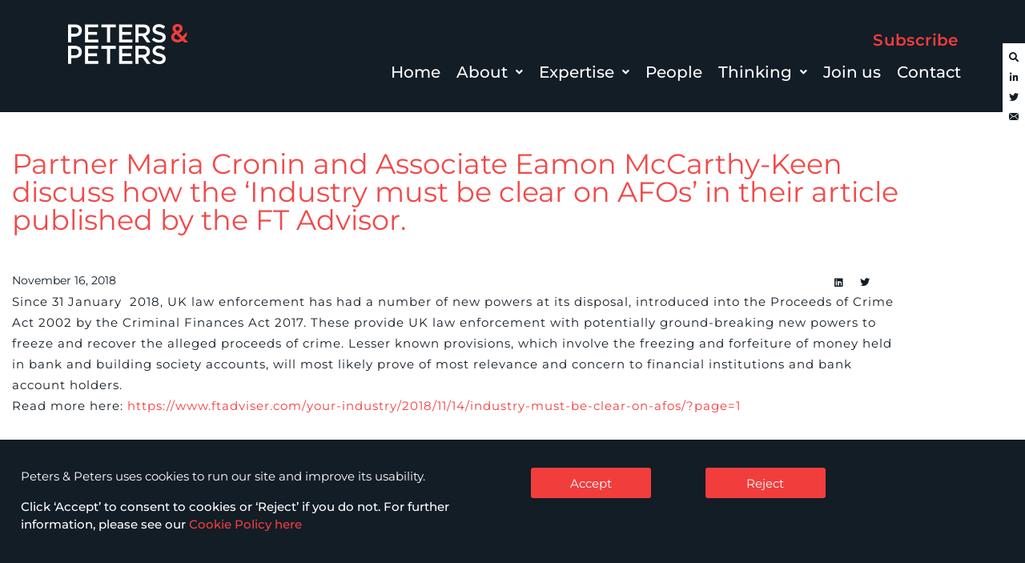

--- FILE ---
content_type: text/html; charset=UTF-8
request_url: https://www.petersandpeters.com/2018/11/16/partner-maria-cronin-and-associate-eamon-mccarthy-keen-discuss-how-the-industry-must-be-clear-on-afos-in-their-article-published-by-the-ft-advisor/
body_size: 31975
content:
<!DOCTYPE html>
<html lang="en-GB">
<head>
	<meta charset="UTF-8" />
	<meta name="viewport" content="width=device-width, initial-scale=1" />
	<link rel="profile" href="http://gmpg.org/xfn/11" />
	<link rel="pingback" href="https://www.petersandpeters.com/xmlrpc.php" />
	<meta name='robots' content='index, follow, max-image-preview:large, max-snippet:-1, max-video-preview:-1' />

	<!-- This site is optimized with the Yoast SEO Premium plugin v26.8 (Yoast SEO v26.8) - https://yoast.com/product/yoast-seo-premium-wordpress/ -->
	<title>Partner Maria Cronin and Associate Eamon McCarthy-Keen discuss how the ‘Industry must be clear on AFOs’ in their article published by the FT Advisor. - Peters &amp; Peters</title>
	<link rel="canonical" href="https://www.petersandpeters.com/2018/11/16/partner-maria-cronin-and-associate-eamon-mccarthy-keen-discuss-how-the-industry-must-be-clear-on-afos-in-their-article-published-by-the-ft-advisor/" />
	<meta property="og:locale" content="en_GB" />
	<meta property="og:type" content="article" />
	<meta property="og:title" content="Partner Maria Cronin and Associate Eamon McCarthy-Keen discuss how the ‘Industry must be clear on AFOs’ in their article published by the FT Advisor." />
	<meta property="og:description" content="Since 31 January  2018, UK law enforcement has had a number of new powers at its disposal, introduced into the Proceeds of Crime Act 2002 by the Criminal Finances Act 2017. These provide UK law enforcement with potentially ground-breaking new powers to freeze and recover the alleged proceeds of crime. Lesser known provisions, which involve [&hellip;]" />
	<meta property="og:url" content="https://www.petersandpeters.com/2018/11/16/partner-maria-cronin-and-associate-eamon-mccarthy-keen-discuss-how-the-industry-must-be-clear-on-afos-in-their-article-published-by-the-ft-advisor/" />
	<meta property="og:site_name" content="Peters &amp; Peters" />
	<meta property="article:published_time" content="2018-11-16T16:54:39+00:00" />
	<meta property="article:modified_time" content="2025-08-04T13:53:06+00:00" />
	<meta property="og:image" content="https://www.petersandpeters.com/wp-content/uploads/2025/08/8-900-x-800.jpg" />
	<meta property="og:image:width" content="900" />
	<meta property="og:image:height" content="800" />
	<meta property="og:image:type" content="image/jpeg" />
	<meta name="author" content="Brian McDonald" />
	<meta name="twitter:card" content="summary_large_image" />
	<meta name="twitter:creator" content="@petersandpeters" />
	<meta name="twitter:site" content="@petersandpeters" />
	<meta name="twitter:label1" content="Written by" />
	<meta name="twitter:data1" content="Brian McDonald" />
	<script type="application/ld+json" class="yoast-schema-graph">{"@context":"https://schema.org","@graph":[{"@type":"Article","@id":"https://www.petersandpeters.com/2018/11/16/partner-maria-cronin-and-associate-eamon-mccarthy-keen-discuss-how-the-industry-must-be-clear-on-afos-in-their-article-published-by-the-ft-advisor/#article","isPartOf":{"@id":"https://www.petersandpeters.com/2018/11/16/partner-maria-cronin-and-associate-eamon-mccarthy-keen-discuss-how-the-industry-must-be-clear-on-afos-in-their-article-published-by-the-ft-advisor/"},"author":{"name":"Brian McDonald","@id":"https://www.petersandpeters.com/#/schema/person/51b0dd20c1b6801074466b7a9ba1bd0d"},"headline":"Partner Maria Cronin and Associate Eamon McCarthy-Keen discuss how the ‘Industry must be clear on AFOs’ in their article published by the FT Advisor.","datePublished":"2018-11-16T16:54:39+00:00","dateModified":"2025-08-04T13:53:06+00:00","mainEntityOfPage":{"@id":"https://www.petersandpeters.com/2018/11/16/partner-maria-cronin-and-associate-eamon-mccarthy-keen-discuss-how-the-industry-must-be-clear-on-afos-in-their-article-published-by-the-ft-advisor/"},"wordCount":114,"publisher":{"@id":"https://www.petersandpeters.com/#organization"},"image":{"@id":"https://www.petersandpeters.com/2018/11/16/partner-maria-cronin-and-associate-eamon-mccarthy-keen-discuss-how-the-industry-must-be-clear-on-afos-in-their-article-published-by-the-ft-advisor/#primaryimage"},"thumbnailUrl":"https://www.petersandpeters.com/wp-content/uploads/2025/08/8-900-x-800.jpg","articleSection":["News","Thinking"],"inLanguage":"en-GB"},{"@type":"WebPage","@id":"https://www.petersandpeters.com/2018/11/16/partner-maria-cronin-and-associate-eamon-mccarthy-keen-discuss-how-the-industry-must-be-clear-on-afos-in-their-article-published-by-the-ft-advisor/","url":"https://www.petersandpeters.com/2018/11/16/partner-maria-cronin-and-associate-eamon-mccarthy-keen-discuss-how-the-industry-must-be-clear-on-afos-in-their-article-published-by-the-ft-advisor/","name":"Partner Maria Cronin and Associate Eamon McCarthy-Keen discuss how the ‘Industry must be clear on AFOs’ in their article published by the FT Advisor. - Peters &amp; Peters","isPartOf":{"@id":"https://www.petersandpeters.com/#website"},"primaryImageOfPage":{"@id":"https://www.petersandpeters.com/2018/11/16/partner-maria-cronin-and-associate-eamon-mccarthy-keen-discuss-how-the-industry-must-be-clear-on-afos-in-their-article-published-by-the-ft-advisor/#primaryimage"},"image":{"@id":"https://www.petersandpeters.com/2018/11/16/partner-maria-cronin-and-associate-eamon-mccarthy-keen-discuss-how-the-industry-must-be-clear-on-afos-in-their-article-published-by-the-ft-advisor/#primaryimage"},"thumbnailUrl":"https://www.petersandpeters.com/wp-content/uploads/2025/08/8-900-x-800.jpg","datePublished":"2018-11-16T16:54:39+00:00","dateModified":"2025-08-04T13:53:06+00:00","breadcrumb":{"@id":"https://www.petersandpeters.com/2018/11/16/partner-maria-cronin-and-associate-eamon-mccarthy-keen-discuss-how-the-industry-must-be-clear-on-afos-in-their-article-published-by-the-ft-advisor/#breadcrumb"},"inLanguage":"en-GB","potentialAction":[{"@type":"ReadAction","target":["https://www.petersandpeters.com/2018/11/16/partner-maria-cronin-and-associate-eamon-mccarthy-keen-discuss-how-the-industry-must-be-clear-on-afos-in-their-article-published-by-the-ft-advisor/"]}]},{"@type":"ImageObject","inLanguage":"en-GB","@id":"https://www.petersandpeters.com/2018/11/16/partner-maria-cronin-and-associate-eamon-mccarthy-keen-discuss-how-the-industry-must-be-clear-on-afos-in-their-article-published-by-the-ft-advisor/#primaryimage","url":"https://www.petersandpeters.com/wp-content/uploads/2025/08/8-900-x-800.jpg","contentUrl":"https://www.petersandpeters.com/wp-content/uploads/2025/08/8-900-x-800.jpg","width":900,"height":800},{"@type":"BreadcrumbList","@id":"https://www.petersandpeters.com/2018/11/16/partner-maria-cronin-and-associate-eamon-mccarthy-keen-discuss-how-the-industry-must-be-clear-on-afos-in-their-article-published-by-the-ft-advisor/#breadcrumb","itemListElement":[{"@type":"ListItem","position":1,"name":"Home","item":"https://www.petersandpeters.com/"},{"@type":"ListItem","position":2,"name":"Partner Maria Cronin and Associate Eamon McCarthy-Keen discuss how the ‘Industry must be clear on AFOs’ in their article published by the FT Advisor."}]},{"@type":"WebSite","@id":"https://www.petersandpeters.com/#website","url":"https://www.petersandpeters.com/","name":"Peters &amp; Peters","description":"Leading UK Law Firm","publisher":{"@id":"https://www.petersandpeters.com/#organization"},"potentialAction":[{"@type":"SearchAction","target":{"@type":"EntryPoint","urlTemplate":"https://www.petersandpeters.com/?s={search_term_string}"},"query-input":{"@type":"PropertyValueSpecification","valueRequired":true,"valueName":"search_term_string"}}],"inLanguage":"en-GB"},{"@type":"Organization","@id":"https://www.petersandpeters.com/#organization","name":"Peters & Peters Solicitors LLP","url":"https://www.petersandpeters.com/","logo":{"@type":"ImageObject","inLanguage":"en-GB","@id":"https://www.petersandpeters.com/#/schema/logo/image/","url":"https://www.petersandpeters.com/wp-content/uploads/2021/11/PP-A4-Horizontal-Logo-Full-Colour-CMYK.jpg","contentUrl":"https://www.petersandpeters.com/wp-content/uploads/2021/11/PP-A4-Horizontal-Logo-Full-Colour-CMYK.jpg","width":533,"height":45,"caption":"Peters & Peters Solicitors LLP"},"image":{"@id":"https://www.petersandpeters.com/#/schema/logo/image/"},"sameAs":["https://x.com/petersandpeters","https://www.linkedin.com/company/peters-&amp;-peters_2","https://www.youtube.com/user/PetersandPeters"]},{"@type":"Person","@id":"https://www.petersandpeters.com/#/schema/person/51b0dd20c1b6801074466b7a9ba1bd0d","name":"Brian McDonald","url":"https://www.petersandpeters.com/author/brian-mcdonald/"}]}</script>
	<!-- / Yoast SEO Premium plugin. -->


<link rel='dns-prefetch' href='//www.googletagmanager.com' />
<link rel='dns-prefetch' href='//fonts.googleapis.com' />
<link rel="alternate" type="application/rss+xml" title="Peters &amp; Peters &raquo; Feed" href="https://www.petersandpeters.com/feed/" />
<link rel="alternate" title="oEmbed (JSON)" type="application/json+oembed" href="https://www.petersandpeters.com/wp-json/oembed/1.0/embed?url=https%3A%2F%2Fwww.petersandpeters.com%2F2018%2F11%2F16%2Fpartner-maria-cronin-and-associate-eamon-mccarthy-keen-discuss-how-the-industry-must-be-clear-on-afos-in-their-article-published-by-the-ft-advisor%2F" />
<link rel="alternate" title="oEmbed (XML)" type="text/xml+oembed" href="https://www.petersandpeters.com/wp-json/oembed/1.0/embed?url=https%3A%2F%2Fwww.petersandpeters.com%2F2018%2F11%2F16%2Fpartner-maria-cronin-and-associate-eamon-mccarthy-keen-discuss-how-the-industry-must-be-clear-on-afos-in-their-article-published-by-the-ft-advisor%2F&#038;format=xml" />
<style id='wp-img-auto-sizes-contain-inline-css' type='text/css'>
img:is([sizes=auto i],[sizes^="auto," i]){contain-intrinsic-size:3000px 1500px}
/*# sourceURL=wp-img-auto-sizes-contain-inline-css */
</style>
<link rel='stylesheet' id='hfe-widgets-style-css' href='https://www.petersandpeters.com/wp-content/plugins/header-footer-elementor/inc/widgets-css/frontend.css?ver=2.8.2' type='text/css' media='all' />
<style id='wp-emoji-styles-inline-css' type='text/css'>

	img.wp-smiley, img.emoji {
		display: inline !important;
		border: none !important;
		box-shadow: none !important;
		height: 1em !important;
		width: 1em !important;
		margin: 0 0.07em !important;
		vertical-align: -0.1em !important;
		background: none !important;
		padding: 0 !important;
	}
/*# sourceURL=wp-emoji-styles-inline-css */
</style>
<link rel='stylesheet' id='wp-block-library-css' href='https://www.petersandpeters.com/wp-includes/css/dist/block-library/style.min.css?ver=6.9' type='text/css' media='all' />
<style id='classic-theme-styles-inline-css' type='text/css'>
/*! This file is auto-generated */
.wp-block-button__link{color:#fff;background-color:#32373c;border-radius:9999px;box-shadow:none;text-decoration:none;padding:calc(.667em + 2px) calc(1.333em + 2px);font-size:1.125em}.wp-block-file__button{background:#32373c;color:#fff;text-decoration:none}
/*# sourceURL=/wp-includes/css/classic-themes.min.css */
</style>
<link rel='stylesheet' id='search-filter-flatpickr-css' href='https://www.petersandpeters.com/wp-content/plugins/search-filter/assets/css/vendor/flatpickr.min.css?ver=3.1.6' type='text/css' media='all' />
<link rel='stylesheet' id='search-filter-css' href='https://www.petersandpeters.com/wp-content/plugins/search-filter-pro/assets/css/frontend/frontend.css?ver=3.1.6' type='text/css' media='all' />
<style id='global-styles-inline-css' type='text/css'>
:root{--wp--preset--aspect-ratio--square: 1;--wp--preset--aspect-ratio--4-3: 4/3;--wp--preset--aspect-ratio--3-4: 3/4;--wp--preset--aspect-ratio--3-2: 3/2;--wp--preset--aspect-ratio--2-3: 2/3;--wp--preset--aspect-ratio--16-9: 16/9;--wp--preset--aspect-ratio--9-16: 9/16;--wp--preset--color--black: #000000;--wp--preset--color--cyan-bluish-gray: #abb8c3;--wp--preset--color--white: #ffffff;--wp--preset--color--pale-pink: #f78da7;--wp--preset--color--vivid-red: #cf2e2e;--wp--preset--color--luminous-vivid-orange: #ff6900;--wp--preset--color--luminous-vivid-amber: #fcb900;--wp--preset--color--light-green-cyan: #7bdcb5;--wp--preset--color--vivid-green-cyan: #00d084;--wp--preset--color--pale-cyan-blue: #8ed1fc;--wp--preset--color--vivid-cyan-blue: #0693e3;--wp--preset--color--vivid-purple: #9b51e0;--wp--preset--gradient--vivid-cyan-blue-to-vivid-purple: linear-gradient(135deg,rgb(6,147,227) 0%,rgb(155,81,224) 100%);--wp--preset--gradient--light-green-cyan-to-vivid-green-cyan: linear-gradient(135deg,rgb(122,220,180) 0%,rgb(0,208,130) 100%);--wp--preset--gradient--luminous-vivid-amber-to-luminous-vivid-orange: linear-gradient(135deg,rgb(252,185,0) 0%,rgb(255,105,0) 100%);--wp--preset--gradient--luminous-vivid-orange-to-vivid-red: linear-gradient(135deg,rgb(255,105,0) 0%,rgb(207,46,46) 100%);--wp--preset--gradient--very-light-gray-to-cyan-bluish-gray: linear-gradient(135deg,rgb(238,238,238) 0%,rgb(169,184,195) 100%);--wp--preset--gradient--cool-to-warm-spectrum: linear-gradient(135deg,rgb(74,234,220) 0%,rgb(151,120,209) 20%,rgb(207,42,186) 40%,rgb(238,44,130) 60%,rgb(251,105,98) 80%,rgb(254,248,76) 100%);--wp--preset--gradient--blush-light-purple: linear-gradient(135deg,rgb(255,206,236) 0%,rgb(152,150,240) 100%);--wp--preset--gradient--blush-bordeaux: linear-gradient(135deg,rgb(254,205,165) 0%,rgb(254,45,45) 50%,rgb(107,0,62) 100%);--wp--preset--gradient--luminous-dusk: linear-gradient(135deg,rgb(255,203,112) 0%,rgb(199,81,192) 50%,rgb(65,88,208) 100%);--wp--preset--gradient--pale-ocean: linear-gradient(135deg,rgb(255,245,203) 0%,rgb(182,227,212) 50%,rgb(51,167,181) 100%);--wp--preset--gradient--electric-grass: linear-gradient(135deg,rgb(202,248,128) 0%,rgb(113,206,126) 100%);--wp--preset--gradient--midnight: linear-gradient(135deg,rgb(2,3,129) 0%,rgb(40,116,252) 100%);--wp--preset--font-size--small: 13px;--wp--preset--font-size--medium: 20px;--wp--preset--font-size--large: 36px;--wp--preset--font-size--x-large: 42px;--wp--preset--spacing--20: 0.44rem;--wp--preset--spacing--30: 0.67rem;--wp--preset--spacing--40: 1rem;--wp--preset--spacing--50: 1.5rem;--wp--preset--spacing--60: 2.25rem;--wp--preset--spacing--70: 3.38rem;--wp--preset--spacing--80: 5.06rem;--wp--preset--shadow--natural: 6px 6px 9px rgba(0, 0, 0, 0.2);--wp--preset--shadow--deep: 12px 12px 50px rgba(0, 0, 0, 0.4);--wp--preset--shadow--sharp: 6px 6px 0px rgba(0, 0, 0, 0.2);--wp--preset--shadow--outlined: 6px 6px 0px -3px rgb(255, 255, 255), 6px 6px rgb(0, 0, 0);--wp--preset--shadow--crisp: 6px 6px 0px rgb(0, 0, 0);}:where(.is-layout-flex){gap: 0.5em;}:where(.is-layout-grid){gap: 0.5em;}body .is-layout-flex{display: flex;}.is-layout-flex{flex-wrap: wrap;align-items: center;}.is-layout-flex > :is(*, div){margin: 0;}body .is-layout-grid{display: grid;}.is-layout-grid > :is(*, div){margin: 0;}:where(.wp-block-columns.is-layout-flex){gap: 2em;}:where(.wp-block-columns.is-layout-grid){gap: 2em;}:where(.wp-block-post-template.is-layout-flex){gap: 1.25em;}:where(.wp-block-post-template.is-layout-grid){gap: 1.25em;}.has-black-color{color: var(--wp--preset--color--black) !important;}.has-cyan-bluish-gray-color{color: var(--wp--preset--color--cyan-bluish-gray) !important;}.has-white-color{color: var(--wp--preset--color--white) !important;}.has-pale-pink-color{color: var(--wp--preset--color--pale-pink) !important;}.has-vivid-red-color{color: var(--wp--preset--color--vivid-red) !important;}.has-luminous-vivid-orange-color{color: var(--wp--preset--color--luminous-vivid-orange) !important;}.has-luminous-vivid-amber-color{color: var(--wp--preset--color--luminous-vivid-amber) !important;}.has-light-green-cyan-color{color: var(--wp--preset--color--light-green-cyan) !important;}.has-vivid-green-cyan-color{color: var(--wp--preset--color--vivid-green-cyan) !important;}.has-pale-cyan-blue-color{color: var(--wp--preset--color--pale-cyan-blue) !important;}.has-vivid-cyan-blue-color{color: var(--wp--preset--color--vivid-cyan-blue) !important;}.has-vivid-purple-color{color: var(--wp--preset--color--vivid-purple) !important;}.has-black-background-color{background-color: var(--wp--preset--color--black) !important;}.has-cyan-bluish-gray-background-color{background-color: var(--wp--preset--color--cyan-bluish-gray) !important;}.has-white-background-color{background-color: var(--wp--preset--color--white) !important;}.has-pale-pink-background-color{background-color: var(--wp--preset--color--pale-pink) !important;}.has-vivid-red-background-color{background-color: var(--wp--preset--color--vivid-red) !important;}.has-luminous-vivid-orange-background-color{background-color: var(--wp--preset--color--luminous-vivid-orange) !important;}.has-luminous-vivid-amber-background-color{background-color: var(--wp--preset--color--luminous-vivid-amber) !important;}.has-light-green-cyan-background-color{background-color: var(--wp--preset--color--light-green-cyan) !important;}.has-vivid-green-cyan-background-color{background-color: var(--wp--preset--color--vivid-green-cyan) !important;}.has-pale-cyan-blue-background-color{background-color: var(--wp--preset--color--pale-cyan-blue) !important;}.has-vivid-cyan-blue-background-color{background-color: var(--wp--preset--color--vivid-cyan-blue) !important;}.has-vivid-purple-background-color{background-color: var(--wp--preset--color--vivid-purple) !important;}.has-black-border-color{border-color: var(--wp--preset--color--black) !important;}.has-cyan-bluish-gray-border-color{border-color: var(--wp--preset--color--cyan-bluish-gray) !important;}.has-white-border-color{border-color: var(--wp--preset--color--white) !important;}.has-pale-pink-border-color{border-color: var(--wp--preset--color--pale-pink) !important;}.has-vivid-red-border-color{border-color: var(--wp--preset--color--vivid-red) !important;}.has-luminous-vivid-orange-border-color{border-color: var(--wp--preset--color--luminous-vivid-orange) !important;}.has-luminous-vivid-amber-border-color{border-color: var(--wp--preset--color--luminous-vivid-amber) !important;}.has-light-green-cyan-border-color{border-color: var(--wp--preset--color--light-green-cyan) !important;}.has-vivid-green-cyan-border-color{border-color: var(--wp--preset--color--vivid-green-cyan) !important;}.has-pale-cyan-blue-border-color{border-color: var(--wp--preset--color--pale-cyan-blue) !important;}.has-vivid-cyan-blue-border-color{border-color: var(--wp--preset--color--vivid-cyan-blue) !important;}.has-vivid-purple-border-color{border-color: var(--wp--preset--color--vivid-purple) !important;}.has-vivid-cyan-blue-to-vivid-purple-gradient-background{background: var(--wp--preset--gradient--vivid-cyan-blue-to-vivid-purple) !important;}.has-light-green-cyan-to-vivid-green-cyan-gradient-background{background: var(--wp--preset--gradient--light-green-cyan-to-vivid-green-cyan) !important;}.has-luminous-vivid-amber-to-luminous-vivid-orange-gradient-background{background: var(--wp--preset--gradient--luminous-vivid-amber-to-luminous-vivid-orange) !important;}.has-luminous-vivid-orange-to-vivid-red-gradient-background{background: var(--wp--preset--gradient--luminous-vivid-orange-to-vivid-red) !important;}.has-very-light-gray-to-cyan-bluish-gray-gradient-background{background: var(--wp--preset--gradient--very-light-gray-to-cyan-bluish-gray) !important;}.has-cool-to-warm-spectrum-gradient-background{background: var(--wp--preset--gradient--cool-to-warm-spectrum) !important;}.has-blush-light-purple-gradient-background{background: var(--wp--preset--gradient--blush-light-purple) !important;}.has-blush-bordeaux-gradient-background{background: var(--wp--preset--gradient--blush-bordeaux) !important;}.has-luminous-dusk-gradient-background{background: var(--wp--preset--gradient--luminous-dusk) !important;}.has-pale-ocean-gradient-background{background: var(--wp--preset--gradient--pale-ocean) !important;}.has-electric-grass-gradient-background{background: var(--wp--preset--gradient--electric-grass) !important;}.has-midnight-gradient-background{background: var(--wp--preset--gradient--midnight) !important;}.has-small-font-size{font-size: var(--wp--preset--font-size--small) !important;}.has-medium-font-size{font-size: var(--wp--preset--font-size--medium) !important;}.has-large-font-size{font-size: var(--wp--preset--font-size--large) !important;}.has-x-large-font-size{font-size: var(--wp--preset--font-size--x-large) !important;}
:where(.wp-block-post-template.is-layout-flex){gap: 1.25em;}:where(.wp-block-post-template.is-layout-grid){gap: 1.25em;}
:where(.wp-block-term-template.is-layout-flex){gap: 1.25em;}:where(.wp-block-term-template.is-layout-grid){gap: 1.25em;}
:where(.wp-block-columns.is-layout-flex){gap: 2em;}:where(.wp-block-columns.is-layout-grid){gap: 2em;}
:root :where(.wp-block-pullquote){font-size: 1.5em;line-height: 1.6;}
/*# sourceURL=global-styles-inline-css */
</style>
<link rel='stylesheet' id='hfe-style-css' href='https://www.petersandpeters.com/wp-content/plugins/header-footer-elementor/assets/css/header-footer-elementor.css?ver=2.8.2' type='text/css' media='all' />
<link rel='stylesheet' id='elementor-icons-css' href='https://www.petersandpeters.com/wp-content/plugins/elementor/assets/lib/eicons/css/elementor-icons.min.css?ver=5.46.0' type='text/css' media='all' />
<link rel='stylesheet' id='elementor-frontend-css' href='https://www.petersandpeters.com/wp-content/plugins/elementor/assets/css/frontend.min.css?ver=3.34.2' type='text/css' media='all' />
<style id='elementor-frontend-inline-css' type='text/css'>
.elementor-kit-5{--e-global-color-primary:#121D26;--e-global-color-secondary:#000000;--e-global-color-text:#000000;--e-global-color-accent:#121D26;--e-global-typography-primary-font-family:"Montserrat";--e-global-typography-primary-font-weight:600;--e-global-typography-secondary-font-family:"Montserrat";--e-global-typography-secondary-font-weight:400;--e-global-typography-text-font-family:"Montserrat";--e-global-typography-text-font-weight:400;--e-global-typography-accent-font-family:"Montserrat";--e-global-typography-accent-font-weight:500;}.elementor-kit-5 e-page-transition{background-color:#FFBC7D;}.elementor-section.elementor-section-boxed > .elementor-container{max-width:1140px;}.e-con{--container-max-width:1140px;--container-default-padding-top:0px;--container-default-padding-right:0px;--container-default-padding-bottom:0px;--container-default-padding-left:0px;}.elementor-widget:not(:last-child){margin-block-end:20px;}.elementor-element{--widgets-spacing:20px 20px;--widgets-spacing-row:20px;--widgets-spacing-column:20px;}
.elementor-4101 .elementor-element.elementor-element-3128d57{--display:flex;--flex-direction:column;--container-widget-width:100%;--container-widget-height:initial;--container-widget-flex-grow:0;--container-widget-align-self:initial;--flex-wrap-mobile:wrap;--gap:0px 0px;--row-gap:0px;--column-gap:0px;--padding-top:0px;--padding-bottom:0px;--padding-left:0px;--padding-right:0px;}.elementor-4101 .elementor-element.elementor-element-3128d57:not(.elementor-motion-effects-element-type-background), .elementor-4101 .elementor-element.elementor-element-3128d57 > .elementor-motion-effects-container > .elementor-motion-effects-layer{background-color:#121D26;}.elementor-4101 .elementor-element.elementor-element-c7f8c19{--display:flex;--flex-direction:row;--container-widget-width:calc( ( 1 - var( --container-widget-flex-grow ) ) * 100% );--container-widget-height:100%;--container-widget-flex-grow:1;--container-widget-align-self:stretch;--flex-wrap-mobile:wrap;--align-items:center;--gap:0px 0px;--row-gap:0px;--column-gap:0px;--padding-top:20px;--padding-bottom:0px;--padding-left:0px;--padding-right:0px;}.elementor-4101 .elementor-element.elementor-element-c7f8c19:not(.elementor-motion-effects-element-type-background), .elementor-4101 .elementor-element.elementor-element-c7f8c19 > .elementor-motion-effects-container > .elementor-motion-effects-layer{background-color:#121D26;}.elementor-4101 .elementor-element.elementor-element-a9d8cf7{--display:flex;--gap:35px 35px;--row-gap:35px;--column-gap:35px;--padding-top:0px;--padding-bottom:0px;--padding-left:0px;--padding-right:0px;}.elementor-widget-site-logo .hfe-site-logo-container .hfe-site-logo-img{border-color:var( --e-global-color-primary );}.elementor-widget-site-logo .widget-image-caption{color:var( --e-global-color-text );font-family:var( --e-global-typography-text-font-family ), Sans-serif;font-weight:var( --e-global-typography-text-font-weight );}.elementor-4101 .elementor-element.elementor-element-149516f .hfe-site-logo-container, .elementor-4101 .elementor-element.elementor-element-149516f .hfe-caption-width figcaption{text-align:left;}.elementor-4101 .elementor-element.elementor-element-149516f .widget-image-caption{margin-top:0px;margin-bottom:0px;}.elementor-4101 .elementor-element.elementor-element-149516f > .elementor-widget-container{margin:0px 0px 0px 0px;padding:10px 0px 0px 15px;}.elementor-4101 .elementor-element.elementor-element-149516f .hfe-site-logo-container .hfe-site-logo-img{border-style:none;}.elementor-4101 .elementor-element.elementor-element-149516f .hfe-site-logo img{opacity:1;}.elementor-4101 .elementor-element.elementor-element-cfb96ee{--display:flex;--padding-top:0px;--padding-bottom:0px;--padding-left:0px;--padding-right:0px;}.elementor-4101 .elementor-element.elementor-element-338bd3d{--display:flex;--padding-top:0px;--padding-bottom:0px;--padding-left:0px;--padding-right:0px;}.elementor-widget-button .elementor-button{background-color:var( --e-global-color-accent );font-family:var( --e-global-typography-accent-font-family ), Sans-serif;font-weight:var( --e-global-typography-accent-font-weight );}.elementor-4101 .elementor-element.elementor-element-a0b21eb .elementor-button{background-color:#61CE7000;font-family:"Montserrat", Sans-serif;font-size:18px;font-weight:600;letter-spacing:0.4px;fill:#F23D3D;color:#F23D3D;padding:10px 0px 10px 0px;}.elementor-4101 .elementor-element.elementor-element-7ce42bd{--grid-template-columns:repeat(1, auto);width:auto;max-width:auto;top:1%;z-index:4;--icon-size:16px;--grid-column-gap:5px;--grid-row-gap:15px;}.elementor-4101 .elementor-element.elementor-element-7ce42bd .elementor-widget-container{text-align:center;}.elementor-4101 .elementor-element.elementor-element-7ce42bd > .elementor-widget-container{background-color:#121D26;padding:08px 08px 08px 08px;}body:not(.rtl) .elementor-4101 .elementor-element.elementor-element-7ce42bd{right:1vh;}body.rtl .elementor-4101 .elementor-element.elementor-element-7ce42bd{left:1vh;}.elementor-4101 .elementor-element.elementor-element-7ce42bd .elementor-social-icon{background-color:#121D26;--icon-padding:0em;}.elementor-4101 .elementor-element.elementor-element-d3a2453{--grid-template-columns:repeat(1, auto);width:auto;max-width:auto;top:1%;z-index:4;--icon-size:16px;--grid-column-gap:5px;--grid-row-gap:15px;}.elementor-4101 .elementor-element.elementor-element-d3a2453 .elementor-widget-container{text-align:center;}.elementor-4101 .elementor-element.elementor-element-d3a2453 > .elementor-widget-container{background-color:#121D26;padding:08px 08px 08px 08px;}body:not(.rtl) .elementor-4101 .elementor-element.elementor-element-d3a2453{right:1vh;}body.rtl .elementor-4101 .elementor-element.elementor-element-d3a2453{left:1vh;}.elementor-4101 .elementor-element.elementor-element-d3a2453 .elementor-social-icon{background-color:#121D26;--icon-padding:0em;}.elementor-4101 .elementor-element.elementor-element-a0f8090{--display:flex;--flex-direction:row;--container-widget-width:calc( ( 1 - var( --container-widget-flex-grow ) ) * 100% );--container-widget-height:100%;--container-widget-flex-grow:1;--container-widget-align-self:stretch;--flex-wrap-mobile:wrap;--align-items:stretch;--gap:10px 10px;--row-gap:10px;--column-gap:10px;--padding-top:0px;--padding-bottom:20px;--padding-left:0px;--padding-right:0px;}.elementor-4101 .elementor-element.elementor-element-a0f8090:not(.elementor-motion-effects-element-type-background), .elementor-4101 .elementor-element.elementor-element-a0f8090 > .elementor-motion-effects-container > .elementor-motion-effects-layer{background-color:#121D26;}.elementor-4101 .elementor-element.elementor-element-4214639{--display:flex;}.elementor-widget-navigation-menu .menu-item a.hfe-menu-item.elementor-button{background-color:var( --e-global-color-accent );font-family:var( --e-global-typography-accent-font-family ), Sans-serif;font-weight:var( --e-global-typography-accent-font-weight );}.elementor-widget-navigation-menu .menu-item a.hfe-menu-item.elementor-button:hover{background-color:var( --e-global-color-accent );}.elementor-widget-navigation-menu a.hfe-menu-item, .elementor-widget-navigation-menu a.hfe-sub-menu-item{font-family:var( --e-global-typography-primary-font-family ), Sans-serif;font-weight:var( --e-global-typography-primary-font-weight );}.elementor-widget-navigation-menu .menu-item a.hfe-menu-item, .elementor-widget-navigation-menu .sub-menu a.hfe-sub-menu-item{color:var( --e-global-color-text );}.elementor-widget-navigation-menu .menu-item a.hfe-menu-item:hover,
								.elementor-widget-navigation-menu .sub-menu a.hfe-sub-menu-item:hover,
								.elementor-widget-navigation-menu .menu-item.current-menu-item a.hfe-menu-item,
								.elementor-widget-navigation-menu .menu-item a.hfe-menu-item.highlighted,
								.elementor-widget-navigation-menu .menu-item a.hfe-menu-item:focus{color:var( --e-global-color-accent );}.elementor-widget-navigation-menu .hfe-nav-menu-layout:not(.hfe-pointer__framed) .menu-item.parent a.hfe-menu-item:before,
								.elementor-widget-navigation-menu .hfe-nav-menu-layout:not(.hfe-pointer__framed) .menu-item.parent a.hfe-menu-item:after{background-color:var( --e-global-color-accent );}.elementor-widget-navigation-menu .hfe-nav-menu-layout:not(.hfe-pointer__framed) .menu-item.parent .sub-menu .hfe-has-submenu-container a:after{background-color:var( --e-global-color-accent );}.elementor-widget-navigation-menu .hfe-pointer__framed .menu-item.parent a.hfe-menu-item:before,
								.elementor-widget-navigation-menu .hfe-pointer__framed .menu-item.parent a.hfe-menu-item:after{border-color:var( --e-global-color-accent );}
							.elementor-widget-navigation-menu .sub-menu li a.hfe-sub-menu-item,
							.elementor-widget-navigation-menu nav.hfe-dropdown li a.hfe-sub-menu-item,
							.elementor-widget-navigation-menu nav.hfe-dropdown li a.hfe-menu-item,
							.elementor-widget-navigation-menu nav.hfe-dropdown-expandible li a.hfe-menu-item,
							.elementor-widget-navigation-menu nav.hfe-dropdown-expandible li a.hfe-sub-menu-item{font-family:var( --e-global-typography-accent-font-family ), Sans-serif;font-weight:var( --e-global-typography-accent-font-weight );}.elementor-4101 .elementor-element.elementor-element-ca184a5 .menu-item a.hfe-menu-item{padding-left:15px;padding-right:15px;}.elementor-4101 .elementor-element.elementor-element-ca184a5 .menu-item a.hfe-sub-menu-item{padding-left:calc( 15px + 20px );padding-right:15px;}.elementor-4101 .elementor-element.elementor-element-ca184a5 .hfe-nav-menu__layout-vertical .menu-item ul ul a.hfe-sub-menu-item{padding-left:calc( 15px + 40px );padding-right:15px;}.elementor-4101 .elementor-element.elementor-element-ca184a5 .hfe-nav-menu__layout-vertical .menu-item ul ul ul a.hfe-sub-menu-item{padding-left:calc( 15px + 60px );padding-right:15px;}.elementor-4101 .elementor-element.elementor-element-ca184a5 .hfe-nav-menu__layout-vertical .menu-item ul ul ul ul a.hfe-sub-menu-item{padding-left:calc( 15px + 80px );padding-right:15px;}.elementor-4101 .elementor-element.elementor-element-ca184a5 .menu-item a.hfe-menu-item, .elementor-4101 .elementor-element.elementor-element-ca184a5 .menu-item a.hfe-sub-menu-item{padding-top:0px;padding-bottom:0px;}body:not(.rtl) .elementor-4101 .elementor-element.elementor-element-ca184a5 .hfe-nav-menu__layout-horizontal .hfe-nav-menu > li.menu-item{margin-bottom:20px;}.elementor-4101 .elementor-element.elementor-element-ca184a5 ul.sub-menu{width:270px;}.elementor-4101 .elementor-element.elementor-element-ca184a5 .sub-menu a.hfe-sub-menu-item,
						 .elementor-4101 .elementor-element.elementor-element-ca184a5 nav.hfe-dropdown li a.hfe-menu-item,
						 .elementor-4101 .elementor-element.elementor-element-ca184a5 nav.hfe-dropdown li a.hfe-sub-menu-item,
						 .elementor-4101 .elementor-element.elementor-element-ca184a5 nav.hfe-dropdown-expandible li a.hfe-menu-item,
						 .elementor-4101 .elementor-element.elementor-element-ca184a5 nav.hfe-dropdown-expandible li a.hfe-sub-menu-item{padding-top:10px;padding-bottom:10px;}.elementor-4101 .elementor-element.elementor-element-ca184a5 > .elementor-widget-container{padding:0px 0px 0px 0px;}.elementor-4101 .elementor-element.elementor-element-ca184a5 .hfe-nav-menu__toggle{margin-right:auto;}.elementor-4101 .elementor-element.elementor-element-ca184a5 a.hfe-menu-item, .elementor-4101 .elementor-element.elementor-element-ca184a5 a.hfe-sub-menu-item{font-family:"Montserrat", Sans-serif;font-weight:600;text-transform:none;font-style:normal;}.elementor-4101 .elementor-element.elementor-element-ca184a5 .menu-item a.hfe-menu-item, .elementor-4101 .elementor-element.elementor-element-ca184a5 .sub-menu a.hfe-sub-menu-item{color:#FFFFFF;}.elementor-4101 .elementor-element.elementor-element-ca184a5 .menu-item a.hfe-menu-item:hover,
								.elementor-4101 .elementor-element.elementor-element-ca184a5 .sub-menu a.hfe-sub-menu-item:hover,
								.elementor-4101 .elementor-element.elementor-element-ca184a5 .menu-item.current-menu-item a.hfe-menu-item,
								.elementor-4101 .elementor-element.elementor-element-ca184a5 .menu-item a.hfe-menu-item.highlighted,
								.elementor-4101 .elementor-element.elementor-element-ca184a5 .menu-item a.hfe-menu-item:focus{color:#F23D3D;}.elementor-4101 .elementor-element.elementor-element-ca184a5 .menu-item.current-menu-item a.hfe-menu-item,
								.elementor-4101 .elementor-element.elementor-element-ca184a5 .menu-item.current-menu-ancestor a.hfe-menu-item{color:#F23D3D;}.elementor-4101 .elementor-element.elementor-element-ca184a5 .sub-menu a.hfe-sub-menu-item,
								.elementor-4101 .elementor-element.elementor-element-ca184a5 .elementor-menu-toggle,
								.elementor-4101 .elementor-element.elementor-element-ca184a5 nav.hfe-dropdown li a.hfe-menu-item,
								.elementor-4101 .elementor-element.elementor-element-ca184a5 nav.hfe-dropdown li a.hfe-sub-menu-item,
								.elementor-4101 .elementor-element.elementor-element-ca184a5 nav.hfe-dropdown-expandible li a.hfe-menu-item,
								.elementor-4101 .elementor-element.elementor-element-ca184a5 nav.hfe-dropdown-expandible li a.hfe-sub-menu-item{color:#FFFFFF;}.elementor-4101 .elementor-element.elementor-element-ca184a5 .sub-menu,
								.elementor-4101 .elementor-element.elementor-element-ca184a5 nav.hfe-dropdown,
								.elementor-4101 .elementor-element.elementor-element-ca184a5 nav.hfe-dropdown-expandible,
								.elementor-4101 .elementor-element.elementor-element-ca184a5 nav.hfe-dropdown .menu-item a.hfe-menu-item,
								.elementor-4101 .elementor-element.elementor-element-ca184a5 nav.hfe-dropdown .menu-item a.hfe-sub-menu-item{background-color:#121D26;}.elementor-4101 .elementor-element.elementor-element-ca184a5 .sub-menu a.hfe-sub-menu-item:hover,
								.elementor-4101 .elementor-element.elementor-element-ca184a5 .elementor-menu-toggle:hover,
								.elementor-4101 .elementor-element.elementor-element-ca184a5 nav.hfe-dropdown li a.hfe-menu-item:hover,
								.elementor-4101 .elementor-element.elementor-element-ca184a5 nav.hfe-dropdown li a.hfe-sub-menu-item:hover,
								.elementor-4101 .elementor-element.elementor-element-ca184a5 nav.hfe-dropdown-expandible li a.hfe-menu-item:hover,
								.elementor-4101 .elementor-element.elementor-element-ca184a5 nav.hfe-dropdown-expandible li a.hfe-sub-menu-item:hover{color:#F24949;}
							.elementor-4101 .elementor-element.elementor-element-ca184a5 .sub-menu li a.hfe-sub-menu-item,
							.elementor-4101 .elementor-element.elementor-element-ca184a5 nav.hfe-dropdown li a.hfe-sub-menu-item,
							.elementor-4101 .elementor-element.elementor-element-ca184a5 nav.hfe-dropdown li a.hfe-menu-item,
							.elementor-4101 .elementor-element.elementor-element-ca184a5 nav.hfe-dropdown-expandible li a.hfe-menu-item,
							.elementor-4101 .elementor-element.elementor-element-ca184a5 nav.hfe-dropdown-expandible li a.hfe-sub-menu-item{font-family:"Roboto", Sans-serif;font-weight:500;}.elementor-4101 .elementor-element.elementor-element-ca184a5 .sub-menu li.menu-item:not(:last-child),
						.elementor-4101 .elementor-element.elementor-element-ca184a5 nav.hfe-dropdown li.menu-item:not(:last-child),
						.elementor-4101 .elementor-element.elementor-element-ca184a5 nav.hfe-dropdown-expandible li.menu-item:not(:last-child){border-bottom-style:solid;border-bottom-color:#C4C4C400;border-bottom-width:0px;}.elementor-4101 .elementor-element.elementor-element-615ac93{--display:flex;--flex-direction:row;--container-widget-width:calc( ( 1 - var( --container-widget-flex-grow ) ) * 100% );--container-widget-height:100%;--container-widget-flex-grow:1;--container-widget-align-self:stretch;--flex-wrap-mobile:wrap;--align-items:stretch;--gap:10px 10px;--row-gap:10px;--column-gap:10px;--padding-top:0px;--padding-bottom:0px;--padding-left:0px;--padding-right:0px;}.elementor-4101 .elementor-element.elementor-element-615ac93:not(.elementor-motion-effects-element-type-background), .elementor-4101 .elementor-element.elementor-element-615ac93 > .elementor-motion-effects-container > .elementor-motion-effects-layer{background-color:#121D26;}.elementor-4101 .elementor-element.elementor-element-cd74e3f{--display:flex;}.elementor-4101 .elementor-element.elementor-element-a9b7f60 .menu-item a.hfe-menu-item{padding-left:15px;padding-right:15px;}.elementor-4101 .elementor-element.elementor-element-a9b7f60 .menu-item a.hfe-sub-menu-item{padding-left:calc( 15px + 20px );padding-right:15px;}.elementor-4101 .elementor-element.elementor-element-a9b7f60 .hfe-nav-menu__layout-vertical .menu-item ul ul a.hfe-sub-menu-item{padding-left:calc( 15px + 40px );padding-right:15px;}.elementor-4101 .elementor-element.elementor-element-a9b7f60 .hfe-nav-menu__layout-vertical .menu-item ul ul ul a.hfe-sub-menu-item{padding-left:calc( 15px + 60px );padding-right:15px;}.elementor-4101 .elementor-element.elementor-element-a9b7f60 .hfe-nav-menu__layout-vertical .menu-item ul ul ul ul a.hfe-sub-menu-item{padding-left:calc( 15px + 80px );padding-right:15px;}.elementor-4101 .elementor-element.elementor-element-a9b7f60 .menu-item a.hfe-menu-item, .elementor-4101 .elementor-element.elementor-element-a9b7f60 .menu-item a.hfe-sub-menu-item{padding-top:0px;padding-bottom:0px;}body:not(.rtl) .elementor-4101 .elementor-element.elementor-element-a9b7f60 .hfe-nav-menu__layout-horizontal .hfe-nav-menu > li.menu-item{margin-bottom:20px;}.elementor-4101 .elementor-element.elementor-element-a9b7f60 ul.sub-menu{width:220px;}.elementor-4101 .elementor-element.elementor-element-a9b7f60 .sub-menu a.hfe-sub-menu-item,
						 .elementor-4101 .elementor-element.elementor-element-a9b7f60 nav.hfe-dropdown li a.hfe-menu-item,
						 .elementor-4101 .elementor-element.elementor-element-a9b7f60 nav.hfe-dropdown li a.hfe-sub-menu-item,
						 .elementor-4101 .elementor-element.elementor-element-a9b7f60 nav.hfe-dropdown-expandible li a.hfe-menu-item,
						 .elementor-4101 .elementor-element.elementor-element-a9b7f60 nav.hfe-dropdown-expandible li a.hfe-sub-menu-item{padding-top:15px;padding-bottom:15px;}.elementor-4101 .elementor-element.elementor-element-a9b7f60 > .elementor-widget-container{padding:0px 0px 0px 0px;}.elementor-4101 .elementor-element.elementor-element-a9b7f60 .hfe-nav-menu__toggle{margin-right:auto;}.elementor-4101 .elementor-element.elementor-element-a9b7f60 a.hfe-menu-item, .elementor-4101 .elementor-element.elementor-element-a9b7f60 a.hfe-sub-menu-item{font-family:"Montserrat", Sans-serif;font-weight:600;font-style:normal;}.elementor-4101 .elementor-element.elementor-element-a9b7f60 .menu-item a.hfe-menu-item, .elementor-4101 .elementor-element.elementor-element-a9b7f60 .sub-menu a.hfe-sub-menu-item{color:#FFFFFF;}.elementor-4101 .elementor-element.elementor-element-a9b7f60 .menu-item a.hfe-menu-item:hover,
								.elementor-4101 .elementor-element.elementor-element-a9b7f60 .sub-menu a.hfe-sub-menu-item:hover,
								.elementor-4101 .elementor-element.elementor-element-a9b7f60 .menu-item.current-menu-item a.hfe-menu-item,
								.elementor-4101 .elementor-element.elementor-element-a9b7f60 .menu-item a.hfe-menu-item.highlighted,
								.elementor-4101 .elementor-element.elementor-element-a9b7f60 .menu-item a.hfe-menu-item:focus{color:#F23D3D;}.elementor-4101 .elementor-element.elementor-element-a9b7f60 .menu-item.current-menu-item a.hfe-menu-item,
								.elementor-4101 .elementor-element.elementor-element-a9b7f60 .menu-item.current-menu-ancestor a.hfe-menu-item{color:#F23D3D;}.elementor-4101 .elementor-element.elementor-element-a9b7f60 .sub-menu a.hfe-sub-menu-item,
								.elementor-4101 .elementor-element.elementor-element-a9b7f60 .elementor-menu-toggle,
								.elementor-4101 .elementor-element.elementor-element-a9b7f60 nav.hfe-dropdown li a.hfe-menu-item,
								.elementor-4101 .elementor-element.elementor-element-a9b7f60 nav.hfe-dropdown li a.hfe-sub-menu-item,
								.elementor-4101 .elementor-element.elementor-element-a9b7f60 nav.hfe-dropdown-expandible li a.hfe-menu-item,
								.elementor-4101 .elementor-element.elementor-element-a9b7f60 nav.hfe-dropdown-expandible li a.hfe-sub-menu-item{color:#FFFFFF;}.elementor-4101 .elementor-element.elementor-element-a9b7f60 .sub-menu,
								.elementor-4101 .elementor-element.elementor-element-a9b7f60 nav.hfe-dropdown,
								.elementor-4101 .elementor-element.elementor-element-a9b7f60 nav.hfe-dropdown-expandible,
								.elementor-4101 .elementor-element.elementor-element-a9b7f60 nav.hfe-dropdown .menu-item a.hfe-menu-item,
								.elementor-4101 .elementor-element.elementor-element-a9b7f60 nav.hfe-dropdown .menu-item a.hfe-sub-menu-item{background-color:#121D26;}.elementor-4101 .elementor-element.elementor-element-a9b7f60 .sub-menu a.hfe-sub-menu-item:hover,
								.elementor-4101 .elementor-element.elementor-element-a9b7f60 .elementor-menu-toggle:hover,
								.elementor-4101 .elementor-element.elementor-element-a9b7f60 nav.hfe-dropdown li a.hfe-menu-item:hover,
								.elementor-4101 .elementor-element.elementor-element-a9b7f60 nav.hfe-dropdown li a.hfe-sub-menu-item:hover,
								.elementor-4101 .elementor-element.elementor-element-a9b7f60 nav.hfe-dropdown-expandible li a.hfe-menu-item:hover,
								.elementor-4101 .elementor-element.elementor-element-a9b7f60 nav.hfe-dropdown-expandible li a.hfe-sub-menu-item:hover{color:#F24949;}
							.elementor-4101 .elementor-element.elementor-element-a9b7f60 .sub-menu li a.hfe-sub-menu-item,
							.elementor-4101 .elementor-element.elementor-element-a9b7f60 nav.hfe-dropdown li a.hfe-sub-menu-item,
							.elementor-4101 .elementor-element.elementor-element-a9b7f60 nav.hfe-dropdown li a.hfe-menu-item,
							.elementor-4101 .elementor-element.elementor-element-a9b7f60 nav.hfe-dropdown-expandible li a.hfe-menu-item,
							.elementor-4101 .elementor-element.elementor-element-a9b7f60 nav.hfe-dropdown-expandible li a.hfe-sub-menu-item{font-family:"Roboto", Sans-serif;font-weight:500;}.elementor-4101 .elementor-element.elementor-element-a9b7f60 .sub-menu li.menu-item:not(:last-child),
						.elementor-4101 .elementor-element.elementor-element-a9b7f60 nav.hfe-dropdown li.menu-item:not(:last-child),
						.elementor-4101 .elementor-element.elementor-element-a9b7f60 nav.hfe-dropdown-expandible li.menu-item:not(:last-child){border-bottom-style:solid;border-bottom-color:#C4C4C400;border-bottom-width:0px;}.elementor-4101 .elementor-element.elementor-element-93623de{--display:flex;}.elementor-4101 .elementor-element.elementor-element-a1c12b3 .elementor-button{background-color:#61CE7000;font-family:"Montserrat", Sans-serif;font-size:18px;font-weight:400;letter-spacing:0.4px;fill:#FFFFFF;color:#FFFFFF;padding:10px 0px 10px 0px;}.elementor-4101 .elementor-element.elementor-element-a366652{--display:flex;}.elementor-widget-hfe-search-button input[type="search"].hfe-search-form__input,.elementor-widget-hfe-search-button .hfe-search-icon-toggle{font-family:var( --e-global-typography-primary-font-family ), Sans-serif;font-weight:var( --e-global-typography-primary-font-weight );}.elementor-widget-hfe-search-button .hfe-search-form__input{color:var( --e-global-color-text );}.elementor-widget-hfe-search-button .hfe-search-form__input::placeholder{color:var( --e-global-color-text );}.elementor-widget-hfe-search-button .hfe-search-form__container, .elementor-widget-hfe-search-button .hfe-search-icon-toggle .hfe-search-form__input,.elementor-widget-hfe-search-button .hfe-input-focus .hfe-search-icon-toggle .hfe-search-form__input{border-color:var( --e-global-color-primary );}.elementor-widget-hfe-search-button .hfe-search-form__input:focus::placeholder{color:var( --e-global-color-text );}.elementor-widget-hfe-search-button .hfe-search-form__container button#clear-with-button,
					.elementor-widget-hfe-search-button .hfe-search-form__container button#clear,
					.elementor-widget-hfe-search-button .hfe-search-icon-toggle button#clear{color:var( --e-global-color-text );}.elementor-4101 .elementor-element.elementor-element-b3ef8f6 .hfe-input-focus .hfe-search-icon-toggle input[type=search]{width:250px;}.elementor-4101 .elementor-element.elementor-element-b3ef8f6 .hfe-search-icon-toggle input[type=search]{padding:0 calc( 15px / 2);}.elementor-4101 .elementor-element.elementor-element-b3ef8f6 .hfe-search-icon-toggle i.fa-search:before{font-size:15px;}.elementor-4101 .elementor-element.elementor-element-b3ef8f6 .hfe-search-icon-toggle i.fa-search, .elementor-4101 .elementor-element.elementor-element-b3ef8f6 .hfe-search-icon-toggle{width:15px;}.elementor-4101 .elementor-element.elementor-element-b3ef8f6 .hfe-input-focus .hfe-search-form__input:focus{background-color:#ededed;}.elementor-4101 .elementor-element.elementor-element-b3ef8f6 .hfe-input-focus .hfe-search-icon-toggle .hfe-search-form__input{border-style:none;border-radius:3px;}.elementor-4101 .elementor-element.elementor-element-b3ef8f6 .hfe-search-icon-toggle i{color:#FFFFFF;border-color:#FFFFFF;fill:#FFFFFF;}.elementor-4101 .elementor-element.elementor-element-b3ef8f6 .hfe-search-icon-toggle i:hover{color:#000000;border-color:#000000;}.elementor-widget-image .widget-image-caption{color:var( --e-global-color-text );font-family:var( --e-global-typography-text-font-family ), Sans-serif;font-weight:var( --e-global-typography-text-font-weight );}.elementor-4101 .elementor-element.elementor-element-2bf9dd4{--grid-template-columns:repeat(1, auto);width:auto;max-width:auto;top:1%;z-index:4;--icon-size:16px;--grid-column-gap:5px;--grid-row-gap:15px;}.elementor-4101 .elementor-element.elementor-element-2bf9dd4 .elementor-widget-container{text-align:center;}.elementor-4101 .elementor-element.elementor-element-2bf9dd4 > .elementor-widget-container{background-color:#121D26;padding:08px 08px 08px 08px;}body:not(.rtl) .elementor-4101 .elementor-element.elementor-element-2bf9dd4{right:1vh;}body.rtl .elementor-4101 .elementor-element.elementor-element-2bf9dd4{left:1vh;}.elementor-4101 .elementor-element.elementor-element-2bf9dd4 .elementor-social-icon{background-color:#121D26;--icon-padding:0em;}.elementor-4101 .elementor-element.elementor-element-e3fb231 .hfe-search-form__container{min-height:24px;}.elementor-4101 .elementor-element.elementor-element-e3fb231 .hfe-search-submit{min-width:24px;}.elementor-4101 .elementor-element.elementor-element-e3fb231 .hfe-search-form__input{padding-left:calc(24px / 5);padding-right:calc(24px / 5);}.elementor-4101 .elementor-element.elementor-element-e3fb231 .hfe-search-form__container button#clear i:before,
					.elementor-4101 .elementor-element.elementor-element-e3fb231 .hfe-search-icon-toggle button#clear i:before,
				.elementor-4101 .elementor-element.elementor-element-e3fb231 .hfe-search-form__container button#clear-with-button i:before{font-size:20px;}.elementor-4101 .elementor-element.elementor-element-e3fb231 .hfe-search-form__input::placeholder{color:#000000;}.elementor-4101 .elementor-element.elementor-element-e3fb231 .hfe-search-form__input, .elementor-4101 .elementor-element.elementor-element-e3fb231 .hfe-input-focus .hfe-search-icon-toggle .hfe-search-form__input{background-color:#FFFFFF;}.elementor-4101 .elementor-element.elementor-element-e3fb231 .hfe-search-icon-toggle .hfe-search-form__input{background-color:transparent;}.elementor-4101 .elementor-element.elementor-element-e3fb231 .hfe-search-form__container ,.elementor-4101 .elementor-element.elementor-element-e3fb231 .hfe-search-icon-toggle .hfe-search-form__input,.elementor-4101 .elementor-element.elementor-element-e3fb231 .hfe-input-focus .hfe-search-icon-toggle .hfe-search-form__input{border-style:none;}.elementor-4101 .elementor-element.elementor-element-e3fb231 .hfe-search-form__container, .elementor-4101 .elementor-element.elementor-element-e3fb231 .hfe-search-icon-toggle .hfe-search-form__input,.elementor-4101 .elementor-element.elementor-element-e3fb231 .hfe-input-focus .hfe-search-icon-toggle .hfe-search-form__input{border-radius:3px;}.elementor-4101 .elementor-element.elementor-element-e3fb231 .hfe-search-form__container button#clear-with-button,
					.elementor-4101 .elementor-element.elementor-element-e3fb231 .hfe-search-form__container button#clear,
					.elementor-4101 .elementor-element.elementor-element-e3fb231 .hfe-search-icon-toggle button#clear{color:#7a7a7a;}body.elementor-page-4101{margin:0px 0px 0px 0px;padding:00px 00px 00px 00px;}@media(min-width:768px){.elementor-4101 .elementor-element.elementor-element-c7f8c19{--content-width:1140px;}.elementor-4101 .elementor-element.elementor-element-a9d8cf7{--width:30%;}.elementor-4101 .elementor-element.elementor-element-cfb96ee{--width:50%;}.elementor-4101 .elementor-element.elementor-element-338bd3d{--width:18.843%;}}@media(max-width:1024px) and (min-width:768px){.elementor-4101 .elementor-element.elementor-element-cfb96ee{--width:50%;}.elementor-4101 .elementor-element.elementor-element-338bd3d{--width:10%;}.elementor-4101 .elementor-element.elementor-element-4214639{--width:100%;}.elementor-4101 .elementor-element.elementor-element-cd74e3f{--width:65%;}}@media(max-width:1024px){.elementor-4101 .elementor-element.elementor-element-3128d57{--padding-top:0px;--padding-bottom:0px;--padding-left:15px;--padding-right:15px;}.elementor-4101 .elementor-element.elementor-element-c7f8c19{--padding-top:0px;--padding-bottom:0px;--padding-left:0px;--padding-right:0px;}.elementor-4101 .elementor-element.elementor-element-149516f .hfe-site-logo .hfe-site-logo-container img{width:80px;}.elementor-4101 .elementor-element.elementor-element-149516f .hfe-site-logo img{max-width:100%;}.elementor-4101 .elementor-element.elementor-element-a0b21eb .elementor-button{font-size:14px;}.elementor-4101 .elementor-element.elementor-element-a0f8090{--padding-top:0px;--padding-bottom:0px;--padding-left:0px;--padding-right:0px;}.elementor-4101 .elementor-element.elementor-element-4214639{--padding-top:0px;--padding-bottom:0px;--padding-left:0px;--padding-right:0px;}.elementor-4101 .elementor-element.elementor-element-ca184a5 .menu-item a.hfe-menu-item{padding-left:5px;padding-right:5px;}.elementor-4101 .elementor-element.elementor-element-ca184a5 .menu-item a.hfe-sub-menu-item{padding-left:calc( 5px + 20px );padding-right:5px;}.elementor-4101 .elementor-element.elementor-element-ca184a5 .hfe-nav-menu__layout-vertical .menu-item ul ul a.hfe-sub-menu-item{padding-left:calc( 5px + 40px );padding-right:5px;}.elementor-4101 .elementor-element.elementor-element-ca184a5 .hfe-nav-menu__layout-vertical .menu-item ul ul ul a.hfe-sub-menu-item{padding-left:calc( 5px + 60px );padding-right:5px;}.elementor-4101 .elementor-element.elementor-element-ca184a5 .hfe-nav-menu__layout-vertical .menu-item ul ul ul ul a.hfe-sub-menu-item{padding-left:calc( 5px + 80px );padding-right:5px;}.elementor-4101 .elementor-element.elementor-element-ca184a5 .menu-item a.hfe-menu-item, .elementor-4101 .elementor-element.elementor-element-ca184a5 .menu-item a.hfe-sub-menu-item{padding-top:20px;padding-bottom:20px;}body:not(.rtl) .elementor-4101 .elementor-element.elementor-element-ca184a5 .hfe-nav-menu__layout-horizontal .hfe-nav-menu > li.menu-item:not(:last-child){margin-right:0px;}body.rtl .elementor-4101 .elementor-element.elementor-element-ca184a5 .hfe-nav-menu__layout-horizontal .hfe-nav-menu > li.menu-item:not(:last-child){margin-left:0px;}.elementor-4101 .elementor-element.elementor-element-ca184a5 nav:not(.hfe-nav-menu__layout-horizontal) .hfe-nav-menu > li.menu-item:not(:last-child){margin-bottom:0px;}body:not(.rtl) .elementor-4101 .elementor-element.elementor-element-ca184a5.hfe-nav-menu__breakpoint-tablet .hfe-nav-menu__layout-horizontal .hfe-nav-menu > li.menu-item:not(:last-child){margin-right:0px;}body .elementor-4101 .elementor-element.elementor-element-ca184a5 nav.hfe-nav-menu__layout-vertical .hfe-nav-menu > li.menu-item:not(:last-child){margin-bottom:0px;}body:not(.rtl) .elementor-4101 .elementor-element.elementor-element-ca184a5 .hfe-nav-menu__layout-horizontal .hfe-nav-menu > li.menu-item{margin-bottom:0px;}.elementor-4101 .elementor-element.elementor-element-ca184a5 > .elementor-widget-container{margin:0px 0px 0px 0px;padding:0px 30px 0px 0px;}.elementor-4101 .elementor-element.elementor-element-ca184a5 a.hfe-menu-item, .elementor-4101 .elementor-element.elementor-element-ca184a5 a.hfe-sub-menu-item{font-size:12px;letter-spacing:0px;}.elementor-4101 .elementor-element.elementor-element-615ac93{--padding-top:0px;--padding-bottom:0px;--padding-left:0px;--padding-right:0px;}.elementor-4101 .elementor-element.elementor-element-a9b7f60 .menu-item a.hfe-menu-item{padding-left:5px;padding-right:5px;}.elementor-4101 .elementor-element.elementor-element-a9b7f60 .menu-item a.hfe-sub-menu-item{padding-left:calc( 5px + 20px );padding-right:5px;}.elementor-4101 .elementor-element.elementor-element-a9b7f60 .hfe-nav-menu__layout-vertical .menu-item ul ul a.hfe-sub-menu-item{padding-left:calc( 5px + 40px );padding-right:5px;}.elementor-4101 .elementor-element.elementor-element-a9b7f60 .hfe-nav-menu__layout-vertical .menu-item ul ul ul a.hfe-sub-menu-item{padding-left:calc( 5px + 60px );padding-right:5px;}.elementor-4101 .elementor-element.elementor-element-a9b7f60 .hfe-nav-menu__layout-vertical .menu-item ul ul ul ul a.hfe-sub-menu-item{padding-left:calc( 5px + 80px );padding-right:5px;}.elementor-4101 .elementor-element.elementor-element-a9b7f60 .menu-item a.hfe-menu-item, .elementor-4101 .elementor-element.elementor-element-a9b7f60 .menu-item a.hfe-sub-menu-item{padding-top:20px;padding-bottom:20px;}body:not(.rtl) .elementor-4101 .elementor-element.elementor-element-a9b7f60 .hfe-nav-menu__layout-horizontal .hfe-nav-menu > li.menu-item:not(:last-child){margin-right:0px;}body.rtl .elementor-4101 .elementor-element.elementor-element-a9b7f60 .hfe-nav-menu__layout-horizontal .hfe-nav-menu > li.menu-item:not(:last-child){margin-left:0px;}.elementor-4101 .elementor-element.elementor-element-a9b7f60 nav:not(.hfe-nav-menu__layout-horizontal) .hfe-nav-menu > li.menu-item:not(:last-child){margin-bottom:0px;}body:not(.rtl) .elementor-4101 .elementor-element.elementor-element-a9b7f60.hfe-nav-menu__breakpoint-tablet .hfe-nav-menu__layout-horizontal .hfe-nav-menu > li.menu-item:not(:last-child){margin-right:0px;}body .elementor-4101 .elementor-element.elementor-element-a9b7f60 nav.hfe-nav-menu__layout-vertical .hfe-nav-menu > li.menu-item:not(:last-child){margin-bottom:0px;}body:not(.rtl) .elementor-4101 .elementor-element.elementor-element-a9b7f60 .hfe-nav-menu__layout-horizontal .hfe-nav-menu > li.menu-item{margin-bottom:0px;}.elementor-4101 .elementor-element.elementor-element-a9b7f60 > .elementor-widget-container{margin:30px 0px 0px 0px;}.elementor-4101 .elementor-element.elementor-element-a9b7f60 a.hfe-menu-item, .elementor-4101 .elementor-element.elementor-element-a9b7f60 a.hfe-sub-menu-item{font-size:12px;letter-spacing:0px;}.elementor-4101 .elementor-element.elementor-element-a1c12b3 .elementor-button{font-size:14px;}}@media(max-width:767px){.elementor-4101 .elementor-element.elementor-element-c7f8c19{--padding-top:0px;--padding-bottom:0px;--padding-left:0px;--padding-right:0px;}.elementor-4101 .elementor-element.elementor-element-a9d8cf7{--width:32%;}.elementor-4101 .elementor-element.elementor-element-149516f .hfe-site-logo-container, .elementor-4101 .elementor-element.elementor-element-149516f .hfe-caption-width figcaption{text-align:left;}.elementor-4101 .elementor-element.elementor-element-149516f .hfe-site-logo .hfe-site-logo-container img{width:100px;}.elementor-4101 .elementor-element.elementor-element-149516f .hfe-site-logo img{max-width:120%;}.elementor-4101 .elementor-element.elementor-element-149516f > .elementor-widget-container{margin:0px 0px 0px 0px;}.elementor-4101 .elementor-element.elementor-element-cfb96ee{--width:32%;}.elementor-4101 .elementor-element.elementor-element-338bd3d{--width:32%;}.elementor-4101 .elementor-element.elementor-element-a0b21eb .elementor-button{font-size:12px;}.elementor-4101 .elementor-element.elementor-element-a0f8090{--padding-top:0px;--padding-bottom:0px;--padding-left:0px;--padding-right:0px;}.elementor-4101 .elementor-element.elementor-element-4214639{--width:75%;--justify-content:center;}.elementor-4101 .elementor-element.elementor-element-ca184a5 .menu-item a.hfe-menu-item, .elementor-4101 .elementor-element.elementor-element-ca184a5 .menu-item a.hfe-sub-menu-item{padding-top:0px;padding-bottom:0px;}body:not(.rtl) .elementor-4101 .elementor-element.elementor-element-ca184a5.hfe-nav-menu__breakpoint-mobile .hfe-nav-menu__layout-horizontal .hfe-nav-menu > li.menu-item:not(:last-child){margin-right:0px;}body .elementor-4101 .elementor-element.elementor-element-ca184a5 nav.hfe-nav-menu__layout-vertical .hfe-nav-menu > li.menu-item:not(:last-child){margin-bottom:0px;}.elementor-4101 .elementor-element.elementor-element-ca184a5 > .elementor-widget-container{margin:0px 0px 0px 0px;padding:10px 10px 10px 10px;}.elementor-4101 .elementor-element.elementor-element-615ac93{--padding-top:0px;--padding-bottom:0px;--padding-left:0px;--padding-right:0px;}.elementor-4101 .elementor-element.elementor-element-cd74e3f{--width:60%;--justify-content:center;}.elementor-4101 .elementor-element.elementor-element-a9b7f60 .menu-item a.hfe-menu-item, .elementor-4101 .elementor-element.elementor-element-a9b7f60 .menu-item a.hfe-sub-menu-item{padding-top:0px;padding-bottom:0px;}body:not(.rtl) .elementor-4101 .elementor-element.elementor-element-a9b7f60.hfe-nav-menu__breakpoint-mobile .hfe-nav-menu__layout-horizontal .hfe-nav-menu > li.menu-item:not(:last-child){margin-right:0px;}body .elementor-4101 .elementor-element.elementor-element-a9b7f60 nav.hfe-nav-menu__layout-vertical .hfe-nav-menu > li.menu-item:not(:last-child){margin-bottom:0px;}.elementor-4101 .elementor-element.elementor-element-a9b7f60 > .elementor-widget-container{margin:0px 0px 0px 0px;padding:10px 10px 10px 10px;}
							.elementor-4101 .elementor-element.elementor-element-a9b7f60 .sub-menu li a.hfe-sub-menu-item,
							.elementor-4101 .elementor-element.elementor-element-a9b7f60 nav.hfe-dropdown li a.hfe-sub-menu-item,
							.elementor-4101 .elementor-element.elementor-element-a9b7f60 nav.hfe-dropdown li a.hfe-menu-item,
							.elementor-4101 .elementor-element.elementor-element-a9b7f60 nav.hfe-dropdown-expandible li a.hfe-menu-item,
							.elementor-4101 .elementor-element.elementor-element-a9b7f60 nav.hfe-dropdown-expandible li a.hfe-sub-menu-item{font-size:16px;}.elementor-4101 .elementor-element.elementor-element-93623de{--width:25%;--justify-content:center;}.elementor-4101 .elementor-element.elementor-element-a1c12b3 > .elementor-widget-container{padding:10px 10px 10px 10px;}.elementor-4101 .elementor-element.elementor-element-a1c12b3 .elementor-button{font-size:12px;}.elementor-4101 .elementor-element.elementor-element-a366652{--width:15%;--justify-content:center;}.elementor-4101 .elementor-element.elementor-element-8945cc9{text-align:start;}}
.elementor-8352 .elementor-element.elementor-element-461f74e4:not(.elementor-motion-effects-element-type-background), .elementor-8352 .elementor-element.elementor-element-461f74e4 > .elementor-motion-effects-container > .elementor-motion-effects-layer{background-color:#121D26;}.elementor-8352 .elementor-element.elementor-element-461f74e4 > .elementor-container{max-width:1140px;}.elementor-8352 .elementor-element.elementor-element-461f74e4{transition:background 0.3s, border 0.3s, border-radius 0.3s, box-shadow 0.3s;padding:50px 0px 0px 0px;}.elementor-8352 .elementor-element.elementor-element-461f74e4 > .elementor-background-overlay{transition:background 0.3s, border-radius 0.3s, opacity 0.3s;}.elementor-8352 .elementor-element.elementor-element-4b4f7c8f > .elementor-element-populated{margin:0px 0px 0px 15px;--e-column-margin-right:0px;--e-column-margin-left:15px;}.elementor-widget-site-logo .hfe-site-logo-container .hfe-site-logo-img{border-color:var( --e-global-color-primary );}.elementor-widget-site-logo .widget-image-caption{color:var( --e-global-color-text );font-family:var( --e-global-typography-text-font-family ), Sans-serif;font-weight:var( --e-global-typography-text-font-weight );}.elementor-8352 .elementor-element.elementor-element-284e8674 .hfe-site-logo-container, .elementor-8352 .elementor-element.elementor-element-284e8674 .hfe-caption-width figcaption{text-align:left;}.elementor-8352 .elementor-element.elementor-element-284e8674 .widget-image-caption{margin-top:0px;margin-bottom:0px;}.elementor-8352 .elementor-element.elementor-element-284e8674 .hfe-site-logo-container .hfe-site-logo-img{border-style:none;}.elementor-widget-icon-list .elementor-icon-list-item:not(:last-child):after{border-color:var( --e-global-color-text );}.elementor-widget-icon-list .elementor-icon-list-icon i{color:var( --e-global-color-primary );}.elementor-widget-icon-list .elementor-icon-list-icon svg{fill:var( --e-global-color-primary );}.elementor-widget-icon-list .elementor-icon-list-item > .elementor-icon-list-text, .elementor-widget-icon-list .elementor-icon-list-item > a{font-family:var( --e-global-typography-text-font-family ), Sans-serif;font-weight:var( --e-global-typography-text-font-weight );}.elementor-widget-icon-list .elementor-icon-list-text{color:var( --e-global-color-secondary );}.elementor-8352 .elementor-element.elementor-element-7fef66d3 > .elementor-widget-container{padding:0px 0px 10px 0px;}.elementor-8352 .elementor-element.elementor-element-7fef66d3 .elementor-icon-list-items:not(.elementor-inline-items) .elementor-icon-list-item:not(:last-child){padding-block-end:calc(8px/2);}.elementor-8352 .elementor-element.elementor-element-7fef66d3 .elementor-icon-list-items:not(.elementor-inline-items) .elementor-icon-list-item:not(:first-child){margin-block-start:calc(8px/2);}.elementor-8352 .elementor-element.elementor-element-7fef66d3 .elementor-icon-list-items.elementor-inline-items .elementor-icon-list-item{margin-inline:calc(8px/2);}.elementor-8352 .elementor-element.elementor-element-7fef66d3 .elementor-icon-list-items.elementor-inline-items{margin-inline:calc(-8px/2);}.elementor-8352 .elementor-element.elementor-element-7fef66d3 .elementor-icon-list-items.elementor-inline-items .elementor-icon-list-item:after{inset-inline-end:calc(-8px/2);}.elementor-8352 .elementor-element.elementor-element-7fef66d3 .elementor-icon-list-icon i{color:#FFFFFF;transition:color 0.3s;}.elementor-8352 .elementor-element.elementor-element-7fef66d3 .elementor-icon-list-icon svg{fill:#FFFFFF;transition:fill 0.3s;}.elementor-8352 .elementor-element.elementor-element-7fef66d3{--e-icon-list-icon-size:14px;--icon-vertical-align:center;--icon-vertical-offset:0px;}.elementor-8352 .elementor-element.elementor-element-7fef66d3 .elementor-icon-list-item > .elementor-icon-list-text, .elementor-8352 .elementor-element.elementor-element-7fef66d3 .elementor-icon-list-item > a{font-family:"Montserrat", Sans-serif;font-size:14px;font-weight:400;}.elementor-8352 .elementor-element.elementor-element-7fef66d3 .elementor-icon-list-text{color:#FFFFFF;transition:color 0.3s;}.elementor-8352 .elementor-element.elementor-element-50605865{--grid-template-columns:repeat(0, auto);--icon-size:14px;--grid-column-gap:40px;--grid-row-gap:0px;}.elementor-8352 .elementor-element.elementor-element-50605865 .elementor-widget-container{text-align:left;}.elementor-8352 .elementor-element.elementor-element-50605865 .elementor-social-icon{background-color:#121D26;--icon-padding:0em;}.elementor-widget-heading .elementor-heading-title{font-family:var( --e-global-typography-primary-font-family ), Sans-serif;font-weight:var( --e-global-typography-primary-font-weight );color:var( --e-global-color-primary );}.elementor-8352 .elementor-element.elementor-element-aa24431 > .elementor-widget-container{padding:0px 0px 10px 0px;border-style:solid;border-width:0px 0px 1px 0px;border-color:#FFFFFF;border-radius:00px 00px 00px 00px;}.elementor-8352 .elementor-element.elementor-element-aa24431 .elementor-heading-title{font-family:"Montserrat", Sans-serif;font-size:18px;font-weight:500;color:#FFFFFF;}.elementor-widget-text-editor{font-family:var( --e-global-typography-text-font-family ), Sans-serif;font-weight:var( --e-global-typography-text-font-weight );color:var( --e-global-color-text );}.elementor-widget-text-editor.elementor-drop-cap-view-stacked .elementor-drop-cap{background-color:var( --e-global-color-primary );}.elementor-widget-text-editor.elementor-drop-cap-view-framed .elementor-drop-cap, .elementor-widget-text-editor.elementor-drop-cap-view-default .elementor-drop-cap{color:var( --e-global-color-primary );border-color:var( --e-global-color-primary );}.elementor-8352 .elementor-element.elementor-element-58b1b27 > .elementor-widget-container{padding:0px 0px 10px 0px;border-style:solid;border-width:0px 0px 1px 0px;border-color:#FFFFFF;border-radius:00px 00px 00px 00px;}.elementor-8352 .elementor-element.elementor-element-58b1b27 .elementor-heading-title{font-family:"Montserrat", Sans-serif;font-size:18px;font-weight:500;color:#FFFFFF;}.elementor-8352 .elementor-element.elementor-element-4e67feff .elementor-icon-list-items:not(.elementor-inline-items) .elementor-icon-list-item:not(:last-child){padding-block-end:calc(7px/2);}.elementor-8352 .elementor-element.elementor-element-4e67feff .elementor-icon-list-items:not(.elementor-inline-items) .elementor-icon-list-item:not(:first-child){margin-block-start:calc(7px/2);}.elementor-8352 .elementor-element.elementor-element-4e67feff .elementor-icon-list-items.elementor-inline-items .elementor-icon-list-item{margin-inline:calc(7px/2);}.elementor-8352 .elementor-element.elementor-element-4e67feff .elementor-icon-list-items.elementor-inline-items{margin-inline:calc(-7px/2);}.elementor-8352 .elementor-element.elementor-element-4e67feff .elementor-icon-list-items.elementor-inline-items .elementor-icon-list-item:after{inset-inline-end:calc(-7px/2);}.elementor-8352 .elementor-element.elementor-element-4e67feff .elementor-icon-list-icon i{color:#FFFFFF;transition:color 0.3s;}.elementor-8352 .elementor-element.elementor-element-4e67feff .elementor-icon-list-icon svg{fill:#FFFFFF;transition:fill 0.3s;}.elementor-8352 .elementor-element.elementor-element-4e67feff{--e-icon-list-icon-size:14px;--icon-vertical-offset:0px;}.elementor-8352 .elementor-element.elementor-element-4e67feff .elementor-icon-list-item > .elementor-icon-list-text, .elementor-8352 .elementor-element.elementor-element-4e67feff .elementor-icon-list-item > a{font-family:"Montserrat", Sans-serif;font-size:14px;font-weight:300;line-height:1.8em;}.elementor-8352 .elementor-element.elementor-element-4e67feff .elementor-icon-list-text{color:#FFFFFF;transition:color 0.3s;}.elementor-8352 .elementor-element.elementor-element-696f8875 > .elementor-widget-container{padding:0px 0px 10px 0px;border-style:solid;border-width:0px 0px 1px 0px;border-color:#FFFFFF;border-radius:00px 00px 00px 00px;}.elementor-8352 .elementor-element.elementor-element-696f8875 .elementor-heading-title{font-family:"Montserrat", Sans-serif;font-size:18px;font-weight:500;color:#FFFFFF;}.elementor-8352 .elementor-element.elementor-element-28ae8c74 .elementor-icon-list-items:not(.elementor-inline-items) .elementor-icon-list-item:not(:last-child){padding-block-end:calc(7px/2);}.elementor-8352 .elementor-element.elementor-element-28ae8c74 .elementor-icon-list-items:not(.elementor-inline-items) .elementor-icon-list-item:not(:first-child){margin-block-start:calc(7px/2);}.elementor-8352 .elementor-element.elementor-element-28ae8c74 .elementor-icon-list-items.elementor-inline-items .elementor-icon-list-item{margin-inline:calc(7px/2);}.elementor-8352 .elementor-element.elementor-element-28ae8c74 .elementor-icon-list-items.elementor-inline-items{margin-inline:calc(-7px/2);}.elementor-8352 .elementor-element.elementor-element-28ae8c74 .elementor-icon-list-items.elementor-inline-items .elementor-icon-list-item:after{inset-inline-end:calc(-7px/2);}.elementor-8352 .elementor-element.elementor-element-28ae8c74 .elementor-icon-list-icon i{color:#FFFFFF;transition:color 0.3s;}.elementor-8352 .elementor-element.elementor-element-28ae8c74 .elementor-icon-list-icon svg{fill:#FFFFFF;transition:fill 0.3s;}.elementor-8352 .elementor-element.elementor-element-28ae8c74{--e-icon-list-icon-size:14px;--icon-vertical-offset:0px;}.elementor-8352 .elementor-element.elementor-element-28ae8c74 .elementor-icon-list-item > .elementor-icon-list-text, .elementor-8352 .elementor-element.elementor-element-28ae8c74 .elementor-icon-list-item > a{font-family:"Montserrat", Sans-serif;font-size:14px;font-weight:300;line-height:1.8em;}.elementor-8352 .elementor-element.elementor-element-28ae8c74 .elementor-icon-list-text{color:#FFFFFF;transition:color 0.3s;}.elementor-8352 .elementor-element.elementor-element-1e8064bb:not(.elementor-motion-effects-element-type-background), .elementor-8352 .elementor-element.elementor-element-1e8064bb > .elementor-motion-effects-container > .elementor-motion-effects-layer{background-color:#121D26;}.elementor-8352 .elementor-element.elementor-element-1e8064bb{transition:background 0.3s, border 0.3s, border-radius 0.3s, box-shadow 0.3s;padding:20px 0px 0px 0px;}.elementor-8352 .elementor-element.elementor-element-1e8064bb > .elementor-background-overlay{transition:background 0.3s, border-radius 0.3s, opacity 0.3s;}.elementor-8352 .elementor-element.elementor-element-7c513179 > .elementor-widget-container{padding:0rem 0rem 1rem 0rem;}.elementor-8352 .elementor-element.elementor-element-7c513179{text-align:center;font-family:"Montserrat", Sans-serif;font-size:14px;font-weight:400;line-height:1.2em;color:#FFFFFF;}.elementor-8352 .elementor-element.elementor-element-082e09c:not(.elementor-motion-effects-element-type-background), .elementor-8352 .elementor-element.elementor-element-082e09c > .elementor-motion-effects-container > .elementor-motion-effects-layer{background-color:#121D26;}.elementor-8352 .elementor-element.elementor-element-082e09c > .elementor-container{max-width:1140px;}.elementor-8352 .elementor-element.elementor-element-082e09c{transition:background 0.3s, border 0.3s, border-radius 0.3s, box-shadow 0.3s;padding:50px 0px 0px 0px;}.elementor-8352 .elementor-element.elementor-element-082e09c > .elementor-background-overlay{transition:background 0.3s, border-radius 0.3s, opacity 0.3s;}.elementor-8352 .elementor-element.elementor-element-4635205 > .elementor-element-populated{padding:0px 0px 0px 0px;}.elementor-8352 .elementor-element.elementor-element-edf697b .hfe-site-logo-container, .elementor-8352 .elementor-element.elementor-element-edf697b .hfe-caption-width figcaption{text-align:left;}.elementor-8352 .elementor-element.elementor-element-edf697b .widget-image-caption{margin-top:0px;margin-bottom:0px;}.elementor-8352 .elementor-element.elementor-element-edf697b .hfe-site-logo-container .hfe-site-logo-img{border-style:none;}.elementor-8352 .elementor-element.elementor-element-7a36635{--grid-template-columns:repeat(0, auto);--icon-size:14px;--grid-column-gap:40px;--grid-row-gap:0px;}.elementor-8352 .elementor-element.elementor-element-7a36635 .elementor-widget-container{text-align:left;}.elementor-8352 .elementor-element.elementor-element-7a36635 .elementor-social-icon{background-color:#121D26;--icon-padding:0em;}.elementor-8352 .elementor-element.elementor-element-e0977ca > .elementor-widget-container{padding:0px 0px 10px 0px;border-style:solid;border-width:0px 0px 1px 0px;border-color:#FFFFFF;border-radius:00px 00px 00px 00px;}.elementor-8352 .elementor-element.elementor-element-e0977ca .elementor-heading-title{font-family:"Montserrat", Sans-serif;font-size:14px;font-weight:500;color:#FFFFFF;}.elementor-8352 .elementor-element.elementor-element-09e1f11 .elementor-icon-list-items:not(.elementor-inline-items) .elementor-icon-list-item:not(:last-child){padding-block-end:calc(7px/2);}.elementor-8352 .elementor-element.elementor-element-09e1f11 .elementor-icon-list-items:not(.elementor-inline-items) .elementor-icon-list-item:not(:first-child){margin-block-start:calc(7px/2);}.elementor-8352 .elementor-element.elementor-element-09e1f11 .elementor-icon-list-items.elementor-inline-items .elementor-icon-list-item{margin-inline:calc(7px/2);}.elementor-8352 .elementor-element.elementor-element-09e1f11 .elementor-icon-list-items.elementor-inline-items{margin-inline:calc(-7px/2);}.elementor-8352 .elementor-element.elementor-element-09e1f11 .elementor-icon-list-items.elementor-inline-items .elementor-icon-list-item:after{inset-inline-end:calc(-7px/2);}.elementor-8352 .elementor-element.elementor-element-09e1f11 .elementor-icon-list-icon i{color:#FFFFFF;transition:color 0.3s;}.elementor-8352 .elementor-element.elementor-element-09e1f11 .elementor-icon-list-icon svg{fill:#FFFFFF;transition:fill 0.3s;}.elementor-8352 .elementor-element.elementor-element-09e1f11{--e-icon-list-icon-size:14px;--icon-vertical-offset:0px;}.elementor-8352 .elementor-element.elementor-element-09e1f11 .elementor-icon-list-item > .elementor-icon-list-text, .elementor-8352 .elementor-element.elementor-element-09e1f11 .elementor-icon-list-item > a{font-family:"Montserrat", Sans-serif;font-size:12px;font-weight:300;line-height:1.8em;}.elementor-8352 .elementor-element.elementor-element-09e1f11 .elementor-icon-list-text{color:#FFFFFF;transition:color 0.3s;}.elementor-8352 .elementor-element.elementor-element-198a860 > .elementor-widget-wrap > .elementor-widget:not(.elementor-widget__width-auto):not(.elementor-widget__width-initial):not(:last-child):not(.elementor-absolute){margin-block-end:20px;}.elementor-8352 .elementor-element.elementor-element-0607850 > .elementor-widget-container{padding:0px 0px 10px 0px;border-style:solid;border-width:0px 0px 1px 0px;border-color:#FFFFFF;}.elementor-8352 .elementor-element.elementor-element-0607850{text-align:start;}.elementor-8352 .elementor-element.elementor-element-0607850 .elementor-heading-title{font-family:"Montserrat", Sans-serif;font-size:14px;font-weight:500;color:#FFFFFF;}.elementor-8352 .elementor-element.elementor-element-37eb5d6 .elementor-icon-list-items:not(.elementor-inline-items) .elementor-icon-list-item:not(:last-child){padding-block-end:calc(8px/2);}.elementor-8352 .elementor-element.elementor-element-37eb5d6 .elementor-icon-list-items:not(.elementor-inline-items) .elementor-icon-list-item:not(:first-child){margin-block-start:calc(8px/2);}.elementor-8352 .elementor-element.elementor-element-37eb5d6 .elementor-icon-list-items.elementor-inline-items .elementor-icon-list-item{margin-inline:calc(8px/2);}.elementor-8352 .elementor-element.elementor-element-37eb5d6 .elementor-icon-list-items.elementor-inline-items{margin-inline:calc(-8px/2);}.elementor-8352 .elementor-element.elementor-element-37eb5d6 .elementor-icon-list-items.elementor-inline-items .elementor-icon-list-item:after{inset-inline-end:calc(-8px/2);}.elementor-8352 .elementor-element.elementor-element-37eb5d6 .elementor-icon-list-icon i{color:#FFFFFF;transition:color 0.3s;}.elementor-8352 .elementor-element.elementor-element-37eb5d6 .elementor-icon-list-icon svg{fill:#FFFFFF;transition:fill 0.3s;}.elementor-8352 .elementor-element.elementor-element-37eb5d6{--e-icon-list-icon-size:10px;--icon-vertical-offset:0px;}.elementor-8352 .elementor-element.elementor-element-37eb5d6 .elementor-icon-list-item > .elementor-icon-list-text, .elementor-8352 .elementor-element.elementor-element-37eb5d6 .elementor-icon-list-item > a{font-family:"Montserrat", Sans-serif;font-size:10px;font-weight:400;}.elementor-8352 .elementor-element.elementor-element-37eb5d6 .elementor-icon-list-text{color:#FFFFFF;transition:color 0.3s;}.elementor-8352 .elementor-element.elementor-element-18c553b:not(.elementor-motion-effects-element-type-background), .elementor-8352 .elementor-element.elementor-element-18c553b > .elementor-motion-effects-container > .elementor-motion-effects-layer{background-color:#121D26;}.elementor-8352 .elementor-element.elementor-element-18c553b > .elementor-container{max-width:1140px;}.elementor-8352 .elementor-element.elementor-element-18c553b{transition:background 0.3s, border 0.3s, border-radius 0.3s, box-shadow 0.3s;padding:50px 0px 0px 0px;}.elementor-8352 .elementor-element.elementor-element-18c553b > .elementor-background-overlay{transition:background 0.3s, border-radius 0.3s, opacity 0.3s;}.elementor-8352 .elementor-element.elementor-element-0c07e5a > .elementor-element-populated{padding:0px 0px 0px 0px;}.elementor-8352 .elementor-element.elementor-element-6d04052 .hfe-site-logo-container, .elementor-8352 .elementor-element.elementor-element-6d04052 .hfe-caption-width figcaption{text-align:center;}.elementor-8352 .elementor-element.elementor-element-6d04052 .widget-image-caption{margin-top:0px;margin-bottom:0px;}.elementor-8352 .elementor-element.elementor-element-6d04052 .hfe-site-logo-container .hfe-site-logo-img{border-style:none;}.elementor-8352 .elementor-element.elementor-element-1fb389f{--grid-template-columns:repeat(0, auto);--icon-size:14px;--grid-column-gap:50px;--grid-row-gap:0px;}.elementor-8352 .elementor-element.elementor-element-1fb389f .elementor-widget-container{text-align:left;}.elementor-8352 .elementor-element.elementor-element-1fb389f .elementor-social-icon{background-color:#121D26;--icon-padding:0em;}.elementor-8352 .elementor-element.elementor-element-85102b6 > .elementor-element-populated{padding:0px 0px 0px 0px;}.elementor-8352 .elementor-element.elementor-element-64e7145 > .elementor-element-populated{padding:0px 0px 0px 0px;}.elementor-8352 .elementor-element.elementor-element-bb3fb58 > .elementor-widget-container{padding:0px 0px 10px 0px;border-style:solid;border-width:0px 0px 1px 0px;border-color:#FFFFFF;border-radius:00px 00px 00px 00px;}.elementor-8352 .elementor-element.elementor-element-bb3fb58 .elementor-heading-title{font-family:"Montserrat", Sans-serif;font-size:14px;font-weight:500;color:#FFFFFF;}.elementor-8352 .elementor-element.elementor-element-77e0e15 .elementor-icon-list-icon i{color:#FFFFFF;transition:color 0.3s;}.elementor-8352 .elementor-element.elementor-element-77e0e15 .elementor-icon-list-icon svg{fill:#FFFFFF;transition:fill 0.3s;}.elementor-8352 .elementor-element.elementor-element-77e0e15{--e-icon-list-icon-size:14px;--icon-vertical-offset:0px;}.elementor-8352 .elementor-element.elementor-element-77e0e15 .elementor-icon-list-item > .elementor-icon-list-text, .elementor-8352 .elementor-element.elementor-element-77e0e15 .elementor-icon-list-item > a{font-family:"Montserrat", Sans-serif;font-size:12px;font-weight:300;line-height:1.8em;}.elementor-8352 .elementor-element.elementor-element-77e0e15 .elementor-icon-list-text{color:#FFFFFF;transition:color 0.3s;}.elementor-8352 .elementor-element.elementor-element-baac3ce > .elementor-widget-wrap > .elementor-widget:not(.elementor-widget__width-auto):not(.elementor-widget__width-initial):not(:last-child):not(.elementor-absolute){margin-block-end:20px;}.elementor-8352 .elementor-element.elementor-element-55f2af3 > .elementor-widget-container{padding:0px 0px 10px 0px;border-style:solid;border-width:0px 0px 1px 0px;border-color:#FFFFFF;}.elementor-8352 .elementor-element.elementor-element-55f2af3{text-align:start;}.elementor-8352 .elementor-element.elementor-element-55f2af3 .elementor-heading-title{font-family:"Montserrat", Sans-serif;font-size:14px;font-weight:500;color:#FFFFFF;}.elementor-8352 .elementor-element.elementor-element-75fa01b .elementor-icon-list-items:not(.elementor-inline-items) .elementor-icon-list-item:not(:last-child){padding-block-end:calc(8px/2);}.elementor-8352 .elementor-element.elementor-element-75fa01b .elementor-icon-list-items:not(.elementor-inline-items) .elementor-icon-list-item:not(:first-child){margin-block-start:calc(8px/2);}.elementor-8352 .elementor-element.elementor-element-75fa01b .elementor-icon-list-items.elementor-inline-items .elementor-icon-list-item{margin-inline:calc(8px/2);}.elementor-8352 .elementor-element.elementor-element-75fa01b .elementor-icon-list-items.elementor-inline-items{margin-inline:calc(-8px/2);}.elementor-8352 .elementor-element.elementor-element-75fa01b .elementor-icon-list-items.elementor-inline-items .elementor-icon-list-item:after{inset-inline-end:calc(-8px/2);}.elementor-8352 .elementor-element.elementor-element-75fa01b .elementor-icon-list-icon i{color:#FFFFFF;transition:color 0.3s;}.elementor-8352 .elementor-element.elementor-element-75fa01b .elementor-icon-list-icon svg{fill:#FFFFFF;transition:fill 0.3s;}.elementor-8352 .elementor-element.elementor-element-75fa01b{--e-icon-list-icon-size:10px;--icon-vertical-offset:0px;}.elementor-8352 .elementor-element.elementor-element-75fa01b .elementor-icon-list-item > .elementor-icon-list-text, .elementor-8352 .elementor-element.elementor-element-75fa01b .elementor-icon-list-item > a{font-family:"Montserrat", Sans-serif;font-size:10px;font-weight:400;}.elementor-8352 .elementor-element.elementor-element-75fa01b .elementor-icon-list-text{color:#FFFFFF;transition:color 0.3s;}.elementor-8352 .elementor-element.elementor-element-05c1089:not(.elementor-motion-effects-element-type-background), .elementor-8352 .elementor-element.elementor-element-05c1089 > .elementor-motion-effects-container > .elementor-motion-effects-layer{background-color:#121D26;}.elementor-8352 .elementor-element.elementor-element-05c1089{border-style:solid;border-width:0px 0px 2px 0px;border-color:#F2F0F0;transition:background 0.3s, border 0.3s, border-radius 0.3s, box-shadow 0.3s;padding:2% 2% 2% 2%;}.elementor-8352 .elementor-element.elementor-element-05c1089 > .elementor-background-overlay{transition:background 0.3s, border-radius 0.3s, opacity 0.3s;}.elementor-8352 .elementor-element.elementor-element-5caef67{font-family:"Montserrat", Sans-serif;font-weight:400;}.elementor-widget-button .elementor-button{background-color:var( --e-global-color-accent );font-family:var( --e-global-typography-accent-font-family ), Sans-serif;font-weight:var( --e-global-typography-accent-font-weight );}.elementor-8352 .elementor-element.elementor-element-65dd481 .elementor-button{background-color:#F23D3D;font-family:"Montserrat", Sans-serif;font-weight:400;}.elementor-8352 .elementor-element.elementor-element-65dd481{width:var( --container-widget-width, 50% );max-width:50%;--container-widget-width:50%;--container-widget-flex-grow:0;align-self:center;}.elementor-8352 .elementor-element.elementor-element-65dd481 > .elementor-widget-container{margin:0px 0px 30px 0px;}.elementor-8352 .elementor-element.elementor-element-1666206 .elementor-button{background-color:#F23D3D;font-family:"Montserrat", Sans-serif;font-weight:400;fill:#FFFFFF;color:#FFFFFF;}.elementor-8352 .elementor-element.elementor-element-1666206{width:var( --container-widget-width, 50% );max-width:50%;--container-widget-width:50%;--container-widget-flex-grow:0;}.elementor-8352 .elementor-element.elementor-element-83e8d2f{padding:0px 0px 0px 0px;}.elementor-8352 .elementor-element.elementor-element-1835c132{padding:0px 0px 0px 0px;}body.elementor-page-8352{margin:0px 0px 0px 0px;}@media(max-width:767px){.elementor-8352 .elementor-element.elementor-element-4b4f7c8f > .elementor-element-populated{margin:0px 0px 10px 15px;--e-column-margin-right:0px;--e-column-margin-left:15px;}.elementor-8352 .elementor-element.elementor-element-2bf86884 > .elementor-element-populated{padding:10px 10px 20px 15px;}.elementor-8352 .elementor-element.elementor-element-922e72a > .elementor-element-populated{padding:10px 10px 20px 15px;}.elementor-8352 .elementor-element.elementor-element-1e797ffe > .elementor-element-populated{padding:10px 10px 10px 15px;}.elementor-8352 .elementor-element.elementor-element-0c07e5a{width:50%;}.elementor-8352 .elementor-element.elementor-element-6d04052 .hfe-site-logo-container, .elementor-8352 .elementor-element.elementor-element-6d04052 .hfe-caption-width figcaption{text-align:left;}.elementor-8352 .elementor-element.elementor-element-6d04052 .hfe-site-logo .hfe-site-logo-container img{width:80px;}.elementor-8352 .elementor-element.elementor-element-6d04052 > .elementor-widget-container{margin:0px 0px 0px 0px;}.elementor-8352 .elementor-element.elementor-element-1fb389f{--grid-template-columns:repeat(0, auto);}.elementor-8352 .elementor-element.elementor-element-85102b6{width:50%;}.elementor-8352 .elementor-element.elementor-element-64e7145{width:100%;}.elementor-8352 .elementor-element.elementor-element-61dcebd{width:100%;}.elementor-8352 .elementor-element.elementor-element-77e0e15 .elementor-icon-list-items:not(.elementor-inline-items) .elementor-icon-list-item:not(:last-child){padding-block-end:calc(10px/2);}.elementor-8352 .elementor-element.elementor-element-77e0e15 .elementor-icon-list-items:not(.elementor-inline-items) .elementor-icon-list-item:not(:first-child){margin-block-start:calc(10px/2);}.elementor-8352 .elementor-element.elementor-element-77e0e15 .elementor-icon-list-items.elementor-inline-items .elementor-icon-list-item{margin-inline:calc(10px/2);}.elementor-8352 .elementor-element.elementor-element-77e0e15 .elementor-icon-list-items.elementor-inline-items{margin-inline:calc(-10px/2);}.elementor-8352 .elementor-element.elementor-element-77e0e15 .elementor-icon-list-items.elementor-inline-items .elementor-icon-list-item:after{inset-inline-end:calc(-10px/2);}.elementor-8352 .elementor-element.elementor-element-77e0e15 .elementor-icon-list-item > .elementor-icon-list-text, .elementor-8352 .elementor-element.elementor-element-77e0e15 .elementor-icon-list-item > a{font-size:14px;}.elementor-8352 .elementor-element.elementor-element-baac3ce{width:100%;}}@media(min-width:768px){.elementor-8352 .elementor-element.elementor-element-4b4f7c8f{width:31%;}.elementor-8352 .elementor-element.elementor-element-2bf86884{width:29%;}.elementor-8352 .elementor-element.elementor-element-922e72a{width:20%;}.elementor-8352 .elementor-element.elementor-element-1e797ffe{width:20%;}.elementor-8352 .elementor-element.elementor-element-4635205{width:40%;}.elementor-8352 .elementor-element.elementor-element-49d3cbd{width:10%;}.elementor-8352 .elementor-element.elementor-element-5e07f02{width:25%;}.elementor-8352 .elementor-element.elementor-element-198a860{width:25%;}}@media(max-width:1024px) and (min-width:768px){.elementor-8352 .elementor-element.elementor-element-4b4f7c8f{width:30%;}.elementor-8352 .elementor-element.elementor-element-2bf86884{width:23%;}.elementor-8352 .elementor-element.elementor-element-922e72a{width:15%;}.elementor-8352 .elementor-element.elementor-element-1e797ffe{width:19%;}.elementor-8352 .elementor-element.elementor-element-49d3cbd{width:6%;}}
.elementor-10657 .elementor-element.elementor-element-93c80d9{--display:flex;--flex-direction:column;--container-widget-width:100%;--container-widget-height:initial;--container-widget-flex-grow:0;--container-widget-align-self:initial;--flex-wrap-mobile:wrap;--padding-top:47px;--padding-bottom:15px;--padding-left:15px;--padding-right:15px;}.elementor-10657 .elementor-element.elementor-element-f111c24{--display:flex;--flex-direction:column;--container-widget-width:100%;--container-widget-height:initial;--container-widget-flex-grow:0;--container-widget-align-self:initial;--flex-wrap-mobile:wrap;}.elementor-widget-heading .elementor-heading-title{font-family:var( --e-global-typography-primary-font-family ), Sans-serif;font-weight:var( --e-global-typography-primary-font-weight );color:var( --e-global-color-primary );}.elementor-widget-theme-post-title .elementor-heading-title{font-family:var( --e-global-typography-primary-font-family ), Sans-serif;font-weight:var( --e-global-typography-primary-font-weight );color:var( --e-global-color-primary );}.elementor-10657 .elementor-element.elementor-element-3d52b0a .elementor-heading-title{font-family:"Montserrat", Sans-serif;font-size:35px;font-weight:400;color:#F24949;}.elementor-10657 .elementor-element.elementor-element-b1af0c3{--display:flex;--flex-direction:row;--container-widget-width:initial;--container-widget-height:100%;--container-widget-flex-grow:1;--container-widget-align-self:stretch;--flex-wrap-mobile:wrap;--gap:0px 0px;--row-gap:0px;--column-gap:0px;--margin-top:3rem;--margin-bottom:0rem;--margin-left:0rem;--margin-right:0rem;}.elementor-10657 .elementor-element.elementor-element-2a863da{--display:flex;--flex-direction:column;--container-widget-width:100%;--container-widget-height:initial;--container-widget-flex-grow:0;--container-widget-align-self:initial;--flex-wrap-mobile:wrap;}.elementor-widget-text-editor{font-family:var( --e-global-typography-text-font-family ), Sans-serif;font-weight:var( --e-global-typography-text-font-weight );color:var( --e-global-color-text );}.elementor-widget-text-editor.elementor-drop-cap-view-stacked .elementor-drop-cap{background-color:var( --e-global-color-primary );}.elementor-widget-text-editor.elementor-drop-cap-view-framed .elementor-drop-cap, .elementor-widget-text-editor.elementor-drop-cap-view-default .elementor-drop-cap{color:var( --e-global-color-primary );border-color:var( --e-global-color-primary );}.elementor-10657 .elementor-element.elementor-element-7c75948{font-family:"Montserrat", Sans-serif;font-size:14px;font-weight:400;color:var( --e-global-color-primary );}.elementor-10657 .elementor-element.elementor-element-10e7691{--display:flex;--flex-direction:column;--container-widget-width:100%;--container-widget-height:initial;--container-widget-flex-grow:0;--container-widget-align-self:initial;--flex-wrap-mobile:wrap;}.elementor-10657 .elementor-element.elementor-element-2cf6cb8{--grid-template-columns:repeat(0, auto);--grid-column-gap:5px;--grid-row-gap:0px;}.elementor-10657 .elementor-element.elementor-element-2cf6cb8 .elementor-widget-container{text-align:right;}.elementor-10657 .elementor-element.elementor-element-2cf6cb8 .elementor-social-icon{background-color:#121D26;}.elementor-10657 .elementor-element.elementor-element-2cf6cb8 .elementor-social-icon i{color:#121D26;}.elementor-10657 .elementor-element.elementor-element-2cf6cb8 .elementor-social-icon svg{fill:#121D26;}.elementor-10657 .elementor-element.elementor-element-fd26552{--display:flex;--flex-direction:column;--container-widget-width:100%;--container-widget-height:initial;--container-widget-flex-grow:0;--container-widget-align-self:initial;--flex-wrap-mobile:wrap;}.elementor-widget-theme-post-content{color:var( --e-global-color-text );font-family:var( --e-global-typography-text-font-family ), Sans-serif;font-weight:var( --e-global-typography-text-font-weight );}.elementor-10657 .elementor-element.elementor-element-3a2e4a5{color:#121D26;font-family:"Montserrat", Sans-serif;font-size:1em;font-weight:400;line-height:1.75em;letter-spacing:1px;}.elementor-10657 .elementor-element.elementor-element-dbe6196{--display:flex;--flex-direction:row;--container-widget-width:initial;--container-widget-height:100%;--container-widget-flex-grow:1;--container-widget-align-self:stretch;--flex-wrap-mobile:wrap;--gap:0px 0px;--row-gap:0px;--column-gap:0px;--padding-top:96px;--padding-bottom:0px;--padding-left:0px;--padding-right:0px;}.elementor-10657 .elementor-element.elementor-element-f8f166b{--display:flex;--flex-direction:column;--container-widget-width:100%;--container-widget-height:initial;--container-widget-flex-grow:0;--container-widget-align-self:initial;--flex-wrap-mobile:wrap;--gap:0px 0px;--row-gap:0px;--column-gap:0px;--padding-top:0px;--padding-bottom:0px;--padding-left:0px;--padding-right:15px;}.elementor-10657 .elementor-element.elementor-element-9be46b9 > .elementor-widget-container{margin:0px 0px 0px 0px;padding:0px 0px 0px 0px;}.elementor-10657 .elementor-element.elementor-element-9be46b9 .elementor-heading-title{font-family:"Montserrat", Sans-serif;font-size:15px;font-weight:400;}.elementor-widget-divider{--divider-color:var( --e-global-color-secondary );}.elementor-widget-divider .elementor-divider__text{color:var( --e-global-color-secondary );font-family:var( --e-global-typography-secondary-font-family ), Sans-serif;font-weight:var( --e-global-typography-secondary-font-weight );}.elementor-widget-divider.elementor-view-stacked .elementor-icon{background-color:var( --e-global-color-secondary );}.elementor-widget-divider.elementor-view-framed .elementor-icon, .elementor-widget-divider.elementor-view-default .elementor-icon{color:var( --e-global-color-secondary );border-color:var( --e-global-color-secondary );}.elementor-widget-divider.elementor-view-framed .elementor-icon, .elementor-widget-divider.elementor-view-default .elementor-icon svg{fill:var( --e-global-color-secondary );}.elementor-10657 .elementor-element.elementor-element-59f40dd{--divider-border-style:solid;--divider-color:#000;--divider-border-width:1px;}.elementor-10657 .elementor-element.elementor-element-59f40dd .elementor-divider-separator{width:100%;}.elementor-10657 .elementor-element.elementor-element-59f40dd .elementor-divider{padding-block-start:15px;padding-block-end:15px;}.elementor-widget-loop-grid .elementor-button{background-color:var( --e-global-color-accent );font-family:var( --e-global-typography-accent-font-family ), Sans-serif;font-weight:var( --e-global-typography-accent-font-weight );}.elementor-widget-loop-grid .elementor-pagination{font-family:var( --e-global-typography-secondary-font-family ), Sans-serif;font-weight:var( --e-global-typography-secondary-font-weight );}.elementor-widget-loop-grid .e-load-more-message{font-family:var( --e-global-typography-secondary-font-family ), Sans-serif;font-weight:var( --e-global-typography-secondary-font-weight );}.elementor-10657 .elementor-element.elementor-element-6b50e05{--grid-columns:3;}.elementor-10657 .elementor-element.elementor-element-d8e4cca{--display:flex;--flex-direction:column;--container-widget-width:100%;--container-widget-height:initial;--container-widget-flex-grow:0;--container-widget-align-self:initial;--flex-wrap-mobile:wrap;--gap:0px 0px;--row-gap:0px;--column-gap:0px;--padding-top:0px;--padding-bottom:0px;--padding-left:15px;--padding-right:0px;}.elementor-10657 .elementor-element.elementor-element-2c9109a > .elementor-widget-container{margin:0px 0px 0px 0px;padding:0px 0px 0px 0px;}.elementor-10657 .elementor-element.elementor-element-2c9109a .elementor-heading-title{font-family:"Montserrat", Sans-serif;font-size:15px;font-weight:400;}.elementor-10657 .elementor-element.elementor-element-f2d2ec0{--divider-border-style:solid;--divider-color:#000;--divider-border-width:1px;}.elementor-10657 .elementor-element.elementor-element-f2d2ec0 .elementor-divider-separator{width:100%;}.elementor-10657 .elementor-element.elementor-element-f2d2ec0 .elementor-divider{padding-block-start:15px;padding-block-end:15px;}.elementor-10657 .elementor-element.elementor-element-b8c43e3{--grid-columns:1;}@media(max-width:1024px){.elementor-10657 .elementor-element.elementor-element-6b50e05{--grid-columns:2;}.elementor-10657 .elementor-element.elementor-element-b8c43e3{--grid-columns:2;}}@media(min-width:768px){.elementor-10657 .elementor-element.elementor-element-2a863da{--width:50%;}.elementor-10657 .elementor-element.elementor-element-10e7691{--width:50%;}.elementor-10657 .elementor-element.elementor-element-f8f166b{--width:50%;}.elementor-10657 .elementor-element.elementor-element-d8e4cca{--width:50%;}}@media(max-width:767px){.elementor-10657 .elementor-element.elementor-element-f8f166b{--padding-top:0px;--padding-bottom:0px;--padding-left:0px;--padding-right:0px;}.elementor-10657 .elementor-element.elementor-element-6b50e05{--grid-columns:2;}.elementor-10657 .elementor-element.elementor-element-d8e4cca{--padding-top:0px;--padding-bottom:0px;--padding-left:0px;--padding-right:0px;}.elementor-10657 .elementor-element.elementor-element-b8c43e3{--grid-columns:1;}}/* Start custom CSS */.small-people-card-single div {
    font-size: 15px;
    line-height: 1.5;
    font-weight: 400;
}

.small-people-card-single:hover div {
    color: #f23d3d;
}

@media (min-width: 576px) {
  .single-thinking-post-container {
    max-width: 540px!important;
  }
}

@media (min-width: 768px) {
  .single-thinking-post-container {
    max-width: 720px!important;
  }
}

@media (min-width: 992px) {
  .single-thinking-post-container {
    max-width: 960px!important;
  }
}

@media (min-width: 1200px) {
  .single-thinking-post-container {
    max-width: 1140px!important;
  }
}

.single-thinking-post-container .elementor-widget-theme-post-content a
{
    color: #f23d3d;
}

.single-thinking-post-container p
{
    margin-bottom: 0px;
}/* End custom CSS */
/*# sourceURL=elementor-frontend-inline-css */
</style>
<link rel='stylesheet' id='peters-and-peters-fonts-css' href='//fonts.googleapis.com/css?family=Poppins%3A100%2C100i%2C200%2C200i%2C300%2C300i%2C400%2C400i%2C500%2C500i%2C600%2C600i%2C700%2C700i%2C800%2C800i%2C900%2C900i%7COpen%20Sans%3A300%2C300i%2C400%2C400i%2C600%2C600i%2C700%2C700i%2C800%2C800i' type='text/css' media='all' />
<link rel='stylesheet' id='bootstrap-css' href='https://www.petersandpeters.com/wp-content/themes/peters-and-peters/assets/css/bootstrap.css?ver=6.9' type='text/css' media='all' />
<link rel='stylesheet' id='ebGaramondfont-css' href='https://fonts.googleapis.com/css2?family=EB+Garamond&#038;display=swap&#038;ver=6.9' type='text/css' media='all' />
<link rel='stylesheet' id='peters-and-peters-basic-style-css' href='https://www.petersandpeters.com/wp-content/themes/peters-and-peters/style.css?ver=6.9' type='text/css' media='all' />
<link rel='stylesheet' id='font-awesome-css' href='https://www.petersandpeters.com/wp-content/plugins/elementor/assets/lib/font-awesome/css/font-awesome.min.css?ver=4.7.0' type='text/css' media='all' />
<link rel='stylesheet' id='widget-heading-css' href='https://www.petersandpeters.com/wp-content/plugins/elementor/assets/css/widget-heading.min.css?ver=3.34.2' type='text/css' media='all' />
<link rel='stylesheet' id='widget-social-icons-css' href='https://www.petersandpeters.com/wp-content/plugins/elementor/assets/css/widget-social-icons.min.css?ver=3.34.2' type='text/css' media='all' />
<link rel='stylesheet' id='e-apple-webkit-css' href='https://www.petersandpeters.com/wp-content/plugins/elementor/assets/css/conditionals/apple-webkit.min.css?ver=3.34.2' type='text/css' media='all' />
<link rel='stylesheet' id='widget-divider-css' href='https://www.petersandpeters.com/wp-content/plugins/elementor/assets/css/widget-divider.min.css?ver=3.34.2' type='text/css' media='all' />
<link rel='stylesheet' id='widget-loop-common-css' href='https://www.petersandpeters.com/wp-content/plugins/elementor-pro/assets/css/widget-loop-common.min.css?ver=3.34.2' type='text/css' media='all' />
<link rel='stylesheet' id='widget-loop-grid-css' href='https://www.petersandpeters.com/wp-content/plugins/elementor-pro/assets/css/widget-loop-grid.min.css?ver=3.34.2' type='text/css' media='all' />
<link rel='stylesheet' id='heateor_sss_frontend_css-css' href='https://www.petersandpeters.com/wp-content/plugins/sassy-social-share/public/css/sassy-social-share-public.css?ver=3.3.79' type='text/css' media='all' />
<style id='heateor_sss_frontend_css-inline-css' type='text/css'>
.heateor_sss_button_instagram span.heateor_sss_svg,a.heateor_sss_instagram span.heateor_sss_svg{background:radial-gradient(circle at 30% 107%,#fdf497 0,#fdf497 5%,#fd5949 45%,#d6249f 60%,#285aeb 90%)}.heateor_sss_horizontal_sharing .heateor_sss_svg,.heateor_sss_standard_follow_icons_container .heateor_sss_svg{color:#fff;border-width:0px;border-style:solid;border-color:transparent}.heateor_sss_horizontal_sharing .heateorSssTCBackground{color:#666}.heateor_sss_horizontal_sharing span.heateor_sss_svg:hover,.heateor_sss_standard_follow_icons_container span.heateor_sss_svg:hover{border-color:transparent;}.heateor_sss_vertical_sharing span.heateor_sss_svg,.heateor_sss_floating_follow_icons_container span.heateor_sss_svg{color:#fff;border-width:0px;border-style:solid;border-color:transparent;}.heateor_sss_vertical_sharing .heateorSssTCBackground{color:#666;}.heateor_sss_vertical_sharing span.heateor_sss_svg:hover,.heateor_sss_floating_follow_icons_container span.heateor_sss_svg:hover{border-color:transparent;}@media screen and (max-width:783px) {.heateor_sss_vertical_sharing{display:none!important}}
/*# sourceURL=heateor_sss_frontend_css-inline-css */
</style>
<link rel='stylesheet' id='hfe-elementor-icons-css' href='https://www.petersandpeters.com/wp-content/plugins/elementor/assets/lib/eicons/css/elementor-icons.min.css?ver=5.34.0' type='text/css' media='all' />
<link rel='stylesheet' id='hfe-icons-list-css' href='https://www.petersandpeters.com/wp-content/plugins/elementor/assets/css/widget-icon-list.min.css?ver=3.24.3' type='text/css' media='all' />
<link rel='stylesheet' id='hfe-social-icons-css' href='https://www.petersandpeters.com/wp-content/plugins/elementor/assets/css/widget-social-icons.min.css?ver=3.24.0' type='text/css' media='all' />
<link rel='stylesheet' id='hfe-social-share-icons-brands-css' href='https://www.petersandpeters.com/wp-content/plugins/elementor/assets/lib/font-awesome/css/brands.css?ver=5.15.3' type='text/css' media='all' />
<link rel='stylesheet' id='hfe-social-share-icons-fontawesome-css' href='https://www.petersandpeters.com/wp-content/plugins/elementor/assets/lib/font-awesome/css/fontawesome.css?ver=5.15.3' type='text/css' media='all' />
<link rel='stylesheet' id='hfe-nav-menu-icons-css' href='https://www.petersandpeters.com/wp-content/plugins/elementor/assets/lib/font-awesome/css/solid.css?ver=5.15.3' type='text/css' media='all' />
<link rel='stylesheet' id='hfe-widget-blockquote-css' href='https://www.petersandpeters.com/wp-content/plugins/elementor-pro/assets/css/widget-blockquote.min.css?ver=3.25.0' type='text/css' media='all' />
<link rel='stylesheet' id='hfe-mega-menu-css' href='https://www.petersandpeters.com/wp-content/plugins/elementor-pro/assets/css/widget-mega-menu.min.css?ver=3.26.2' type='text/css' media='all' />
<link rel='stylesheet' id='hfe-nav-menu-widget-css' href='https://www.petersandpeters.com/wp-content/plugins/elementor-pro/assets/css/widget-nav-menu.min.css?ver=3.26.0' type='text/css' media='all' />
<link rel='stylesheet' id='search-filter-ugc-styles-css' href='https://www.petersandpeters.com/wp-content/uploads/search-filter/style.css?ver=315' type='text/css' media='all' />
<link rel='stylesheet' id='elementor-gf-local-montserrat-css' href='https://www.petersandpeters.com/wp-content/uploads/elementor/google-fonts/css/montserrat.css?ver=1742236761' type='text/css' media='all' />
<link rel='stylesheet' id='elementor-gf-local-roboto-css' href='https://www.petersandpeters.com/wp-content/uploads/elementor/google-fonts/css/roboto.css?ver=1742236738' type='text/css' media='all' />
<link rel='stylesheet' id='elementor-icons-shared-0-css' href='https://www.petersandpeters.com/wp-content/plugins/elementor/assets/lib/font-awesome/css/fontawesome.min.css?ver=5.15.3' type='text/css' media='all' />
<link rel='stylesheet' id='elementor-icons-fa-solid-css' href='https://www.petersandpeters.com/wp-content/plugins/elementor/assets/lib/font-awesome/css/solid.min.css?ver=5.15.3' type='text/css' media='all' />
<link rel='stylesheet' id='elementor-icons-fa-brands-css' href='https://www.petersandpeters.com/wp-content/plugins/elementor/assets/lib/font-awesome/css/brands.min.css?ver=5.15.3' type='text/css' media='all' />
<link rel='stylesheet' id='elementor-icons-fa-regular-css' href='https://www.petersandpeters.com/wp-content/plugins/elementor/assets/lib/font-awesome/css/regular.min.css?ver=5.15.3' type='text/css' media='all' />
<script type="text/javascript">
		if ( ! Object.hasOwn( window, 'searchAndFilter' ) ) {
			window.searchAndFilter = {};
		}
		</script><!--n2css--><!--n2js--><script type="text/javascript" src="https://www.petersandpeters.com/wp-includes/js/jquery/jquery.min.js?ver=3.7.1" id="jquery-core-js"></script>
<script type="text/javascript" src="https://www.petersandpeters.com/wp-includes/js/jquery/jquery-migrate.min.js?ver=3.4.1" id="jquery-migrate-js"></script>
<script type="text/javascript" id="jquery-js-after">
/* <![CDATA[ */
!function($){"use strict";$(document).ready(function(){$(this).scrollTop()>100&&$(".hfe-scroll-to-top-wrap").removeClass("hfe-scroll-to-top-hide"),$(window).scroll(function(){$(this).scrollTop()<100?$(".hfe-scroll-to-top-wrap").fadeOut(300):$(".hfe-scroll-to-top-wrap").fadeIn(300)}),$(".hfe-scroll-to-top-wrap").on("click",function(){$("html, body").animate({scrollTop:0},300);return!1})})}(jQuery);
!function($){'use strict';$(document).ready(function(){var bar=$('.hfe-reading-progress-bar');if(!bar.length)return;$(window).on('scroll',function(){var s=$(window).scrollTop(),d=$(document).height()-$(window).height(),p=d? s/d*100:0;bar.css('width',p+'%')});});}(jQuery);
//# sourceURL=jquery-js-after
/* ]]> */
</script>
<script type="text/javascript" src="https://www.petersandpeters.com/wp-content/themes/peters-and-peters/assets/js/bootstrap.js?ver=6.9" id="bootstrap-js"></script>
<script type="text/javascript" src="https://www.petersandpeters.com/wp-content/themes/peters-and-peters/assets/js/masonry.pkgd.min.js?ver=6.9" id="masonary-js"></script>
<script type="text/javascript" src="https://www.petersandpeters.com/wp-content/plugins/search-filter/assets/js/vendor/flatpickr.min.js?ver=3.1.6" id="search-filter-flatpickr-js"></script>
<script type="text/javascript" id="search-filter-js-before">
/* <![CDATA[ */
window.searchAndFilter.frontend = {"fields":{},"queries":{},"library":{"fields":{},"components":{}},"restNonce":"3ee8048261","homeUrl":"https:\/\/www.petersandpeters.com","isPro":true,"suggestionsNonce":"ca3f9ce987"};
//# sourceURL=search-filter-js-before
/* ]]> */
</script>
<script type="text/javascript" src="https://www.petersandpeters.com/wp-content/plugins/search-filter-pro/assets/js/frontend/frontend.js?ver=3.1.6" id="search-filter-js"></script>

<!-- Google tag (gtag.js) snippet added by Site Kit -->
<!-- Google Analytics snippet added by Site Kit -->
<script type="text/javascript" src="https://www.googletagmanager.com/gtag/js?id=G-NRQBDXZBLF" id="google_gtagjs-js" async></script>
<script type="text/javascript" id="google_gtagjs-js-after">
/* <![CDATA[ */
window.dataLayer = window.dataLayer || [];function gtag(){dataLayer.push(arguments);}
gtag("set","linker",{"domains":["www.petersandpeters.com"]});
gtag("js", new Date());
gtag("set", "developer_id.dZTNiMT", true);
gtag("config", "G-NRQBDXZBLF");
 window._googlesitekit = window._googlesitekit || {}; window._googlesitekit.throttledEvents = []; window._googlesitekit.gtagEvent = (name, data) => { var key = JSON.stringify( { name, data } ); if ( !! window._googlesitekit.throttledEvents[ key ] ) { return; } window._googlesitekit.throttledEvents[ key ] = true; setTimeout( () => { delete window._googlesitekit.throttledEvents[ key ]; }, 5 ); gtag( "event", name, { ...data, event_source: "site-kit" } ); }; 
//# sourceURL=google_gtagjs-js-after
/* ]]> */
</script>
<link rel="https://api.w.org/" href="https://www.petersandpeters.com/wp-json/" /><link rel="alternate" title="JSON" type="application/json" href="https://www.petersandpeters.com/wp-json/wp/v2/posts/3166" /><link rel="EditURI" type="application/rsd+xml" title="RSD" href="https://www.petersandpeters.com/xmlrpc.php?rsd" />
<link rel='shortlink' href='https://www.petersandpeters.com/?p=3166' />
<meta name="generator" content="Site Kit by Google 1.170.0" /><style id="wplmi-inline-css" type="text/css">
 span.wplmi-user-avatar { width: 16px;display: inline-block !important;flex-shrink: 0; } img.wplmi-elementor-avatar { border-radius: 100%;margin-right: 3px; }
</style>
<script>
var ajax_url = "https://www.petersandpeters.com/wp-admin/admin-ajax.php";
</script>
<meta name="generator" content="Elementor 3.34.2; features: additional_custom_breakpoints; settings: css_print_method-internal, google_font-enabled, font_display-auto">
			<style>
				.e-con.e-parent:nth-of-type(n+4):not(.e-lazyloaded):not(.e-no-lazyload),
				.e-con.e-parent:nth-of-type(n+4):not(.e-lazyloaded):not(.e-no-lazyload) * {
					background-image: none !important;
				}
				@media screen and (max-height: 1024px) {
					.e-con.e-parent:nth-of-type(n+3):not(.e-lazyloaded):not(.e-no-lazyload),
					.e-con.e-parent:nth-of-type(n+3):not(.e-lazyloaded):not(.e-no-lazyload) * {
						background-image: none !important;
					}
				}
				@media screen and (max-height: 640px) {
					.e-con.e-parent:nth-of-type(n+2):not(.e-lazyloaded):not(.e-no-lazyload),
					.e-con.e-parent:nth-of-type(n+2):not(.e-lazyloaded):not(.e-no-lazyload) * {
						background-image: none !important;
					}
				}
			</style>
			<link rel="icon" href="https://www.petersandpeters.com/wp-content/uploads/2022/01/cropped-2022-892-PandP-retainer-Favicon-2-002-32x32.jpg" sizes="32x32" />
<link rel="icon" href="https://www.petersandpeters.com/wp-content/uploads/2022/01/cropped-2022-892-PandP-retainer-Favicon-2-002-192x192.jpg" sizes="192x192" />
<link rel="apple-touch-icon" href="https://www.petersandpeters.com/wp-content/uploads/2022/01/cropped-2022-892-PandP-retainer-Favicon-2-002-180x180.jpg" />
<meta name="msapplication-TileImage" content="https://www.petersandpeters.com/wp-content/uploads/2022/01/cropped-2022-892-PandP-retainer-Favicon-2-002-270x270.jpg" />
<style>
</style>
		<style type="text/css" id="wp-custom-css">
			.single-insolvency-watch footer
{
	margin-top: 5rem;
}

/*Nav Menu Edit*/
.nav-item-thinking-child a {
	margin-left:20px;
}

.sub-menu li a {
font-family: Montserrat!important;
font-weight: 400!important;
font-style: Regular!important;
font-size: 16px!important;
letter-spacing: 0%;
}


.inshort_box_desc p strong {
    font-weight: bold !important;
}
.people-testimonial {
	top: -20em !important;
	padding: 35px 10px !important;
	background:none !important ;
}
.single-post .article_content .article-text {
    margin-bottom: 0px !important;
    padding-bottom: 0px !important;
}
/* 
.footer_logo {
    margin-bottom: 10px !important;
} */

.Key_facts_conts ul li {
    list-style: none;
	  position: relative;
}
.Key_facts_conts ul li::after {
    position: absolute;
    background: #033859;
    content: "";
    display: block;
    width: 10px;
    left: -18px;
    top: 10px;
    border-radius: 50%;
    height: 10px;
}

.overview_box ol li {
    font-size: 18px;
    color: #151D25;
    line-height: 28px;
    margin-bottom: 15px;
}
.experts li .info h3{
	    min-height: 52px;
}
.insolv_posts{
	padding-top: 0px;
}




@media only screen and (min-width: 1200px) {
  .people-testimonial {
		top: -25em !important;		
	}
}
.testimonial__content{
	font-size:18px !important;
	font-family: 'Montserrat' !important;
	line-height: 35px !important;
}

.elementor-testimonial-name{
	font-family: 'Montserrat' !important;
	line-height:25px !important;
	font-size:16px !important;
	font-weight:500 !important;
}
.select_box select {
    font-weight: 400;
}
a#btn_color:hover {
    color: #fff !important;
}
a#btn_color {
    color: #033859 !important;
}
.banner_inner {
    padding: 50px 40px 50px 40px;
    background-image: url(/wp-content/uploads/2024/06/banner-img.png);
    background-size: cover;
    background-position: center;
    background-repeat: no-repeat;
}
.banner_inner .banner_inner_row {
    display: flex;
    justify-content: space-between;
    align-items: center;
}
.banner_inner .banner_inner_row .Title h2 {
    color: #FFFFFF;
    font-family: "Montserrat", Sans-serif;
    font-size: 28px;
    font-weight: 500;
	    margin-bottom: 0;
}
.banner_inner .banner_inner_row .Title {
    padding: 10px 0px;
}
.banner_inner .banner_inner_row .btn a.btn {
    font-family: "Montserrat", Sans-serif;
    font-size: 16px;
    font-weight: 500;
    fill: #033859;
    color: #033859;
    background-color: #FFFFFF;
    border-radius: 80px 80px 80px 80px;
}
.banner_inner .banner_inner_row .btn a.btn:hover {
    background: #033859;
    color: #fff !important;
}

@media screen and (max-width: 767px) {
.banner_inner .banner_inner_row {
    align-items: flex-start;
    flex-direction: column;
}
	.banner_inner .banner_inner_row > .btn {
    padding: 10px 0 0px;
}
	.banner_inner .banner_inner_row .Title h2 {
    font-size: 21px;
}
	.banner_inner .banner_inner_row .btn a.btn {
    font-size: 14px;
}
.banner_inner {
    padding: 40px 20px;
}
	.breadcrumb_container {
        padding-left: 15px;
    }
	.insolv_expert .slick-slider .slick-arrow {
        top: -30% !important;
    }
	.experts li .info h3{
	    min-height: 0px;
}
	.issue_box {
        margin-top: 40px;
    }
	    .our_experts_art {
        padding-top: 0px;
    }
	.key_box {
    margin-bottom: 45px;
}
}
@media screen and (max-width: 500px){
	.insolv_expert .slick-slider .slick-arrow {
        top: 50% !important;
    }
}
.single-insolvency_watch footer#colophon {
    margin-top: 0px !important;
}
.insolarticalbold{
	text-decoration: underline;
    font-weight: 700;
    
}
.overview_box a {
    color: #DC4C45;
    text-decoration: underline;
}
.inshort_box_desc a {
    color: #DC4C45;
    text-decoration: underline;
}
.inshort_box_desc ul li::marker {
    color: #DC4C45;
}
.inshort_box_desc ul {
    padding-left: 20px;
}
.inshort_box_desc ul li {
    color: #151D25;
    font-size: 18px;
    font-weight: 500;
}
.expertise_panel h2 {
    font-family: 'Montserrat';
}

ul.peters-list li {
    font-family: 'Montserrat';
}

ul.breadcrumb-link {
    align-items: center;
}
ul.breadcrumb-link li {
    font-size: 18px;
    color: #575757;
}
.overview_box blockquote:before {
    font-weight: 600 !important;
}
.issue_box{
   margin-top: 50px;	
}

/* 2025 - Toucari Custom work */

.new-archive-loop-featured-image {
    overflow: hidden;
}


.search-filter-component-combobox {
    --search-filter-scale-icon-toggle-size: 28px!important;
    --search-filter-scale-icon-container-clear-width: 28px!important;
    --search-filter-scale-icon-clear-size: 22px!important;
}

.search-filter-field__input input::placeholder {
    color: #121D26 !important;
	font-family: 'Montserrat;
		font-size: 16px;
	font-weight: 400;	
}

.search-filter-icon.search-filter-input-text__icon {
    order: 2;
}

.search-filter-component-combobox__clear-selection {
    background: white;
    margin-right: -5px;
    z-index: 1;
}

a#elementor-loop-readmore-btn {
    width: 100%;
	
    padding: 0;
}

#elementor-loop-readmore-btn span.elementor-button-content-wrapper {
    display: flex
;
    justify-content: space-between;
    border-bottom: solid 1px #26262666;
    padding: 12px;
}

.custom-people-carousel .swiper-button-disabled
{
	display: none!important;
}

.people-loop-card {
    font-size: 18px;
    font-family: Montserrat;
	font-weight: 500;
}

.people-loop-card .title
{
min-height: 52px;
}


.search-filter-component-combobox--mode-multiple .search-filter-component-combobox__selection-item {
    display: inline-flex
;
    align-items: center;
    box-sizing: border-box;
    max-width: 100%;
    background-color: #fff;
    padding: 12px !important;
    margin: 2px;
    font-size: 20px !important;
    border: solid 1px black;
    font-weight: 600;
    min-height: fit-content;
}

.search-filter-component-combobox__selection-remove svg use {
    fill: #f23d3d;
    padding: 0 !important;
    margin: 0 !important;
    font-size: 28px !important;
    line-height: 28px;
}

.search-filter-component-combobox__selection-remove:hover svg use
{
	fill: #A0A5A8;
!important;
}

.search-filter-component-combobox--mode-multiple .search-filter-component-combobox__selection-item .search-filter-component-combobox__selection-remove>svg {
    width: 34px;
    height: 34px;
    
}

.search-filter-component-combobox--mode-multiple .search-filter-component-combobox__selection-item .search-filter-component-combobox__selection-remove
{
	display: contents;
}


.search-filter-base input
 {
        padding: 11px 12px !important;
    font-size: 20px !important;
    line-height: 28px !important;
}
@media (max-width:767px)
{
	.search-filter-base input
	{
		    padding: 11px 0px 11px 12px !important;
    text-align: right!important;
		font-size: 16px!important;
	}
}

.search-filter-component-combobox--mode-multiple .search-filter-component-combobox__selection-item .search-filter-component-combobox__selection-label
{
	padding: 0 0.5em 0 0.5em;
}

.search-filter-base input::placeholder {
    color: #121D26 !important;
    font-weight: 600;
}

.search-filter-input-text input[type=text]::placeholder,  .search-filter-component-combobox__selection input::placeholder {
    color: #A0A5A8 !important;
    font-weight: 600;
}

.search-filter-icon__svg {
    width: 24px !important;
    height: 24px !important;
	fill: transparent!important;
}

.search-filter-icon.search-filter-input-text__icon svg
{
	background: url("/wp-content/uploads/2025/07/Frame-8.svg");
    background-size: contain;
    background-repeat: no-repeat;
	cursor: pointer;
}

.search-filter-component-combobox__listbox-toggle .search-filter-icon svg
{
	background: url("/wp-content/uploads/2025/07/expand-icon.svg");
    background-size: contain;
    background-repeat: no-repeat;
	cursor: pointer;
}

.search-filter-component-combobox__clear-selection .search-filter-icon svg, .search-filter-component-combobox__selection-remove:hover svg
{
		background: url("/wp-content/uploads/2025/07/select-icon.svg");
    background-size: contain;
    background-repeat: no-repeat;
	cursor: pointer;
}

.search-filter-component-combobox__clear-selection .search-filter-icon:hover svg, .search-filter-component-combobox__selection-remove svg
{
		background: url("/wp-content/uploads/2025/07/Close_24.svg");
    background-size: contain;
    background-repeat: no-repeat;
	cursor: pointer;
}



.search-filter-component-combobox__selection-remove svg use, .search-filter-component-combobox__selection-remove:hover svg use
{
	fill: transparent!important;
}



.search-filter-component-combobox-base__listbox-option {
    font-size: 20px;
    line-height: 28px;
    padding: 8px 12px;
}

.search-filter-component-combobox-base__listbox-option--depth-1 {
    padding: 6px 24px;
}

.search-filter-component-combobox-base__listbox-option:hover
{

background-color: #AA2B2B;
	color: #ffffff;
	
	}

.search-filter-component-combobox-base__listbox {
    z-index: 10;
}

.search-filter-component-combobox__selection {
    font-weight: 600;
}

.search-filter-component-combobox-base:hover,.search-filter-component-combobox-base:active,.search-filter-component-combobox-base:focus{
	border-color: transparent!important;
}

.search-filter-base.search-filter-field.search-filter-field--id-12.search-filter-field--type-control.search-filter-field--control-type-sort.search-filter-style--id-1.search-filter-style--control-sort input,  .search-filter-base.search-filter-field.search-filter-field--id-12.search-filter-field--type-control.search-filter-field--control-type-sort.search-filter-style--id-1.search-filter-style--control-sort{
    cursor: pointer;
}

.search-filter-component-combobox .search-filter-component-combobox__listbox-toggle
{
	padding-right: 10px;
}


.search-filter-component-combobox__listbox-toggle, .search-filter-component-combobox__clear-selection
{
	align-items: baseline;
	margin-top: 10px;
}

.search-filter-component-combobox.search-filter-component-combobox-base--listbox-visible .search-filter-component-combobox__listbox-toggle
{
	align-items: flex-end!important;
}

/* custom taxonomy badges */

.thinking.custom-taxonomy-block {
    display: none !important;
}

.custom-taxonomy-block .custom-taxonomy-block {
    padding: 2px 8px;
}

.elementor-post-info__item.custom-taxonomy-block  {
    color: #fff!important;
    font-family: 'Montserrat' !important;
    font-weight: 400;
    font-size: 14px;
    line-height: 21px;
    text-transform: uppercase;
	padding: 2px 0px
}



.article.custom-taxonomy-block
{
 background-color: #AA2B2B;
}

.news.custom-taxonomy-block
{
 background-color: #121D26;
}

.events.custom-taxonomy-block
{
 background-color: #524722;
}

.comment.custom-taxonomy-block
{
 background-color: #033859;
}



.search-filter-component-combobox__listbox-toggle::before
{
    border: none;
}		</style>
		</head>

<body class="wp-singular post-template-default single single-post postid-3166 single-format-standard wp-custom-logo wp-theme-peters-and-peters ehf-header ehf-footer ehf-template-peters-and-peters ehf-stylesheet-peters-and-peters group-blog has-sidebar news_pages_background elementor-default elementor-template-full-width elementor-kit-5 elementor-page-10657">
<div id="page" class="hfeed site">

		<header id="masthead" itemscope="itemscope" itemtype="https://schema.org/WPHeader">
			<p class="main-title bhf-hidden" itemprop="headline"><a href="https://www.petersandpeters.com" title="Peters &amp; Peters" rel="home">Peters &amp; Peters</a></p>
					<div data-elementor-type="wp-post" data-elementor-id="4101" class="elementor elementor-4101" data-elementor-post-type="elementor-hf">
				<div class="elementor-element elementor-element-3128d57 e-flex e-con-boxed e-con e-parent" data-id="3128d57" data-element_type="container" data-settings="{&quot;background_background&quot;:&quot;classic&quot;,&quot;sticky&quot;:&quot;top&quot;,&quot;sticky_parent&quot;:&quot;yes&quot;,&quot;sticky_on&quot;:[&quot;desktop&quot;,&quot;tablet&quot;,&quot;mobile&quot;],&quot;sticky_offset&quot;:0,&quot;sticky_effects_offset&quot;:0,&quot;sticky_anchor_link_offset&quot;:0}">
					<div class="e-con-inner">
		<div class="elementor-element elementor-element-c7f8c19 elementor-hidden-mobile e-flex e-con-boxed e-con e-child" data-id="c7f8c19" data-element_type="container" data-settings="{&quot;background_background&quot;:&quot;classic&quot;,&quot;animation&quot;:&quot;none&quot;}">
					<div class="e-con-inner">
		<div class="elementor-element elementor-element-a9d8cf7 e-con-full e-flex e-con e-child" data-id="a9d8cf7" data-element_type="container">
				<div class="elementor-element elementor-element-149516f elementor-widget elementor-widget-site-logo" data-id="149516f" data-element_type="widget" data-settings="{&quot;align_mobile&quot;:&quot;left&quot;,&quot;width_tablet&quot;:{&quot;unit&quot;:&quot;px&quot;,&quot;size&quot;:80,&quot;sizes&quot;:[]},&quot;width_mobile&quot;:{&quot;unit&quot;:&quot;px&quot;,&quot;size&quot;:100,&quot;sizes&quot;:[]},&quot;space_tablet&quot;:{&quot;unit&quot;:&quot;%&quot;,&quot;size&quot;:100,&quot;sizes&quot;:[]},&quot;space_mobile&quot;:{&quot;unit&quot;:&quot;%&quot;,&quot;size&quot;:120,&quot;sizes&quot;:[]},&quot;align&quot;:&quot;left&quot;,&quot;width&quot;:{&quot;unit&quot;:&quot;%&quot;,&quot;size&quot;:&quot;&quot;,&quot;sizes&quot;:[]},&quot;space&quot;:{&quot;unit&quot;:&quot;%&quot;,&quot;size&quot;:&quot;&quot;,&quot;sizes&quot;:[]},&quot;image_border_radius&quot;:{&quot;unit&quot;:&quot;px&quot;,&quot;top&quot;:&quot;&quot;,&quot;right&quot;:&quot;&quot;,&quot;bottom&quot;:&quot;&quot;,&quot;left&quot;:&quot;&quot;,&quot;isLinked&quot;:true},&quot;image_border_radius_tablet&quot;:{&quot;unit&quot;:&quot;px&quot;,&quot;top&quot;:&quot;&quot;,&quot;right&quot;:&quot;&quot;,&quot;bottom&quot;:&quot;&quot;,&quot;left&quot;:&quot;&quot;,&quot;isLinked&quot;:true},&quot;image_border_radius_mobile&quot;:{&quot;unit&quot;:&quot;px&quot;,&quot;top&quot;:&quot;&quot;,&quot;right&quot;:&quot;&quot;,&quot;bottom&quot;:&quot;&quot;,&quot;left&quot;:&quot;&quot;,&quot;isLinked&quot;:true},&quot;caption_padding&quot;:{&quot;unit&quot;:&quot;px&quot;,&quot;top&quot;:&quot;&quot;,&quot;right&quot;:&quot;&quot;,&quot;bottom&quot;:&quot;&quot;,&quot;left&quot;:&quot;&quot;,&quot;isLinked&quot;:true},&quot;caption_padding_tablet&quot;:{&quot;unit&quot;:&quot;px&quot;,&quot;top&quot;:&quot;&quot;,&quot;right&quot;:&quot;&quot;,&quot;bottom&quot;:&quot;&quot;,&quot;left&quot;:&quot;&quot;,&quot;isLinked&quot;:true},&quot;caption_padding_mobile&quot;:{&quot;unit&quot;:&quot;px&quot;,&quot;top&quot;:&quot;&quot;,&quot;right&quot;:&quot;&quot;,&quot;bottom&quot;:&quot;&quot;,&quot;left&quot;:&quot;&quot;,&quot;isLinked&quot;:true},&quot;caption_space&quot;:{&quot;unit&quot;:&quot;px&quot;,&quot;size&quot;:0,&quot;sizes&quot;:[]},&quot;caption_space_tablet&quot;:{&quot;unit&quot;:&quot;px&quot;,&quot;size&quot;:&quot;&quot;,&quot;sizes&quot;:[]},&quot;caption_space_mobile&quot;:{&quot;unit&quot;:&quot;px&quot;,&quot;size&quot;:&quot;&quot;,&quot;sizes&quot;:[]}}" data-widget_type="site-logo.default">
				<div class="elementor-widget-container">
							<div class="hfe-site-logo">
													<a data-elementor-open-lightbox=""  class='elementor-clickable' href="https://www.petersandpeters.com">
							<div class="hfe-site-logo-set">           
				<div class="hfe-site-logo-container">
									<img class="hfe-site-logo-img elementor-animation-"  src="https://www.petersandpeters.com/wp-content/uploads/2021/05/White-red-stacked-RGB-300x99.png" alt="White-red-stacked-RGB"/>
				</div>
			</div>
							</a>
						</div>  
							</div>
				</div>
				</div>
		<div class="elementor-element elementor-element-cfb96ee sh-block e-con-full e-flex e-con e-child" data-id="cfb96ee" data-element_type="container">
				</div>
		<div class="elementor-element elementor-element-338bd3d e-con-full e-flex e-con e-child" data-id="338bd3d" data-element_type="container">
				<div class="elementor-element elementor-element-a0b21eb elementor-align-right sh-block btnSubscribe elementor-widget elementor-widget-button" data-id="a0b21eb" data-element_type="widget" data-widget_type="button.default">
				<div class="elementor-widget-container">
									<div class="elementor-button-wrapper">
					<a class="elementor-button elementor-button-link elementor-size-sm" href="/subscribe">
						<span class="elementor-button-content-wrapper">
									<span class="elementor-button-text">Subscribe</span>
					</span>
					</a>
				</div>
								</div>
				</div>
				<div class="elementor-element elementor-element-7ce42bd elementor-shape-square elementor-grid-1 elementor-widget__width-auto elementor-fixed e-grid-align-center elementor-widget elementor-widget-social-icons" data-id="7ce42bd" data-element_type="widget" data-settings="{&quot;_position&quot;:&quot;fixed&quot;}" data-widget_type="social-icons.default">
				<div class="elementor-widget-container">
							<div class="elementor-social-icons-wrapper elementor-grid" role="list">
							<span class="elementor-grid-item" role="listitem">
					<a class="elementor-icon elementor-social-icon elementor-social-icon-search elementor-repeater-item-e0101ae" target="_blank">
						<span class="elementor-screen-only">Search</span>
						<i aria-hidden="true" class="fas fa-search"></i>					</a>
				</span>
							<span class="elementor-grid-item" role="listitem">
					<a class="elementor-icon elementor-social-icon elementor-social-icon-linkedin-in elementor-repeater-item-237f759" href="https://www.linkedin.com/company/peters-&#038;-peters_2/" target="_blank">
						<span class="elementor-screen-only">Linkedin-in</span>
						<i aria-hidden="true" class="fab fa-linkedin-in"></i>					</a>
				</span>
							<span class="elementor-grid-item" role="listitem">
					<a class="elementor-icon elementor-social-icon elementor-social-icon-twitter elementor-repeater-item-6a21f7a" href="https://twitter.com/petersandpeters?lang=en" target="_blank">
						<span class="elementor-screen-only">Twitter</span>
						<i aria-hidden="true" class="fab fa-twitter"></i>					</a>
				</span>
							<span class="elementor-grid-item" role="listitem">
					<a class="elementor-icon elementor-social-icon elementor-social-icon-envelope elementor-repeater-item-c400351" href="mailto:law@petersandpeters.com">
						<span class="elementor-screen-only">Envelope</span>
						<i aria-hidden="true" class="fas fa-envelope"></i>					</a>
				</span>
					</div>
						</div>
				</div>
				<div class="elementor-element elementor-element-d3a2453 elementor-shape-square elementor-grid-1 elementor-widget__width-auto elementor-fixed e-grid-align-center elementor-widget elementor-widget-social-icons" data-id="d3a2453" data-element_type="widget" data-settings="{&quot;_position&quot;:&quot;fixed&quot;}" data-widget_type="social-icons.default">
				<div class="elementor-widget-container">
							<div class="elementor-social-icons-wrapper elementor-grid" role="list">
							<span class="elementor-grid-item" role="listitem">
					<a class="elementor-icon elementor-social-icon elementor-social-icon-search elementor-repeater-item-e0101ae" target="_blank">
						<span class="elementor-screen-only">Search</span>
						<i aria-hidden="true" class="fas fa-search"></i>					</a>
				</span>
							<span class="elementor-grid-item" role="listitem">
					<a class="elementor-icon elementor-social-icon elementor-social-icon-linkedin-in elementor-repeater-item-237f759" href="https://www.linkedin.com/company/peters-&#038;-peters_2/" target="_blank">
						<span class="elementor-screen-only">Linkedin-in</span>
						<i aria-hidden="true" class="fab fa-linkedin-in"></i>					</a>
				</span>
							<span class="elementor-grid-item" role="listitem">
					<a class="elementor-icon elementor-social-icon elementor-social-icon-twitter elementor-repeater-item-6a21f7a" href="https://twitter.com/petersandpeters?lang=en" target="_blank">
						<span class="elementor-screen-only">Twitter</span>
						<i aria-hidden="true" class="fab fa-twitter"></i>					</a>
				</span>
							<span class="elementor-grid-item" role="listitem">
					<a class="elementor-icon elementor-social-icon elementor-social-icon-envelope elementor-repeater-item-c400351" href="mailto:law@petersandpeters.com">
						<span class="elementor-screen-only">Envelope</span>
						<i aria-hidden="true" class="fas fa-envelope"></i>					</a>
				</span>
					</div>
						</div>
				</div>
				</div>
					</div>
				</div>
		<div class="elementor-element elementor-element-a0f8090 elementor-hidden-mobile e-con-full e-flex e-con e-child" data-id="a0f8090" data-element_type="container" data-settings="{&quot;background_background&quot;:&quot;classic&quot;,&quot;animation&quot;:&quot;none&quot;}">
		<div class="elementor-element elementor-element-4214639 paddingZero e-con-full e-flex e-con e-child" data-id="4214639" data-element_type="container">
				<div class="elementor-element elementor-element-ca184a5 hfe-nav-menu__breakpoint-mobile hfe-submenu-animation-slide_up hfe-nav-menu__align-right hfe-submenu-icon-arrow hfe-link-redirect-child elementor-widget elementor-widget-navigation-menu" data-id="ca184a5" data-element_type="widget" data-settings="{&quot;padding_horizontal_menu_item_tablet&quot;:{&quot;unit&quot;:&quot;px&quot;,&quot;size&quot;:5,&quot;sizes&quot;:[]},&quot;padding_vertical_menu_item&quot;:{&quot;unit&quot;:&quot;px&quot;,&quot;size&quot;:0,&quot;sizes&quot;:[]},&quot;padding_vertical_menu_item_tablet&quot;:{&quot;unit&quot;:&quot;px&quot;,&quot;size&quot;:20,&quot;sizes&quot;:[]},&quot;padding_vertical_menu_item_mobile&quot;:{&quot;unit&quot;:&quot;px&quot;,&quot;size&quot;:0,&quot;sizes&quot;:[]},&quot;menu_space_between_tablet&quot;:{&quot;unit&quot;:&quot;px&quot;,&quot;size&quot;:0,&quot;sizes&quot;:[]},&quot;menu_row_space_tablet&quot;:{&quot;unit&quot;:&quot;px&quot;,&quot;size&quot;:0,&quot;sizes&quot;:[]},&quot;menu_row_space&quot;:{&quot;unit&quot;:&quot;px&quot;,&quot;size&quot;:20,&quot;sizes&quot;:[]},&quot;_animation&quot;:&quot;none&quot;,&quot;width_dropdown_item&quot;:{&quot;unit&quot;:&quot;px&quot;,&quot;size&quot;:270,&quot;sizes&quot;:[]},&quot;padding_vertical_dropdown_item&quot;:{&quot;unit&quot;:&quot;px&quot;,&quot;size&quot;:10,&quot;sizes&quot;:[]},&quot;padding_horizontal_menu_item&quot;:{&quot;unit&quot;:&quot;px&quot;,&quot;size&quot;:15,&quot;sizes&quot;:[]},&quot;padding_horizontal_menu_item_mobile&quot;:{&quot;unit&quot;:&quot;px&quot;,&quot;size&quot;:&quot;&quot;,&quot;sizes&quot;:[]},&quot;menu_space_between&quot;:{&quot;unit&quot;:&quot;px&quot;,&quot;size&quot;:&quot;&quot;,&quot;sizes&quot;:[]},&quot;menu_space_between_mobile&quot;:{&quot;unit&quot;:&quot;px&quot;,&quot;size&quot;:&quot;&quot;,&quot;sizes&quot;:[]},&quot;menu_row_space_mobile&quot;:{&quot;unit&quot;:&quot;px&quot;,&quot;size&quot;:&quot;&quot;,&quot;sizes&quot;:[]},&quot;dropdown_border_radius&quot;:{&quot;unit&quot;:&quot;px&quot;,&quot;top&quot;:&quot;&quot;,&quot;right&quot;:&quot;&quot;,&quot;bottom&quot;:&quot;&quot;,&quot;left&quot;:&quot;&quot;,&quot;isLinked&quot;:true},&quot;dropdown_border_radius_tablet&quot;:{&quot;unit&quot;:&quot;px&quot;,&quot;top&quot;:&quot;&quot;,&quot;right&quot;:&quot;&quot;,&quot;bottom&quot;:&quot;&quot;,&quot;left&quot;:&quot;&quot;,&quot;isLinked&quot;:true},&quot;dropdown_border_radius_mobile&quot;:{&quot;unit&quot;:&quot;px&quot;,&quot;top&quot;:&quot;&quot;,&quot;right&quot;:&quot;&quot;,&quot;bottom&quot;:&quot;&quot;,&quot;left&quot;:&quot;&quot;,&quot;isLinked&quot;:true},&quot;width_dropdown_item_tablet&quot;:{&quot;unit&quot;:&quot;px&quot;,&quot;size&quot;:&quot;&quot;,&quot;sizes&quot;:[]},&quot;width_dropdown_item_mobile&quot;:{&quot;unit&quot;:&quot;px&quot;,&quot;size&quot;:&quot;&quot;,&quot;sizes&quot;:[]},&quot;padding_horizontal_dropdown_item&quot;:{&quot;unit&quot;:&quot;px&quot;,&quot;size&quot;:&quot;&quot;,&quot;sizes&quot;:[]},&quot;padding_horizontal_dropdown_item_tablet&quot;:{&quot;unit&quot;:&quot;px&quot;,&quot;size&quot;:&quot;&quot;,&quot;sizes&quot;:[]},&quot;padding_horizontal_dropdown_item_mobile&quot;:{&quot;unit&quot;:&quot;px&quot;,&quot;size&quot;:&quot;&quot;,&quot;sizes&quot;:[]},&quot;padding_vertical_dropdown_item_tablet&quot;:{&quot;unit&quot;:&quot;px&quot;,&quot;size&quot;:&quot;&quot;,&quot;sizes&quot;:[]},&quot;padding_vertical_dropdown_item_mobile&quot;:{&quot;unit&quot;:&quot;px&quot;,&quot;size&quot;:&quot;&quot;,&quot;sizes&quot;:[]},&quot;distance_from_menu&quot;:{&quot;unit&quot;:&quot;px&quot;,&quot;size&quot;:&quot;&quot;,&quot;sizes&quot;:[]},&quot;distance_from_menu_tablet&quot;:{&quot;unit&quot;:&quot;px&quot;,&quot;size&quot;:&quot;&quot;,&quot;sizes&quot;:[]},&quot;distance_from_menu_mobile&quot;:{&quot;unit&quot;:&quot;px&quot;,&quot;size&quot;:&quot;&quot;,&quot;sizes&quot;:[]},&quot;toggle_size&quot;:{&quot;unit&quot;:&quot;px&quot;,&quot;size&quot;:&quot;&quot;,&quot;sizes&quot;:[]},&quot;toggle_size_tablet&quot;:{&quot;unit&quot;:&quot;px&quot;,&quot;size&quot;:&quot;&quot;,&quot;sizes&quot;:[]},&quot;toggle_size_mobile&quot;:{&quot;unit&quot;:&quot;px&quot;,&quot;size&quot;:&quot;&quot;,&quot;sizes&quot;:[]},&quot;toggle_border_width&quot;:{&quot;unit&quot;:&quot;px&quot;,&quot;size&quot;:&quot;&quot;,&quot;sizes&quot;:[]},&quot;toggle_border_width_tablet&quot;:{&quot;unit&quot;:&quot;px&quot;,&quot;size&quot;:&quot;&quot;,&quot;sizes&quot;:[]},&quot;toggle_border_width_mobile&quot;:{&quot;unit&quot;:&quot;px&quot;,&quot;size&quot;:&quot;&quot;,&quot;sizes&quot;:[]},&quot;toggle_border_radius&quot;:{&quot;unit&quot;:&quot;px&quot;,&quot;size&quot;:&quot;&quot;,&quot;sizes&quot;:[]},&quot;toggle_border_radius_tablet&quot;:{&quot;unit&quot;:&quot;px&quot;,&quot;size&quot;:&quot;&quot;,&quot;sizes&quot;:[]},&quot;toggle_border_radius_mobile&quot;:{&quot;unit&quot;:&quot;px&quot;,&quot;size&quot;:&quot;&quot;,&quot;sizes&quot;:[]}}" data-widget_type="navigation-menu.default">
				<div class="elementor-widget-container">
								<div class="hfe-nav-menu hfe-layout-horizontal hfe-nav-menu-layout horizontal hfe-pointer__none" data-layout="horizontal">
				<div role="button" class="hfe-nav-menu__toggle elementor-clickable" tabindex="0" aria-label="Menu Toggle">
					<span class="screen-reader-text">Menu</span>
					<div class="hfe-nav-menu-icon">
						<i aria-hidden="true"  class="fas fa-align-justify"></i>					</div>
				</div>
				<nav class="hfe-nav-menu__layout-horizontal hfe-nav-menu__submenu-arrow" data-toggle-icon="&lt;i aria-hidden=&quot;true&quot; tabindex=&quot;0&quot; class=&quot;fas fa-align-justify&quot;&gt;&lt;/i&gt;" data-close-icon="&lt;i aria-hidden=&quot;true&quot; tabindex=&quot;0&quot; class=&quot;far fa-window-close&quot;&gt;&lt;/i&gt;" data-full-width="yes">
					<ul id="menu-1-ca184a5" class="hfe-nav-menu"><li id="menu-item-14" class="menu-item menu-item-type-custom menu-item-object-custom menu-item-home parent hfe-creative-menu"><a href="https://www.petersandpeters.com/" class = "hfe-menu-item">Home</a></li>
<li id="menu-item-11163" class="menu-item menu-item-type-post_type menu-item-object-page menu-item-has-children parent hfe-has-submenu hfe-creative-menu"><div class="hfe-has-submenu-container" tabindex="0" role="button" aria-haspopup="true" aria-expanded="false"><a href="https://www.petersandpeters.com/about/" class = "hfe-menu-item">About<span class='hfe-menu-toggle sub-arrow hfe-menu-child-0'><i class='fa'></i></span></a></div>
<ul class="sub-menu">
	<li id="menu-item-11064" class="menu-item menu-item-type-post_type menu-item-object-page hfe-creative-menu"><a href="https://www.petersandpeters.com/about/our-values/" class = "hfe-sub-menu-item">Our values</a></li>
	<li id="menu-item-11063" class="nav-item-thinking-child menu-item menu-item-type-post_type menu-item-object-page hfe-creative-menu"><a href="https://www.petersandpeters.com/about/our-values/people/" class = "hfe-sub-menu-item">People</a></li>
	<li id="menu-item-11062" class="nav-item-thinking-child menu-item menu-item-type-post_type menu-item-object-page hfe-creative-menu"><a href="https://www.petersandpeters.com/about/our-values/planet/" class = "hfe-sub-menu-item">Planet</a></li>
	<li id="menu-item-11065" class="nav-item-thinking-child menu-item menu-item-type-post_type menu-item-object-page hfe-creative-menu"><a href="https://www.petersandpeters.com/about/our-values/purpose/" class = "hfe-sub-menu-item">Purpose</a></li>
</ul>
</li>
<li id="menu-item-10121" class="menu-item menu-item-type-custom menu-item-object-custom menu-item-has-children parent hfe-has-submenu hfe-creative-menu"><div class="hfe-has-submenu-container" tabindex="0" role="button" aria-haspopup="true" aria-expanded="false"><a href="https://www.petersandpeters.com/expertise/" class = "hfe-menu-item">Expertise<span class='hfe-menu-toggle sub-arrow hfe-menu-child-0'><i class='fa'></i></span></a></div>
<ul class="sub-menu">
	<li id="menu-item-10058" class="menu-item menu-item-type-post_type menu-item-object-expertise menu-item-has-children hfe-has-submenu hfe-creative-menu"><div class="hfe-has-submenu-container" tabindex="0" role="button" aria-haspopup="true" aria-expanded="false"><a href="https://www.petersandpeters.com/expertise/fraud-commercial-litigation/" class = "hfe-sub-menu-item">Fraud &#038; Commercial Disputes<span class='hfe-menu-toggle sub-arrow hfe-menu-child-1'><i class='fa'></i></span></a></div>
	<ul class="sub-menu">
		<li id="menu-item-10057" class="menu-item menu-item-type-post_type menu-item-object-expertise hfe-creative-menu"><a href="https://www.petersandpeters.com/expertise/fraud-commercial-litigation/alternative-dispute-resolution/" class = "hfe-sub-menu-item">Alternative Dispute Resolution</a></li>
		<li id="menu-item-10059" class="menu-item menu-item-type-post_type menu-item-object-expertise hfe-creative-menu"><a href="https://www.petersandpeters.com/expertise/fraud-commercial-litigation/asset-tracing-recovery/" class = "hfe-sub-menu-item">Asset Tracing &#038; Recovery</a></li>
		<li id="menu-item-10060" class="menu-item menu-item-type-post_type menu-item-object-expertise hfe-creative-menu"><a href="https://www.petersandpeters.com/expertise/fraud-commercial-litigation/civil-fraud/" class = "hfe-sub-menu-item">Civil Fraud</a></li>
		<li id="menu-item-10061" class="menu-item menu-item-type-post_type menu-item-object-expertise hfe-creative-menu"><a href="https://www.petersandpeters.com/expertise/fraud-commercial-litigation/commercial-litigation/" class = "hfe-sub-menu-item">Commercial Litigation</a></li>
		<li id="menu-item-10062" class="menu-item menu-item-type-post_type menu-item-object-expertise hfe-creative-menu"><a href="https://www.petersandpeters.com/expertise/fraud-commercial-litigation/competition-cartels/" class = "hfe-sub-menu-item">Competition &#038; Antitrust</a></li>
		<li id="menu-item-10063" class="menu-item menu-item-type-post_type menu-item-object-expertise hfe-creative-menu"><a href="https://www.petersandpeters.com/expertise/fraud-commercial-litigation/directors-duties-disqualification/" class = "hfe-sub-menu-item">Directors’ Duties &#038; Disqualification</a></li>
		<li id="menu-item-10064" class="menu-item menu-item-type-post_type menu-item-object-expertise hfe-creative-menu"><a href="https://www.petersandpeters.com/expertise/fraud-commercial-litigation/freezing-injunctions-search-orders/" class = "hfe-sub-menu-item">Freezing Injunctions &#038; Search Orders</a></li>
		<li id="menu-item-10065" class="menu-item menu-item-type-post_type menu-item-object-expertise hfe-creative-menu"><a href="https://www.petersandpeters.com/expertise/fraud-commercial-litigation/insolvency-bankruptcy/" class = "hfe-sub-menu-item">Insolvency &#038; Bankruptcy</a></li>
		<li id="menu-item-10066" class="menu-item menu-item-type-post_type menu-item-object-expertise hfe-creative-menu"><a href="https://www.petersandpeters.com/expertise/fraud-commercial-litigation/international-arbitration/" class = "hfe-sub-menu-item">International Arbitration</a></li>
		<li id="menu-item-10067" class="menu-item menu-item-type-post_type menu-item-object-expertise hfe-creative-menu"><a href="https://www.petersandpeters.com/expertise/fraud-commercial-litigation/mediation/" class = "hfe-sub-menu-item">Mediation</a></li>
		<li id="menu-item-10068" class="menu-item menu-item-type-post_type menu-item-object-expertise hfe-creative-menu"><a href="https://www.petersandpeters.com/expertise/fraud-commercial-litigation/trust-litigation/" class = "hfe-sub-menu-item">Trust Litigation</a></li>
	</ul>
</li>
	<li id="menu-item-10069" class="menu-item menu-item-type-post_type menu-item-object-expertise menu-item-has-children hfe-has-submenu hfe-creative-menu"><div class="hfe-has-submenu-container" tabindex="0" role="button" aria-haspopup="true" aria-expanded="false"><a href="https://www.petersandpeters.com/expertise/business-crime-investigations/" class = "hfe-sub-menu-item">Business Crime &#038; Investigations<span class='hfe-menu-toggle sub-arrow hfe-menu-child-1'><i class='fa'></i></span></a></div>
	<ul class="sub-menu">
		<li id="menu-item-10070" class="menu-item menu-item-type-post_type menu-item-object-expertise hfe-creative-menu"><a href="https://www.petersandpeters.com/expertise/business-crime-investigations/account-freezing-and-forfeiture-and-cash-detention/" class = "hfe-sub-menu-item">Account Freezing &#038; Forfeiture &#038; Cash Detention</a></li>
		<li id="menu-item-10071" class="menu-item menu-item-type-post_type menu-item-object-expertise hfe-creative-menu"><a href="https://www.petersandpeters.com/expertise/business-crime-investigations/bank-account-freezing/" class = "hfe-sub-menu-item">Bank Account Freezing</a></li>
		<li id="menu-item-10072" class="menu-item menu-item-type-post_type menu-item-object-expertise hfe-creative-menu"><a href="https://www.petersandpeters.com/expertise/business-crime-investigations/corruption-bribery/" class = "hfe-sub-menu-item">Bribery &#038; Corruption</a></li>
		<li id="menu-item-10073" class="menu-item menu-item-type-post_type menu-item-object-expertise hfe-creative-menu"><a href="https://www.petersandpeters.com/expertise/business-crime-investigations/human-rights/" class = "hfe-sub-menu-item">Business Ethics, Human Rights &#038; Product/Service Risk</a></li>
		<li id="menu-item-10074" class="menu-item menu-item-type-post_type menu-item-object-expertise hfe-creative-menu"><a href="https://www.petersandpeters.com/expertise/business-crime-investigations/compliance/" class = "hfe-sub-menu-item">Compliance</a></li>
		<li id="menu-item-10075" class="menu-item menu-item-type-post_type menu-item-object-expertise hfe-creative-menu"><a href="https://www.petersandpeters.com/expertise/business-crime-investigations/criminal-cartels/" class = "hfe-sub-menu-item">Criminal Cartels</a></li>
		<li id="menu-item-10076" class="menu-item menu-item-type-post_type menu-item-object-expertise hfe-creative-menu"><a href="https://www.petersandpeters.com/expertise/business-crime-investigations/criminal-fraud/" class = "hfe-sub-menu-item">Criminal Fraud</a></li>
		<li id="menu-item-10077" class="menu-item menu-item-type-post_type menu-item-object-expertise hfe-creative-menu"><a href="https://www.petersandpeters.com/expertise/business-crime-investigations/criminal-restraint-confiscation/" class = "hfe-sub-menu-item">Criminal Restraint &#038; Confiscation</a></li>
		<li id="menu-item-10078" class="menu-item menu-item-type-post_type menu-item-object-expertise hfe-creative-menu"><a href="https://www.petersandpeters.com/expertise/business-crime-investigations/cybercrime-data-theft/" class = "hfe-sub-menu-item">Cybercrime &#038; Data Theft</a></li>
		<li id="menu-item-10079" class="menu-item menu-item-type-post_type menu-item-object-expertise hfe-creative-menu"><a href="https://www.petersandpeters.com/expertise/business-crime-investigations/dawn-raids/" class = "hfe-sub-menu-item">Dawn Raids</a></li>
		<li id="menu-item-10080" class="menu-item menu-item-type-post_type menu-item-object-expertise hfe-creative-menu"><a href="https://www.petersandpeters.com/expertise/business-crime-investigations/employee-fraud/" class = "hfe-sub-menu-item">Employee Fraud</a></li>
		<li id="menu-item-10081" class="menu-item menu-item-type-post_type menu-item-object-expertise hfe-creative-menu"><a href="https://www.petersandpeters.com/expertise/business-crime-investigations/esg-litigation-amp-enforcement/" class = "hfe-sub-menu-item">ESG Litigation &amp; Enforcement</a></li>
		<li id="menu-item-10082" class="menu-item menu-item-type-post_type menu-item-object-expertise hfe-creative-menu"><a href="https://www.petersandpeters.com/expertise/business-crime-investigations/extradition/" class = "hfe-sub-menu-item">Extradition</a></li>
		<li id="menu-item-10232" class="menu-item menu-item-type-post_type menu-item-object-expertise hfe-creative-menu"><a href="https://www.petersandpeters.com/expertise/business-crime-investigations/fs-regulatory-fca-investigations-enforcement/" class = "hfe-sub-menu-item">Financial Services Investigations &amp; Enforcement</a></li>
		<li id="menu-item-10084" class="menu-item menu-item-type-post_type menu-item-object-expertise hfe-creative-menu"><a href="https://www.petersandpeters.com/expertise/business-crime-investigations/inquiries-inquests/" class = "hfe-sub-menu-item">Inquiries &#038; Inquests</a></li>
		<li id="menu-item-10085" class="menu-item menu-item-type-post_type menu-item-object-expertise hfe-creative-menu"><a href="https://www.petersandpeters.com/expertise/business-crime-investigations/internal-investigations/" class = "hfe-sub-menu-item">Internal Investigations</a></li>
		<li id="menu-item-10086" class="menu-item menu-item-type-post_type menu-item-object-expertise hfe-creative-menu"><a href="https://www.petersandpeters.com/expertise/business-crime-investigations/interpol-red-notices/" class = "hfe-sub-menu-item">INTERPOL Red Notices</a></li>
		<li id="menu-item-10087" class="menu-item menu-item-type-post_type menu-item-object-expertise hfe-creative-menu"><a href="https://www.petersandpeters.com/expertise/business-crime-investigations/money-laundering/" class = "hfe-sub-menu-item">Money Laundering</a></li>
		<li id="menu-item-10088" class="menu-item menu-item-type-post_type menu-item-object-expertise hfe-creative-menu"><a href="https://www.petersandpeters.com/expertise/business-crime-investigations/mutual-legal-assistance/" class = "hfe-sub-menu-item">Mutual Legal Assistance</a></li>
		<li id="menu-item-10089" class="menu-item menu-item-type-post_type menu-item-object-expertise hfe-creative-menu"><a href="https://www.petersandpeters.com/expertise/business-crime-investigations/private-prosecutions/" class = "hfe-sub-menu-item">Private Prosecutions</a></li>
		<li id="menu-item-10090" class="menu-item menu-item-type-post_type menu-item-object-expertise hfe-creative-menu"><a href="https://www.petersandpeters.com/expertise/business-crime-investigations/sanctions-export-controls/" class = "hfe-sub-menu-item">Sanctions &#038; Export Controls</a></li>
		<li id="menu-item-10091" class="menu-item menu-item-type-post_type menu-item-object-expertise hfe-creative-menu"><a href="https://www.petersandpeters.com/expertise/business-crime-investigations/general-crime/" class = "hfe-sub-menu-item">Serious &#038; General Crime</a></li>
		<li id="menu-item-10092" class="menu-item menu-item-type-post_type menu-item-object-expertise hfe-creative-menu"><a href="https://www.petersandpeters.com/expertise/business-crime-investigations/sports-investigations/" class = "hfe-sub-menu-item">Sports  Investigations</a></li>
		<li id="menu-item-10093" class="menu-item menu-item-type-post_type menu-item-object-expertise hfe-creative-menu"><a href="https://www.petersandpeters.com/expertise/business-crime-investigations/tax-investigations/" class = "hfe-sub-menu-item">Tax Investigations</a></li>
		<li id="menu-item-10094" class="menu-item menu-item-type-post_type menu-item-object-expertise hfe-creative-menu"><a href="https://www.petersandpeters.com/expertise/business-crime-investigations/tax-prosecutions/" class = "hfe-sub-menu-item">Tax Prosecutions</a></li>
		<li id="menu-item-10095" class="menu-item menu-item-type-post_type menu-item-object-expertise hfe-creative-menu"><a href="https://www.petersandpeters.com/expertise/business-crime-investigations/unexplained-wealth-orders/" class = "hfe-sub-menu-item">Unexplained Wealth Orders</a></li>
	</ul>
</li>
</ul>
</li>
<li id="menu-item-61" class="menu-item menu-item-type-custom menu-item-object-custom parent hfe-creative-menu"><a href="https://www.petersandpeters.com/lawyer" class = "hfe-menu-item">People</a></li>
<li id="menu-item-4174" class="menu-item menu-item-type-post_type menu-item-object-page current_page_parent menu-item-has-children parent hfe-has-submenu hfe-creative-menu"><div class="hfe-has-submenu-container" tabindex="0" role="button" aria-haspopup="true" aria-expanded="false"><a href="https://www.petersandpeters.com/thinking/" class = "hfe-menu-item">Thinking<span class='hfe-menu-toggle sub-arrow hfe-menu-child-0'><i class='fa'></i></span></a></div>
<ul class="sub-menu">
	<li id="menu-item-10659" class="menu-item menu-item-type-custom menu-item-object-custom hfe-creative-menu"><a href="/thinking" class = "hfe-sub-menu-item">All thinking</a></li>
	<li id="menu-item-10660" class="nav-item-thinking-child menu-item menu-item-type-custom menu-item-object-custom hfe-creative-menu"><a href="/category/thinking/article/" class = "hfe-sub-menu-item">Articles</a></li>
	<li id="menu-item-10661" class="nav-item-thinking-child menu-item menu-item-type-custom menu-item-object-custom hfe-creative-menu"><a href="/category/thinking/comment/" class = "hfe-sub-menu-item">Comment</a></li>
	<li id="menu-item-10662" class="nav-item-thinking-child menu-item menu-item-type-custom menu-item-object-custom hfe-creative-menu"><a href="/category/thinking/events/" class = "hfe-sub-menu-item">Events</a></li>
	<li id="menu-item-10663" class="nav-item-thinking-child menu-item menu-item-type-custom menu-item-object-custom hfe-creative-menu"><a href="/category/thinking/news/" class = "hfe-sub-menu-item">News</a></li>
	<li id="menu-item-10664" class="menu-item menu-item-type-custom menu-item-object-custom hfe-creative-menu"><a href="/insolvency-watch" class = "hfe-sub-menu-item">Insolvency Watch</a></li>
	<li id="menu-item-10665" class="menu-item menu-item-type-custom menu-item-object-custom hfe-creative-menu"><a href="/esg-enforcement-tracker/" class = "hfe-sub-menu-item">ESG Tracker</a></li>
</ul>
</li>
<li id="menu-item-11061" class="menu-item menu-item-type-post_type menu-item-object-page parent hfe-creative-menu"><a href="https://www.petersandpeters.com/join-us/" class = "hfe-menu-item">Join us</a></li>
<li id="menu-item-4170" class="menu-item menu-item-type-post_type menu-item-object-page parent hfe-creative-menu"><a href="https://www.petersandpeters.com/contact/" class = "hfe-menu-item">Contact</a></li>
</ul> 
				</nav>
			</div>
							</div>
				</div>
				</div>
				</div>
					</div>
				</div>
		<div class="elementor-element elementor-element-615ac93 elementor-hidden-desktop elementor-hidden-tablet animated-slow e-flex e-con-boxed e-con e-parent" data-id="615ac93" data-element_type="container" data-settings="{&quot;background_background&quot;:&quot;classic&quot;,&quot;animation&quot;:&quot;none&quot;}">
					<div class="e-con-inner">
		<div class="elementor-element elementor-element-cd74e3f paddingZero e-con-full e-flex e-con e-child" data-id="cd74e3f" data-element_type="container">
				<div class="elementor-element elementor-element-a9b7f60 hfe-nav-menu__breakpoint-mobile hfe-submenu-animation-slide_up hfe-nav-menu__align-right mobile-navigation-menu elementor-hidden-desktop elementor-hidden-tablet hfe-submenu-icon-arrow hfe-link-redirect-child elementor-widget elementor-widget-navigation-menu" data-id="a9b7f60" data-element_type="widget" data-settings="{&quot;padding_horizontal_menu_item_tablet&quot;:{&quot;unit&quot;:&quot;px&quot;,&quot;size&quot;:5,&quot;sizes&quot;:[]},&quot;padding_vertical_menu_item&quot;:{&quot;unit&quot;:&quot;px&quot;,&quot;size&quot;:0,&quot;sizes&quot;:[]},&quot;padding_vertical_menu_item_tablet&quot;:{&quot;unit&quot;:&quot;px&quot;,&quot;size&quot;:20,&quot;sizes&quot;:[]},&quot;padding_vertical_menu_item_mobile&quot;:{&quot;unit&quot;:&quot;px&quot;,&quot;size&quot;:0,&quot;sizes&quot;:[]},&quot;menu_space_between_tablet&quot;:{&quot;unit&quot;:&quot;px&quot;,&quot;size&quot;:0,&quot;sizes&quot;:[]},&quot;menu_row_space_tablet&quot;:{&quot;unit&quot;:&quot;px&quot;,&quot;size&quot;:0,&quot;sizes&quot;:[]},&quot;menu_row_space&quot;:{&quot;unit&quot;:&quot;px&quot;,&quot;size&quot;:20,&quot;sizes&quot;:[]},&quot;padding_horizontal_menu_item&quot;:{&quot;unit&quot;:&quot;px&quot;,&quot;size&quot;:15,&quot;sizes&quot;:[]},&quot;padding_horizontal_menu_item_mobile&quot;:{&quot;unit&quot;:&quot;px&quot;,&quot;size&quot;:&quot;&quot;,&quot;sizes&quot;:[]},&quot;menu_space_between&quot;:{&quot;unit&quot;:&quot;px&quot;,&quot;size&quot;:&quot;&quot;,&quot;sizes&quot;:[]},&quot;menu_space_between_mobile&quot;:{&quot;unit&quot;:&quot;px&quot;,&quot;size&quot;:&quot;&quot;,&quot;sizes&quot;:[]},&quot;menu_row_space_mobile&quot;:{&quot;unit&quot;:&quot;px&quot;,&quot;size&quot;:&quot;&quot;,&quot;sizes&quot;:[]},&quot;dropdown_border_radius&quot;:{&quot;unit&quot;:&quot;px&quot;,&quot;top&quot;:&quot;&quot;,&quot;right&quot;:&quot;&quot;,&quot;bottom&quot;:&quot;&quot;,&quot;left&quot;:&quot;&quot;,&quot;isLinked&quot;:true},&quot;dropdown_border_radius_tablet&quot;:{&quot;unit&quot;:&quot;px&quot;,&quot;top&quot;:&quot;&quot;,&quot;right&quot;:&quot;&quot;,&quot;bottom&quot;:&quot;&quot;,&quot;left&quot;:&quot;&quot;,&quot;isLinked&quot;:true},&quot;dropdown_border_radius_mobile&quot;:{&quot;unit&quot;:&quot;px&quot;,&quot;top&quot;:&quot;&quot;,&quot;right&quot;:&quot;&quot;,&quot;bottom&quot;:&quot;&quot;,&quot;left&quot;:&quot;&quot;,&quot;isLinked&quot;:true},&quot;width_dropdown_item&quot;:{&quot;unit&quot;:&quot;px&quot;,&quot;size&quot;:&quot;220&quot;,&quot;sizes&quot;:[]},&quot;width_dropdown_item_tablet&quot;:{&quot;unit&quot;:&quot;px&quot;,&quot;size&quot;:&quot;&quot;,&quot;sizes&quot;:[]},&quot;width_dropdown_item_mobile&quot;:{&quot;unit&quot;:&quot;px&quot;,&quot;size&quot;:&quot;&quot;,&quot;sizes&quot;:[]},&quot;padding_horizontal_dropdown_item&quot;:{&quot;unit&quot;:&quot;px&quot;,&quot;size&quot;:&quot;&quot;,&quot;sizes&quot;:[]},&quot;padding_horizontal_dropdown_item_tablet&quot;:{&quot;unit&quot;:&quot;px&quot;,&quot;size&quot;:&quot;&quot;,&quot;sizes&quot;:[]},&quot;padding_horizontal_dropdown_item_mobile&quot;:{&quot;unit&quot;:&quot;px&quot;,&quot;size&quot;:&quot;&quot;,&quot;sizes&quot;:[]},&quot;padding_vertical_dropdown_item&quot;:{&quot;unit&quot;:&quot;px&quot;,&quot;size&quot;:15,&quot;sizes&quot;:[]},&quot;padding_vertical_dropdown_item_tablet&quot;:{&quot;unit&quot;:&quot;px&quot;,&quot;size&quot;:&quot;&quot;,&quot;sizes&quot;:[]},&quot;padding_vertical_dropdown_item_mobile&quot;:{&quot;unit&quot;:&quot;px&quot;,&quot;size&quot;:&quot;&quot;,&quot;sizes&quot;:[]},&quot;distance_from_menu&quot;:{&quot;unit&quot;:&quot;px&quot;,&quot;size&quot;:&quot;&quot;,&quot;sizes&quot;:[]},&quot;distance_from_menu_tablet&quot;:{&quot;unit&quot;:&quot;px&quot;,&quot;size&quot;:&quot;&quot;,&quot;sizes&quot;:[]},&quot;distance_from_menu_mobile&quot;:{&quot;unit&quot;:&quot;px&quot;,&quot;size&quot;:&quot;&quot;,&quot;sizes&quot;:[]},&quot;toggle_size&quot;:{&quot;unit&quot;:&quot;px&quot;,&quot;size&quot;:&quot;&quot;,&quot;sizes&quot;:[]},&quot;toggle_size_tablet&quot;:{&quot;unit&quot;:&quot;px&quot;,&quot;size&quot;:&quot;&quot;,&quot;sizes&quot;:[]},&quot;toggle_size_mobile&quot;:{&quot;unit&quot;:&quot;px&quot;,&quot;size&quot;:&quot;&quot;,&quot;sizes&quot;:[]},&quot;toggle_border_width&quot;:{&quot;unit&quot;:&quot;px&quot;,&quot;size&quot;:&quot;&quot;,&quot;sizes&quot;:[]},&quot;toggle_border_width_tablet&quot;:{&quot;unit&quot;:&quot;px&quot;,&quot;size&quot;:&quot;&quot;,&quot;sizes&quot;:[]},&quot;toggle_border_width_mobile&quot;:{&quot;unit&quot;:&quot;px&quot;,&quot;size&quot;:&quot;&quot;,&quot;sizes&quot;:[]},&quot;toggle_border_radius&quot;:{&quot;unit&quot;:&quot;px&quot;,&quot;size&quot;:&quot;&quot;,&quot;sizes&quot;:[]},&quot;toggle_border_radius_tablet&quot;:{&quot;unit&quot;:&quot;px&quot;,&quot;size&quot;:&quot;&quot;,&quot;sizes&quot;:[]},&quot;toggle_border_radius_mobile&quot;:{&quot;unit&quot;:&quot;px&quot;,&quot;size&quot;:&quot;&quot;,&quot;sizes&quot;:[]}}" data-widget_type="navigation-menu.default">
				<div class="elementor-widget-container">
								<div class="hfe-nav-menu hfe-layout-horizontal hfe-nav-menu-layout horizontal hfe-pointer__none" data-layout="horizontal">
				<div role="button" class="hfe-nav-menu__toggle elementor-clickable" tabindex="0" aria-label="Menu Toggle">
					<span class="screen-reader-text">Menu</span>
					<div class="hfe-nav-menu-icon">
						<i aria-hidden="true"  class="fas fa-align-justify"></i>					</div>
				</div>
				<nav class="hfe-nav-menu__layout-horizontal hfe-nav-menu__submenu-arrow" data-toggle-icon="&lt;i aria-hidden=&quot;true&quot; tabindex=&quot;0&quot; class=&quot;fas fa-align-justify&quot;&gt;&lt;/i&gt;" data-close-icon="&lt;i aria-hidden=&quot;true&quot; tabindex=&quot;0&quot; class=&quot;far fa-window-close&quot;&gt;&lt;/i&gt;" data-full-width="yes">
					<ul id="menu-1-a9b7f60" class="hfe-nav-menu"><li id="menu-item-14" class="menu-item menu-item-type-custom menu-item-object-custom menu-item-home parent hfe-creative-menu"><a href="https://www.petersandpeters.com/" class = "hfe-menu-item">Home</a></li>
<li id="menu-item-11163" class="menu-item menu-item-type-post_type menu-item-object-page menu-item-has-children parent hfe-has-submenu hfe-creative-menu"><div class="hfe-has-submenu-container" tabindex="0" role="button" aria-haspopup="true" aria-expanded="false"><a href="https://www.petersandpeters.com/about/" class = "hfe-menu-item">About<span class='hfe-menu-toggle sub-arrow hfe-menu-child-0'><i class='fa'></i></span></a></div>
<ul class="sub-menu">
	<li id="menu-item-11064" class="menu-item menu-item-type-post_type menu-item-object-page hfe-creative-menu"><a href="https://www.petersandpeters.com/about/our-values/" class = "hfe-sub-menu-item">Our values</a></li>
	<li id="menu-item-11063" class="nav-item-thinking-child menu-item menu-item-type-post_type menu-item-object-page hfe-creative-menu"><a href="https://www.petersandpeters.com/about/our-values/people/" class = "hfe-sub-menu-item">People</a></li>
	<li id="menu-item-11062" class="nav-item-thinking-child menu-item menu-item-type-post_type menu-item-object-page hfe-creative-menu"><a href="https://www.petersandpeters.com/about/our-values/planet/" class = "hfe-sub-menu-item">Planet</a></li>
	<li id="menu-item-11065" class="nav-item-thinking-child menu-item menu-item-type-post_type menu-item-object-page hfe-creative-menu"><a href="https://www.petersandpeters.com/about/our-values/purpose/" class = "hfe-sub-menu-item">Purpose</a></li>
</ul>
</li>
<li id="menu-item-10121" class="menu-item menu-item-type-custom menu-item-object-custom menu-item-has-children parent hfe-has-submenu hfe-creative-menu"><div class="hfe-has-submenu-container" tabindex="0" role="button" aria-haspopup="true" aria-expanded="false"><a href="https://www.petersandpeters.com/expertise/" class = "hfe-menu-item">Expertise<span class='hfe-menu-toggle sub-arrow hfe-menu-child-0'><i class='fa'></i></span></a></div>
<ul class="sub-menu">
	<li id="menu-item-10058" class="menu-item menu-item-type-post_type menu-item-object-expertise menu-item-has-children hfe-has-submenu hfe-creative-menu"><div class="hfe-has-submenu-container" tabindex="0" role="button" aria-haspopup="true" aria-expanded="false"><a href="https://www.petersandpeters.com/expertise/fraud-commercial-litigation/" class = "hfe-sub-menu-item">Fraud &#038; Commercial Disputes<span class='hfe-menu-toggle sub-arrow hfe-menu-child-1'><i class='fa'></i></span></a></div>
	<ul class="sub-menu">
		<li id="menu-item-10057" class="menu-item menu-item-type-post_type menu-item-object-expertise hfe-creative-menu"><a href="https://www.petersandpeters.com/expertise/fraud-commercial-litigation/alternative-dispute-resolution/" class = "hfe-sub-menu-item">Alternative Dispute Resolution</a></li>
		<li id="menu-item-10059" class="menu-item menu-item-type-post_type menu-item-object-expertise hfe-creative-menu"><a href="https://www.petersandpeters.com/expertise/fraud-commercial-litigation/asset-tracing-recovery/" class = "hfe-sub-menu-item">Asset Tracing &#038; Recovery</a></li>
		<li id="menu-item-10060" class="menu-item menu-item-type-post_type menu-item-object-expertise hfe-creative-menu"><a href="https://www.petersandpeters.com/expertise/fraud-commercial-litigation/civil-fraud/" class = "hfe-sub-menu-item">Civil Fraud</a></li>
		<li id="menu-item-10061" class="menu-item menu-item-type-post_type menu-item-object-expertise hfe-creative-menu"><a href="https://www.petersandpeters.com/expertise/fraud-commercial-litigation/commercial-litigation/" class = "hfe-sub-menu-item">Commercial Litigation</a></li>
		<li id="menu-item-10062" class="menu-item menu-item-type-post_type menu-item-object-expertise hfe-creative-menu"><a href="https://www.petersandpeters.com/expertise/fraud-commercial-litigation/competition-cartels/" class = "hfe-sub-menu-item">Competition &#038; Antitrust</a></li>
		<li id="menu-item-10063" class="menu-item menu-item-type-post_type menu-item-object-expertise hfe-creative-menu"><a href="https://www.petersandpeters.com/expertise/fraud-commercial-litigation/directors-duties-disqualification/" class = "hfe-sub-menu-item">Directors’ Duties &#038; Disqualification</a></li>
		<li id="menu-item-10064" class="menu-item menu-item-type-post_type menu-item-object-expertise hfe-creative-menu"><a href="https://www.petersandpeters.com/expertise/fraud-commercial-litigation/freezing-injunctions-search-orders/" class = "hfe-sub-menu-item">Freezing Injunctions &#038; Search Orders</a></li>
		<li id="menu-item-10065" class="menu-item menu-item-type-post_type menu-item-object-expertise hfe-creative-menu"><a href="https://www.petersandpeters.com/expertise/fraud-commercial-litigation/insolvency-bankruptcy/" class = "hfe-sub-menu-item">Insolvency &#038; Bankruptcy</a></li>
		<li id="menu-item-10066" class="menu-item menu-item-type-post_type menu-item-object-expertise hfe-creative-menu"><a href="https://www.petersandpeters.com/expertise/fraud-commercial-litigation/international-arbitration/" class = "hfe-sub-menu-item">International Arbitration</a></li>
		<li id="menu-item-10067" class="menu-item menu-item-type-post_type menu-item-object-expertise hfe-creative-menu"><a href="https://www.petersandpeters.com/expertise/fraud-commercial-litigation/mediation/" class = "hfe-sub-menu-item">Mediation</a></li>
		<li id="menu-item-10068" class="menu-item menu-item-type-post_type menu-item-object-expertise hfe-creative-menu"><a href="https://www.petersandpeters.com/expertise/fraud-commercial-litigation/trust-litigation/" class = "hfe-sub-menu-item">Trust Litigation</a></li>
	</ul>
</li>
	<li id="menu-item-10069" class="menu-item menu-item-type-post_type menu-item-object-expertise menu-item-has-children hfe-has-submenu hfe-creative-menu"><div class="hfe-has-submenu-container" tabindex="0" role="button" aria-haspopup="true" aria-expanded="false"><a href="https://www.petersandpeters.com/expertise/business-crime-investigations/" class = "hfe-sub-menu-item">Business Crime &#038; Investigations<span class='hfe-menu-toggle sub-arrow hfe-menu-child-1'><i class='fa'></i></span></a></div>
	<ul class="sub-menu">
		<li id="menu-item-10070" class="menu-item menu-item-type-post_type menu-item-object-expertise hfe-creative-menu"><a href="https://www.petersandpeters.com/expertise/business-crime-investigations/account-freezing-and-forfeiture-and-cash-detention/" class = "hfe-sub-menu-item">Account Freezing &#038; Forfeiture &#038; Cash Detention</a></li>
		<li id="menu-item-10071" class="menu-item menu-item-type-post_type menu-item-object-expertise hfe-creative-menu"><a href="https://www.petersandpeters.com/expertise/business-crime-investigations/bank-account-freezing/" class = "hfe-sub-menu-item">Bank Account Freezing</a></li>
		<li id="menu-item-10072" class="menu-item menu-item-type-post_type menu-item-object-expertise hfe-creative-menu"><a href="https://www.petersandpeters.com/expertise/business-crime-investigations/corruption-bribery/" class = "hfe-sub-menu-item">Bribery &#038; Corruption</a></li>
		<li id="menu-item-10073" class="menu-item menu-item-type-post_type menu-item-object-expertise hfe-creative-menu"><a href="https://www.petersandpeters.com/expertise/business-crime-investigations/human-rights/" class = "hfe-sub-menu-item">Business Ethics, Human Rights &#038; Product/Service Risk</a></li>
		<li id="menu-item-10074" class="menu-item menu-item-type-post_type menu-item-object-expertise hfe-creative-menu"><a href="https://www.petersandpeters.com/expertise/business-crime-investigations/compliance/" class = "hfe-sub-menu-item">Compliance</a></li>
		<li id="menu-item-10075" class="menu-item menu-item-type-post_type menu-item-object-expertise hfe-creative-menu"><a href="https://www.petersandpeters.com/expertise/business-crime-investigations/criminal-cartels/" class = "hfe-sub-menu-item">Criminal Cartels</a></li>
		<li id="menu-item-10076" class="menu-item menu-item-type-post_type menu-item-object-expertise hfe-creative-menu"><a href="https://www.petersandpeters.com/expertise/business-crime-investigations/criminal-fraud/" class = "hfe-sub-menu-item">Criminal Fraud</a></li>
		<li id="menu-item-10077" class="menu-item menu-item-type-post_type menu-item-object-expertise hfe-creative-menu"><a href="https://www.petersandpeters.com/expertise/business-crime-investigations/criminal-restraint-confiscation/" class = "hfe-sub-menu-item">Criminal Restraint &#038; Confiscation</a></li>
		<li id="menu-item-10078" class="menu-item menu-item-type-post_type menu-item-object-expertise hfe-creative-menu"><a href="https://www.petersandpeters.com/expertise/business-crime-investigations/cybercrime-data-theft/" class = "hfe-sub-menu-item">Cybercrime &#038; Data Theft</a></li>
		<li id="menu-item-10079" class="menu-item menu-item-type-post_type menu-item-object-expertise hfe-creative-menu"><a href="https://www.petersandpeters.com/expertise/business-crime-investigations/dawn-raids/" class = "hfe-sub-menu-item">Dawn Raids</a></li>
		<li id="menu-item-10080" class="menu-item menu-item-type-post_type menu-item-object-expertise hfe-creative-menu"><a href="https://www.petersandpeters.com/expertise/business-crime-investigations/employee-fraud/" class = "hfe-sub-menu-item">Employee Fraud</a></li>
		<li id="menu-item-10081" class="menu-item menu-item-type-post_type menu-item-object-expertise hfe-creative-menu"><a href="https://www.petersandpeters.com/expertise/business-crime-investigations/esg-litigation-amp-enforcement/" class = "hfe-sub-menu-item">ESG Litigation &amp; Enforcement</a></li>
		<li id="menu-item-10082" class="menu-item menu-item-type-post_type menu-item-object-expertise hfe-creative-menu"><a href="https://www.petersandpeters.com/expertise/business-crime-investigations/extradition/" class = "hfe-sub-menu-item">Extradition</a></li>
		<li id="menu-item-10232" class="menu-item menu-item-type-post_type menu-item-object-expertise hfe-creative-menu"><a href="https://www.petersandpeters.com/expertise/business-crime-investigations/fs-regulatory-fca-investigations-enforcement/" class = "hfe-sub-menu-item">Financial Services Investigations &amp; Enforcement</a></li>
		<li id="menu-item-10084" class="menu-item menu-item-type-post_type menu-item-object-expertise hfe-creative-menu"><a href="https://www.petersandpeters.com/expertise/business-crime-investigations/inquiries-inquests/" class = "hfe-sub-menu-item">Inquiries &#038; Inquests</a></li>
		<li id="menu-item-10085" class="menu-item menu-item-type-post_type menu-item-object-expertise hfe-creative-menu"><a href="https://www.petersandpeters.com/expertise/business-crime-investigations/internal-investigations/" class = "hfe-sub-menu-item">Internal Investigations</a></li>
		<li id="menu-item-10086" class="menu-item menu-item-type-post_type menu-item-object-expertise hfe-creative-menu"><a href="https://www.petersandpeters.com/expertise/business-crime-investigations/interpol-red-notices/" class = "hfe-sub-menu-item">INTERPOL Red Notices</a></li>
		<li id="menu-item-10087" class="menu-item menu-item-type-post_type menu-item-object-expertise hfe-creative-menu"><a href="https://www.petersandpeters.com/expertise/business-crime-investigations/money-laundering/" class = "hfe-sub-menu-item">Money Laundering</a></li>
		<li id="menu-item-10088" class="menu-item menu-item-type-post_type menu-item-object-expertise hfe-creative-menu"><a href="https://www.petersandpeters.com/expertise/business-crime-investigations/mutual-legal-assistance/" class = "hfe-sub-menu-item">Mutual Legal Assistance</a></li>
		<li id="menu-item-10089" class="menu-item menu-item-type-post_type menu-item-object-expertise hfe-creative-menu"><a href="https://www.petersandpeters.com/expertise/business-crime-investigations/private-prosecutions/" class = "hfe-sub-menu-item">Private Prosecutions</a></li>
		<li id="menu-item-10090" class="menu-item menu-item-type-post_type menu-item-object-expertise hfe-creative-menu"><a href="https://www.petersandpeters.com/expertise/business-crime-investigations/sanctions-export-controls/" class = "hfe-sub-menu-item">Sanctions &#038; Export Controls</a></li>
		<li id="menu-item-10091" class="menu-item menu-item-type-post_type menu-item-object-expertise hfe-creative-menu"><a href="https://www.petersandpeters.com/expertise/business-crime-investigations/general-crime/" class = "hfe-sub-menu-item">Serious &#038; General Crime</a></li>
		<li id="menu-item-10092" class="menu-item menu-item-type-post_type menu-item-object-expertise hfe-creative-menu"><a href="https://www.petersandpeters.com/expertise/business-crime-investigations/sports-investigations/" class = "hfe-sub-menu-item">Sports  Investigations</a></li>
		<li id="menu-item-10093" class="menu-item menu-item-type-post_type menu-item-object-expertise hfe-creative-menu"><a href="https://www.petersandpeters.com/expertise/business-crime-investigations/tax-investigations/" class = "hfe-sub-menu-item">Tax Investigations</a></li>
		<li id="menu-item-10094" class="menu-item menu-item-type-post_type menu-item-object-expertise hfe-creative-menu"><a href="https://www.petersandpeters.com/expertise/business-crime-investigations/tax-prosecutions/" class = "hfe-sub-menu-item">Tax Prosecutions</a></li>
		<li id="menu-item-10095" class="menu-item menu-item-type-post_type menu-item-object-expertise hfe-creative-menu"><a href="https://www.petersandpeters.com/expertise/business-crime-investigations/unexplained-wealth-orders/" class = "hfe-sub-menu-item">Unexplained Wealth Orders</a></li>
	</ul>
</li>
</ul>
</li>
<li id="menu-item-61" class="menu-item menu-item-type-custom menu-item-object-custom parent hfe-creative-menu"><a href="https://www.petersandpeters.com/lawyer" class = "hfe-menu-item">People</a></li>
<li id="menu-item-4174" class="menu-item menu-item-type-post_type menu-item-object-page current_page_parent menu-item-has-children parent hfe-has-submenu hfe-creative-menu"><div class="hfe-has-submenu-container" tabindex="0" role="button" aria-haspopup="true" aria-expanded="false"><a href="https://www.petersandpeters.com/thinking/" class = "hfe-menu-item">Thinking<span class='hfe-menu-toggle sub-arrow hfe-menu-child-0'><i class='fa'></i></span></a></div>
<ul class="sub-menu">
	<li id="menu-item-10659" class="menu-item menu-item-type-custom menu-item-object-custom hfe-creative-menu"><a href="/thinking" class = "hfe-sub-menu-item">All thinking</a></li>
	<li id="menu-item-10660" class="nav-item-thinking-child menu-item menu-item-type-custom menu-item-object-custom hfe-creative-menu"><a href="/category/thinking/article/" class = "hfe-sub-menu-item">Articles</a></li>
	<li id="menu-item-10661" class="nav-item-thinking-child menu-item menu-item-type-custom menu-item-object-custom hfe-creative-menu"><a href="/category/thinking/comment/" class = "hfe-sub-menu-item">Comment</a></li>
	<li id="menu-item-10662" class="nav-item-thinking-child menu-item menu-item-type-custom menu-item-object-custom hfe-creative-menu"><a href="/category/thinking/events/" class = "hfe-sub-menu-item">Events</a></li>
	<li id="menu-item-10663" class="nav-item-thinking-child menu-item menu-item-type-custom menu-item-object-custom hfe-creative-menu"><a href="/category/thinking/news/" class = "hfe-sub-menu-item">News</a></li>
	<li id="menu-item-10664" class="menu-item menu-item-type-custom menu-item-object-custom hfe-creative-menu"><a href="/insolvency-watch" class = "hfe-sub-menu-item">Insolvency Watch</a></li>
	<li id="menu-item-10665" class="menu-item menu-item-type-custom menu-item-object-custom hfe-creative-menu"><a href="/esg-enforcement-tracker/" class = "hfe-sub-menu-item">ESG Tracker</a></li>
</ul>
</li>
<li id="menu-item-11061" class="menu-item menu-item-type-post_type menu-item-object-page parent hfe-creative-menu"><a href="https://www.petersandpeters.com/join-us/" class = "hfe-menu-item">Join us</a></li>
<li id="menu-item-4170" class="menu-item menu-item-type-post_type menu-item-object-page parent hfe-creative-menu"><a href="https://www.petersandpeters.com/contact/" class = "hfe-menu-item">Contact</a></li>
</ul> 
				</nav>
			</div>
							</div>
				</div>
				</div>
		<div class="elementor-element elementor-element-93623de paddingZero e-con-full e-flex e-con e-child" data-id="93623de" data-element_type="container">
				<div class="elementor-element elementor-element-a1c12b3 elementor-align-right elementor-hidden-desktop elementor-hidden-tablet elementor-widget elementor-widget-button" data-id="a1c12b3" data-element_type="widget" data-widget_type="button.default">
				<div class="elementor-widget-container">
									<div class="elementor-button-wrapper">
					<a class="elementor-button elementor-button-link elementor-size-sm" href="/subscribe">
						<span class="elementor-button-content-wrapper">
									<span class="elementor-button-text">Subscribe</span>
					</span>
					</a>
				</div>
								</div>
				</div>
				</div>
		<div class="elementor-element elementor-element-a366652 paddingZero e-con-full e-flex e-con e-child" data-id="a366652" data-element_type="container">
				<div class="elementor-element elementor-element-b3ef8f6 hfe-search-layout-icon elementor-hidden-desktop elementor-widget elementor-widget-hfe-search-button" data-id="b3ef8f6" data-element_type="widget" data-settings="{&quot;input_icon_size&quot;:{&quot;unit&quot;:&quot;px&quot;,&quot;size&quot;:250,&quot;sizes&quot;:[]},&quot;input_icon_size_tablet&quot;:{&quot;unit&quot;:&quot;px&quot;,&quot;size&quot;:&quot;&quot;,&quot;sizes&quot;:[]},&quot;input_icon_size_mobile&quot;:{&quot;unit&quot;:&quot;px&quot;,&quot;size&quot;:&quot;&quot;,&quot;sizes&quot;:[]},&quot;toggle_icon_size&quot;:{&quot;unit&quot;:&quot;px&quot;,&quot;size&quot;:15,&quot;sizes&quot;:[]},&quot;toggle_icon_size_tablet&quot;:{&quot;unit&quot;:&quot;px&quot;,&quot;size&quot;:&quot;&quot;,&quot;sizes&quot;:[]},&quot;toggle_icon_size_mobile&quot;:{&quot;unit&quot;:&quot;px&quot;,&quot;size&quot;:&quot;&quot;,&quot;sizes&quot;:[]}}" data-widget_type="hfe-search-button.default">
				<div class="elementor-widget-container">
							<form class="hfe-search-button-wrapper" role="search" action="https://www.petersandpeters.com/" method="get">

						<div class = "hfe-search-icon-toggle">
				<input placeholder="" class="hfe-search-form__input" type="search" name="s" title="Search" value="">
				<i class="fas fa-search" aria-hidden="true"></i>
			</div>
					</form>
						</div>
				</div>
				</div>
					</div>
				</div>
				<section class="elementor-section elementor-top-section elementor-element elementor-element-43844d4 elementor-hidden-desktop elementor-hidden-tablet elementor-section-boxed elementor-section-height-default elementor-section-height-default" data-id="43844d4" data-element_type="section">
						<div class="elementor-container elementor-column-gap-default">
					<div class="elementor-column elementor-col-100 elementor-top-column elementor-element elementor-element-01bd0a0" data-id="01bd0a0" data-element_type="column">
			<div class="elementor-widget-wrap elementor-element-populated">
						<div class="elementor-element elementor-element-8945cc9 mobile-logo elementor-widget elementor-widget-image" data-id="8945cc9" data-element_type="widget" data-widget_type="image.default">
				<div class="elementor-widget-container">
																<a href="/">
							<img width="433" height="143" src="https://www.petersandpeters.com/wp-content/uploads/2021/05/Colour-stacked-RGB.png" class="attachment-full size-full wp-image-7377" alt="" srcset="https://www.petersandpeters.com/wp-content/uploads/2021/05/Colour-stacked-RGB.png 433w, https://www.petersandpeters.com/wp-content/uploads/2021/05/Colour-stacked-RGB-300x99.png 300w" sizes="(max-width: 433px) 100vw, 433px" />								</a>
															</div>
				</div>
				<div class="elementor-element elementor-element-2bf9dd4 elementor-shape-square elementor-grid-1 elementor-widget__width-auto elementor-fixed e-grid-align-center elementor-widget elementor-widget-social-icons" data-id="2bf9dd4" data-element_type="widget" data-settings="{&quot;_position&quot;:&quot;fixed&quot;}" data-widget_type="social-icons.default">
				<div class="elementor-widget-container">
							<div class="elementor-social-icons-wrapper elementor-grid" role="list">
							<span class="elementor-grid-item" role="listitem">
					<a class="elementor-icon elementor-social-icon elementor-social-icon-linkedin-in elementor-repeater-item-237f759" href="https://www.linkedin.com/company/peters-&#038;-peters_2/" target="_blank">
						<span class="elementor-screen-only">Linkedin-in</span>
						<i aria-hidden="true" class="fab fa-linkedin-in"></i>					</a>
				</span>
							<span class="elementor-grid-item" role="listitem">
					<a class="elementor-icon elementor-social-icon elementor-social-icon-twitter elementor-repeater-item-6a21f7a" href="https://twitter.com/petersandpeters?lang=en" target="_blank">
						<span class="elementor-screen-only">Twitter</span>
						<i aria-hidden="true" class="fab fa-twitter"></i>					</a>
				</span>
							<span class="elementor-grid-item" role="listitem">
					<a class="elementor-icon elementor-social-icon elementor-social-icon-envelope elementor-repeater-item-c400351" href="mailto:law@petersandpeters.com">
						<span class="elementor-screen-only">Envelope</span>
						<i aria-hidden="true" class="fas fa-envelope"></i>					</a>
				</span>
					</div>
						</div>
				</div>
					</div>
		</div>
					</div>
		</section>
				<section class="elementor-section elementor-top-section elementor-element elementor-element-8e696f9 elementor-section-full_width search-section elementor-hidden-tablet elementor-hidden-mobile elementor-section-height-default elementor-section-height-default" data-id="8e696f9" data-element_type="section">
						<div class="elementor-container elementor-column-gap-default">
					<div class="elementor-column elementor-col-100 elementor-top-column elementor-element elementor-element-e2dd97d" data-id="e2dd97d" data-element_type="column">
			<div class="elementor-widget-wrap elementor-element-populated">
						<div class="elementor-element elementor-element-e3fb231 hfe-search-layout-text elementor-widget elementor-widget-hfe-search-button" data-id="e3fb231" data-element_type="widget" data-settings="{&quot;size&quot;:{&quot;unit&quot;:&quot;px&quot;,&quot;size&quot;:24,&quot;sizes&quot;:[]},&quot;size_tablet&quot;:{&quot;unit&quot;:&quot;px&quot;,&quot;size&quot;:&quot;&quot;,&quot;sizes&quot;:[]},&quot;size_mobile&quot;:{&quot;unit&quot;:&quot;px&quot;,&quot;size&quot;:&quot;&quot;,&quot;sizes&quot;:[]},&quot;close_icon_size&quot;:{&quot;unit&quot;:&quot;px&quot;,&quot;size&quot;:&quot;20&quot;,&quot;sizes&quot;:[]},&quot;close_icon_size_tablet&quot;:{&quot;unit&quot;:&quot;px&quot;,&quot;size&quot;:&quot;&quot;,&quot;sizes&quot;:[]},&quot;close_icon_size_mobile&quot;:{&quot;unit&quot;:&quot;px&quot;,&quot;size&quot;:&quot;&quot;,&quot;sizes&quot;:[]}}" data-widget_type="hfe-search-button.default">
				<div class="elementor-widget-container">
							<form class="hfe-search-button-wrapper" role="search" action="https://www.petersandpeters.com/" method="get">

						<div class="hfe-search-form__container" role="tablist">
									<input placeholder="Search..." class="hfe-search-form__input" type="search" name="s" title="Search" value="">
						<button id="clear" type="reset">
							<i class="fas fa-times clearable__clear" aria-hidden="true"></i>
						</button>
							</div>
				</form>
						</div>
				</div>
					</div>
		</div>
					</div>
		</section>
				</div>
				</header>

			<div data-elementor-type="single-post" data-elementor-id="10657" class="elementor elementor-10657 elementor-location-single post-3166 post type-post status-publish format-standard has-post-thumbnail hentry category-news category-thinking years-months-260 years-months-nov-18" data-elementor-post-type="elementor_library">
			<div class="elementor-element elementor-element-93c80d9 single-thinking-post-container e-flex e-con-boxed e-con e-parent" data-id="93c80d9" data-element_type="container">
					<div class="e-con-inner">
		<div class="elementor-element elementor-element-f111c24 e-flex e-con-boxed e-con e-child" data-id="f111c24" data-element_type="container">
					<div class="e-con-inner">
				<div class="elementor-element elementor-element-3d52b0a elementor-widget elementor-widget-theme-post-title elementor-page-title elementor-widget-heading" data-id="3d52b0a" data-element_type="widget" data-widget_type="theme-post-title.default">
				<div class="elementor-widget-container">
					<h3 class="elementor-heading-title elementor-size-default">Partner Maria Cronin and Associate Eamon McCarthy-Keen discuss how the ‘Industry must be clear on AFOs’ in their article published by the FT Advisor.</h3>				</div>
				</div>
					</div>
				</div>
		<div class="elementor-element elementor-element-b1af0c3 e-flex e-con-boxed e-con e-child" data-id="b1af0c3" data-element_type="container">
					<div class="e-con-inner">
		<div class="elementor-element elementor-element-2a863da e-con-full e-flex e-con e-child" data-id="2a863da" data-element_type="container">
				<div class="elementor-element elementor-element-7c75948 elementor-widget elementor-widget-text-editor" data-id="7c75948" data-element_type="widget" data-widget_type="text-editor.default">
				<div class="elementor-widget-container">
									November 16, 2018								</div>
				</div>
				</div>
		<div class="elementor-element elementor-element-10e7691 e-con-full e-flex e-con e-child" data-id="10e7691" data-element_type="container">
				<div class="elementor-element elementor-element-2cf6cb8 e-grid-align-right elementor-shape-rounded elementor-grid-0 elementor-widget elementor-widget-social-icons" data-id="2cf6cb8" data-element_type="widget" data-widget_type="social-icons.default">
				<div class="elementor-widget-container">
							<div class="elementor-social-icons-wrapper elementor-grid" role="list">
							<span class="elementor-grid-item" role="listitem">
					<a class="elementor-icon elementor-social-icon elementor-social-icon-linkedin elementor-repeater-item-a5cdec0" href="http://www.linkedin.com/shareArticle?mini=true&#038;url=Post%20URL&#038;text=LinkedIn&#038;hashtags=petersandpeters" target="_blank">
						<span class="elementor-screen-only">Linkedin</span>
						<i aria-hidden="true" class="fab fa-linkedin"></i>					</a>
				</span>
							<span class="elementor-grid-item" role="listitem">
					<a class="elementor-icon elementor-social-icon elementor-social-icon-twitter elementor-repeater-item-0b63c67" href="https://twitter.com/share?url=Post%20URL&#038;text=LinkedIn&#038;hashtags=petersandpeters" target="_blank">
						<span class="elementor-screen-only">Twitter</span>
						<i aria-hidden="true" class="fab fa-twitter"></i>					</a>
				</span>
							<span class="elementor-grid-item" role="listitem">
					<a class="elementor-icon elementor-social-icon elementor-social-icon-envelope elementor-repeater-item-1a60301" href="mailto:?Subject=Post%20URL&#038;Body=I%20saw%20this%20and%20thought%20of%20you!%20Post%20Title" target="_blank">
						<span class="elementor-screen-only">Envelope</span>
						<i aria-hidden="true" class="fas fa-envelope"></i>					</a>
				</span>
					</div>
						</div>
				</div>
				</div>
					</div>
				</div>
		<div class="elementor-element elementor-element-fd26552 e-flex e-con-boxed e-con e-child" data-id="fd26552" data-element_type="container">
					<div class="e-con-inner">
				<div class="elementor-element elementor-element-3a2e4a5 elementor-widget elementor-widget-theme-post-content" data-id="3a2e4a5" data-element_type="widget" data-widget_type="theme-post-content.default">
				<div class="elementor-widget-container">
					<p>Since 31 January  2018, UK law enforcement has had a number of new powers at its disposal, introduced into the Proceeds of Crime Act 2002 by the Criminal Finances Act 2017. These provide UK law enforcement with potentially ground-breaking new powers to freeze and recover the alleged proceeds of crime. Lesser known provisions, which involve the freezing and forfeiture of money held in bank and building society accounts, will most likely prove of most relevance and concern to financial institutions and bank account holders.</p>
<p>Read more here: <a href="https://www.ftadviser.com/your-industry/2018/11/14/industry-must-be-clear-on-afos/?page=1">https://www.ftadviser.com/your-industry/2018/11/14/industry-must-be-clear-on-afos/?page=1</a></p>
				</div>
				</div>
					</div>
				</div>
		<div class="elementor-element elementor-element-dbe6196 e-flex e-con-boxed e-con e-child" data-id="dbe6196" data-element_type="container">
					<div class="e-con-inner">
				<div class="elementor-element elementor-element-d2864d2 related-people-visibility elementor-widget elementor-widget-shortcode" data-id="d2864d2" data-element_type="widget" data-widget_type="shortcode.default">
				<div class="elementor-widget-container">
							<div class="elementor-shortcode"><style>.related-people-container { display: none !important; }</style></div>
						</div>
				</div>
		<div class="elementor-element elementor-element-f8f166b e-con-full related-people-container e-flex e-con e-child" data-id="f8f166b" data-element_type="container">
				<div class="elementor-element elementor-element-9be46b9 elementor-widget elementor-widget-heading" data-id="9be46b9" data-element_type="widget" data-widget_type="heading.default">
				<div class="elementor-widget-container">
					<h6 class="elementor-heading-title elementor-size-default">Related People</h6>				</div>
				</div>
				<div class="elementor-element elementor-element-59f40dd elementor-widget-divider--view-line elementor-widget elementor-widget-divider" data-id="59f40dd" data-element_type="widget" data-widget_type="divider.default">
				<div class="elementor-widget-container">
							<div class="elementor-divider">
			<span class="elementor-divider-separator">
						</span>
		</div>
						</div>
				</div>
				<div class="elementor-element elementor-element-6b50e05 elementor-grid-3 elementor-grid-mobile-2 elementor-grid-tablet-2 elementor-widget elementor-widget-loop-grid" data-id="6b50e05" data-element_type="widget" data-settings="{&quot;template_id&quot;:&quot;10671&quot;,&quot;columns&quot;:3,&quot;columns_mobile&quot;:2,&quot;_skin&quot;:&quot;post&quot;,&quot;columns_tablet&quot;:&quot;2&quot;,&quot;edit_handle_selector&quot;:&quot;[data-elementor-type=\&quot;loop-item\&quot;]&quot;,&quot;row_gap&quot;:{&quot;unit&quot;:&quot;px&quot;,&quot;size&quot;:&quot;&quot;,&quot;sizes&quot;:[]},&quot;row_gap_tablet&quot;:{&quot;unit&quot;:&quot;px&quot;,&quot;size&quot;:&quot;&quot;,&quot;sizes&quot;:[]},&quot;row_gap_mobile&quot;:{&quot;unit&quot;:&quot;px&quot;,&quot;size&quot;:&quot;&quot;,&quot;sizes&quot;:[]}}" data-widget_type="loop-grid.post">
				<div class="elementor-widget-container">
							<div class="e-loop-nothing-found-message">
		</div>
						</div>
				</div>
				</div>
				<div class="elementor-element elementor-element-11dcca8 related-expertise-visibility elementor-widget elementor-widget-shortcode" data-id="11dcca8" data-element_type="widget" data-widget_type="shortcode.default">
				<div class="elementor-widget-container">
							<div class="elementor-shortcode"><style>.related-expertise-container { display: none !important; }</style></div>
						</div>
				</div>
		<div class="elementor-element elementor-element-d8e4cca e-con-full related-expertise-container e-flex e-con e-child" data-id="d8e4cca" data-element_type="container">
				<div class="elementor-element elementor-element-2c9109a elementor-widget elementor-widget-heading" data-id="2c9109a" data-element_type="widget" data-widget_type="heading.default">
				<div class="elementor-widget-container">
					<h6 class="elementor-heading-title elementor-size-default">Related Expertise</h6>				</div>
				</div>
				<div class="elementor-element elementor-element-f2d2ec0 elementor-widget-divider--view-line elementor-widget elementor-widget-divider" data-id="f2d2ec0" data-element_type="widget" data-widget_type="divider.default">
				<div class="elementor-widget-container">
							<div class="elementor-divider">
			<span class="elementor-divider-separator">
						</span>
		</div>
						</div>
				</div>
				<div class="elementor-element elementor-element-b8c43e3 elementor-grid-1 peters-list elementor-grid-tablet-2 elementor-grid-mobile-1 elementor-widget elementor-widget-loop-grid" data-id="b8c43e3" data-element_type="widget" data-settings="{&quot;template_id&quot;:&quot;10676&quot;,&quot;columns&quot;:1,&quot;_skin&quot;:&quot;post&quot;,&quot;columns_tablet&quot;:&quot;2&quot;,&quot;columns_mobile&quot;:&quot;1&quot;,&quot;edit_handle_selector&quot;:&quot;[data-elementor-type=\&quot;loop-item\&quot;]&quot;,&quot;row_gap&quot;:{&quot;unit&quot;:&quot;px&quot;,&quot;size&quot;:&quot;&quot;,&quot;sizes&quot;:[]},&quot;row_gap_tablet&quot;:{&quot;unit&quot;:&quot;px&quot;,&quot;size&quot;:&quot;&quot;,&quot;sizes&quot;:[]},&quot;row_gap_mobile&quot;:{&quot;unit&quot;:&quot;px&quot;,&quot;size&quot;:&quot;&quot;,&quot;sizes&quot;:[]}}" data-widget_type="loop-grid.post">
				<div class="elementor-widget-container">
							<div class="e-loop-nothing-found-message">
		</div>
						</div>
				</div>
				</div>
					</div>
				</div>
					</div>
				</div>
				</div>
		
		<footer itemtype="https://schema.org/WPFooter" itemscope="itemscope" id="colophon" role="contentinfo">
			<div class='footer-width-fixer'>		<div data-elementor-type="wp-post" data-elementor-id="8352" class="elementor elementor-8352" data-elementor-post-type="elementor-hf">
						<section class="elementor-section elementor-top-section elementor-element elementor-element-461f74e4 elementor-hidden-phone main_footer elementor-section-boxed elementor-section-height-default elementor-section-height-default" data-id="461f74e4" data-element_type="section" data-settings="{&quot;background_background&quot;:&quot;classic&quot;}">
						<div class="elementor-container elementor-column-gap-wide">
					<div class="elementor-column elementor-col-25 elementor-top-column elementor-element elementor-element-4b4f7c8f mr-4" data-id="4b4f7c8f" data-element_type="column">
			<div class="elementor-widget-wrap elementor-element-populated">
						<div class="elementor-element elementor-element-284e8674 footer_logo elementor-widget elementor-widget-site-logo" data-id="284e8674" data-element_type="widget" data-settings="{&quot;align&quot;:&quot;left&quot;,&quot;width&quot;:{&quot;unit&quot;:&quot;%&quot;,&quot;size&quot;:&quot;&quot;,&quot;sizes&quot;:[]},&quot;width_tablet&quot;:{&quot;unit&quot;:&quot;%&quot;,&quot;size&quot;:&quot;&quot;,&quot;sizes&quot;:[]},&quot;width_mobile&quot;:{&quot;unit&quot;:&quot;%&quot;,&quot;size&quot;:&quot;&quot;,&quot;sizes&quot;:[]},&quot;space&quot;:{&quot;unit&quot;:&quot;%&quot;,&quot;size&quot;:&quot;&quot;,&quot;sizes&quot;:[]},&quot;space_tablet&quot;:{&quot;unit&quot;:&quot;%&quot;,&quot;size&quot;:&quot;&quot;,&quot;sizes&quot;:[]},&quot;space_mobile&quot;:{&quot;unit&quot;:&quot;%&quot;,&quot;size&quot;:&quot;&quot;,&quot;sizes&quot;:[]},&quot;image_border_radius&quot;:{&quot;unit&quot;:&quot;px&quot;,&quot;top&quot;:&quot;&quot;,&quot;right&quot;:&quot;&quot;,&quot;bottom&quot;:&quot;&quot;,&quot;left&quot;:&quot;&quot;,&quot;isLinked&quot;:true},&quot;image_border_radius_tablet&quot;:{&quot;unit&quot;:&quot;px&quot;,&quot;top&quot;:&quot;&quot;,&quot;right&quot;:&quot;&quot;,&quot;bottom&quot;:&quot;&quot;,&quot;left&quot;:&quot;&quot;,&quot;isLinked&quot;:true},&quot;image_border_radius_mobile&quot;:{&quot;unit&quot;:&quot;px&quot;,&quot;top&quot;:&quot;&quot;,&quot;right&quot;:&quot;&quot;,&quot;bottom&quot;:&quot;&quot;,&quot;left&quot;:&quot;&quot;,&quot;isLinked&quot;:true},&quot;caption_padding&quot;:{&quot;unit&quot;:&quot;px&quot;,&quot;top&quot;:&quot;&quot;,&quot;right&quot;:&quot;&quot;,&quot;bottom&quot;:&quot;&quot;,&quot;left&quot;:&quot;&quot;,&quot;isLinked&quot;:true},&quot;caption_padding_tablet&quot;:{&quot;unit&quot;:&quot;px&quot;,&quot;top&quot;:&quot;&quot;,&quot;right&quot;:&quot;&quot;,&quot;bottom&quot;:&quot;&quot;,&quot;left&quot;:&quot;&quot;,&quot;isLinked&quot;:true},&quot;caption_padding_mobile&quot;:{&quot;unit&quot;:&quot;px&quot;,&quot;top&quot;:&quot;&quot;,&quot;right&quot;:&quot;&quot;,&quot;bottom&quot;:&quot;&quot;,&quot;left&quot;:&quot;&quot;,&quot;isLinked&quot;:true},&quot;caption_space&quot;:{&quot;unit&quot;:&quot;px&quot;,&quot;size&quot;:0,&quot;sizes&quot;:[]},&quot;caption_space_tablet&quot;:{&quot;unit&quot;:&quot;px&quot;,&quot;size&quot;:&quot;&quot;,&quot;sizes&quot;:[]},&quot;caption_space_mobile&quot;:{&quot;unit&quot;:&quot;px&quot;,&quot;size&quot;:&quot;&quot;,&quot;sizes&quot;:[]}}" data-widget_type="site-logo.default">
				<div class="elementor-widget-container">
							<div class="hfe-site-logo">
													<a data-elementor-open-lightbox=""  class='elementor-clickable' href="https://www.petersandpeters.com">
							<div class="hfe-site-logo-set">           
				<div class="hfe-site-logo-container">
									<img class="hfe-site-logo-img elementor-animation-"  src="https://www.petersandpeters.com/wp-content/uploads/2024/11/White-red-stacked-RGB-300x99-1.png" alt="White-red-stacked-RGB-300x99-1.png"/>
				</div>
			</div>
							</a>
						</div>  
							</div>
				</div>
				<div class="elementor-element elementor-element-7fef66d3 hover_color elementor-icon-list--layout-traditional elementor-list-item-link-full_width elementor-widget elementor-widget-icon-list" data-id="7fef66d3" data-element_type="widget" data-widget_type="icon-list.default">
				<div class="elementor-widget-container">
							<ul class="elementor-icon-list-items">
							<li class="elementor-icon-list-item">
											<a href="https://www.google.co.uk/maps/place/Peters+%26+Peters/@51.5152829,-0.109867,19.05z/data=!4m5!3m4!1s0x48761b4cc33cf37b:0x41f4d7ffd1e1b84e!8m2!3d51.5152832!4d-0.1093316?shorturl=1" target="_blank">

												<span class="elementor-icon-list-icon">
							<i aria-hidden="true" class="fas fa-map-marker-alt"></i>						</span>
										<span class="elementor-icon-list-text">Peters &amp; Peters Solicitors LLP<br>15 Fetter Lane, London  EC4A 1BW</span>
											</a>
									</li>
								<li class="elementor-icon-list-item">
											<a href="mailto:law@petersandpeters.com">

												<span class="elementor-icon-list-icon">
							<i aria-hidden="true" class="far fa-envelope"></i>						</span>
										<span class="elementor-icon-list-text">law@petersandpeters.com</span>
											</a>
									</li>
								<li class="elementor-icon-list-item">
											<a href="tel:44(0)2078227777">

												<span class="elementor-icon-list-icon">
							<i aria-hidden="true" class="fas fa-phone-alt"></i>						</span>
										<span class="elementor-icon-list-text">+44 (0)20 7822 7777</span>
											</a>
									</li>
						</ul>
						</div>
				</div>
				<div class="elementor-element elementor-element-50605865 elementor-shape-square e-grid-align-left social_media_footer elementor-grid-0 elementor-widget elementor-widget-social-icons" data-id="50605865" data-element_type="widget" data-widget_type="social-icons.default">
				<div class="elementor-widget-container">
							<div class="elementor-social-icons-wrapper elementor-grid" role="list">
							<span class="elementor-grid-item" role="listitem">
					<a class="elementor-icon elementor-social-icon elementor-social-icon-linkedin-in elementor-repeater-item-4624afe" href="https://www.linkedin.com/company/peters-&#038;-peters_2/" target="_blank">
						<span class="elementor-screen-only">Linkedin-in</span>
						<i aria-hidden="true" class="fab fa-linkedin-in"></i>					</a>
				</span>
							<span class="elementor-grid-item" role="listitem">
					<a class="elementor-icon elementor-social-icon elementor-social-icon-twitter elementor-repeater-item-684136a" href="https://twitter.com/petersandpeters?lang=en" target="_blank">
						<span class="elementor-screen-only">Twitter</span>
						<i aria-hidden="true" class="fab fa-twitter"></i>					</a>
				</span>
							<span class="elementor-grid-item" role="listitem">
					<a class="elementor-icon elementor-social-icon elementor-social-icon-envelope elementor-repeater-item-2f10da0" href="mailto:law@petersandpeters.com">
						<span class="elementor-screen-only">Envelope</span>
						<i aria-hidden="true" class="fas fa-envelope"></i>					</a>
				</span>
					</div>
						</div>
				</div>
				<div class="elementor-element elementor-element-3b87e944 elementor-widget elementor-widget-html" data-id="3b87e944" data-element_type="widget" data-widget_type="html.default">
				<div class="elementor-widget-container">
					<!-- Start of SRA Digital Badge code -->
<div style="max-width:150px;max-height:163px;"><div style="position: relative;padding-bottom: 59.1%;height: auto;overflow: hidden;"><iframe frameborder="0" scrolling="no" allowTransparency="true" src="https://cdn.yoshki.com/iframe/55849r.html" style="border:0px; margin:0px; padding:0px; backgroundColor:transparent; top:0px; left:0px; width:100%; height:100%; position: absolute;"></iframe></div></div>
<!-- End of SRA Digital Badge code -->				</div>
				</div>
					</div>
		</div>
				<div class="elementor-column elementor-col-25 elementor-top-column elementor-element elementor-element-2bf86884 mr-4" data-id="2bf86884" data-element_type="column">
			<div class="elementor-widget-wrap elementor-element-populated">
						<div class="elementor-element elementor-element-aa24431 elementor-widget elementor-widget-heading" data-id="aa24431" data-element_type="widget" data-widget_type="heading.default">
				<div class="elementor-widget-container">
					<h2 class="elementor-heading-title elementor-size-default">Expertise</h2>				</div>
				</div>
				<div class="elementor-element elementor-element-7185146d footer_faq_menus elementor-widget elementor-widget-text-editor" data-id="7185146d" data-element_type="widget" data-widget_type="text-editor.default">
				<div class="elementor-widget-container">
									<p><div class="expertise-list"><div class="expertise_panel"><div class="panel-group"><div class="panel"><div class="panel-heading"><h2 class="panel-title"><a data-toggle="collapse" class="pp-expertise-item collapsed" href="#insolvency-watch-expertise-1" aria-expanded="false">Insolvency Watch Expertise</a></h2></div><div id="insolvency-watch-expertise-1" class="panel-collapse collapse"><ul class="peters-list"><li class="expertise-item"><a href="https://www.petersandpeters.com/expertise/insolvency-watch-expertise/administration/">Administration</a></li><li class="expertise-item"><a href="https://www.petersandpeters.com/expertise/insolvency-watch-expertise/asset-tracing/">Asset Tracing</a></li><li class="expertise-item"><a href="https://www.petersandpeters.com/expertise/insolvency-watch-expertise/bankruptcy/">Bankruptcy</a></li><li class="expertise-item"><a href="https://www.petersandpeters.com/expertise/insolvency-watch-expertise/company-directors/">Company Directors</a></li><li class="expertise-item"><a href="https://www.petersandpeters.com/expertise/insolvency-watch-expertise/contentious-restructuring/">Contentious Restructuring</a></li><li class="expertise-item"><a href="https://www.petersandpeters.com/expertise/insolvency-watch-expertise/corporate-personal-insolvency/">Corporate &#038; Personal Insolvency</a></li><li class="expertise-item"><a href="https://www.petersandpeters.com/expertise/insolvency-watch-expertise/creditor-rights/">Creditor &#038; Shareholder Rights</a></li><li class="expertise-item"><a href="https://www.petersandpeters.com/expertise/insolvency-watch-expertise/cross-border-insolvency/">Cross-Border Insolvency</a></li><li class="expertise-item"><a href="https://www.petersandpeters.com/expertise/insolvency-watch-expertise/directors-duties-misfeasance/">Directors’ Duties &#038; Misfeasance</a></li><li class="expertise-item"><a href="https://www.petersandpeters.com/expertise/insolvency-watch-expertise/disqualification-proceedings/">Disqualification Proceedings</a></li><li class="expertise-item"><a href="https://www.petersandpeters.com/expertise/insolvency-watch-expertise/enforcement-of-guarantees-security-and-quasi-security/">Enforcement of Guarantees, Security and Quasi-Security</a></li><li class="expertise-item"><a href="https://www.petersandpeters.com/expertise/insolvency-watch-expertise/fraudulent-trading/">Fraudulent Trading</a></li><li class="expertise-item"><a href="https://www.petersandpeters.com/expertise/insolvency-watch-expertise/insolvency-litigation-debt-recovery-litigation/">Insolvency Litigation &#038; Debt Recovery Litigation</a></li><li class="expertise-item"><a href="https://www.petersandpeters.com/expertise/insolvency-watch-expertise/insolvency-practitioners/">Insolvency Practitioners</a></li><li class="expertise-item"><a href="https://www.petersandpeters.com/expertise/insolvency-watch-expertise/lender-considerations/">Lender Considerations</a></li><li class="expertise-item"><a href="https://www.petersandpeters.com/expertise/insolvency-watch-expertise/liquidation/">Liquidation</a></li><li class="expertise-item"><a href="https://www.petersandpeters.com/expertise/insolvency-watch-expertise/receivership/">Receivership</a></li><li class="expertise-item"><a href="https://www.petersandpeters.com/expertise/insolvency-watch-expertise/shareholder-impact/">Shareholder Impact</a></li><li class="expertise-item"><a href="https://www.petersandpeters.com/expertise/insolvency-watch-expertise/uk-insolvency-act/">UK Insolvency Act</a></li><li class="expertise-item"><a href="https://www.petersandpeters.com/expertise/insolvency-watch-expertise/wrongful-trading-fraudulent-trading/">Wrongful Trading &#038; Fraudulent Trading</a></li></ul></div></div></div></div><div class="expertise_panel"><div class="panel-group"><div class="panel"><div class="panel-heading"><h2 class="panel-title"><a data-toggle="collapse" class="pp-expertise-item collapsed" href="#fraud-commercial-disputes-1" aria-expanded="false">Fraud &#038; Commercial Disputes</a></h2></div><div id="fraud-commercial-disputes-1" class="panel-collapse collapse"><ul class="peters-list"><li class="expertise-item"><a href="https://www.petersandpeters.com/expertise/fraud-commercial-litigation/alternative-dispute-resolution/">Alternative Dispute Resolution</a></li><li class="expertise-item"><a href="https://www.petersandpeters.com/expertise/fraud-commercial-litigation/asset-tracing-recovery/">Asset Tracing &#038; Recovery</a></li><li class="expertise-item"><a href="https://www.petersandpeters.com/expertise/fraud-commercial-litigation/civil-fraud/">Civil Fraud</a></li><li class="expertise-item"><a href="https://www.petersandpeters.com/expertise/fraud-commercial-litigation/commercial-litigation/">Commercial Litigation</a></li><li class="expertise-item"><a href="https://www.petersandpeters.com/expertise/fraud-commercial-litigation/competition-cartels/">Competition &#038; Antitrust</a></li><li class="expertise-item"><a href="https://www.petersandpeters.com/expertise/fraud-commercial-litigation/directors-duties-disqualification/">Directors’ Duties &#038; Disqualification</a></li><li class="expertise-item"><a href="https://www.petersandpeters.com/expertise/fraud-commercial-litigation/freezing-injunctions-search-orders/">Freezing Injunctions &#038; Search Orders</a></li><li class="expertise-item"><a href="https://www.petersandpeters.com/expertise/fraud-commercial-litigation/insolvency-bankruptcy/">Insolvency &#038; Bankruptcy</a></li><li class="expertise-item"><a href="https://www.petersandpeters.com/expertise/fraud-commercial-litigation/international-arbitration/">International Arbitration</a></li><li class="expertise-item"><a href="https://www.petersandpeters.com/expertise/fraud-commercial-litigation/mediation/">Mediation</a></li><li class="expertise-item"><a href="https://www.petersandpeters.com/expertise/fraud-commercial-litigation/trust-litigation/">Trust Litigation</a></li></ul></div></div></div></div><div class="expertise_panel"><div class="panel-group"><div class="panel"><div class="panel-heading"><h2 class="panel-title"><a data-toggle="collapse" class="pp-expertise-item collapsed" href="#business-crime-investigations-1" aria-expanded="false">Business Crime &#038; Investigations</a></h2></div><div id="business-crime-investigations-1" class="panel-collapse collapse"><ul class="peters-list"><li class="expertise-item"><a href="https://www.petersandpeters.com/expertise/business-crime-investigations/account-freezing-and-forfeiture-and-cash-detention/">Account Freezing &#038; Forfeiture &#038; Cash Detention</a></li><li class="expertise-item"><a href="https://www.petersandpeters.com/expertise/business-crime-investigations/bank-account-freezing/">Bank Account Freezing</a></li><li class="expertise-item"><a href="https://www.petersandpeters.com/expertise/business-crime-investigations/corruption-bribery/">Bribery &#038; Corruption</a></li><li class="expertise-item"><a href="https://www.petersandpeters.com/expertise/business-crime-investigations/human-rights/">Business Ethics, Human Rights &#038; Product/Service Risk</a></li><li class="expertise-item"><a href="https://www.petersandpeters.com/expertise/business-crime-investigations/compliance/">Compliance</a></li><li class="expertise-item"><a href="https://www.petersandpeters.com/expertise/business-crime-investigations/criminal-cartels/">Criminal Cartels</a></li><li class="expertise-item"><a href="https://www.petersandpeters.com/expertise/business-crime-investigations/criminal-fraud/">Criminal Fraud</a></li><li class="expertise-item"><a href="https://www.petersandpeters.com/expertise/business-crime-investigations/criminal-restraint-confiscation/">Criminal Restraint &#038; Confiscation</a></li><li class="expertise-item"><a href="https://www.petersandpeters.com/expertise/business-crime-investigations/cybercrime-data-theft/">Cybercrime &#038; Data Theft</a></li><li class="expertise-item"><a href="https://www.petersandpeters.com/expertise/business-crime-investigations/dawn-raids/">Dawn Raids</a></li><li class="expertise-item"><a href="https://www.petersandpeters.com/expertise/business-crime-investigations/employee-fraud/">Employee Fraud</a></li><li class="expertise-item"><a href="https://www.petersandpeters.com/expertise/business-crime-investigations/esg-litigation-amp-enforcement/">ESG Litigation &amp; Enforcement</a></li><li class="expertise-item"><a href="https://www.petersandpeters.com/expertise/business-crime-investigations/extradition/">Extradition</a></li><li class="expertise-item"><a href="https://www.petersandpeters.com/expertise/business-crime-investigations/fs-regulatory-fca-investigations-enforcement/">Financial Services Investigations &amp; Enforcement</a></li><li class="expertise-item"><a href="https://www.petersandpeters.com/expertise/business-crime-investigations/inquiries-inquests/">Inquiries &#038; Inquests</a></li><li class="expertise-item"><a href="https://www.petersandpeters.com/expertise/business-crime-investigations/internal-investigations/">Internal Investigations</a></li><li class="expertise-item"><a href="https://www.petersandpeters.com/expertise/business-crime-investigations/interpol-red-notices/">INTERPOL Red Notices</a></li><li class="expertise-item"><a href="https://www.petersandpeters.com/expertise/business-crime-investigations/money-laundering/">Money Laundering</a></li><li class="expertise-item"><a href="https://www.petersandpeters.com/expertise/business-crime-investigations/mutual-legal-assistance/">Mutual Legal Assistance</a></li><li class="expertise-item"><a href="https://www.petersandpeters.com/expertise/business-crime-investigations/private-prosecutions/">Private Prosecutions</a></li><li class="expertise-item"><a href="https://www.petersandpeters.com/expertise/business-crime-investigations/sanctions-export-controls/">Sanctions &#038; Export Controls</a></li><li class="expertise-item"><a href="https://www.petersandpeters.com/expertise/business-crime-investigations/general-crime/">Serious &#038; General Crime</a></li><li class="expertise-item"><a href="https://www.petersandpeters.com/expertise/business-crime-investigations/sports-investigations/">Sports  Investigations</a></li><li class="expertise-item"><a href="https://www.petersandpeters.com/expertise/business-crime-investigations/tax-investigations/">Tax Investigations</a></li><li class="expertise-item"><a href="https://www.petersandpeters.com/expertise/business-crime-investigations/tax-prosecutions/">Tax Prosecutions</a></li><li class="expertise-item"><a href="https://www.petersandpeters.com/expertise/business-crime-investigations/unexplained-wealth-orders/">Unexplained Wealth Orders</a></li></ul></div></div></div></div></div><br /><script>
    const items = document.querySelectorAll('.footer_faq_menus  .pp-expertise-item');
    const panels = document.querySelectorAll('.footer_faq_menus .panel-collapse');
    let lastOpen = 0;

    items.forEach((el, i) => {
        el.addEventListener('click', (e) => {
            // Remove active class from previously opened item and its corresponding panel
            if (lastOpen != i) {
                items[lastOpen].classList.remove('active');
                panels[lastOpen].classList.remove('active');
            }

            // Toggle active class for the clicked item and its corresponding panel
            el.classList.toggle('active');
            panels[i].classList.toggle('active');

            // Update lastOpen to the currently clicked item
            lastOpen = i;
        });
    });

</script></p>								</div>
				</div>
					</div>
		</div>
				<div class="elementor-column elementor-col-25 elementor-top-column elementor-element elementor-element-922e72a mr-4" data-id="922e72a" data-element_type="column">
			<div class="elementor-widget-wrap elementor-element-populated">
						<div class="elementor-element elementor-element-58b1b27 elementor-widget elementor-widget-heading" data-id="58b1b27" data-element_type="widget" data-widget_type="heading.default">
				<div class="elementor-widget-container">
					<h2 class="elementor-heading-title elementor-size-default">Quick Links</h2>				</div>
				</div>
				<div class="elementor-element elementor-element-4e67feff legal-menu-items hover_color elementor-list-item-link-full_width elementor-widget elementor-widget-icon-list" data-id="4e67feff" data-element_type="widget" data-widget_type="icon-list.default">
				<div class="elementor-widget-container">
							<ul class="elementor-icon-list-items">
							<li class="elementor-icon-list-item">
											<a href="/">

											<span class="elementor-icon-list-text">Home</span>
											</a>
									</li>
								<li class="elementor-icon-list-item">
											<a href="/about" target="_blank">

											<span class="elementor-icon-list-text">About</span>
											</a>
									</li>
								<li class="elementor-icon-list-item">
											<a href="/expertise">

											<span class="elementor-icon-list-text">Expertise</span>
											</a>
									</li>
								<li class="elementor-icon-list-item">
											<a href="/lawyer">

											<span class="elementor-icon-list-text">People</span>
											</a>
									</li>
								<li class="elementor-icon-list-item">
											<a href="/thinking">

											<span class="elementor-icon-list-text">Thinking</span>
											</a>
									</li>
								<li class="elementor-icon-list-item">
											<a href="/careers">

											<span class="elementor-icon-list-text">Careers</span>
											</a>
									</li>
								<li class="elementor-icon-list-item">
											<a href="/contact">

											<span class="elementor-icon-list-text">Contact</span>
											</a>
									</li>
						</ul>
						</div>
				</div>
					</div>
		</div>
				<div class="elementor-column elementor-col-25 elementor-top-column elementor-element elementor-element-1e797ffe mr-4" data-id="1e797ffe" data-element_type="column">
			<div class="elementor-widget-wrap elementor-element-populated">
						<div class="elementor-element elementor-element-696f8875 elementor-widget elementor-widget-heading" data-id="696f8875" data-element_type="widget" data-widget_type="heading.default">
				<div class="elementor-widget-container">
					<h2 class="elementor-heading-title elementor-size-default"><a href="https://www.petersandpeters.com/legal/">Legal</a></h2>				</div>
				</div>
				<div class="elementor-element elementor-element-28ae8c74 legal-menu-items hover_color elementor-list-item-link-full_width elementor-widget elementor-widget-icon-list" data-id="28ae8c74" data-element_type="widget" data-widget_type="icon-list.default">
				<div class="elementor-widget-container">
							<ul class="elementor-icon-list-items">
							<li class="elementor-icon-list-item">
											<a href="/legal/#elementor-tab-title-1941">

											<span class="elementor-icon-list-text">Accessibility</span>
											</a>
									</li>
								<li class="elementor-icon-list-item">
											<a href="https://www.petersandpeters.com/wp-content/uploads/2021/10/Peters-Peters-Solicitors-LLP-Carbon-Reduction-Plan-29.09.21-1.pdf" target="_blank">

											<span class="elementor-icon-list-text">Carbon Reduction Plan</span>
											</a>
									</li>
								<li class="elementor-icon-list-item">
											<a href="/legal/#elementor-tab-title-1942">

											<span class="elementor-icon-list-text">Cookie Policy</span>
											</a>
									</li>
								<li class="elementor-icon-list-item">
											<a href="/legal/#elementor-tab-title-1943">

											<span class="elementor-icon-list-text">Privacy Policy</span>
											</a>
									</li>
								<li class="elementor-icon-list-item">
											<a href="/legal/#elementor-tab-title-1944">

											<span class="elementor-icon-list-text">Legal Notices</span>
											</a>
									</li>
								<li class="elementor-icon-list-item">
											<a href="/legal/#elementor-tab-title-1945">

											<span class="elementor-icon-list-text">Scam Emails</span>
											</a>
									</li>
								<li class="elementor-icon-list-item">
											<a href="/legal/#elementor-tab-title-1946">

											<span class="elementor-icon-list-text">Terms of Use</span>
											</a>
									</li>
								<li class="elementor-icon-list-item">
											<a href="/legal/#elementor-tab-title-1947">

											<span class="elementor-icon-list-text">Supplier Code of Conduct</span>
											</a>
									</li>
								<li class="elementor-icon-list-item">
											<a href="/legal/#elementor-tab-title-1948">

											<span class="elementor-icon-list-text">Sitemap</span>
											</a>
									</li>
						</ul>
						</div>
				</div>
					</div>
		</div>
					</div>
		</section>
				<section class="elementor-section elementor-top-section elementor-element elementor-element-1e8064bb elementor-section-boxed elementor-section-height-default elementor-section-height-default" data-id="1e8064bb" data-element_type="section" data-settings="{&quot;background_background&quot;:&quot;classic&quot;}">
						<div class="elementor-container elementor-column-gap-default">
					<div class="elementor-column elementor-col-100 elementor-top-column elementor-element elementor-element-7e4e798e" data-id="7e4e798e" data-element_type="column">
			<div class="elementor-widget-wrap elementor-element-populated">
						<div class="elementor-element elementor-element-7c513179 copy_rifgt_text elementor-widget elementor-widget-text-editor" data-id="7c513179" data-element_type="widget" data-widget_type="text-editor.default">
				<div class="elementor-widget-container">
									<p><span style="color: #ffffff;">© Peters &amp; Peters Solicitors LLP &#8211; 2025</span></p>								</div>
				</div>
					</div>
		</div>
					</div>
		</section>
				<section class="elementor-section elementor-top-section elementor-element elementor-element-082e09c elementor-hidden-mobile elementor-hidden-desktop elementor-hidden-tablet elementor-section-boxed elementor-section-height-default elementor-section-height-default" data-id="082e09c" data-element_type="section" data-settings="{&quot;background_background&quot;:&quot;classic&quot;}">
						<div class="elementor-container elementor-column-gap-wide">
					<div class="elementor-column elementor-col-25 elementor-top-column elementor-element elementor-element-4635205 pl-15" data-id="4635205" data-element_type="column">
			<div class="elementor-widget-wrap elementor-element-populated">
						<div class="elementor-element elementor-element-edf697b footer_logo elementor-widget elementor-widget-site-logo" data-id="edf697b" data-element_type="widget" data-settings="{&quot;align&quot;:&quot;left&quot;,&quot;width&quot;:{&quot;unit&quot;:&quot;%&quot;,&quot;size&quot;:&quot;&quot;,&quot;sizes&quot;:[]},&quot;width_tablet&quot;:{&quot;unit&quot;:&quot;%&quot;,&quot;size&quot;:&quot;&quot;,&quot;sizes&quot;:[]},&quot;width_mobile&quot;:{&quot;unit&quot;:&quot;%&quot;,&quot;size&quot;:&quot;&quot;,&quot;sizes&quot;:[]},&quot;space&quot;:{&quot;unit&quot;:&quot;%&quot;,&quot;size&quot;:&quot;&quot;,&quot;sizes&quot;:[]},&quot;space_tablet&quot;:{&quot;unit&quot;:&quot;%&quot;,&quot;size&quot;:&quot;&quot;,&quot;sizes&quot;:[]},&quot;space_mobile&quot;:{&quot;unit&quot;:&quot;%&quot;,&quot;size&quot;:&quot;&quot;,&quot;sizes&quot;:[]},&quot;image_border_radius&quot;:{&quot;unit&quot;:&quot;px&quot;,&quot;top&quot;:&quot;&quot;,&quot;right&quot;:&quot;&quot;,&quot;bottom&quot;:&quot;&quot;,&quot;left&quot;:&quot;&quot;,&quot;isLinked&quot;:true},&quot;image_border_radius_tablet&quot;:{&quot;unit&quot;:&quot;px&quot;,&quot;top&quot;:&quot;&quot;,&quot;right&quot;:&quot;&quot;,&quot;bottom&quot;:&quot;&quot;,&quot;left&quot;:&quot;&quot;,&quot;isLinked&quot;:true},&quot;image_border_radius_mobile&quot;:{&quot;unit&quot;:&quot;px&quot;,&quot;top&quot;:&quot;&quot;,&quot;right&quot;:&quot;&quot;,&quot;bottom&quot;:&quot;&quot;,&quot;left&quot;:&quot;&quot;,&quot;isLinked&quot;:true},&quot;caption_padding&quot;:{&quot;unit&quot;:&quot;px&quot;,&quot;top&quot;:&quot;&quot;,&quot;right&quot;:&quot;&quot;,&quot;bottom&quot;:&quot;&quot;,&quot;left&quot;:&quot;&quot;,&quot;isLinked&quot;:true},&quot;caption_padding_tablet&quot;:{&quot;unit&quot;:&quot;px&quot;,&quot;top&quot;:&quot;&quot;,&quot;right&quot;:&quot;&quot;,&quot;bottom&quot;:&quot;&quot;,&quot;left&quot;:&quot;&quot;,&quot;isLinked&quot;:true},&quot;caption_padding_mobile&quot;:{&quot;unit&quot;:&quot;px&quot;,&quot;top&quot;:&quot;&quot;,&quot;right&quot;:&quot;&quot;,&quot;bottom&quot;:&quot;&quot;,&quot;left&quot;:&quot;&quot;,&quot;isLinked&quot;:true},&quot;caption_space&quot;:{&quot;unit&quot;:&quot;px&quot;,&quot;size&quot;:0,&quot;sizes&quot;:[]},&quot;caption_space_tablet&quot;:{&quot;unit&quot;:&quot;px&quot;,&quot;size&quot;:&quot;&quot;,&quot;sizes&quot;:[]},&quot;caption_space_mobile&quot;:{&quot;unit&quot;:&quot;px&quot;,&quot;size&quot;:&quot;&quot;,&quot;sizes&quot;:[]}}" data-widget_type="site-logo.default">
				<div class="elementor-widget-container">
							<div class="hfe-site-logo">
													<a data-elementor-open-lightbox=""  class='elementor-clickable' href="https://www.petersandpeters.com">
							<div class="hfe-site-logo-set">           
				<div class="hfe-site-logo-container">
									<img class="hfe-site-logo-img elementor-animation-"  src="https://www.petersandpeters.com/wp-content/uploads/2021/05/White-red-stacked-RGB-300x99-1.png" alt="White-red-stacked-RGB-300x99"/>
				</div>
			</div>
							</a>
						</div>  
							</div>
				</div>
				<div class="elementor-element elementor-element-7a36635 elementor-shape-square e-grid-align-left elementor-grid-0 elementor-widget elementor-widget-social-icons" data-id="7a36635" data-element_type="widget" data-widget_type="social-icons.default">
				<div class="elementor-widget-container">
							<div class="elementor-social-icons-wrapper elementor-grid" role="list">
							<span class="elementor-grid-item" role="listitem">
					<a class="elementor-icon elementor-social-icon elementor-social-icon-linkedin-in elementor-repeater-item-4624afe" href="https://www.linkedin.com/company/peters-&#038;-peters_2/" target="_blank">
						<span class="elementor-screen-only">Linkedin-in</span>
						<i aria-hidden="true" class="fab fa-linkedin-in"></i>					</a>
				</span>
							<span class="elementor-grid-item" role="listitem">
					<a class="elementor-icon elementor-social-icon elementor-social-icon-twitter elementor-repeater-item-684136a" href="https://twitter.com/petersandpeters?lang=en" target="_blank">
						<span class="elementor-screen-only">Twitter</span>
						<i aria-hidden="true" class="fab fa-twitter"></i>					</a>
				</span>
							<span class="elementor-grid-item" role="listitem">
					<a class="elementor-icon elementor-social-icon elementor-social-icon-envelope elementor-repeater-item-2f10da0" href="mailto:law@petersandpeters.com">
						<span class="elementor-screen-only">Envelope</span>
						<i aria-hidden="true" class="fas fa-envelope"></i>					</a>
				</span>
					</div>
						</div>
				</div>
					</div>
		</div>
				<div class="elementor-column elementor-col-25 elementor-top-column elementor-element elementor-element-49d3cbd" data-id="49d3cbd" data-element_type="column">
			<div class="elementor-widget-wrap">
							</div>
		</div>
				<div class="elementor-column elementor-col-25 elementor-top-column elementor-element elementor-element-5e07f02 mr-4" data-id="5e07f02" data-element_type="column">
			<div class="elementor-widget-wrap elementor-element-populated">
						<div class="elementor-element elementor-element-e0977ca elementor-widget elementor-widget-heading" data-id="e0977ca" data-element_type="widget" data-widget_type="heading.default">
				<div class="elementor-widget-container">
					<h2 class="elementor-heading-title elementor-size-default"><a href="https://www.petersandpeters.com/legal/">Legal</a></h2>				</div>
				</div>
				<div class="elementor-element elementor-element-09e1f11 legal-menu-items elementor-list-item-link-full_width elementor-widget elementor-widget-icon-list" data-id="09e1f11" data-element_type="widget" data-widget_type="icon-list.default">
				<div class="elementor-widget-container">
							<ul class="elementor-icon-list-items">
							<li class="elementor-icon-list-item">
											<a href="/legal/#elementor-tab-title-1941">

											<span class="elementor-icon-list-text">Accessibility</span>
											</a>
									</li>
								<li class="elementor-icon-list-item">
											<a href="https://www.petersandpeters.com/wp-content/uploads/2021/10/Peters-Peters-Solicitors-LLP-Carbon-Reduction-Plan-29.09.21-1.pdf" target="_blank">

											<span class="elementor-icon-list-text">Carbon Reduction Plan</span>
											</a>
									</li>
								<li class="elementor-icon-list-item">
											<a href="/legal/#elementor-tab-title-1942">

											<span class="elementor-icon-list-text">Cookie Policy</span>
											</a>
									</li>
								<li class="elementor-icon-list-item">
											<a href="/legal/#elementor-tab-title-1943">

											<span class="elementor-icon-list-text">Privacy Policy</span>
											</a>
									</li>
								<li class="elementor-icon-list-item">
											<a href="/legal/#elementor-tab-title-1944">

											<span class="elementor-icon-list-text">Legal Notices</span>
											</a>
									</li>
								<li class="elementor-icon-list-item">
											<a href="/legal/#elementor-tab-title-1945">

											<span class="elementor-icon-list-text">Scam Emails</span>
											</a>
									</li>
								<li class="elementor-icon-list-item">
											<a href="/legal/#elementor-tab-title-1946">

											<span class="elementor-icon-list-text">Terms of Use</span>
											</a>
									</li>
								<li class="elementor-icon-list-item">
											<a href="/legal/#elementor-tab-title-1947">

											<span class="elementor-icon-list-text">Supplier Code of Conduct</span>
											</a>
									</li>
								<li class="elementor-icon-list-item">
											<a href="/legal/#elementor-tab-title-1948">

											<span class="elementor-icon-list-text">Sitemap</span>
											</a>
									</li>
								<li class="elementor-icon-list-item">
										<span class="elementor-icon-list-text">© Peters &amp; Peters Solicitors LLP - 2024​</span>
									</li>
						</ul>
						</div>
				</div>
					</div>
		</div>
				<div class="elementor-column elementor-col-25 elementor-top-column elementor-element elementor-element-198a860 pr-15" data-id="198a860" data-element_type="column">
			<div class="elementor-widget-wrap elementor-element-populated">
						<div class="elementor-element elementor-element-0607850 elementor-widget elementor-widget-heading" data-id="0607850" data-element_type="widget" data-widget_type="heading.default">
				<div class="elementor-widget-container">
					<h2 class="elementor-heading-title elementor-size-default"><a href="/contact/">Contact Us</a></h2>				</div>
				</div>
				<div class="elementor-element elementor-element-37eb5d6 elementor-icon-list--layout-traditional elementor-list-item-link-full_width elementor-widget elementor-widget-icon-list" data-id="37eb5d6" data-element_type="widget" data-widget_type="icon-list.default">
				<div class="elementor-widget-container">
							<ul class="elementor-icon-list-items">
							<li class="elementor-icon-list-item">
											<a href="https://www.google.co.uk/maps/place/Peters+%26+Peters/@51.5152829,-0.109867,19.05z/data=!4m5!3m4!1s0x48761b4cc33cf37b:0x41f4d7ffd1e1b84e!8m2!3d51.5152832!4d-0.1093316?shorturl=1" target="_blank">

											<span class="elementor-icon-list-text">Address: Peters &amp; Peters Solicitors LLP  15 Fetter Lane  London  EC4A 1BW</span>
											</a>
									</li>
								<li class="elementor-icon-list-item">
											<a href="mailto:law@petersandpeters.com">

											<span class="elementor-icon-list-text">Email: law@petersandpeters.com</span>
											</a>
									</li>
								<li class="elementor-icon-list-item">
											<a href="tel:44(0)2078227777">

											<span class="elementor-icon-list-text">Tel: +44 (0)20 7822 7777</span>
											</a>
									</li>
						</ul>
						</div>
				</div>
				<div class="elementor-element elementor-element-d863ef3 elementor-widget elementor-widget-html" data-id="d863ef3" data-element_type="widget" data-widget_type="html.default">
				<div class="elementor-widget-container">
					<!-- Start of SRA Digital Badge code -->
<div style="max-width:150px;max-height:163px;"><div style="position: relative;padding-bottom: 59.1%;height: auto;overflow: hidden;"><iframe frameborder="0" scrolling="no" allowTransparency="true" src="https://cdn.yoshki.com/iframe/55849r.html" style="border:0px; margin:0px; padding:0px; backgroundColor:transparent; top:0px; left:0px; width:100%; height:100%; position: absolute;"></iframe></div></div>
<!-- End of SRA Digital Badge code -->				</div>
				</div>
					</div>
		</div>
					</div>
		</section>
				<section class="elementor-section elementor-top-section elementor-element elementor-element-18c553b elementor-hidden-desktop elementor-hidden-tablet elementor-hidden-mobile elementor-section-boxed elementor-section-height-default elementor-section-height-default" data-id="18c553b" data-element_type="section" data-settings="{&quot;background_background&quot;:&quot;classic&quot;}">
						<div class="elementor-container elementor-column-gap-wide">
					<div class="elementor-column elementor-col-20 elementor-top-column elementor-element elementor-element-0c07e5a pl-15" data-id="0c07e5a" data-element_type="column">
			<div class="elementor-widget-wrap elementor-element-populated">
						<div class="elementor-element elementor-element-6d04052 footer_logo elementor-widget elementor-widget-site-logo" data-id="6d04052" data-element_type="widget" data-settings="{&quot;align_mobile&quot;:&quot;left&quot;,&quot;width_mobile&quot;:{&quot;unit&quot;:&quot;px&quot;,&quot;size&quot;:80,&quot;sizes&quot;:[]},&quot;align&quot;:&quot;center&quot;,&quot;width&quot;:{&quot;unit&quot;:&quot;%&quot;,&quot;size&quot;:&quot;&quot;,&quot;sizes&quot;:[]},&quot;width_tablet&quot;:{&quot;unit&quot;:&quot;%&quot;,&quot;size&quot;:&quot;&quot;,&quot;sizes&quot;:[]},&quot;space&quot;:{&quot;unit&quot;:&quot;%&quot;,&quot;size&quot;:&quot;&quot;,&quot;sizes&quot;:[]},&quot;space_tablet&quot;:{&quot;unit&quot;:&quot;%&quot;,&quot;size&quot;:&quot;&quot;,&quot;sizes&quot;:[]},&quot;space_mobile&quot;:{&quot;unit&quot;:&quot;%&quot;,&quot;size&quot;:&quot;&quot;,&quot;sizes&quot;:[]},&quot;image_border_radius&quot;:{&quot;unit&quot;:&quot;px&quot;,&quot;top&quot;:&quot;&quot;,&quot;right&quot;:&quot;&quot;,&quot;bottom&quot;:&quot;&quot;,&quot;left&quot;:&quot;&quot;,&quot;isLinked&quot;:true},&quot;image_border_radius_tablet&quot;:{&quot;unit&quot;:&quot;px&quot;,&quot;top&quot;:&quot;&quot;,&quot;right&quot;:&quot;&quot;,&quot;bottom&quot;:&quot;&quot;,&quot;left&quot;:&quot;&quot;,&quot;isLinked&quot;:true},&quot;image_border_radius_mobile&quot;:{&quot;unit&quot;:&quot;px&quot;,&quot;top&quot;:&quot;&quot;,&quot;right&quot;:&quot;&quot;,&quot;bottom&quot;:&quot;&quot;,&quot;left&quot;:&quot;&quot;,&quot;isLinked&quot;:true},&quot;caption_padding&quot;:{&quot;unit&quot;:&quot;px&quot;,&quot;top&quot;:&quot;&quot;,&quot;right&quot;:&quot;&quot;,&quot;bottom&quot;:&quot;&quot;,&quot;left&quot;:&quot;&quot;,&quot;isLinked&quot;:true},&quot;caption_padding_tablet&quot;:{&quot;unit&quot;:&quot;px&quot;,&quot;top&quot;:&quot;&quot;,&quot;right&quot;:&quot;&quot;,&quot;bottom&quot;:&quot;&quot;,&quot;left&quot;:&quot;&quot;,&quot;isLinked&quot;:true},&quot;caption_padding_mobile&quot;:{&quot;unit&quot;:&quot;px&quot;,&quot;top&quot;:&quot;&quot;,&quot;right&quot;:&quot;&quot;,&quot;bottom&quot;:&quot;&quot;,&quot;left&quot;:&quot;&quot;,&quot;isLinked&quot;:true},&quot;caption_space&quot;:{&quot;unit&quot;:&quot;px&quot;,&quot;size&quot;:0,&quot;sizes&quot;:[]},&quot;caption_space_tablet&quot;:{&quot;unit&quot;:&quot;px&quot;,&quot;size&quot;:&quot;&quot;,&quot;sizes&quot;:[]},&quot;caption_space_mobile&quot;:{&quot;unit&quot;:&quot;px&quot;,&quot;size&quot;:&quot;&quot;,&quot;sizes&quot;:[]}}" data-widget_type="site-logo.default">
				<div class="elementor-widget-container">
							<div class="hfe-site-logo">
													<a data-elementor-open-lightbox=""  class='elementor-clickable' href="https://www.petersandpeters.com">
							<div class="hfe-site-logo-set">           
				<div class="hfe-site-logo-container">
									<img class="hfe-site-logo-img elementor-animation-"  src="https://www.petersandpeters.com/wp-content/uploads/2021/05/White-red-stacked-RGB-300x99-1.png" alt="White-red-stacked-RGB-300x99"/>
				</div>
			</div>
							</a>
						</div>  
							</div>
				</div>
				<div class="elementor-element elementor-element-1fb389f elementor-shape-square e-grid-align-left elementor-grid-mobile-0 elementor-grid-0 elementor-widget elementor-widget-social-icons" data-id="1fb389f" data-element_type="widget" data-widget_type="social-icons.default">
				<div class="elementor-widget-container">
							<div class="elementor-social-icons-wrapper elementor-grid" role="list">
							<span class="elementor-grid-item" role="listitem">
					<a class="elementor-icon elementor-social-icon elementor-social-icon-linkedin-in elementor-repeater-item-4624afe" href="https://www.linkedin.com/company/peters-&#038;-peters_2/" target="_blank">
						<span class="elementor-screen-only">Linkedin-in</span>
						<i aria-hidden="true" class="fab fa-linkedin-in"></i>					</a>
				</span>
							<span class="elementor-grid-item" role="listitem">
					<a class="elementor-icon elementor-social-icon elementor-social-icon-twitter elementor-repeater-item-684136a" href="https://twitter.com/petersandpeters?lang=en" target="_blank">
						<span class="elementor-screen-only">Twitter</span>
						<i aria-hidden="true" class="fab fa-twitter"></i>					</a>
				</span>
							<span class="elementor-grid-item" role="listitem">
					<a class="elementor-icon elementor-social-icon elementor-social-icon-envelope elementor-repeater-item-2f10da0" href="mailto:law@petersandpeters.com" target="_blank">
						<span class="elementor-screen-only">Envelope</span>
						<i aria-hidden="true" class="fas fa-envelope"></i>					</a>
				</span>
					</div>
						</div>
				</div>
					</div>
		</div>
				<div class="elementor-column elementor-col-20 elementor-top-column elementor-element elementor-element-85102b6" data-id="85102b6" data-element_type="column">
			<div class="elementor-widget-wrap elementor-element-populated">
						<div class="elementor-element elementor-element-e736d2f elementor-widget elementor-widget-html" data-id="e736d2f" data-element_type="widget" data-widget_type="html.default">
				<div class="elementor-widget-container">
					<!-- Start of SRA Digital Badge code -->
<div style="max-width:171px;max-height:105px;"><div style="position: relative;padding-bottom: 59.1%;height: auto;overflow: hidden;"><iframe frameborder="0" scrolling="no" allowTransparency="true" src="https://cdn.yoshki.com/iframe/55849r.html" style="border:0px; margin:0px; padding:0px; backgroundColor:transparent; top:0px; left:0px; width:100%; height:100%; position: absolute;"></iframe></div></div>
<!-- End of SRA Digital Badge code -->				</div>
				</div>
					</div>
		</div>
				<div class="elementor-column elementor-col-20 elementor-top-column elementor-element elementor-element-64e7145 mt-3 pl-15 pr-15" data-id="64e7145" data-element_type="column">
			<div class="elementor-widget-wrap">
							</div>
		</div>
				<div class="elementor-column elementor-col-20 elementor-top-column elementor-element elementor-element-61dcebd mt-3 pl-15 pr-15" data-id="61dcebd" data-element_type="column">
			<div class="elementor-widget-wrap elementor-element-populated">
						<div class="elementor-element elementor-element-bb3fb58 elementor-widget elementor-widget-heading" data-id="bb3fb58" data-element_type="widget" data-widget_type="heading.default">
				<div class="elementor-widget-container">
					<h2 class="elementor-heading-title elementor-size-default"><a href="https://www.petersandpeters.com/legal/">Legal</a></h2>				</div>
				</div>
				<div class="elementor-element elementor-element-77e0e15 legal-menu-items elementor-mobile-align-start elementor-icon-list--layout-traditional elementor-list-item-link-full_width elementor-widget elementor-widget-icon-list" data-id="77e0e15" data-element_type="widget" data-widget_type="icon-list.default">
				<div class="elementor-widget-container">
							<ul class="elementor-icon-list-items">
							<li class="elementor-icon-list-item">
											<a href="/legal/#elementor-tab-title-1941">

											<span class="elementor-icon-list-text">Accessibility</span>
											</a>
									</li>
								<li class="elementor-icon-list-item">
											<a href="https://www.petersandpeters.com/wp-content/uploads/2021/10/Peters-Peters-Solicitors-LLP-Carbon-Reduction-Plan-29.09.21-1.pdf">

											<span class="elementor-icon-list-text">Carbon Reduction Plan</span>
											</a>
									</li>
								<li class="elementor-icon-list-item">
											<a href="/legal/#elementor-tab-title-1942">

											<span class="elementor-icon-list-text">Cookie Policy</span>
											</a>
									</li>
								<li class="elementor-icon-list-item">
											<a href="/legal/#elementor-tab-title-1943">

											<span class="elementor-icon-list-text">Privacy Policy</span>
											</a>
									</li>
								<li class="elementor-icon-list-item">
											<a href="/legal/#elementor-tab-title-1944">

											<span class="elementor-icon-list-text">Legal Notices</span>
											</a>
									</li>
								<li class="elementor-icon-list-item">
											<a href="/legal/#elementor-tab-title-1947">

											<span class="elementor-icon-list-text">Supplier code of conduct</span>
											</a>
									</li>
								<li class="elementor-icon-list-item">
											<a href="/legal/#elementor-tab-title-1945">

											<span class="elementor-icon-list-text">Scam Emails</span>
											</a>
									</li>
								<li class="elementor-icon-list-item">
											<a href="/legal/#elementor-tab-title-1946">

											<span class="elementor-icon-list-text">Terms of Use</span>
											</a>
									</li>
								<li class="elementor-icon-list-item">
											<a href="/legal/#elementor-tab-title-1947">

											<span class="elementor-icon-list-text">Sitemap</span>
											</a>
									</li>
								<li class="elementor-icon-list-item">
										<span class="elementor-icon-list-text">© Peters &amp; Peters Solicitors LLP - 2024​</span>
									</li>
						</ul>
						</div>
				</div>
					</div>
		</div>
				<div class="elementor-column elementor-col-20 elementor-top-column elementor-element elementor-element-baac3ce mt-3 pl-15 pr-15" data-id="baac3ce" data-element_type="column">
			<div class="elementor-widget-wrap elementor-element-populated">
						<div class="elementor-element elementor-element-55f2af3 elementor-widget elementor-widget-heading" data-id="55f2af3" data-element_type="widget" data-widget_type="heading.default">
				<div class="elementor-widget-container">
					<h2 class="elementor-heading-title elementor-size-default">Contact Us</h2>				</div>
				</div>
				<div class="elementor-element elementor-element-75fa01b elementor-icon-list--layout-traditional elementor-list-item-link-full_width elementor-widget elementor-widget-icon-list" data-id="75fa01b" data-element_type="widget" data-widget_type="icon-list.default">
				<div class="elementor-widget-container">
							<ul class="elementor-icon-list-items">
							<li class="elementor-icon-list-item">
											<a href="mailto:law@petersandpeters.com">

											<span class="elementor-icon-list-text">Email: law@petersandpeters.com</span>
											</a>
									</li>
								<li class="elementor-icon-list-item">
											<a href="tel:+44(0)2078227777">

											<span class="elementor-icon-list-text">Tel: +44 (0)20 7822 7777</span>
											</a>
									</li>
						</ul>
						</div>
				</div>
					</div>
		</div>
					</div>
		</section>
				<section class="elementor-section elementor-top-section elementor-element elementor-element-05c1089 elementor-section-boxed elementor-section-height-default elementor-section-height-default" data-id="05c1089" data-element_type="section" id="cookies-container" data-settings="{&quot;background_background&quot;:&quot;classic&quot;}">
						<div class="elementor-container elementor-column-gap-default">
					<div class="elementor-column elementor-col-50 elementor-top-column elementor-element elementor-element-b878094" data-id="b878094" data-element_type="column">
			<div class="elementor-widget-wrap elementor-element-populated">
						<div class="elementor-element elementor-element-5caef67 elementor-widget elementor-widget-text-editor" data-id="5caef67" data-element_type="widget" data-widget_type="text-editor.default">
				<div class="elementor-widget-container">
									<p><span style="color: #ffffff;">Peters &#038; Peters uses cookies to run our site and improve its usability.</span></p>
<p><span style="color: #ffffff;"><b>Click &#8216;Accept&#8217; to consent to cookies or &#8216;Reject&#8217; if you do not. For further information, please see our <a style="color: #f23d3d;" href="/legal/#elementor-tab-title-1942">Cookie Policy here</a></b></span></p>								</div>
				</div>
					</div>
		</div>
				<div class="elementor-column elementor-col-50 elementor-top-column elementor-element elementor-element-de2308c" data-id="de2308c" data-element_type="column">
			<div class="elementor-widget-wrap elementor-element-populated">
						<div class="elementor-element elementor-element-65dd481 elementor-align-center elementor-widget__width-initial cookies-button elementor-widget elementor-widget-button" data-id="65dd481" data-element_type="widget" data-widget_type="button.default">
				<div class="elementor-widget-container">
									<div class="elementor-button-wrapper">
					<a class="elementor-button elementor-button-link elementor-size-sm" href="#" id="accept-cookies">
						<span class="elementor-button-content-wrapper">
									<span class="elementor-button-text">Accept</span>
					</span>
					</a>
				</div>
								</div>
				</div>
				<div class="elementor-element elementor-element-1666206 elementor-align-left elementor-widget__width-initial cookies-button elementor-widget elementor-widget-button" data-id="1666206" data-element_type="widget" data-widget_type="button.default">
				<div class="elementor-widget-container">
									<div class="elementor-button-wrapper">
					<a class="elementor-button elementor-button-link elementor-size-sm" href="#" id="decline-cookies">
						<span class="elementor-button-content-wrapper">
									<span class="elementor-button-text">Reject</span>
					</span>
					</a>
				</div>
								</div>
				</div>
					</div>
		</div>
					</div>
		</section>
				<section class="elementor-section elementor-top-section elementor-element elementor-element-83e8d2f elementor-section-boxed elementor-section-height-default elementor-section-height-default" data-id="83e8d2f" data-element_type="section">
						<div class="elementor-container elementor-column-gap-default">
						</div>
		</section>
				<section class="elementor-section elementor-top-section elementor-element elementor-element-1835c132 elementor-section-boxed elementor-section-height-default elementor-section-height-default" data-id="1835c132" data-element_type="section">
						<div class="elementor-container elementor-column-gap-default">
						</div>
		</section>
				</div>
		</div>		</footer>
	</div><!-- #page -->
<script type="speculationrules">
{"prefetch":[{"source":"document","where":{"and":[{"href_matches":"/*"},{"not":{"href_matches":["/wp-*.php","/wp-admin/*","/wp-content/uploads/*","/wp-content/*","/wp-content/plugins/*","/wp-content/themes/peters-and-peters/*","/*\\?(.+)"]}},{"not":{"selector_matches":"a[rel~=\"nofollow\"]"}},{"not":{"selector_matches":".no-prefetch, .no-prefetch a"}}]},"eagerness":"conservative"}]}
</script>
<!-- <script>
console.log("hello");
document.getElementById("decline-cookies").addEventListener("click", myFunction);
function myFunction() {
   var now = new Date();
  now.setTime(now.getTime() + 24 * 3600 * 1000);
document.cookie = "_gali=decline-cookies; expires="+now.toUTCString()+" path=/;";
document.getElementById("cookies-container").remove();

}
if (document.cookie && document.cookie.indexOf('_gali=decline-cookies') != -1) {
          document.getElementById("cookies-container").remove();
   }
</script> -->

<script>
console.log("Cookie script loaded");

// Add event listener to decline button
document.getElementById("decline-cookies").addEventListener("click", function() {
    var now = new Date();
    now.setTime(now.getTime() + 24 * 3600 * 1000); // Set cookie expiration to 24 hours
    document.cookie = "_gali=decline-cookies; expires=" + now.toUTCString() + "; path=/;";
    document.getElementById("cookies-container").remove();
});

// Function to check if the cookie exists
function isCookieSet(cookieName) {
    return document.cookie.split('; ').some((cookie) => cookie.trim().startsWith(cookieName + "="));
}

// Remove cookie container if the cookie exists
if (isCookieSet("_gali")) {
    var cookieContainer = document.getElementById("cookies-container");
    if (cookieContainer) {
        cookieContainer.remove();
    }
}
</script>

			<script>
				const lazyloadRunObserver = () => {
					const lazyloadBackgrounds = document.querySelectorAll( `.e-con.e-parent:not(.e-lazyloaded)` );
					const lazyloadBackgroundObserver = new IntersectionObserver( ( entries ) => {
						entries.forEach( ( entry ) => {
							if ( entry.isIntersecting ) {
								let lazyloadBackground = entry.target;
								if( lazyloadBackground ) {
									lazyloadBackground.classList.add( 'e-lazyloaded' );
								}
								lazyloadBackgroundObserver.unobserve( entry.target );
							}
						});
					}, { rootMargin: '200px 0px 200px 0px' } );
					lazyloadBackgrounds.forEach( ( lazyloadBackground ) => {
						lazyloadBackgroundObserver.observe( lazyloadBackground );
					} );
				};
				const events = [
					'DOMContentLoaded',
					'elementor/lazyload/observe',
				];
				events.forEach( ( event ) => {
					document.addEventListener( event, lazyloadRunObserver );
				} );
			</script>
			<link rel='stylesheet' id='e-sticky-css' href='https://www.petersandpeters.com/wp-content/plugins/elementor-pro/assets/css/modules/sticky.min.css?ver=3.34.2' type='text/css' media='all' />
<link rel='stylesheet' id='slick-esg-css-css' href='https://www.petersandpeters.com/wp-content/plugins/esg-enforcement-tracker/css/slick.min.css?ver=6.9' type='text/css' media='all' />
<link rel='stylesheet' id='custom-css-css' href='https://www.petersandpeters.com/wp-content/plugins/esg-enforcement-tracker/css/custom.css?ver=6.9' type='text/css' media='all' />
<script type="text/javascript" id="wpfront-scroll-top-js-extra">
/* <![CDATA[ */
var wpfront_scroll_top_data = {"data":{"css":"#wpfront-scroll-top-container{position:fixed;cursor:pointer;z-index:9999;border:none;outline:none;background-color:rgba(0,0,0,0);box-shadow:none;outline-style:none;text-decoration:none;opacity:0;display:none;align-items:center;justify-content:center;margin:0;padding:0}#wpfront-scroll-top-container.show{display:flex;opacity:1}#wpfront-scroll-top-container .sr-only{position:absolute;width:1px;height:1px;padding:0;margin:-1px;overflow:hidden;clip:rect(0,0,0,0);white-space:nowrap;border:0}#wpfront-scroll-top-container .text-holder{padding:3px 10px;-webkit-border-radius:3px;border-radius:3px;-webkit-box-shadow:4px 4px 5px 0px rgba(50,50,50,.5);-moz-box-shadow:4px 4px 5px 0px rgba(50,50,50,.5);box-shadow:4px 4px 5px 0px rgba(50,50,50,.5)}#wpfront-scroll-top-container{right:20px;bottom:20px;}#wpfront-scroll-top-container img{width:auto;height:auto;}#wpfront-scroll-top-container .text-holder{color:#ffffff;background-color:#000000;width:auto;height:auto;;}#wpfront-scroll-top-container .text-holder:hover{background-color:#000000;}#wpfront-scroll-top-container i{color:#D83643;}media(min-width:1025px){#wpfront-scroll-top-container{display:none !important;}}","html":"\u003Cbutton id=\"wpfront-scroll-top-container\" aria-label=\"\" title=\"\" \u003E\u003Ci class=\"fas fa-chevron-up\" aria-hidden=\"true\"\u003E\u003C/i\u003E\u003C/button\u003E","data":{"hide_iframe":false,"button_fade_duration":200,"auto_hide":false,"auto_hide_after":2,"scroll_offset":100,"button_opacity":1,"button_action":"top","button_action_element_selector":"","button_action_container_selector":"html, body","button_action_element_offset":0,"scroll_duration":400}}};
//# sourceURL=wpfront-scroll-top-js-extra
/* ]]> */
</script>
<script type="text/javascript" src="https://www.petersandpeters.com/wp-content/plugins/wpfront-scroll-top/includes/assets/wpfront-scroll-top.min.js?ver=3.0.1.09211" id="wpfront-scroll-top-js" defer="defer" data-wp-strategy="defer"></script>
<script type="text/javascript" src="https://www.petersandpeters.com/wp-admin/admin-ajax.php?action=load_my_script" id="plugins-cache-script-js"></script>
<script type="text/javascript" src="https://www.petersandpeters.com/wp-content/themes/peters-and-peters/assets/js/navigation.js?ver=2.1.2" id="peters-and-peters-navigation-jquery-js"></script>
<script type="text/javascript" src="https://www.petersandpeters.com/wp-content/themes/peters-and-peters/assets/js/jquery.superfish.js?ver=6.9" id="jquery-superfish-js"></script>
<script type="text/javascript" src="https://www.petersandpeters.com/wp-content/themes/peters-and-peters/assets/js/peters-and-peters.js?ver=6.9" id="peters-and-peters-custom-js-js"></script>
<script type="text/javascript" src="https://www.petersandpeters.com/wp-content/plugins/elementor/assets/js/webpack.runtime.min.js?ver=3.34.2" id="elementor-webpack-runtime-js"></script>
<script type="text/javascript" src="https://www.petersandpeters.com/wp-content/plugins/elementor/assets/js/frontend-modules.min.js?ver=3.34.2" id="elementor-frontend-modules-js"></script>
<script type="text/javascript" src="https://www.petersandpeters.com/wp-includes/js/jquery/ui/core.min.js?ver=1.13.3" id="jquery-ui-core-js"></script>
<script type="text/javascript" id="elementor-frontend-js-before">
/* <![CDATA[ */
var elementorFrontendConfig = {"environmentMode":{"edit":false,"wpPreview":false,"isScriptDebug":false},"i18n":{"shareOnFacebook":"Share on Facebook","shareOnTwitter":"Share on Twitter","pinIt":"Pin it","download":"Download","downloadImage":"Download image","fullscreen":"Fullscreen","zoom":"Zoom","share":"Share","playVideo":"Play Video","previous":"Previous","next":"Next","close":"Close","a11yCarouselPrevSlideMessage":"Previous slide","a11yCarouselNextSlideMessage":"Next slide","a11yCarouselFirstSlideMessage":"This is the first slide","a11yCarouselLastSlideMessage":"This is the last slide","a11yCarouselPaginationBulletMessage":"Go to slide"},"is_rtl":false,"breakpoints":{"xs":0,"sm":480,"md":768,"lg":1025,"xl":1440,"xxl":1600},"responsive":{"breakpoints":{"mobile":{"label":"Mobile Portrait","value":767,"default_value":767,"direction":"max","is_enabled":true},"mobile_extra":{"label":"Mobile Landscape","value":880,"default_value":880,"direction":"max","is_enabled":false},"tablet":{"label":"Tablet Portrait","value":1024,"default_value":1024,"direction":"max","is_enabled":true},"tablet_extra":{"label":"Tablet Landscape","value":991,"default_value":1200,"direction":"max","is_enabled":false},"laptop":{"label":"Laptop","value":1199,"default_value":1366,"direction":"max","is_enabled":false},"widescreen":{"label":"Widescreen","value":2400,"default_value":2400,"direction":"min","is_enabled":false}},"hasCustomBreakpoints":false},"version":"3.34.2","is_static":false,"experimentalFeatures":{"additional_custom_breakpoints":true,"container":true,"theme_builder_v2":true,"nested-elements":true,"home_screen":true,"global_classes_should_enforce_capabilities":true,"e_variables":true,"cloud-library":true,"e_opt_in_v4_page":true,"e_interactions":true,"e_editor_one":true,"import-export-customization":true,"e_pro_variables":true},"urls":{"assets":"https:\/\/www.petersandpeters.com\/wp-content\/plugins\/elementor\/assets\/","ajaxurl":"https:\/\/www.petersandpeters.com\/wp-admin\/admin-ajax.php","uploadUrl":"https:\/\/www.petersandpeters.com\/wp-content\/uploads"},"nonces":{"floatingButtonsClickTracking":"8ade8edda7"},"swiperClass":"swiper","settings":{"page":[],"editorPreferences":[]},"kit":{"active_breakpoints":["viewport_mobile","viewport_tablet"],"global_image_lightbox":"yes","lightbox_enable_counter":"yes","lightbox_enable_fullscreen":"yes","lightbox_enable_zoom":"yes","lightbox_enable_share":"yes","lightbox_title_src":"title","lightbox_description_src":"description"},"post":{"id":3166,"title":"Partner%20Maria%20Cronin%20and%20Associate%20Eamon%20McCarthy-Keen%20discuss%20how%20the%20%E2%80%98Industry%20must%20be%20clear%20on%20AFOs%E2%80%99%20in%20their%20article%20published%20by%20the%20FT%20Advisor.%20-%20Peters%20%26%20Peters","excerpt":"","featuredImage":"https:\/\/www.petersandpeters.com\/wp-content\/uploads\/2025\/08\/8-900-x-800.jpg"}};
//# sourceURL=elementor-frontend-js-before
/* ]]> */
</script>
<script type="text/javascript" src="https://www.petersandpeters.com/wp-content/plugins/elementor/assets/js/frontend.min.js?ver=3.34.2" id="elementor-frontend-js"></script>
<script type="text/javascript" src="https://www.petersandpeters.com/wp-includes/js/imagesloaded.min.js?ver=5.0.0" id="imagesloaded-js"></script>
<script type="text/javascript" id="heateor_sss_sharing_js-js-before">
/* <![CDATA[ */
function heateorSssLoadEvent(e) {var t=window.onload;if (typeof window.onload!="function") {window.onload=e}else{window.onload=function() {t();e()}}};	var heateorSssSharingAjaxUrl = 'https://www.petersandpeters.com/wp-admin/admin-ajax.php', heateorSssCloseIconPath = 'https://www.petersandpeters.com/wp-content/plugins/sassy-social-share/public/../images/close.png', heateorSssPluginIconPath = 'https://www.petersandpeters.com/wp-content/plugins/sassy-social-share/public/../images/logo.png', heateorSssHorizontalSharingCountEnable = 0, heateorSssVerticalSharingCountEnable = 0, heateorSssSharingOffset = -10; var heateorSssMobileStickySharingEnabled = 0;var heateorSssCopyLinkMessage = "Link copied.";var heateorSssUrlCountFetched = [], heateorSssSharesText = 'Shares', heateorSssShareText = 'Share';function heateorSssPopup(e) {window.open(e,"popUpWindow","height=400,width=600,left=400,top=100,resizable,scrollbars,toolbar=0,personalbar=0,menubar=no,location=no,directories=no,status")}
//# sourceURL=heateor_sss_sharing_js-js-before
/* ]]> */
</script>
<script type="text/javascript" src="https://www.petersandpeters.com/wp-content/plugins/sassy-social-share/public/js/sassy-social-share-public.js?ver=3.3.79" id="heateor_sss_sharing_js-js"></script>
<script type="text/javascript" src="https://www.petersandpeters.com/wp-content/plugins/google-site-kit/dist/assets/js/googlesitekit-events-provider-wpforms-ed443a3a3d45126a22ce.js" id="googlesitekit-events-provider-wpforms-js" defer></script>
<script type="text/javascript" src="https://www.petersandpeters.com/wp-content/plugins/header-footer-elementor/inc/js/frontend.js?ver=2.8.2" id="hfe-frontend-js-js"></script>
<script type="text/javascript" src="https://www.petersandpeters.com/wp-content/plugins/elementor-pro/assets/lib/sticky/jquery.sticky.min.js?ver=3.34.2" id="e-sticky-js"></script>
<script type="text/javascript" src="https://www.petersandpeters.com/wp-content/plugins/esg-enforcement-tracker/js/slick.min.js?ver=1.8.1" id="slick-esg-js-js"></script>
<script type="text/javascript" src="https://www.petersandpeters.com/wp-content/plugins/esg-enforcement-tracker/js/custom-esg.js?ver=1.8.1" id="custom-esg-js-js"></script>
<script type="text/javascript" src="https://www.petersandpeters.com/wp-content/plugins/elementor-pro/assets/js/webpack-pro.runtime.min.js?ver=3.34.2" id="elementor-pro-webpack-runtime-js"></script>
<script type="text/javascript" src="https://www.petersandpeters.com/wp-includes/js/dist/hooks.min.js?ver=dd5603f07f9220ed27f1" id="wp-hooks-js"></script>
<script type="text/javascript" src="https://www.petersandpeters.com/wp-includes/js/dist/i18n.min.js?ver=c26c3dc7bed366793375" id="wp-i18n-js"></script>
<script type="text/javascript" id="wp-i18n-js-after">
/* <![CDATA[ */
wp.i18n.setLocaleData( { 'text direction\u0004ltr': [ 'ltr' ] } );
//# sourceURL=wp-i18n-js-after
/* ]]> */
</script>
<script type="text/javascript" id="elementor-pro-frontend-js-before">
/* <![CDATA[ */
var ElementorProFrontendConfig = {"ajaxurl":"https:\/\/www.petersandpeters.com\/wp-admin\/admin-ajax.php","nonce":"c85dd9402f","urls":{"assets":"https:\/\/www.petersandpeters.com\/wp-content\/plugins\/elementor-pro\/assets\/","rest":"https:\/\/www.petersandpeters.com\/wp-json\/"},"settings":{"lazy_load_background_images":true},"popup":{"hasPopUps":false},"shareButtonsNetworks":{"facebook":{"title":"Facebook","has_counter":true},"twitter":{"title":"Twitter"},"linkedin":{"title":"LinkedIn","has_counter":true},"pinterest":{"title":"Pinterest","has_counter":true},"reddit":{"title":"Reddit","has_counter":true},"vk":{"title":"VK","has_counter":true},"odnoklassniki":{"title":"OK","has_counter":true},"tumblr":{"title":"Tumblr"},"digg":{"title":"Digg"},"skype":{"title":"Skype"},"stumbleupon":{"title":"StumbleUpon","has_counter":true},"mix":{"title":"Mix"},"telegram":{"title":"Telegram"},"pocket":{"title":"Pocket","has_counter":true},"xing":{"title":"XING","has_counter":true},"whatsapp":{"title":"WhatsApp"},"email":{"title":"Email"},"print":{"title":"Print"},"x-twitter":{"title":"X"},"threads":{"title":"Threads"}},"facebook_sdk":{"lang":"en_GB","app_id":""},"lottie":{"defaultAnimationUrl":"https:\/\/www.petersandpeters.com\/wp-content\/plugins\/elementor-pro\/modules\/lottie\/assets\/animations\/default.json"}};
//# sourceURL=elementor-pro-frontend-js-before
/* ]]> */
</script>
<script type="text/javascript" src="https://www.petersandpeters.com/wp-content/plugins/elementor-pro/assets/js/frontend.min.js?ver=3.34.2" id="elementor-pro-frontend-js"></script>
<script type="text/javascript" src="https://www.petersandpeters.com/wp-content/plugins/elementor-pro/assets/js/elements-handlers.min.js?ver=3.34.2" id="pro-elements-handlers-js"></script>
<script id="wp-emoji-settings" type="application/json">
{"baseUrl":"https://s.w.org/images/core/emoji/17.0.2/72x72/","ext":".png","svgUrl":"https://s.w.org/images/core/emoji/17.0.2/svg/","svgExt":".svg","source":{"concatemoji":"https://www.petersandpeters.com/wp-includes/js/wp-emoji-release.min.js?ver=6.9"}}
</script>
<script type="module">
/* <![CDATA[ */
/*! This file is auto-generated */
const a=JSON.parse(document.getElementById("wp-emoji-settings").textContent),o=(window._wpemojiSettings=a,"wpEmojiSettingsSupports"),s=["flag","emoji"];function i(e){try{var t={supportTests:e,timestamp:(new Date).valueOf()};sessionStorage.setItem(o,JSON.stringify(t))}catch(e){}}function c(e,t,n){e.clearRect(0,0,e.canvas.width,e.canvas.height),e.fillText(t,0,0);t=new Uint32Array(e.getImageData(0,0,e.canvas.width,e.canvas.height).data);e.clearRect(0,0,e.canvas.width,e.canvas.height),e.fillText(n,0,0);const a=new Uint32Array(e.getImageData(0,0,e.canvas.width,e.canvas.height).data);return t.every((e,t)=>e===a[t])}function p(e,t){e.clearRect(0,0,e.canvas.width,e.canvas.height),e.fillText(t,0,0);var n=e.getImageData(16,16,1,1);for(let e=0;e<n.data.length;e++)if(0!==n.data[e])return!1;return!0}function u(e,t,n,a){switch(t){case"flag":return n(e,"\ud83c\udff3\ufe0f\u200d\u26a7\ufe0f","\ud83c\udff3\ufe0f\u200b\u26a7\ufe0f")?!1:!n(e,"\ud83c\udde8\ud83c\uddf6","\ud83c\udde8\u200b\ud83c\uddf6")&&!n(e,"\ud83c\udff4\udb40\udc67\udb40\udc62\udb40\udc65\udb40\udc6e\udb40\udc67\udb40\udc7f","\ud83c\udff4\u200b\udb40\udc67\u200b\udb40\udc62\u200b\udb40\udc65\u200b\udb40\udc6e\u200b\udb40\udc67\u200b\udb40\udc7f");case"emoji":return!a(e,"\ud83e\u1fac8")}return!1}function f(e,t,n,a){let r;const o=(r="undefined"!=typeof WorkerGlobalScope&&self instanceof WorkerGlobalScope?new OffscreenCanvas(300,150):document.createElement("canvas")).getContext("2d",{willReadFrequently:!0}),s=(o.textBaseline="top",o.font="600 32px Arial",{});return e.forEach(e=>{s[e]=t(o,e,n,a)}),s}function r(e){var t=document.createElement("script");t.src=e,t.defer=!0,document.head.appendChild(t)}a.supports={everything:!0,everythingExceptFlag:!0},new Promise(t=>{let n=function(){try{var e=JSON.parse(sessionStorage.getItem(o));if("object"==typeof e&&"number"==typeof e.timestamp&&(new Date).valueOf()<e.timestamp+604800&&"object"==typeof e.supportTests)return e.supportTests}catch(e){}return null}();if(!n){if("undefined"!=typeof Worker&&"undefined"!=typeof OffscreenCanvas&&"undefined"!=typeof URL&&URL.createObjectURL&&"undefined"!=typeof Blob)try{var e="postMessage("+f.toString()+"("+[JSON.stringify(s),u.toString(),c.toString(),p.toString()].join(",")+"));",a=new Blob([e],{type:"text/javascript"});const r=new Worker(URL.createObjectURL(a),{name:"wpTestEmojiSupports"});return void(r.onmessage=e=>{i(n=e.data),r.terminate(),t(n)})}catch(e){}i(n=f(s,u,c,p))}t(n)}).then(e=>{for(const n in e)a.supports[n]=e[n],a.supports.everything=a.supports.everything&&a.supports[n],"flag"!==n&&(a.supports.everythingExceptFlag=a.supports.everythingExceptFlag&&a.supports[n]);var t;a.supports.everythingExceptFlag=a.supports.everythingExceptFlag&&!a.supports.flag,a.supports.everything||((t=a.source||{}).concatemoji?r(t.concatemoji):t.wpemoji&&t.twemoji&&(r(t.twemoji),r(t.wpemoji)))});
//# sourceURL=https://www.petersandpeters.com/wp-includes/js/wp-emoji-loader.min.js
/* ]]> */
</script>
<div id="search-filter-svg-template" aria-hidden="true" style="clip: rect(1px, 1px, 1px, 1px); clip-path: inset(50%); height: 1px; margin: -1px; overflow: hidden; padding: 0; position: absolute;	width: 1px !important; word-wrap: normal !important;"><svg
   xmlns:svg="http://www.w3.org/2000/svg"
   xmlns="http://www.w3.org/2000/svg"
   style="background-color:red"
   viewBox="0 0 24 24"
   stroke="currentColor"
   version="1.1"
   id="sf-svg-spinner-circle"
>
  
    <g fill="none">
      <g>
        <circle
           stroke-opacity="0.5"
           cx="12.000001"
           cy="12.000001"
           r="10.601227"
           style="stroke-width:2.79755;stroke-miterlimit:4;stroke-dasharray:none" />
        <path
           d="M 22.601226,12.000001 C 22.601226,6.1457686 17.854233,1.398775 12,1.398775"
           style="stroke-width:2.79755;stroke-miterlimit:4;stroke-dasharray:none">
		    <animateTransform
             attributeName="transform"
             type="rotate"
             from="0 12 12"
             to="360 12 12"
             dur="1s"
             repeatCount="indefinite" />
		   </path>
      </g>
    </g>
</svg>
</div>		<script type="text/javascript" id="search-filter-data-js">
			window.searchAndFilterData = {"fields":[],"queries":[],"shouldMount":true};
		</script>
		<script type="text/javascript" id="search-filter-api-url-js">
			window.searchAndFilterApiUrl = '';
		</script>
		<script>(function(){function c(){var b=a.contentDocument||a.contentWindow.document;if(b){var d=b.createElement('script');d.innerHTML="window.__CF$cv$params={r:'9c3f80af4a02cf78',t:'MTc2OTQyNTE4NS4wMDAwMDA='};var a=document.createElement('script');a.nonce='';a.src='/cdn-cgi/challenge-platform/scripts/jsd/main.js';document.getElementsByTagName('head')[0].appendChild(a);";b.getElementsByTagName('head')[0].appendChild(d)}}if(document.body){var a=document.createElement('iframe');a.height=1;a.width=1;a.style.position='absolute';a.style.top=0;a.style.left=0;a.style.border='none';a.style.visibility='hidden';document.body.appendChild(a);if('loading'!==document.readyState)c();else if(window.addEventListener)document.addEventListener('DOMContentLoaded',c);else{var e=document.onreadystatechange||function(){};document.onreadystatechange=function(b){e(b);'loading'!==document.readyState&&(document.onreadystatechange=e,c())}}}})();</script></body>
</html> 


--- FILE ---
content_type: text/css
request_url: https://www.petersandpeters.com/wp-content/themes/peters-and-peters/style.css?ver=6.9
body_size: 34868
content:
/*
Theme Name: Peters & Peters
Theme URI: 
Author: Naresh
Author URI: 
Description: 
Tested up to: 5.5
Requires PHP: 5.2.4
Version: 0.3.6
License: GNU General Public License v3 or later
License URI: http://www.gnu.org/licenses/gpl-3.0.html
Text Domain: 
Tags: one-column, two-columns, right-sidebar, left-sidebar, grid-layout, custom-colors, custom-background, custom-header, custom-menu, custom-logo, editor-style, featured-images, footer-widgets, rtl-language-support, full-width-template, threaded-comments, post-formats, translation-ready, blog, e-commerce, portfolio

Peters & Peters  WordPress Theme, Copyright 2021 peters & peters 
Peters & Peters is distributed under the terms of the GNU GPL
*/

@import url('https://cdnjs.cloudflare.com/ajax/libs/font-awesome/6.5.2/css/all.min.css');

footer{
margin-top: 5rem;
}
html {
  line-height: 1.15;
  -ms-text-size-adjust: 100%;
  -webkit-text-size-adjust: 100%;
}
body {
  margin: 0;
  font-family: "Montserrat";
  background-size: 100% !important;
  background-repeat: no-repeat !important;
}
article,
aside,
footer,
header,
nav,
section {
  display: block;
}

h1 {
  font-size: 2em;
  margin: 0.67em 0;
}
figcaption,
figure,
main {
  display: block;
}

figure {
  margin: 1em 0;
}

hr {
  -webkit-box-sizing: content-box;
  -moz-box-sizing: content-box;
  box-sizing: content-box;
  height: 0;
  overflow: visible;
}
p {
  color: #141d25;
  /* font-size: 15px;
	line-height: 1.75; */
  font-family: Montserrat, sans-serif;
}
pre {
  font-size: 1em;
}
a {
  background-color: transparent;
  -webkit-text-decoration-skip: objects;
  text-decoration: none;
}
a:active,
a:hover {
  outline-width: 0;
  color: #f23d3d;
}
.article_content a,
.lz-content a,
.entry-content a,
.comment-body a,
.textwidget a,
#tab-description a,
.woocommerce-product-details__short-description a,
.service-content a {
  color: #121d26;
  text-decoration: none;
}
.article_content a:hover {
  color: #f23d3d;
  text-decoration: none;
}
a:focus,
input:focus,
textarea:focus,
button:focus,
.woocommerce form .form-row input.input-text:focus,
.woocommerce form .form-row textarea:focus {
  text-decoration: none;
  color: unset;
  outline: -webkit-focus-ring-color auto 1px;
}
.social-icons a:focus,
.copyright a:focus,
.site-footer a:focus,
.site-footer input:focus,
.site-footer button:focus,
.nav-menu ul li a:focus,
a.closebtn:focus {
  outline-color: #fff;
}

abbr[title] {
  border-bottom: 1px #767676 dotted;
  text-decoration: none;
}

b,
strong {
  font-weight: inherit;
}

b,
strong {
  font-weight: 700;
}

code,
kbd,
samp {
  font-size: 1em;
}

dfn {
  font-style: italic;
}

mark {
  background-color: #eee;
  color: #222;
}

small {
  font-size: 80%;
}

sub,
sup {
  font-size: 75%;
  line-height: 0;
  position: relative;
  vertical-align: baseline;
}

sub {
  bottom: -0.25em;
}

sup {
  top: -0.5em;
}

audio,
video {
  display: inline-block;
}

audio:not([controls]) {
  display: none;
  height: 0;
}

img {
  border-style: none;
}

svg:not(:root) {
  overflow: hidden;
}

button,
input,
optgroup,
select,
textarea {
  font-size: 100%;
  line-height: 1.15;
  margin: 0;
}

button,
input {
  overflow: visible;
}

button,
select {
  text-transform: none;
}

button,
html [type="button"],
[type="reset"],
[type="submit"] {
  -webkit-appearance: button;
}

button::-moz-focus-inner,
[type="button"]::-moz-focus-inner,
[type="reset"]::-moz-focus-inner,
[type="submit"]::-moz-focus-inner {
  border-style: none;
  padding: 0;
}

button:-moz-focusring,
[type="button"]:-moz-focusring,
[type="reset"]:-moz-focusring,
[type="submit"]:-moz-focusring {
  outline: 1px dotted ButtonText;
}

fieldset {
  border: 1px solid #bbb;
  margin: 0 2px;
  padding: 0.35em 0.625em 0.75em;
}

legend {
  -webkit-box-sizing: border-box;
  -moz-box-sizing: border-box;
  box-sizing: border-box;
  color: inherit;
  display: table;
  max-width: 100%;
  padding: 0;
  white-space: normal;
}

progress {
  display: inline-block;
  vertical-align: baseline;
}

textarea {
  overflow: auto;
}

[type="checkbox"],
[type="radio"] {
  -webkit-box-sizing: border-box;
  -moz-box-sizing: border-box;
  box-sizing: border-box;
  padding: 0;
}

[type="number"]::-webkit-inner-spin-button,
[type="number"]::-webkit-outer-spin-button {
  height: auto;
}

[type="search"] {
  -webkit-appearance: textfield;
  outline-offset: -2px;
}

[type="search"]::-webkit-search-cancel-button,
[type="search"]::-webkit-search-decoration {
  -webkit-appearance: none;
}

::-webkit-file-upload-button {
  -webkit-appearance: button;
  font: inherit;
}

details,
menu {
  display: block;
}

summary {
  display: list-item;
}

canvas {
  display: inline-block;
}

template {
  display: none;
}

[hidden] {
  display: none;
}
/*-------------- Alignments ---------------*/

.alignleft {
  display: inline;
  float: left;
  margin-right: 1.5em;
}

.alignright {
  display: inline;
  float: right;
  margin-left: 1.5em;
}

.aligncenter {
  clear: both;
  display: block;
  margin-left: auto;
  margin-right: auto;
}

/*--------------- Clearings -------------*/

.clear:before,
.clear:after,
.entry-content:before,
.entry-content:after,
.entry-footer:before,
.entry-footer:after,
.comment-content:before,
.comment-content:after,
.site-header:before,
.site-header:after,
.site-content:before,
.site-content:after,
.site-footer:before,
.site-footer:after,
.nav-links:before,
.nav-links:after,
.pagination:before,
.pagination:after,
.comment-author:before,
.comment-author:after,
.widget-area:before,
.widget-area:after,
.widget:before,
.widget:after,
.comment-meta:before,
.comment-meta:after {
  content: "";
  display: table;
  table-layout: fixed;
}

.clear:after,
.entry-content:after,
.entry-footer:after,
.comment-content:after,
.site-header:after,
.site-content:after,
.site-footer:after,
.nav-links:after,
.pagination:after,
.comment-author:after,
.widget-area:after,
.widget:after,
.comment-meta:after {
  clear: both;
}

/*--------- Forms ---------*/

label {
  color: #3f3f3f;
  display: block;
  font-weight: 800;
  margin-bottom: 0.5em;
}

fieldset {
  margin-bottom: 1em;
}

input[type="text"],
input[type="email"],
input[type="url"],
input[type="password"],
input[type="search"],
input[type="number"],
input[type="tel"],
input[type="range"],
input[type="date"],
input[type="month"],
input[type="week"],
input[type="time"],
input[type="datetime"],
input[type="datetime-local"],
input[type="color"],
textarea {
  color: #666;
  background: #fff;
  background-image: -webkit-linear-gradient(
    rgba(255, 255, 255, 0),
    rgba(255, 255, 255, 0)
  );
  border: 1px solid #d7d7d7;
  -webkit-border-radius: 3px;
  border-radius: 3px;
  display: block;
  padding: 0.7em;
  width: 100%;
}

input[type="text"]:focus,
input[type="email"]:focus,
input[type="url"]:focus,
input[type="password"]:focus,
input[type="search"]:focus,
input[type="number"]:focus,
input[type="tel"]:focus,
input[type="range"]:focus,
input[type="date"]:focus,
input[type="month"]:focus,
input[type="week"]:focus,
input[type="time"]:focus,
input[type="datetime"]:focus,
input[type="datetime-local"]:focus,
input[type="color"]:focus,
textarea:focus {
  color: #222;
  border-color: #3f3f3f;
}

select {
  border: 1px solid #bbb;
  -webkit-border-radius: 3px;
  border-radius: 3px;
  height: 3em;
  max-width: 100%;
}

input[type="radio"],
input[type="checkbox"] {
  margin-right: 0.5em;
}

input[type="radio"] + label,
input[type="checkbox"] + label {
  font-weight: 400;
}

button,
input[type="button"],
input[type="submit"] {
  background-color: #3b455a;
  border: 0;
  -webkit-border-radius: 2px;
  border-radius: 2px;
  -webkit-box-shadow: none;
  box-shadow: none;
  color: #fff;
  cursor: pointer;
  display: inline-block;
  font-size: 14px;
  font-weight: 800;
  line-height: 1;
  padding: 1em 2em;
  text-shadow: none;
  -webkit-transition: background 0.2s;
  transition: background 0.2s;
}

input + button,
input + input[type="button"],
input + input[type="submit"] {
  padding: 0.75em 2em;
}

button.secondary,
input[type="reset"],
input[type="button"].secondary,
input[type="reset"].secondary,
input[type="submit"].secondary {
  background-color: #ddd;
  color: #222;
}

button:hover,
button:focus,
input[type="button"]:hover,
input[type="button"]:focus,
input[type="submit"]:hover,
input[type="submit"]:focus {
  background: #3b455a;
}

button.secondary:hover,
button.secondary:focus,
input[type="reset"]:hover,
input[type="reset"]:focus,
input[type="button"].secondary:hover,
input[type="button"].secondary:focus,
input[type="reset"].secondary:hover,
input[type="reset"].secondary:focus,
input[type="submit"].secondary:hover,
input[type="submit"].secondary:focus {
  background: #bbb;
}

/* Placeholder text color -- selectors need to be separate to work. */
::-webkit-input-placeholder {
  color: #3f3f3f;
}
:-moz-placeholder {
  color: #3f3f3f;
}
::-moz-placeholder {
  color: #3f3f3f;
  opacity: 1;
}
:-ms-input-placeholder {
  color: #3f3f3f;
}

/*------ Formatting ---------*/

hr {
  background-color: #bbb;
  border: 0;
  height: 1px;
  margin-bottom: 1.5em;
}

/*-------- Lists ----------*/

ul,
ol {
  margin: 0 0 1.5em;
  padding: 0;
}

ul {
  list-style: disc;
}

ol {
  list-style: decimal;
}

li > ul,
li > ol {
  margin-bottom: 0;
  margin-left: 1.5em;
}

dt {
  font-weight: 700;
}

dd {
  margin: 0 1.5em 1.5em;
}

/*---------- Tables ---------*/
table {
  border-collapse: collapse;
  width: 100%;
}

thead th {
  padding-bottom: 0.5em;
}

th {
  padding: 0.4em;
  text-align: left;
}
tbody,
td,
th {
  border: 1px solid;
}

td {
  padding: 0.4em;
}

th:first-child,
td:first-child {
  padding-left: 0;
}

th:last-child,
td:last-child {
  padding-right: 0;
}

/*---------- Links -----------*/

a {
  color: #222;
  text-decoration: none;
}
a:hover,
a:active {
  color: #1f2221;
  outline: 0;
  text-decoration: none;
}
.entry-content a,
.entry-summary a,
.widget a,
.site-footer .widget-area a,
.posts-navigation a,
.widget_authors a strong {
  -webkit-transition: color 80ms ease-in, -webkit-box-shadow 130ms ease-in-out;
  transition: color 80ms ease-in, -webkit-box-shadow 130ms ease-in-out;
  transition: color 80ms ease-in, box-shadow 130ms ease-in-out;
  transition: color 80ms ease-in, box-shadow 130ms ease-in-out,
    -webkit-box-shadow 130ms ease-in-out;
}
.entry-title a,
.entry-meta a,
.page-links a,
.page-links a .page-number,
.entry-footer a,
.entry-footer .cat-links a,
.entry-footer .tags-links a,
.edit-link a,
.post-navigation a,
.logged-in-as a,
.comment-navigation a,
.comment-metadata a,
.comment-metadata a.comment-edit-link,
.comment-reply-link,
a .nav-title,
.pagination a,
.comments-pagination a,
.site-info a,
.widget .widget-title a,
.widget ul li a,
.site-footer .widget-area ul li a,
.site-footer .widget-area ul li a {
  text-decoration: none;
  -webkit-transition: color 80ms ease-in, -webkit-box-shadow 130ms ease-in-out;
  transition: color 80ms ease-in, -webkit-box-shadow 130ms ease-in-out;
  transition: color 80ms ease-in, box-shadow 130ms ease-in-out;
  transition: color 80ms ease-in, box-shadow 130ms ease-in-out,
    -webkit-box-shadow 130ms ease-in-out;
}

/* Fixes linked images */
/* .entry-content a img,
.widget a img {
	-webkit-box-shadow: 0 0 0 8px #fff;
	box-shadow: 0 0 0 8px #fff;
} */

.post-navigation a:focus .icon,
.post-navigation a:hover .icon {
  color: #222;
}

/*------------ Featured Image Hover ----------------*/
.post-thumbnail {
  margin-bottom: 1em;
}
.post-thumbnail img {
  width: auto;
}
.post-thumbnail a img {
  -webkit-backface-visibility: hidden;
  -webkit-transition: opacity 0.2s;
  transition: opacity 0.2s;
}

.post-thumbnail a:hover img,
.post-thumbnail a:focus img {
  opacity: 0.7;
}

/*top bar*/
.nav input[type="search"] {
  margin: 10px 0;
  padding: 5px;
}

/* --------- MENUS CSS --------- */
#sidelong-menu {
  display: inline;
  background: #3b455a;
}
ul.list_nav {
  margin: 0 auto;
  text-align: center;
  display: block;
}
.nav-menu ul {
  float: right;
  margin: 0;
  padding: 0;
  font-weight: 400;
  font-size: 14px;
  text-transform: uppercase;
  font-weight: bold;
}
.nav-menu li {
  display: inline-block;
  margin: 0;
  position: relative;
}
#pap-menu-logo {
  position: absolute;
}
.nav-menu a {
  color: #fff;
  padding: 15px 20px 15px 15px;
  font-size: 14px;
  display: block;
  text-transform: capitalize;
  font-weight: normal;
  text-transform: uppercase;
}
.nav-menu ul li a:active,
.nav-menu ul li a:hover {
  background: #cfac62;
  color: #fff;
}
.nav-menu ul ul {
  display: none;
  position: absolute;
  min-width: 215px;
  z-index: 9999;
}
.nav-menu ul ul ul {
  left: 216px;
  top: 0;
}
.nav-menu ul ul a {
  color: #fff;
  padding: 10px;
  background: #3b455a;
  /* 	transition: all 0.5s ease 0s; */
}
.nav-menu ul ul a:hover {
  background: #cfac62;
  color: #fff;
}
.nav-menu ul ul li {
  float: none;
  display: block;
  text-align: left;
  border-left: none;
  border-right: none !important;
  padding: 0;
}
.nav-menu ul li:hover > ul {
  display: block;
}

/*--------------- SUPERFISH MENU ---------------------------*/
.sf-arrows .sf-with-ul:after {
  content: "\f107";
  font-family: "Font Awesome 5 Free";
  font-weight: 900;
  position: absolute;
  right: 15px;
  height: 0;
  width: 0;
  top: 18px;
}
.sf-arrows ul .sf-with-ul:hover:after {
  transform: rotate(270deg);
  top: 25px;
}
.sf-arrows ul .sf-with-ul:after {
  top: 14px;
  margin-top: 0px;
  margin-right: 15px;
  border-color: transparent;
  border-left-color: #888;
}
.sf-arrows ul li > .sf-with-ul:focus:after,
.sf-arrows ul li:hover > .sf-with-ul:after,
.sf-arrows ul .sfHover > .sf-with-ul:after {
  border-left-color: #333;
}
.toggle-menu,
a.closebtn {
  display: none;
}

/* Top Header */
#top-header {
  padding: 10px 0;
  background: linear-gradient(64deg, transparent 40%, #121d26 39%);
  color: #fff;
}
#top_bar {
  padding-top: 49px;
}
pap-top-menu {
  height: 0px;
}
#top-header .time i,
.social-icons i:hover {
  color: #cfac62;
}
#top-header .time,
.social-icons {
  text-align: right;
}
#top-header .time i {
  margin-right: 10px;
}
.social-icons i {
  margin: 0 10px;
  color: #fff;
  font-size: 13px;
}
.contact-details {
  margin: 15px 0;
}
.contact-details i {
  color: #cfac62;
  padding: 4px 0 10px 18px;
  font-size: 20px;
}
.contact-details p {
  font-size: 13px;
  margin-bottom: 0px;
  color: #3e3e3e;
  line-height: 1.5;
}
.contact-details p a {
  color: #3e3e3e;
}
.contact-details p.para-color {
  color: #303030;
  font-weight: 600;
  font-size: 15px;
  text-transform: uppercase;
}
#top_bar,
#header {
  background: #121d26;
}

.app-btn {
  margin: 25px 0;
  text-align: right;
}
.app-btn a {
  background: #cfac62;
  font-size: 14px;
  font-weight: bold;
  padding: 10px 9px;
  color: #fff;
}
.app-btn a:hover {
  background: #3b455a;
  border-color: #3b455a;
}

/*------- logo and contact --------*/
.logo {
  position: relative;
  padding: 10px;
  top: -18px;
}
.logo p {
  margin: 2px 0px 0px;
  font-size: 12px;
}
.logo p,
.logo h1 a,
.logo p.site-title a {
  color: #3b455a;
}
.logo h1,
.logo p.site-title {
  font-size: 25px;
  margin: 0;
  font-weight: bold;
  line-height: 1.2;
  font-family: "Montserrat";
}
/* content-page*/
.single-post .article_content {
  margin-bottom: 10px;
  padding: 0px;
  text-align: left;
  background: none;
}
.article_content img {
  padding: 10px 0;
}
.article_content {
  margin-bottom: 2rem;
  border: none;
  padding: 12px;
  text-align: left;
}
.article_content:hover {
  border: none;
}
.article_content:hover h3 {
  color: #121d26;
}
.article_content h3 {
  padding: 10px 0;
  font-size: 26px;
  color: #121d26;
  margin: 0;
}
.article_content p {
  margin: 0;
}
.article_content .metabox,
.metabox1 {
  padding: 4px 10px;
  border: 4px double #fff;
  background: #3b455a;
}
.article_content .metabox i,
.article_content .metabox span,
.article_content .metabox a,
.metabox1 span,
.metabox1 i {
  margin-right: 10px;
  color: #fff;
}
.article-text p {
  letter-spacing: 1px;
  margin: 0;
  font-weight: 400;
}
.article_content .read-btn {
  margin: 20px 0;
}

/* --------- SLIDER--------- */
#slider .carousel-control-next-icon,
#slider .carousel-control-prev-icon {
  background: transparent;
}
#slider .carousel-control-next-icon i,
#slider .carousel-control-prev-icon i {
  padding: 10px;
  color: #fff;
  border: 2px solid #fff;
}
#slider .carousel-control-next-icon i:hover,
#slider .carousel-control-prev-icon i:hover {
  background: #cfac62;
  border-color: #cfac62;
}
#slider .carousel-item-next,
#slider .carousel-item-prev,
#slider .carousel-item.active {
  display: block !important;
}
#slider .carousel-control-next,
#slider .carousel-control-prev {
  opacity: 1;
  top: 0;
}
#slider .carousel-control-next-icon,
#slider .carousel-control-prev-icon {
  width: auto;
  height: auto;
}
#slider {
  max-width: 100%;
  padding: 0;
  background: #3b455a;
}
#slider img {
  width: 100%;
  opacity: 0.3;
}
#slider .carousel-caption {
  top: 50%;
  transform: translateY(-50%);
  right: 15%;
  left: 35%;
}
#slider .inner_carousel {
  text-align: center;
}
#slider .inner_carousel h1 {
  margin-bottom: 0px;
  padding: 10px;
  font-weight: 800;
  font-size: 40px;
  color: #fff;
  letter-spacing: 1px;
}
#slider .inner_carousel p {
  color: #fff;
}
#slider .read-btn {
  margin: 35px 0px 0px;
  text-align: center;
}
#slider .read-btn a {
  color: #fff;
  font-weight: bold;
  font-size: 15px;
  padding: 12px 25px;
  border: 2px solid #fff;
}
#slider .read-btn a:hover {
  background: #cfac62;
  border-color: #cfac62;
}
/* about us */
#about_us {
  padding: 3% 0;
}

#about_us .image-box:before {
  position: absolute;
  content: "";
  display: inline-block;
  width: 29.5%;
  border-width: 2px;
  border-style: solid;
  border-color: #fff;
  top: 78px;
  left: -44px;
  margin: 0 auto;
  border-top: none;
  border-right: none;
  transform: rotate(45deg);
  -ms-transform: rotate(45deg);
  -webkit-transform: rotate(90deg);
  z-index: 3;
}
#about_us .image-box:after {
  position: absolute;
  content: "";
  display: inline-block;
  width: 29.5%;
  border-width: 2px;
  border-style: solid;
  border-color: #fff;
  bottom: 78px;
  right: -43px;
  margin: 0 auto;
  border-top: none;
  border-right: none;
  transform: rotate(45deg);
  -ms-transform: rotate(45deg);
  -webkit-transform: rotate(90deg);
  z-index: 0;
}
#about_us .img-aboutus:before {
  display: block;
  transition: all 0.5s ease 0s;
  -webkit-transition: all 0.5s ease 0s;
  content: "";
  position: absolute;
  bottom: -11px;
  right: 2%;
  border-right: 2px solid #d0ac62;
  border-bottom: 2px solid #d0ac62;
  width: 25%;
  height: 3.5%;
}
#about_us .img-aboutus:hover:before {
  height: 90%;
  width: 85%;
  transition: all 0.5s ease 0s;
  -webkit-transition: all 0.5s ease 0s;
  z-index: 3;
}
#about_us .img-aboutus:hover:after {
  height: 90%;
  width: 85%;
  transition: all 0.5s ease 0s;
  -webkit-transition: all 0.5s ease 0s;
  z-index: 3;
}
#about_us .img-aboutus:after {
  display: block;
  transition: all 0.5s ease 0s;
  -webkit-transition: all 0.5s ease 0s;
  content: "";
  position: absolute;
  top: -10px;
  left: 2%;
  border-top: 2px solid #d0ac62;
  border-left: 2px solid #d0ac62;
  width: 20%;
  height: 3%;
}
#about_us .image-box:before,
#about_us .image-box:after {
  border-color: #fff;
}
#about_us .img-aboutus:before,
#about_us .img-aboutus:after {
  border-color: #d0ac62;
}
#about_us .img-aboutus {
  display: block;
  position: relative;
  height: 100%;
}
#about_us .img-aboutus img {
  width: 100%;
  height: 100%;
  border-radius: 0;
  display: block;
  transition: all 0.5s ease 0s;
  -o-transition: all 0.5s ease 0s;
  -moz-transition: all 0.5s ease 0s;
  -webkit-transition: all 0.5s ease 0s;
}
.text-chooseus,
.image-box {
  margin: 10px 0;
}
#about_us h2 {
  font-size: 25px;
  color: #3b455a;
  font-weight: 700;
}
#about_us h2:after {
  background: #cfac62;
  content: "";
  display: inline-block;
  height: 2px;
  margin-right: 12px;
  vertical-align: middle;
  width: 35px;
  margin-left: 6px;
  margin-top: 11px;
}

#about_us .more-btn a,
.article_content .read-btn a {
  color: #fff;
  font-weight: bold;
  letter-spacing: 1px;
  font-size: 14px;
  padding: 10px 15px;
  border: 2px solid #cfac62;
  background: #cfac62;
  text-decoration: none;
}
#about_us .more-btn a:hover,
.article_content .read-btn a:hover {
  background: #3b455a;
  border-color: #3b455a;
}
#about_us .more-btn {
  margin-top: 20px;
}
/* Woocommerce */
form.woocommerce-form.woocommerce-form-login.login {
  display: inline-block;
}
.woocommerce #sidebar {
  margin-top: 2em;
}
.woocommerce-product-gallery__image {
  padding: 2px;
}
a.showcoupon,
.woocommerce-message::before {
  color: #3b455a;
}
.woocommerce-message {
  border-top-color: #3b455a;
}
.woocommerce span.onsale {
  background: #3b455a;
  color: #fff;
  padding: 0;
}
.products li {
  border: 1px dashed #e4e4e4;
  padding: 10px !important;
  text-align: center;
}
.products li:hover {
  border: 1px solid #3b455a;
}
.woocommerce ul.products li.product a img,
.woocommerce ul.products li.product .button {
  margin: 0;
}
h2.woocommerce-loop-product__title,
.woocommerce div.product li .product_title {
  color: #353535;
  letter-spacing: 1px;
  font-weight: 600;
  font-size: 18px !important;
}
.select2-container--default .select2-selection--single {
  height: 40px;
}
.select2-container--default
  .select2-selection--single
  .select2-selection__rendered {
  padding: 6px;
}
.select2-container--default
  .select2-selection--single
  .select2-selection__arrow {
  top: 8px;
}
.woocommerce ul.products li.product .price,
.woocommerce div.product p.price,
.woocommerce div.product span.price {
  color: #353535;
  font-size: 15px;
  margin-bottom: 10px;
}
.woocommerce div.product .product_title,
.woocommerce div.product p.price,
.woocommerce div.product span.price {
  margin-bottom: 5px;
}
.woocommerce #respond input#submit,
.woocommerce a.button,
.woocommerce button.button,
.woocommerce input.button,
.woocommerce #respond input#submit.alt,
.woocommerce a.button.alt,
.woocommerce button.button.alt,
.woocommerce input.button.alt {
  background: #cfac62;
  border-radius: 0;
  color: #fff;
}
.woocommerce #respond input#submit:hover,
.woocommerce a.button:hover,
.woocommerce button.button:hover,
.woocommerce input.button:hover,
.woocommerce #respond input#submit.alt:hover,
.woocommerce a.button.alt:hover,
.woocommerce button.button.alt:hover,
.woocommerce input.button.alt:hover {
  background: #3b455a;
  color: #fff;
}
.woocommerce .quantity .qty {
  width: 5em;
  padding: 5px;
  border-radius: 0;
  border: solid 1px #353535;
  color: #353535;
}
span.woocommerce-input-wrapper {
  width: 100%;
}
nav.woocommerce-MyAccount-navigation ul {
  list-style: none;
}
nav.woocommerce-MyAccount-navigation ul li {
  background: #3b455a !important;
  padding: 12px;
  margin-bottom: 10px;
}
nav.woocommerce-MyAccount-navigation ul li a {
  color: #fff;
}
.posted_in {
  display: block;
}
header.woocommerce-products-header {
  margin-top: 20px;
}
/*------- Header ---------*/
.site-branding {
  padding: 1em 0;
  position: relative;
  -webkit-transition: margin-bottom 0.2s;
  transition: margin-bottom 0.2s;
  z-index: 3;
}

.site-branding a {
  text-decoration: none;
  -webkit-transition: opacity 0.2s;
  transition: opacity 0.2s;
}

.site-branding a:hover,
.site-branding a:focus {
  opacity: 0.7;
}
.site-title,
.site-title a {
  color: #222;
  opacity: 1;
}
body.has-header-image .site-title,
body.has-header-video .site-title,
body.has-header-image .site-title a,
body.has-header-video .site-title a {
  color: #fff;
}
a.custom-logo-link {
  margin-top: -10px;
}
.custom-logo-link {
  display: inline-block;
  vertical-align: middle;
  width: auto;
}

.custom-logo-link img {
  display: inline-block;
  max-height: 80px;
  width: auto;
}

body.home.title-tagline-hidden.has-header-image .custom-logo-link img,
body.home.title-tagline-hidden.has-header-video .custom-logo-link img {
  max-height: 200px;
  max-width: 100%;
}

.custom-logo-link a:hover,
.custom-logo-link a:focus {
  opacity: 0.9;
}

body:not(.title-tagline-hidden) .site-branding-text {
  display: inline-block;
  vertical-align: middle;
}

.has-header-image.peters-and-peters-front-page .custom-header,
.has-header-video.peters-and-peters-front-page .custom-header,
.has-header-image.home.blog .custom-header,
.has-header-video.home.blog .custom-header {
  display: table;
  height: 300px;
  height: 75vh;
  width: 100%;
}
.wp-custom-header .wp-custom-header-video-button {
  background-color: rgba(34, 34, 34, 0.5);
  border: 1px solid rgba(255, 255, 255, 0.6);
  color: rgba(255, 255, 255, 0.6);
  height: 45px;
  overflow: hidden;
  padding: 0;
  position: fixed;
  right: 30px;
  top: 30px;
  -webkit-transition: background-color 0.2s ease-in-out,
    border-color 0.2s ease-in-out, color 0.3s ease-in-out;
  transition: background-color 0.2s ease-in-out, border-color 0.2s ease-in-out,
    color 0.3s ease-in-out;
  width: 45px;
}
.wp-custom-header .wp-custom-header-video-button:hover,
.wp-custom-header .wp-custom-header-video-button:focus {
  border-color: rgba(255, 255, 255, 0.8);
  background-color: rgba(34, 34, 34, 0.8);
  color: #fff;
}
.admin-bar .wp-custom-header-video-button {
  top: 62px;
}
.has-header-image.peters-and-peters-front-page .site-branding,
.has-header-video.peters-and-peters-front-page .site-branding,
.has-header-image.home.blog .site-branding,
.has-header-video.home.blog .site-branding {
  display: table-cell;
  height: 100%;
  vertical-align: bottom;
}

/* Text meant only for screen readers. */
.screen-reader-text {
  border: 0;
  clip: rect(1px, 1px, 1px, 1px);
  clip-path: inset(50%);
  height: 1px;
  margin: -1px;
  overflow: hidden;
  padding: 0;
  position: absolute;
  width: 1px;
  word-wrap: normal !important;
}

.screen-reader-text:focus {
  background-color: #eee;
  clip: auto !important;
  clip-path: none;
  color: #444;
  display: block;
  font-size: 1em;
  height: auto;
  left: 5px;
  line-height: normal;
  padding: 15px 23px 14px;
  text-decoration: none;
  top: 5px;
  width: auto;
  z-index: 100000; /* Above WP toolbar. */
}

/*------- Front Page ------------*/

.page-template-custom-home-page .site-content {
  padding: 0;
}
.peters-and-peters-panel {
  overflow: hidden;
  position: relative;
}
.panel-image {
  background-position: center center;
  background-repeat: no-repeat;
  -webkit-background-size: cover;
  background-size: cover;
  position: relative;
}
.panel-image:before {
  background: -webkit-linear-gradient(
    to top,
    rgba(0, 0, 0, 0) 0%,
    rgba(0, 0, 0, 0.3) 100%
  );
  background: -webkit-gradient(
    linear,
    left top,
    left bottom,
    from(rgba(0, 0, 0, 0)),
    to(rgba(0, 0, 0, 0.3))
  );
  background: -webkit-linear-gradient(
    to top,
    rgba(0, 0, 0, 0) 0%,
    rgba(0, 0, 0, 0.3) 100%
  );
  background: linear-gradient(
    to bottom,
    rgba(0, 0, 0, 0) 0%,
    rgba(0, 0, 0, 0.3) 100%
  );
  filter: progid:DXImageTransform.Microsoft.gradient(startColorstr="#1f222100000", endColorstr="#4d000000", GradientType=0);
  bottom: 0;
  content: "";
  left: 0;
  right: 0;
  position: absolute;
  top: 100px;
}
.peters-and-peters-front-page
  article:not(.has-post-thumbnail):not(:first-child) {
  border-top: 1px solid #ddd;
}
.panel-content {
  position: relative;
}
.panel-content .wrap {
  padding-bottom: 0.5em;
  padding-top: 1.75em;
}

/* Panel edit link */

.peters-and-peters-panel .edit-link {
  display: block;
  margin: 0.3em 0 0;
}

/* Front Page - Recent Posts */

.peters-and-peters-front-page .panel-content .recent-posts article {
  border: 0;
  color: #3f3f3f;
  margin-bottom: 3em;
}
.recent-posts .entry-header {
  margin-bottom: 1.2em;
}
.page .panel-content .recent-posts .entry-title {
  font-size: 20px;
  font-size: 1.25rem;
  font-weight: 400;
  letter-spacing: 0;
  text-transform: none;
}
.peters-and-peters-panel .recent-posts .entry-header .edit-link {
  color: #222;
  display: inline-block;
  font-size: 11px;
  font-size: 0.6875rem;
  margin-left: 1em;
}

/*-------- Regular Content -----------*/

.site-content-contain {
  position: relative;
}
.site-content {
  padding: 2.5em 0 0;
}

/*-------- Posts ----------------*/
.sticky {
  position: relative;
}
.post:not(.sticky) .icon-thumb-tack {
  display: none;
}
.page .panel-content .entry-title,
.page-title,
body.page:not(.peters-and-peters-front-page) .entry-title {
  color: #303030;
  font-size: 25px;
  font-weight: 700;
}
.entry-header .entry-title {
  margin-bottom: 0.25em;
}
.entry-title a {
  color: #3b455a;
  text-decoration: none;
  margin-left: -2px;
}
h3.entry-title a {
  font-weight: 500;
}
.entry-title:not(:first-child) {
  padding-top: 0;
}
.entry-meta {
  color: #767676;
  font-size: 11px;
  font-weight: 800;
  letter-spacing: 0.1818em;
  padding-bottom: 0.25em;
  text-transform: uppercase;
}
.entry-meta a {
  color: #767676;
}
.byline,
.updated:not(.published) {
  display: none;
}
.single .byline,
.group-blog .byline {
  display: inline;
}
.pagination,
.comments-pagination {
  border-top: 1px solid #eee;
  font-size: 14px;
  font-weight: 800;
  padding: 2em 0 3em;
  text-align: center;
}
.pagination .icon,
.comments-pagination .icon {
  width: 0.666666666em;
  height: 0.666666666em;
}
.comments-pagination {
  border: 0;
}
.page-numbers {
  display: none;
  padding: 10px;
}
.page-numbers.current {
  display: inline-block;
  background: #3b455a;
}
.prev.page-numbers,
.next.page-numbers {
  background-color: #3b455a;
  display: inline-block;
  color: #fff;
  font-weight: normal;
}
.prev.page-numbers,
.next.page-numbers {
  -webkit-transition: background-color 0.2s ease-in-out,
    border-color 0.2s ease-in-out, color 0.3s ease-in-out;
  transition: background-color 0.2s ease-in-out, border-color 0.2s ease-in-out,
    color 0.3s ease-in-out;
}
.prev.page-numbers:focus,
.prev.page-numbers:hover,
.next.page-numbers:focus,
.next.page-numbers:hover {
  background: #3b455a;
  color: #fff;
  cursor: pointer;
}
.prev.page-numbers {
  float: left;
}
.next.page-numbers {
  float: right;
}
p.link-more {
  text-align: center;
  margin-top: 0px;
}
a.more-link {
  color: #fff;
  background: #3b455a;
  padding: 6px 10px;
  float: left;
}
.more-link:before {
  margin-top: 0 !important;
}

/* Aligned blockquotes */

.entry-content blockquote.alignleft,
.entry-content blockquote.alignright {
  color: #666;
  font-size: 13px;
  font-size: 0.8125rem;
  width: 48%;
}

/* Blog landing, search, archives */

.blog .site-main > article,
.archive .site-main > article,
.search .site-main > article {
  padding-bottom: 2em;
}
body:not(.peters-and-peters-front-page) .entry-header {
  padding: 1em 0;
}

body:not(.peters-and-peters-front-page) .entry-header,
body:not(.peters-and-peters-front-page) .entry-content,
body:not(.peters-and-peters-front-page) #comments {
  margin-left: auto;
  margin-right: auto;
}
body:not(.peters-and-peters-front-page) .entry-header {
  padding-top: 0;
}
.blog .entry-meta a.post-edit-link,
.archive .entry-meta a.post-edit-link,
.search .entry-meta a.post-edit-link {
  color: #222;
  display: inline-block;
  margin-left: 1em;
  white-space: nowrap;
}
.search .page .entry-meta a.post-edit-link {
  margin-left: 0;
  white-space: nowrap;
}
.taxonomy-description {
  color: #666;
  font-size: 13px;
  font-size: 0.8125rem;
}

/* More tag */

.entry-content .more-link:before {
  content: "";
  display: block;
  margin-top: 1.5em;
}

/* Single Post */

.single-post:not(.has-sidebar) #primary,
.page.page-one-column:not(.peters-and-peters-front-page) #primary,
.archive.page-one-column:not(.has-sidebar) .page-header,
.archive.page-one-column:not(.has-sidebar) #primary {
  margin-left: auto;
  margin-right: auto;
  max-width: 740px;
}

.single-featured-image-header {
  background-color: #fafafa;
  border-bottom: 1px solid #eee;
}

.single-featured-image-header img {
  display: block;
  margin: auto;
}

.page-links {
  font-size: 14px;
  font-size: 0.875rem;
  font-weight: 800;
  padding: 2em 0 3em;
}

.page-links .page-number {
  color: #767676;
  display: inline-block;
  padding: 0.5em 1em;
}

.page-links a {
  display: inline-block;
}

.page-links a .page-number {
  color: #222;
}

/* Entry footer */

.entry-footer {
  border-bottom: 1px solid #eee;
  border-top: 1px solid #eee;
  margin-top: 2em;
  padding: 2em 0;
}

.entry-footer .cat-links,
.entry-footer .tags-links {
  display: block;
  font-size: 11px;
  font-size: 0.6875rem;
  font-weight: 800;
  letter-spacing: 0.1818em;
  padding-left: 2.5em;
  position: relative;
  text-transform: uppercase;
}

.entry-footer .cat-links + .tags-links {
  margin-top: 1em;
}

.entry-footer .cat-links a,
.entry-footer .tags-links a {
  color: #3f3f3f;
}

.entry-footer .cat-links .icon,
.entry-footer .tags-links .icon {
  color: #767676;
  left: 0;
  margin-right: 0.5em;
  position: absolute;
  top: 2px;
}

.entry-footer .edit-link {
  display: inline-block;
}

.entry-footer .edit-link a.post-edit-link {
  background-color: #222;
  -webkit-border-radius: 2px;
  border-radius: 2px;
  -webkit-box-shadow: none;
  box-shadow: none;
  color: #fff;
  display: inline-block;
  font-size: 14px;
  font-weight: 800;
  margin-top: 2em;
  padding: 0.7em 2em;
  -webkit-transition: background-color 0.2s ease-in-out;
  transition: background-color 0.2s ease-in-out;
  white-space: nowrap;
}

.entry-footer .edit-link a.post-edit-link:hover,
.entry-footer .edit-link a.post-edit-link:focus {
  background-color: #767676;
}

/* Post Formats */

.blog .format-status .entry-title,
.archive .format-status .entry-title,
.blog .format-aside .entry-title,
.archive .format-aside .entry-title {
  display: none;
}

.format-quote blockquote {
  color: #3f3f3f;
  font-size: 20px;
  font-weight: 400;
  overflow: visible;
  position: relative;
}

.format-quote blockquote .icon {
  display: block;
  height: 20px;
  left: -1.25em;
  position: absolute;
  top: 0.4em;
  -webkit-transform: scale(-1, 1);
  -ms-transform: scale(-1, 1);
  transform: scale(-1, 1);
  width: 20px;
}

/* Post Navigation */
.nav-subtitle {
  background: transparent;
  color: #767676;
  display: block;
  font-size: 16px;
  font-weight: 600;
}

.nav-title {
  color: #3f3f3f;
  font-size: 15px;
  font-size: 0.9375rem;
}

.post-navigation .nav-next {
  margin-top: 1.5em;
}

.nav-links .nav-previous .nav-title .nav-title-icon-wrapper {
  margin-right: 0.5em;
}

.nav-links .nav-next .nav-title .nav-title-icon-wrapper {
  margin-left: 0.5em;
}

/*----------- Pages ---------*/
header.page-header h2 {
  font-size: 22px;
}
.page-header {
  padding-top: 2em;
}

.page .entry-header .edit-link {
  font-size: 14px;
}

.search .page .entry-header .edit-link {
  font-size: 11px;
}

.page-links {
  clear: both;
  margin: 0 0 1.5em;
}

.page:not(.home) #content {
  padding-bottom: 1.5em;
}

/* 404 page */

.error404 .page-content {
  padding-bottom: 4em;
}

.error404 .page-content .search-form,
.search .page-content .search-form {
  margin-bottom: 3em;
}

.search input.search-field,
.error404 input.search-field {
  width: auto;
  float: left;
  margin-right: 10px;
}
.search .search-form .search-submit,
.error404 .search-form .search-submit {
  padding: 10px;
  margin: 0;
}

/*----------- Footer --------------*/
#colophon {
  background-color: #3b455a;
}
.site-footer .wrap {
  padding-bottom: 1.5em;
  padding-top: 2em;
}
.site-footer {
  font-size: 14px;
  line-height: 1.6;
  color: #fff;
}
.site-footer a,
.site-footer p {
  color: #fff;
}
/* Footer widgets */
.site-footer input[type="search"]::placeholder {
  color: #fff;
}
.site-footer input.search-field {
  width: 100%;
  background: transparent;
}
.site-footer input[type="search"],
.site-footer .widget-area a:hover,
.site-footer caption {
  color: #fff;
}
.site-footer h3.widget-title {
  margin: 1em 0 10px;
  border-bottom: 1px solid;
  font-weight: 700;
  letter-spacing: 1px;
  color: #cfac62;
  font-size: 25px;
}
.site-footer h3.widget-title a {
  color: #3b455a;
}
.site-footer button.search-submit {
  background-color: #cfac62;
  font-weight: normal;
  letter-spacing: 1px;
  right: 0;
  color: #fff;
  width: 100%;
}
.site-footer .tagcloud a:hover {
  background-color: #cfac62 !important;
}
.copyright {
  padding: 15px 0px;
  border-top: 2px solid #cfac62;
  text-align: center;
}
.copyright p {
  margin: 0;
}
.copyright p,
.copyright a {
  color: #fff;
  font-size: 15px;
}
/*------- Comments ------------*/

#comments {
  clear: both;
  padding: 15px 0 0.5em;
}

.comments-title {
  font-size: 20px;
  margin-bottom: 15px;
}

.comment-list,
.comment-list .children {
  list-style: none;
  margin: 0;
  padding: 0;
}

.comment-list li:before {
  display: none;
}

.comment-body {
  margin-left: 65px;
}

.comment-author {
  font-size: 16px;
  margin-bottom: 0.4em;
  position: relative;
  z-index: 2;
}

.comment-author .avatar {
  height: 50px;
  width: 50px;
}

.comment-author .says {
  display: none;
}

.comment-meta {
  margin-bottom: 10px;
}

.comment-metadata,
.comment-metadata a {
  color: #767676;
}

.comment-metadata a.comment-edit-link {
  color: #222;
  margin-left: 1em;
}

.comment-body {
  color: #3f3f3f;
  font-size: 14px;
  margin-bottom: 4em;
}

.comment-reply-link {
  font-weight: 800;
  position: relative;
}

.comment-reply-link .icon {
  color: #222;
  left: -2em;
  height: 1em;
  position: absolute;
  top: 0;
  width: 1em;
}

.children .comment-author .avatar {
  height: 30px;
  left: -45px;
  width: 30px;
}

.bypostauthor > .comment-body > .comment-meta > .comment-author .avatar {
  border: 1px solid #3f3f3f;
  padding: 2px;
}

.no-comments,
.comment-awaiting-moderation {
  color: #767676;
  font-size: 14px;
  font-style: italic;
}

.comments-pagination {
  margin: 2em 0 3em;
}

.form-submit {
  text-align: right;
}
/*-------- Widgets ----------*/

#secondary {
  padding: 1em 0 2em;
}
#sidebar .widget li {
  border-bottom: 1px solid #bbb;
}
#sidebar .widget li:last-child {
  border: none;
}
#sidebar .widget {
  padding: 15px;
  margin-bottom: 25px;
  border: 1px dashed #e4e4e4;
}
#sidebar .widget:hover {
  border: 1px solid #3b455a;
}
h3.widget-title {
  font-size: 24px;
  letter-spacing: 0px;
  padding: 0 0 5px;
  text-transform: capitalize;
}
#sidebar h3.widget-title {
  position: relative;
  margin-top: -30px;
  font-size: 20px;
  font-weight: bold;
  text-align: center;
  background: #3b455a;
  color: #fff;
  letter-spacing: 1px;
  padding: 10px 0;
  border-radius: 3px;
  border: 4px double #fff;
}
#sidebar h3.widget-title a {
  color: #fff;
}
#sidebar .tagcloud a {
  background: #efefef;
  border: 1px solid #efefef;
  color: #3a3a3a;
}
#sidebar .tagcloud a:hover {
  background-color: #3b455a;
  color: #fff;
}
#sidebar button.search-submit {
  background-color: #3b455a;
  background-image: none;
  color: #fff;
  font-size: 16px;
  font-weight: 600;
  margin-top: 12px;
  width: 100%;
  padding: 8px;
}
#sidebar .search-form .search-submit {
  bottom: 3px;
}
#sidebar input.search-field {
  border: 1px solid;
  padding: 10px;
  font-size: 15px;
  width: 100%;
  border-radius: 0px;
  margin-top: 5px;
}
#sidebar ul li a,
#sidebar .widget_rss .rssSummary,
#sidebar p {
  color: #464646;
}
/* widget forms */

.widget select {
  width: 100%;
  margin-top: 10px;
}
/* widget lists */
.widget ul {
  list-style: none;
  margin: 0;
}

.widget ul li,
.widget ol li {
  padding: 5px 0;
}

.widget ul li ul {
  margin: 0 0 -1px;
  padding: 0;
  position: relative;
}

.widget ul li li {
  border: 0;
}

/* Widget lists of links */
.widget_top-posts ul li ul,
.widget_rss_links ul li ul,
.widget-grofile ul.grofile-links li ul,
.widget_pages ul li ul,
.widget_meta ul li ul {
  bottom: 0;
}

.widget_nav_menu ul li li,
.widget_top-posts ul li,
.widget_top-posts ul li li,
.widget_rss_links ul li,
.widget_rss_links ul li li,
.widget-grofile ul.grofile-links li,
.widget-grofile ul.grofile-links li li {
  padding-bottom: 0.25em;
  padding-top: 0.25em;
}

.widget_rss ul li {
  padding-bottom: 1em;
  padding-top: 1em;
}

/* widget markup */

.widget .post-date,
.widget .rss-date {
  font-size: 0.81em;
}

/* Text widget */

.widget_text {
  word-wrap: break-word;
}

.widget_text ul {
  list-style: disc;
  margin: 0 0 1.5em 1.5em;
}

.widget_text ol {
  list-style: decimal;
}

.widget_text ul li,
.widget_text ol li {
  border: none;
}

.widget_text ul li:last-child,
.widget_text ol li:last-child {
  padding-bottom: 0;
}

.widget_text ul li ul {
  margin: 0 0 0 1.5em;
}

.widget_text ul li li {
  padding-left: 0;
  padding-right: 0;
}

.widget_text ol li {
  list-style-position: inside;
}

.widget_text ol li + li {
  margin-top: -1px;
}

/* RSS Widget */

.widget_rss .widget-title .rsswidget:first-child {
  float: right;
}

.widget_rss .widget-title .rsswidget:first-child:hover {
  background-color: transparent;
}

.widget_rss .widget-title .rsswidget:first-child img {
  display: block;
}

.widget_rss ul li:first-child {
  border-top: none;
  padding-top: 0;
}

.widget_rss li .rsswidget {
  font-size: 20px;
  font-weight: 400;
  line-height: 1.4;
}

.widget_rss .rss-date,
.widget_rss li cite {
  color: #767676;
  display: block;
  font-size: 10px;
  font-style: normal;
  font-weight: 800;
  letter-spacing: 1px;
  line-height: 1.5;
  text-transform: uppercase;
}

.widget_rss .rss-date {
  margin: 0.5em 0 1.5em;
  padding: 0;
}

.widget_rss .rssSummary {
  font-size: 13px;
  margin-bottom: 0.5em;
}

/* Contact Info Widget */

.widget_contact_info .contact-map {
  margin-bottom: 0.5em;
}

/* Gravatar */

.widget-grofile h4 {
  font-size: 16px;
  margin-bottom: 0;
}

/* Recent Comments */

.widget_recent_comments table,
.widget_recent_comments th,
.widget_recent_comments td {
  border: 0;
}

/* Recent Posts widget */

.widget_recent_entries .post-date {
  display: block;
}

/* Search */

.search-form {
  position: relative;
}
.search-form .search-submit {
  bottom: 0px;
  padding: 0.55em 1em;
  position: relative;
  right: 0px;
  margin-top: 5px;
}
.search-form .search-submit .icon {
  height: 24px;
  top: -2px;
  width: 24px;
}
button.search-submit {
  background-color: #3b455a;
  font-weight: normal;
  letter-spacing: 1px;
}

/* Tag cloud widget */

.tagcloud,
.widget_tag_cloud,
.wp_widget_tag_cloud {
  line-height: 1.5;
}

.widget .tagcloud a,
.widget.widget_tag_cloud a,
.wp_widget_tag_cloud a {
  border: 1px solid #efefef;
  -webkit-box-shadow: none;
  box-shadow: none;
  display: inline-block;
  font-size: 14px !important;
  margin: 4px 4px 0 0 !important;
  padding: 4px 10px 5px !important;
  position: relative;
  -webkit-transition: background-color 0.2s ease-in-out,
    border-color 0.2s ease-in-out, color 0.3s ease-in-out;
  transition: background-color 0.2s ease-in-out, border-color 0.2s ease-in-out,
    color 0.3s ease-in-out;
  width: auto;
  word-wrap: break-word;
  z-index: 0;
}

.widget .tagcloud a:hover,
.widget .tagcloud a:focus,
.widget.widget_tag_cloud a:hover,
.widget.widget_tag_cloud a:focus,
.wp_widget_tag_cloud a:hover,
.wp_widget_tag_cloud a:focus {
  border-color: #bbb;
  -webkit-box-shadow: none;
  box-shadow: none;
  text-decoration: none;
}

/* Calendar widget */

.widget_calendar th,
.widget_calendar td {
  text-align: center;
}

/*----------- Media ----------*/

img,
video {
  height: auto;
  max-width: 100%;
}

img.alignleft,
img.alignright {
  float: none;
  margin: 0;
}

.page-content .wp-smiley,
.entry-content .wp-smiley,
.comment-content .wp-smiley {
  border: none;
  margin-bottom: 0;
  margin-top: 0;
  padding: 0;
}

embed,
iframe,
object {
  margin-bottom: 1.5em;
  max-width: 100%;
}

.wp-caption,
.gallery-caption {
  color: #666;
  font-size: 13px;
  font-style: italic;
  margin-bottom: 1.5em;
  max-width: 100%;
}

.wp-caption img[class*="wp-image-"] {
  display: block;
  margin-left: auto;
  margin-right: auto;
}

.wp-caption .wp-caption-text {
  margin: 0.8075em 0;
}

/* Media Elements */

.mejs-container {
  margin-bottom: 1.5em;
}

/* Audio Player */

.mejs-controls a.mejs-horizontal-volume-slider,
.mejs-controls a.mejs-horizontal-volume-slider:focus,
.mejs-controls a.mejs-horizontal-volume-slider:hover {
  background: transparent;
  border: 0;
}

/* Playlist Color Overrides: Light */

.site-content .wp-playlist-light {
  border-color: #eee;
  color: #222;
}

.site-content
  .wp-playlist-light
  .wp-playlist-current-item
  .wp-playlist-item-album {
  color: #3f3f3f;
}

.site-content
  .wp-playlist-light
  .wp-playlist-current-item
  .wp-playlist-item-artist {
  color: #767676;
}

.site-content .wp-playlist-light .wp-playlist-item {
  border-bottom: 1px dotted #eee;
  -webkit-transition: background-color 0.2s ease-in-out,
    border-color 0.2s ease-in-out, color 0.3s ease-in-out;
  transition: background-color 0.2s ease-in-out, border-color 0.2s ease-in-out,
    color 0.3s ease-in-out;
}

.site-content .wp-playlist-light .wp-playlist-item:hover,
.site-content .wp-playlist-light .wp-playlist-item:focus {
  border-bottom-color: rgba(0, 0, 0, 0);
  background-color: #767676;
  color: #fff;
}

.site-content .wp-playlist-light a.wp-playlist-caption:hover,
.site-content .wp-playlist-light .wp-playlist-item:hover a,
.site-content .wp-playlist-light .wp-playlist-item:focus a {
  color: #fff;
}

/* Playlist Color Overrides: Dark */

.site-content .wp-playlist-dark {
  background: #222;
  border-color: #3f3f3f;
}

.site-content .wp-playlist-dark .mejs-container .mejs-controls {
  background-color: #3f3f3f;
}

.site-content .wp-playlist-dark .wp-playlist-caption {
  color: #fff;
}

.site-content
  .wp-playlist-dark
  .wp-playlist-current-item
  .wp-playlist-item-album {
  color: #eee;
}

.site-content
  .wp-playlist-dark
  .wp-playlist-current-item
  .wp-playlist-item-artist {
  color: #aaa;
}

.site-content .wp-playlist-dark .wp-playlist-playing {
  background-color: #3f3f3f;
}

.site-content .wp-playlist-dark .wp-playlist-item {
  border-bottom: 1px dotted #555;
  -webkit-transition: background-color 0.2s ease-in-out,
    border-color 0.2s ease-in-out, color 0.3s ease-in-out;
  transition: background-color 0.2s ease-in-out, border-color 0.2s ease-in-out,
    color 0.3s ease-in-out;
}

.site-content .wp-playlist-dark .wp-playlist-item:hover,
.site-content .wp-playlist-dark .wp-playlist-item:focus {
  border-bottom-color: rgba(0, 0, 0, 0);
  background-color: #aaa;
  color: #222;
}
.site-content .wp-playlist-dark a.wp-playlist-caption:hover,
.site-content .wp-playlist-dark .wp-playlist-item:hover a,
.site-content .wp-playlist-dark .wp-playlist-item:focus a {
  color: #222;
}

/* Playlist Style Overrides */

.site-content .wp-playlist {
  padding: 0.625em 0.625em 0.3125em;
}

.site-content .wp-playlist-current-item .wp-playlist-item-title {
  font-weight: 700;
}

.site-content .wp-playlist-current-item .wp-playlist-item-album {
  font-style: normal;
}

.site-content .wp-playlist-current-item .wp-playlist-item-artist {
  font-size: 10px;
  font-weight: 800;
  letter-spacing: 1px;
  text-transform: uppercase;
}

.site-content .wp-playlist-item {
  padding: 0 0.3125em;
  cursor: pointer;
}

.site-content .wp-playlist-item:last-of-type {
  border-bottom: none;
}

.site-content .wp-playlist-item a {
  padding: 0.3125em 0;
  border-bottom: none;
}

.site-content .wp-playlist-item a,
.site-content .wp-playlist-item a:focus,
.site-content .wp-playlist-item a:hover {
  -webkit-box-shadow: none;
  box-shadow: none;
  background: transparent;
}

.site-content .wp-playlist-item-length {
  top: 5px;
}

/*--------- Galleries --------*/

.gallery-item {
  display: inline-block;
  text-align: left;
  vertical-align: top;
  margin: 0 0 1.5em;
  padding: 0 1em 0 0;
  width: 50%;
}

.gallery-columns-1 .gallery-item {
  width: 100%;
}

.gallery-columns-2 .gallery-item {
  max-width: 50%;
}

.gallery-item a,
.gallery-item a:hover,
.gallery-item a:focus {
  -webkit-box-shadow: none;
  box-shadow: none;
  background: none;
  display: inline-block;
  max-width: 100%;
}

.gallery-item a img {
  display: block;
  -webkit-transition: -webkit-filter 0.2s ease-in;
  transition: -webkit-filter 0.2s ease-in;
  transition: filter 0.2s ease-in;
  transition: filter 0.2s ease-in, -webkit-filter 0.2s ease-in;
  -webkit-backface-visibility: hidden;
  backface-visibility: hidden;
}

.gallery-item a:hover img,
.gallery-item a:focus img {
  -webkit-filter: opacity(60%);
  filter: opacity(60%);
}

.gallery-caption {
  display: block;
  text-align: left;
  padding: 0 10px 0 0;
  margin-bottom: 0;
}
/*video*/
.entry-video iframe,
.entry-audio audio {
  width: 100%;
}
/*---------- Customizer -----------*/

.highlight-front-sections.peters-and-peters-customizer.peters-and-peters-front-page
  .peters-and-peters-panel:after {
  border: 2px dashed #0085ba;
  bottom: 1em;
  content: "";
  display: block;
  left: 1em;
  position: absolute;
  right: 1em;
  top: 1em;
  z-index: 1;
}

.highlight-front-sections.peters-and-peters-customizer.peters-and-peters-front-page
  .peters-and-peters-panel
  .panel-content {
  z-index: 2;
}

/* Used for placeholder text */
.peters-and-peters-customizer.peters-and-peters-front-page
  .peters-and-peters-panel
  .peters-and-peters-panel-title {
  display: block;
  font-size: 14px;
  font-weight: 700;
  letter-spacing: 1px;
  padding: 3em;
  text-transform: uppercase;
  text-align: center;
}

/* Show borders on the custom page panels only when the front page sections are being edited */
.highlight-front-sections.peters-and-peters-customizer.peters-and-peters-front-page
  .peters-and-peters-panel:nth-of-type(1):after {
  border: none;
}

.peters-and-peters-front-page.peters-and-peters-customizer
  #primary
  article.panel-placeholder {
  border: 0;
}

/* Add some space around the visual edit shortcut buttons. */
.peters-and-peters-panel .customize-partial-edit-shortcut button {
  top: 30px;
  left: 30px;
}

/* Ensure that placeholder icons are visible. */
.peters-and-peters-panel .customize-partial-edit-shortcut-hidden:before {
  visibility: visible;
}
/*--------- Media --------------*/

@media screen and (max-width: 1000px) {
  .toggle-menu {
    display: none;
    cursor: pointer;
    text-align: right;
    right: 0;
  }
  .toggle-menu i {
    font-size: 32px;
    color: #fff;
  }
  .toggle-menu button {
    background: transparent;
    border: none;
    padding: 0;
  }
  .sidenav {
    height: 100%;
    width: 0;
    position: fixed;
    z-index: 9999999;
    top: 0;
    left: 0;
    background-color: #252525;
    overflow-x: hidden;
    padding-top: 60px;
    visibility: hidden;
  }
  .sidenav.open {
    visibility: visible;
    width: 100%;
    transition: 0.5s width ease-in-out;
  }
  .sidenav .closebtn {
    position: absolute;
    top: 0;
    right: 0;
    font-size: 30px;
    display: block;
    padding: 10px;
    color: #ffffff;
    border: none;
    background: transparent;
  }
  .sidenav #primary-site-navigation {
    width: 100%;
  }
  .toggle-menu,
  .nav-menu ul ul li {
    display: block;
  }
  .nav-menu .nav ul li {
    border-top: 1px #303030 solid;
    display: block;
  }
  .nav ul li a {
    padding: 10px;
    display: block;
    color: #ffffff;
    border: none;
    background: none !important;
  }
  .nav-menu .current_page_item > a,
  .nav-menu .current-menu-item > a,
  .nav-menu .current_page_ancestor > a {
    color: #cfac62;
    background: #fff !important;
  }
  .sf-arrows .sf-with-ul:after {
    right: 20px;
  }
  .nav ul li ul li a:before {
    content: "\00BB \00a0";
  }
  .nav ul li ul li a {
    padding-left: 20px !important;
  }
  .nav ul li ul li ul li a {
    padding-left: 30px !important;
  }
  .nav-menu ul ul {
    position: static;
    width: 100%;
    display: block !important;
    opacity: 1 !important;
    height: auto !important;
  }
  .nav-menu li {
    padding: 0;
    display: block;
  }
  .main-header-box {
    padding-bottom: 15px;
  }
  #sidelong-menu {
    text-align: left;
    display: inline;
  }
  #header ul.sub-menu:before {
    display: none;
  }
  .main-menu-navigation {
    padding: 0px 10px;
  }
  .nav-menu ul li a:hover {
    color: #cfac62;
    background: #fff !important;
  }
  .sf-arrows .sf-with-ul:after:active ul {
    display: block;
  }
  .menu-section {
    padding: 10px 0;
  }
  .sf-arrows .sf-with-ul:after {
    top: 12px;
  }
}

@media screen and (min-width: 20em) {
  body.customize-partial-edit-shortcuts-shown .site-header .site-title {
    padding-left: 0;
  }
}

@media screen and (min-width: 30em) {
  body,
  button,
  input,
  select,
  textarea {
    font-size: 15px;
  }

  h1 {
    font-size: 24px;
  }

  h2,
  .home.blog .entry-title,
  .page .panel-content .recent-posts .entry-title {
    font-size: 22px;
  }

  h3 {
    font-size: 20px;
  }

  h4 {
    font-size: 18px;
  }

  h5 {
    font-size: 16px;
  }

  h6 {
    font-size: 14px;
  }

  .entry-content blockquote.alignleft,
  .entry-content blockquote.alignright {
    font-size: 14px;
  }

  /* Fix image alignment */
  img.alignleft {
    float: left;
    margin-right: 1.5em;
  }

  img.alignright {
    float: right;
    margin-left: 1.5em;
  }
  /* Front Page */

  .panel-content .wrap {
    padding-bottom: 2em;
    padding-top: 3.5em;
  }

  .page-one-column .panel-content .wrap {
    max-width: 740px;
  }

  .panel-content .entry-header {
    margin-bottom: 4.5em;
  }

  .panel-content .recent-posts .entry-header {
    margin-bottom: 0;
  }

  /* Blog Index, Archive, Search */

  .taxonomy-description {
    font-size: 14px;
  }

  /* Gallery Columns */

  .gallery-item {
    max-width: 25%;
  }

  .gallery-columns-1 .gallery-item {
    max-width: 100%;
  }

  .gallery-columns-2 .gallery-item {
    max-width: 50%;
  }

  .gallery-columns-3 .gallery-item {
    max-width: 33.33%;
  }

  .gallery-columns-4 .gallery-item {
    max-width: 25%;
  }
}

@media screen and (min-width: 48em) {
  body,
  button,
  input,
  select,
  textarea {
    font-size: 15px;
    line-height: 1.5;
  }

  .entry-content blockquote.alignleft,
  .entry-content blockquote.alignright {
    font-size: 13px;
  }

  /* Layout */

  .wrap {
    max-width: 1000px;
    padding-left: 3em;
    padding-right: 3em;
  }
  .error404 #primary {
    float: none;
  }

  /* Site Branding */

  .has-header-image.peters-and-peters-front-page .site-branding,
  .has-header-video.peters-and-peters-front-page .site-branding,
  .has-header-image.home.blog .site-branding,
  .has-header-video.home.blog .site-branding {
    bottom: 0;
    display: block;
    left: 0;
    height: auto;
    padding-top: 0;
    position: absolute;
    width: 100%;
  }

  .has-header-image.peters-and-peters-front-page .custom-header,
  .has-header-video.peters-and-peters-front-page .custom-header,
  .has-header-image.home.blog .custom-header,
  .has-header-video.home.blog .custom-header {
    display: block;
    height: auto;
  }

  .custom-logo-link img,
  body.home.title-tagline-hidden.has-header-image .custom-logo-link img,
  body.home.title-tagline-hidden.has-header-video .custom-logo-link img {
    max-width: 350px;
  }

  .title-tagline-hidden.home.has-header-image .custom-logo-link img,
  .title-tagline-hidden.home.has-header-video .custom-logo-link img {
    max-height: 200px;
  }

  .site-title {
    font-size: 36px;
  }
  /* Main Navigation */
  .site-header .site-navigation-fixed .menu-scroll-down {
    display: none;
  }
  /* Scroll down arrow */

  .site-header .menu-scroll-down {
    display: block;
    padding: 1em;
    position: absolute;
    right: 0;
  }

  .site-header .menu-scroll-down .icon {
    -webkit-transform: rotate(90deg); /* Chrome, Safari, Opera */
    -ms-transform: rotate(90deg); /* IE 9 */
    transform: rotate(90deg);
  }

  .site-header .menu-scroll-down {
    color: #fff;
    top: 2em;
  }

  .menu-scroll-down .icon {
    height: 18px;
    width: 18px;
  }

  /* Front Page */

  .peters-and-peters-front-page.has-header-image .site-branding,
  .peters-and-peters-front-page.has-header-video .site-branding,
  .home.blog.has-header-image .site-branding,
  .home.blog.has-header-video .site-branding {
    margin-bottom: 70px;
  }

  .panel-content .wrap {
    padding-bottom: 4.5em;
    padding-top: 6em;
  }

  .panel-image {
    height: 100vh;
    max-height: 1200px;
  }

  .background-fixed .panel-image {
    background-attachment: fixed;
  }

  .page-two-column .panel-content .entry-header {
    float: left;
    width: 36%;
  }

  .page-two-column .panel-content .entry-content {
    float: right;
    width: 58%;
  }

  /* Front Page - Recent Posts */

  .page-two-column .panel-content .recent-posts {
    clear: right;
    float: right;
    width: 58%;
  }

  .panel-content .recent-posts article {
    margin-bottom: 4em;
  }

  .panel-content .recent-posts .entry-header,
  .page-two-column #primary .panel-content .recent-posts .entry-header,
  .panel-content .recent-posts .entry-content,
  .page-two-column #primary .panel-content .recent-posts .entry-content {
    float: none;
    width: 100%;
  }

  .panel-content .recent-posts .entry-header {
    margin-bottom: 1.5em;
  }

  .page .panel-content .recent-posts .entry-title {
    font-size: 26px;
  }

  /* Posts */

  .site-content {
    padding: 2em 0 0;
  }

  .single-post .entry-title,
  .page .entry-title {
    font-size: 26px;
  }

  .comments-pagination,
  .post-navigation {
    clear: both;
  }

  .post-navigation .nav-previous {
    float: left;
    width: 50%;
  }

  .post-navigation .nav-next {
    float: right;
    text-align: right;
    width: 50%;
  }

  .nav-next,
  .post-navigation .nav-next {
    margin-top: 0;
  }

  .blog .site-main > article,
  .archive .site-main > article,
  .search .site-main > article {
    padding-bottom: 4em;
  }

  .navigation.pagination {
    clear: both;
    float: right;
    width: 58%;
  }

  .has-sidebar .navigation.pagination,
  .archive.page-one-column:not(.has-sidebar) .navigation.pagination {
    float: none;
    width: 100%;
  }

  .entry-footer {
    display: table;
    width: 100%;
  }

  .entry-footer .cat-tags-links {
    display: table-cell;
    vertical-align: middle;
    width: 100%;
  }

  .entry-footer .edit-link {
    display: table-cell;
    text-align: right;
    vertical-align: middle;
  }

  .entry-footer .edit-link a.post-edit-link {
    margin-top: 0;
    margin-left: 1em;
  }

  /* without sidebar */

  :not(.has-sidebar) .entry-content blockquote.alignleft {
    margin-left: -17.5%;
    width: 48%;
  }

  :not(.has-sidebar) .entry-content blockquote.alignright {
    margin-right: -17.5%;
    width: 48%;
  }

  /* with sidebar */

  .has-sidebar .entry-content blockquote.alignleft {
    margin-left: 0;
    width: 34%;
  }

  .has-sidebar .entry-content blockquote.alignright {
    margin-right: 0;
    width: 34%;
  }

  .has-sidebar #primary .entry-content blockquote.alignright.below-entry-meta {
    margin-right: -72.5%;
    width: 62%;
  }

  /* blog and archive */

  .blog:not(.has-sidebar) .entry-content blockquote.alignleft,
  .peters-and-peters-front-page.page-two-column
    .entry-content
    blockquote.alignleft,
  .archive:not(.has-sidebar) .entry-content blockquote.alignleft,
  .page-two-column .entry-content blockquote.alignleft {
    margin-left: -72.5%;
    width: 62%;
  }

  .blog:not(.has-sidebar) .entry-content blockquote.alignright,
  .peters-and-peters-front-page.page-two-column
    .entry-content
    blockquote.alignright,
  .archive:not(.has-sidebar) .entry-content blockquote.alignright,
  .page-two-column .entry-content blockquote.alignright {
    margin-right: 0;
    width: 36%;
  }

  /* Post formats */

  .format-quote blockquote .icon {
    left: -1.5em;
  }

  /* Pages */

  .page.page-one-column .entry-header,
  .peters-and-peters-front-page.page-one-column .entry-header,
  .archive.page-one-column:not(.has-sidebar) .page-header {
    margin-bottom: 4em;
  }

  .page:not(.home) #content {
    padding-bottom: 3.25em;
  }

  /* Posts pagination */

  .nav-links .nav-title {
    position: relative;
  }

  .nav-title-icon-wrapper {
    position: absolute;
    text-align: center;
    width: 2em;
  }

  .nav-links .nav-previous .nav-title .nav-title-icon-wrapper {
    left: -2em;
  }

  .nav-links .nav-next .nav-title .nav-title-icon-wrapper {
    right: -2em;
  }

  /* Gallery Columns */

  .gallery-columns-5 .gallery-item {
    max-width: 20%;
  }

  .gallery-columns-6 .gallery-item {
    max-width: 16.66%;
  }

  .gallery-columns-7 .gallery-item {
    max-width: 14.28%;
  }

  .gallery-columns-8 .gallery-item {
    max-width: 12.5%;
  }

  .gallery-columns-9 .gallery-item {
    max-width: 11.11%;
  }
}

@media screen and (min-width: 67em) {
  .sticky .icon-thumb-tack {
    font-size: 32px;
    height: 22px;
    left: -1.25em;
    top: 0.75em;
    width: 32px;
  }

  .page-numbers {
    display: inline-block;
    margin-right: 5px;
  }
  .page-numbers:hover {
    background: #cfac62;
    color: #fff !important;
  }
  .page-numbers.current {
    display: inline-block;
    background: #3b455a;
    color: #fff;
  }
  .page-numbers.current .screen-reader-text {
    clip: rect(1px, 1px, 1px, 1px);
    height: 1px;
    overflow: hidden;
    position: absolute !important;
    width: 1px;
  }
  .comment-body {
    margin-left: 0;
  }
}
@media screen and (min-width: 79em) {
  .has-sidebar .entry-content blockquote.alignleft {
    margin-left: -20%;
  }

  .blog:not(.has-sidebar) .entry-content blockquote.alignright,
  .archive:not(.has-sidebar) .entry-content blockquote.alignright,
  .page-two-column .entry-content blockquote.alignright,
  .peters-and-peters-front-page .entry-content blockquote.alignright {
    margin-right: -20%;
  }
}
@media screen and (max-width: 768px) {
  p.link-more {
    width: 100%;
  }
  .menu-toggle {
    display: block;
  }
  .search-bar input[type="search"] {
    width: 86%;
  }
  #sidebar .widget_calendar th,
  #sidebar .widget_calendar td {
    padding: 0px;
  }
  #sidebar .widget {
    padding: 15px 5px;
  }
  .article_content .content {
    margin-top: 10px;
  }
  .prev.page-numbers,
  .next.page-numbers {
    float: none;
  }
  .page-numbers.current {
    color: #fff;
  }
  .flex-column.pp-successes-list-title {
    margin-top: 0;
  }
  .thinking_cat_title,
  .thinking_cat_social_sharing {
    float: left;
    width: 50% !important;
    height: 50px;
  }
  .cookies-button a {
    padding: 8% 15%;
  }
}
@media screen and (max-width: 720px) {
  #header {
    padding-bottom: 0px;
  }
  .app-btn,
  #slider .read-btn,
  .social-icons,
  .contact-details,
  #top-header .time {
    text-align: center;
  }
  .app-btn {
    margin: 20px 0;
  }
  #header input[type="search"] {
    float: none;
    width: 94%;
    margin: 10px;
  }
  #slider .carousel-caption {
    left: 15%;
  }
  #slider .inner_carousel p,
  #slider .inner_carousel h1 {
    display: none;
  }
  #slider .inner_carousel {
    background: none;
    text-align: center;
  }
  .article_content {
    margin-bottom: 15%;
  }
  #top-header {
    background: #3b455a;
  }
  .text-chooseus {
    padding: 0;
  }
  #slider .read-btn,
  a.custom-logo-link {
    margin: 0;
  }
  .social-icons i {
    margin: 10px;
  }
  .text-chooseus,
  .image-box {
    margin: 25px 0;
  }
  .logo {
    text-align: center;
    position: static;
  }
  .contact-details i {
    padding: 5px;
  }
}

@media screen and (max-width: 425px) {
  .article_content .content {
    margin-top: 10px;
  }
  .service-section .content {
    margin-top: 10px;
  }
  .site-footer .search-form .search-submit {
    padding: 12px;
  }
  .site-footer input.search-field {
    width: 100%;
  }
  .article-text span {
    margin-right: 6px;
    padding-right: 6px;
  }
  .woocommerce ul.products[class*="columns-"] li.product,
  .woocommerce-page ul.products[class*="columns-"] li.product {
    width: 90% !important;
    float: none !important;
  }
  #sidebar .search-form .search-submit {
    bottom: 2px;
    padding: 15px;
    position: static;
    right: 1px;
  }
  #about_us h2 {
    font-size: 25px;
  }
}
@media only screen and (max-width: 767px) and (min-width: 426px) {
  .site-footer .search-form .search-submit {
    padding: 10px;
    position: static;
    margin-top: 10px;
  }
  .woocommerce ul.products[class*="columns-"] li.product,
  .woocommerce-page ul.products[class*="columns-"] li.product {
    width: 42% !important;
    float: left !important;
    margin-right: 10px;
  }
  #sidebar .widget_calendar td {
    padding: 1px;
  }
  #sidebar .search-form .search-submit {
    padding: 9px;
  }
  .site-footer td {
    padding: 2px;
  }
  .widget .tagcloud a:hover,
  .widget .tagcloud a:focus,
  .widget.widget_tag_cloud a:hover,
  .widget.widget_tag_cloud a:focus,
  .wp_widget_tag_cloud a:hover,
  .wp_widget_tag_cloud a:focus {
    border-color: #bbb;
    -webkit-box-shadow: none;
    box-shadow: none;
    text-decoration: none;
  }
}
@media only screen and (max-width: 1024px) and (min-width: 1000px) {
  .search-bar input[type="search"] {
    width: 84%;
  }
  #slider .read-btn a.blogbutton-small {
    padding: 10px 20px;
  }
  .prev.page-numbers,
  .next.page-numbers {
    float: none;
  }
  .page-numbers.current {
    color: #fff;
  }
  .app-btn a {
    padding: 10px 4px;
    font-size: 12px;
  }
  .contact {
    text-align: left;
  }
  #slider .carousel-caption {
    top: 45%;
    left: 35%;
  }
}
@media only screen and (max-width: 999px) and (min-width: 768px) {
  #top-header {
    background: linear-gradient(64deg, #fff 21%, #3b455a 20%);
  }
  .app-btn a {
    padding: 10px 4px;
    font-size: 12px;
  }
  .logo {
    text-align: center;
    position: static;
    padding: 10px;
  }
  #about_us h2 {
    font-size: 25px;
  }
  #slider .carousel-caption {
    top: 40%;
    left: 10%;
    right: 10%;
  }
  #slider .inner_carousel p {
    display: none;
  }
  .site-footer .widget_calendar th,
  .site-footer .widget_calendar td {
    padding: 0px;
  }
  .woocommerce ul.products[class*="columns-"] li.product,
  .woocommerce-page ul.products[class*="columns-"] li.product {
    width: 42% !important;
    float: left !important;
    margin-right: 10px;
  }
  a.custom-logo-link {
    margin: 0;
  }
}
.thinking.list {
  float: left;
}
.thinking.post_title {
  min-height: 100px;
}
.thinking.post_title h4 {
  padding: 15px 0;
}
.thinking_content_area {
  text-align: center;
  padding: 10px;
}
.thinking_content_area select {
  min-width: 50%;
}
span.post_category_name {
  color: #f23d3d;
  cursor: pointer;
}
div.post_created {
  text-align: right;
  padding: 5px;
  padding-right: 0;
}

/* Page Success Css Styles */

.successes .post_title .post_created {
  position: absolute;
  text-align: left;
  font-size: 14px;
  line-height: 18px;
  letter-spacing: 0px;
  color: #121d26;
  opacity: 1;
  top: 18rem;
}

.successes .post_image {
  height: 300px;
  margin-bottom: 10em;
}

.successes .post_image img.success_img {
  width: 100% !important;
  max-width: 100%;
  max-height: 100%;
  object-fit: cover;
}
.post_image .text {
  display: none;
  position: absolute;
  color: white;
  font-size: 28px;
  font-weight: 600;
  position: absolute;
  top: 50%;
  left: 50%;
  -webkit-transform: translate(-50%, -50%);
  -ms-transform: translate(-50%, -50%);
  transform: translate(-50%, -50%);
  text-align: center;
}
.post_image:hover img.success_img {
  -webkit-filter: blur(5px); /* Safari 6.0 - 9.0 */
  filter: blur(5px);
}
.post_image:hover .text {
  display: block;
}
.load_more {
  color: #121d26;
  line-height: 35px;
}

@media screen and (max-width: 640px) {
  .successes .post_title .post_created {
    position: relative;
    top: 0;
  }
  .successes .post_image {
    height: 250px;
  }
}

@media screen and (max-width: 990px) {
  .successes .post_image {
    margin-bottom: 5em;
  }
}

/* People Page Styles */
/* Thinking Page Styles */

.people_content_area,
.thinking_content_area {
  background-color: #eeeeee;
  padding: 20px 0px;
}
.people-page-header,
.successes-page-header,
.expertise-page-header {
  padding: 2em 0 1em 0 !important;
}
.entry-header .entry-title,
.people-page-header .page-title,
.successes-page-header .page-title,
.expertise-page-header .page-title {
  color: #f24949 !important;
  font-weight: 400;
}
.entry-header .entry-title {
  border-bottom: 1px solid #bbb;
  padding-bottom: 1rem;
  padding-top: 2rem;
}
.expertise-content-area p {
  color: #141d25;
  font-size: 18px;
  line-height: 26px;
}

.people_content_area .lawyer_row .has-search .form-control {
  padding-left: 2.375rem;
}

.people_content_area .lawyer_row .has-search .form-control-feedback {
  position: absolute;
  z-index: 2;
  display: block;
  width: 2.375rem;
  height: 2.375rem;
  line-height: 2.375rem;
  text-align: center;
  pointer-events: none;
  color: #aaa;
}
.content_area #post_section {
  margin-top: 2rem;
}
.content_area select {
  -webkit-appearance: none;
  -moz-appearance: none;
  text-indent: 1px;
  text-overflow: none;
  color: #f23d3d;
  border: 1px solid #fff;
  cursor: pointer;
}
.content_area .input-group-append .btn-outline-light {
  color: #f23d3d;
  background-color: #fff;
  background-image: none;
  border: none;
}
.content_area .input-group-append {
  position: absolute;
  right: 1em;
  top: 0.8em;
}
input#lawyer_name::-webkit-input-placeholder {
  /* WebKit, Blink, Edge */
  color: #f23d3d;
}
input#lawyer_name:-moz-placeholder {
  /* Mozilla Firefox 4 to 18 */
  color: #f23d3d;
  opacity: 1;
}
input#lawyer_name::-moz-placeholder {
  /* Mozilla Firefox 19+ */
  color: #f23d3d;
  opacity: 1;
}
input#lawyer_name:-ms-input-placeholder {
  /* Internet Explorer 10-11 */
  color: #f23d3d;
}
input#lawyer_name::-ms-input-placeholder {
  /* Microsoft Edge */
  color: #f23d3d;
}

input#lawyer_name::placeholder {
  /* Most modern browsers support this now. */
  color: #f23d3d;
}

/* Thinking Page Grid Layout Styles */
.load_more {
  cursor: pointer;
}
#successes-posts {
  margin-top: 2rem;
}
.thinking-posts {
  margin-top: 5rem;
}
.thinking-posts .post_category_name {
  font-family: "EB Garamond", serif;
}

.panel.tall-panel {
  grid-row-end: span 2;
}
@supports (display: grid) {
  .wrapper > * {
    margin: 0;
  }
}
.expertise_panel {
  margin-bottom: 1rem;
}

.expertise_panel .more-less {
  float: right;
  font-size: 1em !important;
  color: #f23d3d;
  margin-top: 6px;
}
.expertise_panel .panel-heading {
  border-bottom: 1px solid #bbb;
}
.expertise_panel .panel-heading {
  cursor: pointer;
}
.expertise_panel .panel-heading .panel-title a {
  color: #121d26;
}
.expertise-list {
  margin-top: 30px;
}
.panel-collapse ul {
  padding: 20px 5px !important;
  display: -ms-flexbox; /* IE 10 */
  display: flex;
  -ms-flex-wrap: wrap; /* IE 10 */
  flex-wrap: wrap;
}
.panel-collapse ul li {
  list-style: none;
  -ms-flex: 100%; /* IE 10 */
  flex: 100%;
  padding: 0 20px 0 0;
}
.panel-collapse ul li a {
  color: #121d26;
}
h1.page-title,
h1.entry-title {
  font-size: 45px !important;
}
.lawyer_title {
  font-size: 20px;
}
.lawyer_social_media a,
.social_sharing i,
.thinking_cat_social_sharing i {
  padding: 0 10px;
}
.social_sharing {
  text-align: right;
  padding: 10px;
  color: #121c26;
}
.lawyer-short-description {
  padding: 15px 0;
  font-weight: 400;
}
.lawyer-short-description > div {
  margin-bottom: 30px;
}
.lawyer-contact-details {
  padding-top: 30px;
}
.color-red {
  color: #f24949;
}
.lawyer .row {
  padding-top: 10px;
  padding-bottom: 10px;
}
ul.peters-list {
  padding: 5px !important;
  color: #121d26;
  padding-left: 0 !important;
}
#leadingCases ul li,
.peters-list li {
  list-style: none !important;
  margin: 10px 0;
  font-size: 15px;
}
.peters-show-hide-content {
  cursor: pointer;
}
.peters-content {
  padding: 20px 0;
}
li.key_contact {
  width: 20%;
}
div#collapseMemberships,
div#collapseAwards {
  /* padding: 0 20px; */
}
.peters-standard-button {
  text-align: center;
  padding: 10px;
  border: 1px solid #141d25;
  margin-bottom: 20px;
  height: 45px;
}
.peters-standard-button a {
  position: absolute;
  left: 0;
  width: 100%;
}
.more-less {
  color: #f24949;
}
.single-post h3 {
  color: #f24949 !important;
}
div#leadingCases {
  color: #121d26;
}
.elementor-widget-social-icons .elementor-widget-container,
.elementor-widget-social-icons
  .elementor-widget-container
  .elementor-social-icon {
  background-color: #fff !important;
}
.elementor-widget-social-icons
  .elementor-widget-container
  .elementor-social-icon
  i::before {
  color: #121d26;
}
body:not(.rtl) .elementor-element.elementor-widget-social-icons {
  right: 0 !important;
  top: 7.45% !important;
}
.home .elementor-element-populated {
  padding-top: 0 !important;
}
.elementor-widget-container
  .hfe-layout-horizontal.hfe-nav-menu-layout
  nav
  ul
  li
  a {
  font-size: 14px;
  font-weight: 500 !important;
  text-transform: uppercase;
}
.h3-title {
  font-size: 24px;
  border-bottom: 1px solid #121c26;
}
.page-title.color-121C26 {
  color: #121d26 !important;
}

.home-masonry-grid {
  float: left;
  width: 100%;
}
.home-masonry-grid .grid-item {
  float: left;
  border: 1px solid red;
}
.home-masonry-grid .grid-item img {
  object-fit: cover;
  width: 100%;
}
.home-masonry-grid .grid-content a {
  font-weight: 400;
}
.home-masonry-grid .grid-0 {
  width: 25%;
}
.home-masonry-grid .grid-0 img {
  height: 400px;
}
.home-masonry-grid .grid-1 {
  width: 37.5%;
}
.home-masonry-grid .grid-1 img {
  height: 200px;
}
.home-masonry-grid .grid-2 {
  width: 37.5%;
}
.home-masonry-grid .grid-2 img {
  height: 200px;
}
.home-masonry-grid .grid-3 {
  width: 75%;
}
.home-masonry-grid .grid-3 img {
  height: 400px;
}
.home-masonry-grid .grid-4 {
  width: 25%;
}
.home-masonry-grid .grid-4 img {
  height: 400px;
}
.home-masonry-grid .grid-5 {
  width: 200px;
}
.home-masonry-grid .grid-5 img {
  height: 400px;
}
.home-masonry-grid .grid-6 {
  width: 200px;
}
.home-masonry-grid .grid-6 img {
  height: 400px;
}
.home-masonry-grid .grid-7 {
  width: 200px;
}
.home-masonry-grid .grid-7 img {
  height: 400px;
}
.h-600 {
  height: 600px;
}
.h-400 {
  height: 400px;
}
.h-200 {
  height: 400px;
}
img.layout-cover-image {
  height: 100%;
  object-fit: cover;
}
.h-80 {
  height: 80% !important;
}
.h-20 {
  height: 20% !important;
}
.grid-content {
  color: #121d26;
  font-size: 16px;
  line-height: 1.5;
  font-weight: 600;
}
.grid-anchor {
  color: #f23d3d !important;
  font-size: 14px;
  font-weight: 600;
}
.m-20 {
  margin-top: 20px;
}
footer .elementor-widget-social-icons .elementor-widget-container,
footer
  .elementor-widget-social-icons
  .elementor-widget-container
  .elementor-social-icon {
  background-color: transparent !important;
}
footer
  .elementor-widget-social-icons
  .elementor-widget-container
  .elementor-social-icon
  i::before {
  color: #fff;
}
.elementor-widget-wp-widget-newsletterwidget h5 {
  color: #fff;
}

footer .wpforms-field-container label {
  display: none !important;
}
footer .wpforms-field-container input {
  border: 1px solid #ffffff !important;
  background-color: #121d26 !important;
  color: #fff !important;
  max-width: 100% !important;
  min-height: 44px;
}
footer .wpforms-submit-container {
  margin-left: 15px !important;
}
footer .wpforms-submit-container button {
  background-color: #fff !important;
  color: #121d26 !important;
  border: none;
  font-family: "Montserrat" !important;
  font-weight: 500 !important;
}
footer .wpforms-form {
  display: flex;
}
.image-block {
  position: relative;
  overflow-y: hidden;
}
.image-block::after {
  /* content: "&"; */
  position: absolute;
  top: 10px;
  right: 15px;
  font-weight: bold;
  color: #000;
  font-family: "Montserrat";
  font-weight: 500;
  font-size: 25px;
}
.image-block.color-white::after {
  color: #fff;
}
.image-block.color-candyRed::after {
  color: #f23d3d;
}
.content-area .elementor-widget-heading.home2-title {
  border-bottom: 2px solid #e04d46;
}
.content-area .elementor-widget-heading.home2-title h2.elementor-heading-title {
  color: #121d26;
  font-size: 40px;
  width: 70%;
  line-height: 48px;
  padding-bottom: 20px;
  font-family: "Montserrat" !important;
  font-weight: 500 !important;
}
.hr_successes {
  background-color: transparent;
}
.people_content_area .form-control,
#select_expertises,
#select_designations {
  font-family: "Montserrat" !important;
  font-weight: 500 !important;
  border: none;
  border-radius: 0;
}
.pp_lawer_image {
  height: 270px;
  width: 100%;
  object-fit: cover;
  object-position: top;
}
.pp_lawers_list h4 {
  font-weight: bold;
}
.pp_lawers_list {
  margin-bottom: 1rem;
  padding: 0;
}

.entry-header .entry-title {
  color: #f24949 !important;
  font-weight: 400;
  font-size: 45px !important;
  border: none;
}
.edit-link {
  display: none;
}
section[class*=" contact-section-"] .elementor-widget-heading {
  margin: 0;
}
section[class*=" contact-section-"]
  .elementor-widget-heading
  .elementor-heading-title {
  color: #121d26;
  font-family: "Montserrat" !important;
  font-weight: 500 !important;
}
section[class*=" contact-section-"] .elementor-widget-divider {
  margin: 0;
}
section[class*=" contact-section-"] .elementor-widget-text-editor {
  font-weight: 400;
}
section[class*=" contact-section-"] h6,
section[class*=" contact-section-"] .expertise_panel h2,
section[class*=" contact-section-"] .elementor-widget-text-editor strong {
  font-weight: 500 !important;
}
section[class*=" contact-section-"] .elementor-divider-separator {
  border-color: #141d25 !important;
}
.latest_successes-home-page-latest-successes .article_content {
  border-bottom: 1px solid #dadada;
}
.elementor-toggle .elementor-tab-title .elementor-toggle-icon i {
  color: #f23d3d;
}
.elementor-widget-toggle .elementor-toggle-title,
h4,
h5,
h6,
h3 {
  font-family: Montserrat, sans-serif !important;
  font-weight: 400;
  font-size: 1.05em;
}
.elementor-widget-text-editor h3 {
  font-family: "Montserrat" !important;
  font-weight: 400;
  font-size: 20px;
  line-height: 23px;
}
.elementor-tab-content a {
  color: #f23d3d !important;
}
.elementor-tab-content,
.elementor-widget-button .elementor-button {
  font-family: "Montserrat" !important;
}
.elementor-tab-content ul {
  list-style-type: none;
  padding-left: 30px;
}
.lawyer-single-post {
  border: none !important;
}
b,
strong {
  font-weight: 500 !important;
}
.thinking-single-post .entry-date .fa-calendar-alt {
  display: none;
}
.realtedPerson_image {
  width: 100%;
  height: 200px;
  object-fit: cover;
  object-position: center top;
  padding: 0 !important;
}
.placeholderImg {
  background: #ccc;
}
.related_person_social a:first-child,
.lawyer_social_media a:first-child {
  padding-left: 0;
}
.toogle__title_withbackground .elementor-toggle-title span {
  display: block;
  width: 100%;
  margin-top: 30px;
  color: #f23d3d;
}
.toogle__title_withbackground div[id*="elementor-tab-title-"] {
  background: grey;
}
.btn-subscribe {
  background: #141d25 !important;
  color: #fff !important;
  font-family: "Montserrat";
  font-weight: 400;
  padding: 10px 30px !important;
}
div.wpforms-container-full .wpforms-form .wpforms-field-label {
  font-family: "Montserrat";
  font-weight: 400;
  color: #121d26;
}

body {
  color: #121d26 !important;
}
.peters-content a {
  color: #f23d3d !important;
}
.lawyer-content img {
  padding: 0 0 10px 0;
}
.elementor-column-gap-default
  > .elementor-column
  > .elementor-element-populated,
.elementor-column-gap-wide > .elementor-column > .elementor-element-populated {
  padding-left: 0;
  padding-right: 0;
}
.grid-item {
  width: 360px;
}
.nomore-posts-available {
  position: absolute;
  bottom: 0;
  width: 100%;
}
.elementor-toggle .elementor-tab-title.elementor-active {
  border-bottom: 1px solid #d4d4d4;
}
.elementor-toggle .elementor-tab-content {
  border: none;
}
.legal-toggle .elementor-tab-title:not(.elementor-active) {
  margin-bottom: 50px;
}
.elementor-toggle .elementor-tab-title,
.elementor-toggle .elementor-tab-content {
  padding-left: 0;
  padding-right: 0;
}
.elementor-column-gap-default div[class*=" elementor-col-"] {
  padding-right: 15px;
}
.elementor-column-gap-default div[class*=" elementor-col-"]:last-child {
  padding-right: 0;
}
img.hfe-site-logo-img {
  max-width: 150px;
  min-width: 150px;
  height: auto;
}
.pl-15 {
  padding-left: 15px;
}
.pr-15 {
  padding-right: 15px !important;
}
.pr-10 {
  padding-right: 10px !important;
}
.three-column-box
  .elementor-section-boxed
  .elementor-column-gap-default
  > .elementor-column
  > .elementor-element-populated {
  box-shadow: 0px 0px 4px rgba(0, 0, 41, 0.3);
  padding: 20px;
}
.three-column-box .elementor-widget-container > p {
  margin-bottom: 2rem;
  padding-right: 40px;
}
.anchor-full-width a {
  width: 100%;
  border: 1px solid #141d25;
  border-radius: 0;
  background: #fff !important;
  color: #141d25 !important;
  max-height: 38px;
}
.seeOurVacanciesAnchor a {
  width: 100%;
  border: none;
  border-radius: 0;
  background: #f23d3d !important;
  color: #fff !important;
}
.three-column-box
  .elementor-section-boxed
  .elementor-column-gap-default
  > .elementor-column
  > .elementor-element-populated
  h3 {
  color: #f23d3d !important;
  border-bottom: 1px solid #f23d3d;
  padding-bottom: 10px;
}
.three-column-box
  .elementor-section-boxed
  .elementor-column
  > .elementor-widget-wrap {
  position: relative;
}
.three-column-box
  .elementor-section-boxed
  .elementor-column
  > .elementor-widget-wrap
  > .elementor-widget-text-editor {
  padding-bottom: 30px;
}
.three-column-box
  .elementor-section-boxed
  .elementor-column
  > .elementor-widget-wrap
  > .elementor-widget-button {
  position: absolute;
  bottom: 20px;
  left: 0;
  width: 90%;
  margin: 0px auto;
  right: 0;
}
.three-column-box
  .elementor-section-boxed
  .elementor-column-gap-default
  > .elementor-column.btn-vacancies
  > .elementor-element-populated {
  box-shadow: none;
  padding: 0;
}
.three-column-box
  .elementor-section-boxed
  .elementor-column.btn-vacancies
  > .elementor-widget-wrap
  > .elementor-widget-button {
  position: inherit;
  bottom: inherit;
  width: 100%;
}
.qualified-grid-single {
  box-shadow: 0px 0px 4px rgba(0, 0, 41, 0.3);
  position: relative;
}
.qualified-grid-single h2 {
  font-weight: 400;
}
.qualified-grid-single p,
.inner-service p {
  font-weight: 400;
}
#collapseAwards ul li a {
  font-family: "EB Garamond", serif;
}
.mb-30 {
  margin-bottom: 30px;
}
.image-cover {
  width: 100%;
  height: 100% !important;
  object-fit: cover;
}
.qualified-grid-single::after {
  content: "\f067";
  position: absolute;
  top: 12px;
  right: 12px;
  color: #f23d3d;
  font-family: "Font Awesome 5 Free";
  font-weight: 900;
}
.qualified-grid-single[aria-expanded="true"]::after {
  content: "\f068";
  position: absolute;
  top: 12px;
  right: 12px;
  color: #f23d3d;
  font-family: "Font Awesome 5 Free";
  font-weight: 900;
}
.font-EBGaramond {
  font-family: "EB Garamond", serif;
}
.font-1rem {
  font-size: 1rem;
}
.lawyer-testimonial {
  line-height: 20px;
}
.height-social-media {
  height: 300px;
  overflow: auto;
  overflow-x: hidden;
}
.px-15 {
  padding-left: 15px !important;
  padding-right: 15px !important;
}
.successes-posts .article_content {
  padding: 0;
}
.lawyer_row .has-search .fa-search {
  cursor: pointer;
}
.lawyer_row .has-search .fa-search::before {
  color: #121c26;
}
.contact-section-1,
.contact-section-2,
.contact-section-3 {
  font-weight: 400;
}
.contact-section-3 .expertise_panel {
  font-size: 14px;
}

/******************************
*******************************
******** CSS Media Query ******
*******************************
*******************************/
@media (max-width: 768px) {
  .home-masonry-grid .h-80,
  .home-masonry-grid .h-600,
  .home-masonry-grid .h-400 {
    height: auto !important;
  }
  .grid-anchor {
    margin-bottom: 30px;
  }
  .hfe-nav-menu__breakpoint-mobile .hfe-active-menu-full-width {
    z-index: 99999;
  }
  .hfe-nav-menu__breakpoint-mobile
    .hfe-nav-menu__layout-horizontal.menu-is-active {
    left: 0 !important;
    height: 100vh !important;
    width: 100% !important;
    background: #fff !important;
    top: 0 !important;
    padding-top: 68px;
    box-shadow: 0px 0 15px rgba(0, 0, 0, 0.5);
  }
  .hfe-nav-menu__breakpoint-mobile
    .hfe-nav-menu__layout-horizontal
    .hfe-nav-menu {
    align-content: flex-start;
  }

  .hfe-nav-menu__breakpoint-mobile
    .hfe-nav-menu__layout-horizontal
    .hfe-nav-menu
    li.current-menu-item
    a {
    color: #f23d3d !important;
  }
  .expertise-list h2,
  .elementor-widget-container h2 {
    font-size: 1rem;
  }
  .paddingZero > .elementor-element-populated {
    padding: 0 !important;
  }
  .hfe-nav-menu-icon {
    color: #f23d3d;
  }
  .grid-item {
    width: 100%;
  }
  .px-15 {
    padding-right: 0 !important;
    padding-left: 0 !important;
  }
  .successes .post_image {
    margin-bottom: 2em;
  }
  .mobile-quick-links ul li a {
    width: 85%;
    display: flex;
    flex-direction: row-reverse;
    justify-content: space-between;
  }
  .elementor-column-gap-default div[class*=" elementor-col-"] {
    padding-right: 0;
  }
  .key_contact {
    width: 100%;
    flex: 0 0 100%;
    max-width: 100%;
  }
  .peters-list .row .col-4 {
    width: 100%;
    flex: 0 0 100%;
    max-width: 100%;
  }
  .peters-list .realtedPerson_image {
    object-position: center center;
  }
  .hide-mobile {
    display: none !important;
  }
  i.fa.fa-plus {
    font-size: 2em;
  }
}
.has-search .fa-search {
  right: 15px;
}
#lawyer_name {
  padding-left: 15px;
  padding-right: 2.375rem;
}
.pp_lawers_list .wp-post-image {
  height: 270px;
  width: 100%;
  object-fit: cover;
  object-position: center top;
}
.contains-anchor a {
  color: #f23d3d;
}
.custom-collapse-content {
  padding: 3rem;
  width: 50%;
}
.custom-collapse-content p {
  color: #f23d3d;
  margin: 30px 0 0 0;
  font-family: "EB Garamond", serif;
  font-size: 16px;
  line-height: 1.5;
}
.qualified-people {
  background-repeat: no-repeat;
  background-position: right top;
  background-color: #e7e6e9;
  min-height: 200px;
  background-size: 40%;
}
.grid-box-shadow {
  box-shadow: 0px 0px 4px rgb(0 0 41 / 30%);
}
.qualified-people {
  box-shadow: none;
}
.testimonial__name {
  font-family: "Montserrat";
}
.testimonial__content {
  font-family: "EB Garamond", serif;
  font-size: 18px;
  line-height: 26px;
}
#collapseAwards ul {
  padding: 0 !important;
  margin: 10px 0 0 0;
}
#collapseAwards ul li a {
  color: #f23d3d;
}
.show__hr hr {
  margin: 1.5em 0;
  background-color: #bbb;
}
.special-text {
  font-family: "EB Garamond", serif;
  font-size: 18px;
  line-height: 26px;
  color: #033859;
}
.special-text .text-red {
  color: #f23d3d;
}
header section.elementor-section,
header * {
  /* height: auto; */
  /* 	transition: all 5s ease !important; */
}
/*.stickyHeader {
  position: fixed !important;
  top: 0;
  left: 0;
  width: 100%;
}
.stickyHeader section.elementor-section {
  padding: 0 !important;
  /* 	transition: all .5s ease !important; */
}
.has__anchor a {
  color: #f23d3d;
  font-weight: 500;
}
.elementor-widget-social-icons .elementor-grid-item {
  line-height: 1;
}
.elementor-widget-social-icons {
  --grid-row-gap: 10px !important;
  --icon-size: 12px !important;
}
.hfe-nav-menu li.menu-item a {
  text-transform: none !important;
  padding-left: 25px !important;
  padding-right: 25px !important;
}
footer .elementor-social-icon i {
  font-size: 20px;
}

footer .wpforms-field-container input::placeholder {
  color: #fff;
  opacity: 1;
}

footer .wpforms-field-container input:-ms-input-placeholder {
  color: #fff;
}

footer .wpforms-field-container input::-ms-input-placeholder {
  color: #fff;
}

footer .wpforms-field-container input {
  font-family: "Montserrat";
  font-weight: 100;
}
.font-Montserrat,
.font-Montserrat h2 {
  font-family: "Montserrat";
}

.short-long-accordion .elementor-tab-title {
  display: flex;
  flex-direction: row-reverse;
  justify-content: flex-end;
  align-items: center;
}
.short-long-accordion .elementor-tab-title .elementor-toggle-icon {
  margin-left: 15px;
}

/** sticky header **/
header > .elementor {
  background: #121d26;
  /*padding: 15px 0;*/
  padding: 0;
}
/*
@media (min-width: 1024px) {
  .stickyHeader .elementor > .elementor-section-wrap {
    display: flex;
    justify-content: space-between;
    align-items: center;
    max-width: 1140px;
    margin: 0px auto;
  }
  .stickyHeader .sh-block {
    display: none;
  }*/
  .home-masonry-grid .grid-content a {
    font-weight: 400;
    height: 50px;
    display: block;
    overflow: hidden;
    text-overflow: ellipsis;
    -webkit-line-clamp: 2;
    -webkit-box-orient: vertical;
    overflow: hidden;
    text-overflow: ellipsis;
  }
}
header .hfe-nav-menu > li.menu-item {
  margin-bottom: 0 !important;
}
.fs-14 {
  font-size: 14px;
}
.fas.fa-envelope::before {
  content: "";
  background-image: url("../peters-and-peters/assets/images/Mail-icon-blue.svg");
  background-repeat: no-repeat;
}
header .fas.fa-envelope::before {
  width: 12px;
  height: 12px;
  background-size: 100%;
}
footer .fas.fa-envelope {
  position: relative;
}
footer a.elementor-social-icon {
  width: 20px;
  height: 20px;
}
.lawyer_social_media .fas.fa-envelope {
  height: 10px;
}
.thinking_cat_social_sharing .fas.fa-envelope {
  width: 20px;
  height: 10px;
}
.lawyer_social_media .fas.fa-envelope::before,
.thinking_cat_social_sharing .fas.fa-envelope::before {
  width: 15px;
  height: 15px;
  background-size: 100%;
  position: absolute;
}
footer .fas.fa-envelope::before {
  background-image: url("../peters-and-peters/assets/images/Mail-icon-white.svg");
  width: 20px;
  height: 20px;
  background-size: 100%;
  position: absolute;
  top: 2px;
}
.form-group.has-search .fa-search {
  display: flex !important;
  align-items: center;
  justify-content: center;
  margin: 0;
}
.form-group.has-search .fa-search::before {
  background-image: url("../peters-and-peters/assets/images/Search-icon-blue.svg");
  background-repeat: no-repeat;
  background-size: 100%;
  content: "";
  width: 15px;
  height: 15px;
  top: 2px;
  position: relative;
}
.people-testimonial {
  position: absolute;
  top: -35em;
  background-color: #fff;
  right: 0;
  width: 50%;
  padding: 30px 10px;
}

/** font size correction **/
.btnSubscribe .elementor-button-text,
.hfe-nav-menu li.menu-item a {
  font-size: 20px !important;
  font-weight: 600 !important;
}

.hfe-nav-menu li.menu-item a {
  padding-left: 10px !important;
  padding-right: 10px !important;
}
h3.page-title {
  font-size: 24px;
  font-weight: 400;
}
footer h3.elementor-heading-title {
  font-size: 14px;
  font-weight: 400;
}
footer .wpforms-field-medium,
footer .wpforms-submit-container button {
  font-size: 10px !important;
  font-weight: bold !important;
  height: 44px !important;
}
footer .elementor-heading-title a {
  font-size: 18px !important;
  font-weight: 500 !important;
}
footer .elementor-icon-list-text {
  font-size: 14px !important;
  font-weight: 400;
}
#lawyer_name,
#select_expertises,
#select_designations {
  font-size: 20px;
}
.form-group.has-search .fa-search::before {
  top: 7px;
}
.content_area .input-group-append {
  top: 20px;
}
.pp_lawers_list h4 {
  font-weight: bold !important;
  font-size: 1em;
}
.lawyer-designation {
  font-size: 1em;
  font-weight: 400;
  line-height: 1.8em;
}
.testimonial__content {
  font-family: "EB Garamond";
  font-size: 35px;
  line-height: 40px;
}
.testimonial__name {
  font-size: 20px;
  font-weight: 400;
}
.lawyer-single-post h3 {
  font-size: 35px;
  font-weight: 600;
}
.lawyer-single-post .lawyer_title {
  font-size: 35px;
  font-weight: 400;
  margin-bottom: 15px;
}
.lawyer-short-description,
.lawyer-short-description p {
  font-size: 1.18em;
  font-weight: 400;
  line-height: 1.8em;
}
.lawyer-short-description {
  margin-bottom: 10px;
}
.expertise-intro p {
  font-size: 1.5em;
  font-weight: 400;
  line-height: 40px;
  margin-bottom: 20px;
}
.lawyer-long-description p {
  font-size: 1em;
  font-weight: 400;
  line-height: 1.8em;
}
.lawyer-contact-details,
#collapseMemberships p,
#collapseAwards p,
.peters-list li,
.panel-collapse,
.panel-collapse ul li a {
  font-size: 1em;
  font-weight: 400;
}
.lawyer-contact-details span.color-red {
  font-weight: 500;
}
.lawyer-contact-details h6,
.peters-list h5,
.peters-show-hide-content a {
  font-weight: 400;
  font-size: 1.05em;
}
#collapseAwards b,
#collapseAwards ul li a {
  font-size: 20px;
}
.expertise_panel .panel-title {
  font-size: 1.7em;
  font-weight: 400;
  line-height: 37px;
}
.expertise_panel .more-less {
  margin-top: 14px;
}
.single-post h3.single-post {
  color: #f24949 !important;
  font-weight: 400;
  font-size: 35px !important;
}
.type-expertise p {
  font-size: 1em;
  font-weight: 400;
}
.type-expertise .expertise-intro p {
  font-size: 1.18em;
  font-weight: 400;
  line-height: 1.8em;
}
.peters-standard-button a {
  font-size: 1em;
  font-weight: 500;
}
.key-contacts .title {
  font-size: 1.05em;
  font-weight: 500;
}
.key-contacts .contact-name {
  font-size: 1em;
  font-weight: bold;
}
.key-contacts .lawyer-designation {
  font-size: 1em;
  font-weight: 400;
}
.expertise-image img {
  height: 125px;
  width: 100%;
  object-fit: cover;
  object-position: top;
}
#select_thinking_category,
#select_thinking_year,
#select_thinking_category1,
#select_thinking_year1,
#select_successes_expertises,
#select_successes_created,
select#select_successes_expertises1 {
  font-size: 20px;
}
.thinking_list .post_created {
  font-size: 14px;
}
.thinking.post_title a {
  font-size: 1em;
  font-weight: 400;
  line-height: 29px;
}
.thinking .post_category_name {
  font-size: 20px;
  top: 35px;
}
#thinking_load_more {
  font-size: 1.05em;
  font-weight: 400;
  padding-bottom: 13px;
  border-bottom: 1px solid #141d25;
  margin: 50px 0;
}
.nomore-posts-available {
  position: absolute;
  bottom: -50px;
  width: 100%;
  left: 0;
  padding: 0;
}
.thinking_cat_title span {
  font-size: 1.5em;
  font-weight: 400;
}
.single-post-date {
  font-size: 14px;
  font-weight: 500;
  margin: 35px 0 30px 0;
}
.single-post-content p {
  font-size: 1em;
  font-weight: 400;
  line-height: 1.75em;
}
.fs-30 {
  font-size: 1em;
  font-weight: 500;
}
.fs-20 {
  font-size: 1em;
  font-weight: 400;
}
.successes.post_title a {
  font-size: 30px;
  font-weight: 500;
  line-height: 40px;
}
.successes.post_image .text {
  font-size: 30px;
}
.fw-bold {
  font-weight: bold;
}
.contact-section-1 .elementor-heading-title,
.contact-section-2 .elementor-heading-title {
  font-size: 1em;
  font-weight: 400;
}
.contact-section-1 p,
.contact-section-2 p,
.contact-section-1 .elementor-widget-container,
.contact-section-2 .elementor-widget-container {
  font-size: 15px;
  font-weight: 400;
  line-height: 35px;
  margin-bottom: 0;
}
.contact-section-1 a,
.contact-section-2 a {
  font-size: 15px;
  font-weight: 500;
}
.contact-section-3 .expertise_panel .panel-title {
  font-size: 1em;
}
.contact-section-3 .expertise_panel h6 {
  font-size: 1em;
  font-weight: 500;
}
.contact-section-3 .expertise_panel > div {
  font-size: 1em;
  font-weight: 400;
  line-height: 30px;
}
.entry-content .careers__intro,
.entry-content .careers__intro .elementor-heading-title {
  font-size: 1.18em !important;
  font-weight: 400;
}
.career__contents,
.career__contents p {
  font-size: 1em;
  font-weight: 400;
}
.about-section-1 p,
.about-section-1 .elementor-widget-container {
  font-size: 1.18em;
  font-weight: 400;
  line-height: 1.8em;
}
.mt-matters {
  margin-top: 40px;
}
.about-titles {
  margin-bottom: 0 !important;
}
.about-titles h2 {
  font-size: 30px;
  font-weight: 500 !important;
  font-family: "Montserrat" !important;
}
.about-section-2 .elementor-widget-container p {
  font-size: 1.18em;
  line-height: 1.8em;
  font-weight: 400;
  position: relative;
  padding-top: 30px;
}
.about-section-2 .elementor-widget-container p::before {
  content: "&";
  position: absolute;
  left: 0;
  top: 0;
  width: 100%;
  color: #f23d3d;
  font-weight: 600;
}
.about-section-2 .elementor-testimonial-content {
  padding-top: 30px;
}
.about-section-2 .elementor-testimonial-content,
.about-section-3 .elementor-testimonial-content {
  font-size: 1.5em;
  line-height: 35px;
  font-family: "EB Garamond", serif;
}
.about-section-2 .elementor-testimonial-details {
  text-align: left;
}
.about-section-2 .elementor-testimonial-name,
.about-section-2 .elementor-testimonial-job,
.about-section-3 .elementor-testimonial-name,
.about-section-3 .elementor-testimonial-job {
  font-size: 1em;
  line-height: 25px;
  font-family: "Montserrat";
  display: inline-block;
  font-weight: 400;
}
.about-section-3 .elementor-widget-container,
.about-section-3 .elementor-widget-container p {
  font-size: 20px;
  line-height: 35px;
  font-weight: 400;
}
.about-section-4 .elementor-widget-container p,
.about-section-5 .elementor-widget-container p {
  font-size: 20px;
  line-height: 35px;
  font-weight: 400;
}
.about-section-4 .elementor-button-text {
  font-size: 20px;
}
.about-section-4,
.about-section-5,
.about-awards {
  margin-top: 100px;
}
.about-section-1 .elementor-widget-divider,
.about-section-2 .elementor-widget-divider,
.about-section-3 .elementor-widget-divider,
.about-section-4 .elementor-widget-divider,
.about-section-5 .elementor-widget-divider,
.about-awards .elementor-widget-divider {
  margin-bottom: 0 !important;
}
.about-awards h2 {
  font-size: 22px;
}
.about-awards .elementor-icon-list-text {
  font-size: 20px;
  font-family: "EB Garamond", serif !important;
  color: #f23d3d;
}
.quick_link_section h2 {
  font-size: 20px;
  font-family: "Montserrat" !important;
}
.quick_link_section ul li a {
  display: flex;
  flex-direction: row-reverse;
  justify-content: space-between;
}
.quick_link_section ul li a span {
  font-size: 1.18em;
  line-height: 35px;
}
.career_titles h2 {
  font-size: 1.18em;
  line-height: 0.5em;
}
.three-column-box h3 {
  font-size: 20px;
  font-weight: 400;
}
.three-column-box .elementor-widget-container,
.three-column-box .elementor-widget-container p {
  font-size: 1.1em;
  font-weight: 400;
}
.anchor-full-width a {
  height: 38px;
  padding: 8px 20px;
  max-height: inherit;
  font-size: 1em;
  font-weight: 500 !important;
}
.seeOurVacanciesAnchor a {
  font-weight: 500 !important;
  font-size: 20px;
}
.qualified-grid-single h2 {
  font-size: 30px;
  line-height: 40px;
  font-family: Montserrat, sans-serif;
}
.qualified_lawyer_head {
  padding: 20px 30px;
  background-color: #fff;
}
.qualified-grid-single p {
  font-size: 1em;
  line-height: 1.75em;
  font-family: Montserrat, sans-serif;
}
.career_content .elementor-widget-container,
.career_content .elementor-widget-container p {
  font-size: 1em;
  line-height: 1.8em;
  font-weight: 400;
}
body {
  background-position: left bottom !important;
  background-size: cover !important;
  background-repeat: no-repeat !important;
  background-attachment: fixed !important;
}

/** font size correction end **/

.contributor-container header h3,
.container-regional-flash-points header h3 {
  font-size: 1.05em;
  line-height: 1.05em;
  font-weight: 400;
  font-family: "Montserrat" !important;
}
.contributor-info p {
  border-top: 1px solid #121d26;
  padding-top: 10px;
}
.contributor-description {
  font-size: 1.18em;
  line-height: 1.6em;
  font-weight: 400;
  font-family: "Montserrat";
  color: #121d26;
}
.post-date {
  font-size: 14px;
  line-height: 18px;
  font-weight: 500 !important;
  font-family: "Montserrat" !important;
}
.flash-point-image img {
  width: 100%;
  height: 293px;
  object-fit: cover;
  object-position: top;
}
body.regional-flashpoints_background header.entry-header {
  display: none;
}
body.regional-flashpoints_background .hero-image .elementor-widget-wrap {
  padding: 0;
}
.flash-point-title {
  font-size: 24px;
  line-height: 35px;
  font-weight: 500 !important;
  font-family: "Montserrat" !important;
  color: #f23d3d;
  padding: 10px 0;
}
#regional-flash-points h4 {
  font-size: 40px;
  line-height: 49px;
  font-weight: 500 !important;
  color: #121d26;
  border-bottom: 1px solid #e04d46;
  padding: 0;
  font-family: "Montserrat" !important;
}
#regional-flash-points h3 {
  font-size: 2.3em;
  line-height: 1.5em;
  font-weight: 400;
  color: #f23d3d;
  border-bottom: 0px solid #121d26;
  padding: 0;
  font-family: "Montserrat" !important;
}
#regional-flash-points .contributor-name {
  font-size: 20px;
  line-height: 24px;
  font-weight: 500 !important;
  color: #121d26;
  margin-top: 25px;
  font-family: "Montserrat" !important;
}
#regional-flash-points .thinking_cat_title span {
  font-size: 1.5em;
  line-height: 1.5em;
  font-weight: 400;
  color: #121d26;
  font-family: "Montserrat" !important;
}
#regional-flash-points .single-post-date {
  font-size: 14px;
  line-height: 18px;
  font-weight: 500 !important;
  color: #121d26;
  font-family: "Montserrat" !important;
}
#regional-flash-points hr {
  background-color: #121d26;
}
#regional-flash-points .expertise-intro p {
  font-size: 30px;
  line-height: 40px;
  font-weight: 400;
  color: #f23d3d;
  font-family: "Montserrat" !important;
}
.flash-article-intro,
.flash-titles {
  font-size: 30px;
  line-height: 40px;
  font-weight: 500 !important;
  color: #121d26;
  font-family: "Montserrat" !important;
}
/*#regional-flash-points .elementor-widget-container,*/
/*#regional-flash-points p,*/
/*#regional-flash-points p span {*/
/*	font-size: 1em !important;*/
/*	line-height: 1.8em;*/
/*	font-weight: 400;*/
/*	color: #121D26;*/
/*	font-family: 'Montserrat' !important;*/
/*}*/
/*#regional-flash-points p strong {*/
/*	font-weight: 400;*/
/*}*/
.single-page-contributors .contributor-head {
  border-bottom: 1px solid #121d26;
}
.single-page-contributors .contributor-head span {
  font-size: 1.5em;
  line-height: 1.5em;
  font-weight: 400;
  color: #121d26;
  font-family: "Montserrat" !important;
}
.single-page-contributors .contributor-content {
  font-size: 1em !important;
  line-height: 1.6em !important;
  font-weight: 400;
  color: #121d26;
  font-family: "Montserrat" !important;
}
.single-page-contributors .contributor-info {
  font-size: 1em;
  color: #121d26;
  font-family: "Montserrat" !important;
  font-weight: 400;
  border-top: 1px solid #121d26;
}
.single-page-contributors .contributor-img {
  display: flex;
  align-items: flex-end;
}
.single-page-contributors .contributor-img img {
  padding: 0;
}
.single-page-contributors .contributor-info b {
  font-weight: bold !important;
}
.thinking-hero-banner {
  width: 100%;
  background: url("./assets/images/thinking-hero.jpg");
  height: 185px;
  display: flex;
  align-items: center;
  justify-content: flex-start;
  background-position: center top;
  background-size: 100%;
  background-repeat: no-repeat;
}
.thinking-hero-section {
  position: relative;
}
.thinking-hero-title {
  position: absolute;
  top: 32%;
  width: 1140px !important;
  max-width: 100%;
  margin: 0px auto;
  left: 30px;
  right: 0;
  margin-bottom: 0 !important;
}
.thinking-hero-title h2 {
  font-size: 30px;
  line-height: 37px;
  color: #fff !important;
  font-family: Montserrat, sans-serif !important;
  font-weight: 500 !important;
  border-bottom: 1px solid #f23d3d;
  width: 95%;
  padding-bottom: 10px;
}
.thinking-hero-description {
  position: absolute;
  top: 50%;
  width: 1140px !important;
  max-width: 100%;
  margin: 0px auto;
  left: 30px;
  right: 0;
}
.thinking-hero-description h4 {
  font-size: 25px;
  line-height: 30px;
  color: #fff !important;
  font-family: "Montserrat" !important;
  font-weight: 400;
}

/** Mobile media quries **/
@media (max-width: 767px) {
  .hfe-nav-menu__breakpoint-mobile
    .hfe-nav-menu__layout-horizontal
    .hfe-nav-menu
    li {
    padding: 0 15px;
    border: none !important;
  }
  .hfe-nav-menu__breakpoint-mobile
    .hfe-nav-menu__layout-horizontal
    .hfe-nav-menu
    li
    a {
    background-color: #fff !important;
    color: #121c26 !important;
    font-weight: 600;
  }
  header section.elementor-section,
  header * {
    /* height: auto; */
    /* 		transition: all .5s ease !important; */
  }
  form.hfe-search-button-wrapper i.fas.fa-search {
    color: #ffffff !important;
  }
  form.hfe-search-button-wrapper.hfe-input-focus {
    color: #121c26 !important;
  }
  img.mobile-40 {
    height: 40vh !important;
  }
}

@media (min-width: 769px) {
  .hide-desktop {
    display: none !important;
  }
}
@media (min-width: 1200px) {
  .home-masonry-grid .row {
    margin-right: -10px;
    margin-left: -10px;
  }
  .home-masonry-grid [class^="col-"] {
    padding-right: 10px;
    padding-left: 10px;
  }
  body #page > .container {
    min-height: calc(100vh - 518px);
  }
}
.article_content.pp_lawers_list a:hover {
  color: #f23d3d !important;
}
img.attachment-large.size-large {
  width: 151px;
  height: auto;
}
.category-thinking
  .article_content.thinking-single-post
  .single-post-content
  p
  a {
  color: #f23d3d;
}
.peters-list span {
  font-size: 1em;
  font-weight: 400;
}
.expertise.type-expertise {
  font-family: Montserrat, serif;
}
.expertise.type-expertise .peters-content ul {
  padding: 20px 30px 0;
  font-weight: 400;
  color: #141d25;
  font-size: 1em;
  font-family: Montserrat, serif;
}
.type-expertise .expertise-intro p:last-child {
  margin-bottom: 0;
}
body.qualified-lawyers_background .elementor-widget-container ul,
body.business-support_background .elementor-widget-container ul,
body.graduates_background .elementor-widget-container ul,
body.qualified-lawyers-2_background .elementor-widget-container ul {
  padding: 0 30px;
}
body.qualified-lawyers_background p,
body.qualified-lawyers-2_background p,
body.graduates_background p,
body.business-support_background p {
  font-size: 1rem !important;
}
.home-masonry-grid hr {
  background-color: #000;
  margin-top: 40px;
}
#latest_successes_load_more,
#thinking_load_more,
#successes_load_more {
  width: 100%;
  float: left;
}
.home-masonry-grid i.more-less {
  line-height: 35px;
}
.no-info-available {
  padding-bottom: 20px;
}
.lawyer-contact-details div.lawyer-contact-details-telephone,
.lawyer-contact-details div.lawyer-contact-details-fax,
.lawyer-contact-details div.lawyer-contact-details-email {
  line-height: 35px;
}
img.layout-cover-image {
  cursor: pointer;
}
i.fa.fa-plus {
  font-size: 1em !important;
}
div#successes_load_more_block,
div#thinking_load_more_block,
div#flash_points_load_more_block {
  border-bottom: 1px solid #141d25;
  margin: 50px 0;
  cursor: pointer;
}
div#thinking_load_more_block {
  margin-top: 0;
}
#successes_load_more_block h4,
#thinking_load_more_block h4,
#flash_points_load_more_block h4 {
  float: left;
}
#successes_load_more_block i.more-less,
#thinking_load_more_block i.more-less,
#flash_points_load_more_block i.more-less {
  line-height: 45px;
}
.input-group-append {
  margin-top: -3px;
}
@media (max-width: 768px) {
  header > .elementor {
    padding: 0;
    background: #fff;
  }
  .hfe-site-logo-container {
    padding: 15px 0;
  }
  .hfe-active-menu-full-width {
    width: 100%;
  }
  .hfe-active-menu-full-width .fa-window-close::before {
    content: "\f00d";
    font-family: "Font Awesome 5 Free";
    font-weight: 900;
  }
  .hfe-nav-menu li a {
    text-transform: uppercase;
  }
  footer .wpforms-form {
    width: 100%;
  }
  footer .wpforms-form .wpforms-field-container {
    width: 70% !important;
  }
  footer .wpforms-form .wpforms-submit-container {
    width: 30% !important;
  }
  .legal-menu-item ul li {
    width: 27%;
    margin-bottom: 5px !important;
  }
  .mobile-logo > .elementor-widget-container {
    padding-top: 15px;
  }
  .mobile-logo img {
    max-height: 50px;
    width: auto;
    padding-left: 20px;
  }
  .peters-list li a {
    width: 100%;
    display: block;
    position: relative;
  }
  .peters-list li a::after {
    content: "";
    position: absolute;
    top: 50%;
    right: -23px;
    color: #f23d3d;
    display: flex;
    align-items: center;
    justify-content: center;
    width: 4px;
    height: 4px;
    border-radius: 50%;
    background: #f23d3d;
  }
  .peters-list.right-0 li a::after {
    right: 0;
  }
  header h1.page-title {
    margin-bottom: 0;
  }
  .about-section-2 .elementor-widget-container p {
    padding-top: 0;
    padding-left: 40px;
  }
  .about-section-2 .elementor-testimonial-wrapper {
    position: relative;
    padding: 30px 0;
  }
  .about-section-2
    .elementor-testimonial-wrapper
    .elementor-testimonial-content {
    padding: 0;
  }
  .about-section-2 .elementor-testimonial-wrapper::before {
    position: absolute;
    top: 0;
    left: 0;
    right: 0;
    margin: 0 auto;
    width: 80%;
    height: 1px;
    background: #f23d3d;
    content: "";
  }
  .about-section-2 .elementor-testimonial-wrapper::after {
    position: absolute;
    bottom: 0;
    left: 0;
    right: 0;
    margin: 0 auto;
    width: 80%;
    height: 1px;
    background: #f23d3d;
    content: "";
  }
  .single.single-lawyer #page > .container-fluid > img {
    object-fit: cover;
    height: 300px;
    object-position: 15%;
    display: block;
    width: 100%;
  }
  .single.single-lawyer #page > .container-fluid {
    padding: 0;
  }
  .expertise-image img {
    height: 200px;
  }
  .peters-show-hide-content a > i {
    font-size: 16px;
    line-height: 25px;
  }

  .thinking-hero-title {
    padding: 0 15px;
    left: 0;
    right: 0;
  }
  .thinking-hero-description {
    padding: 0 15px;
    left: 0;
    right: 0;
    top: 60%;
  }
}
@media (max-width: 1024px) and (min-width: 768px) {
  .elementor-4101 .elementor-element.elementor-element-650f485 {
    width: 92%;
  }
  .thinking-hero-description {
    padding: 0 30px;
    left: 0;
    right: 0;
    top: 32%;
  }
}
@media (max-width: 1024px) and (min-width: 768px) and (orientation: portrait) {
  .thinking-hero-description {
    padding: 0 15px;
  }
}
#showexpertises ul.list-group,
#showdesignations ul.list-group,
#showcategories ul.list-group,
#showcategories1 ul.list-group,
#showthinkingyear ul.list-group,
#showthinkingyear1 ul.list-group,
#showsuccessesyear ul.list-group,
#showsuccessesyear1 ul.list-group,
#showsuccessexpertises ul.list-group,
#showsuccessexpertises ul.list-group,
#showthinkingmonth ul.list-group,
#showthinkingmonth1 ul.list-group {
  height: 300px;
  overflow-y: scroll;
  display: block;
  padding-top: 1px !important;
}
#showexpertises ul.list-group li,
#showdesignations ul.list-group li,
#showcategories ul.list-group li,
#showcategories1 ul.list-group li,
#showthinkingyear ul.list-group li,
#showthinkingyear1 ul.list-group li,
#showsuccessesyear ul.list-group li,
#showsuccessesyear1 ul.list-group li,
#showsuccessexpertises ul.list-group li,
#showsuccessexpertises1 ul.list-group li,
#showthinkingmonth ul.list-group li,
#showthinkingmonth1 ul.list-group li {
  padding: 1px 10px !important;
  line-height: 40px;
  cursor: pointer;
  color: #f23d3d !important;
  font-size: 20px;
  font-family: Montserrat, sans-serif;
  font-weight: 400;
  text-align: left;
}
#showexpertises ul.list-group li:hover,
#showdesignations ul.list-group li:hover,
#showcategories ul.list-group li:hover,
#showcategories1 ul.list-group li:hover,
#showthinkingyear ul.list-group li:hover,
#showthinkingyear1 ul.list-group li:hover,
#showsuccessesyear ul.list-group li:hover,
#showsuccessesyear1 ul.list-group li:hover,
#showsuccessexpertises ul.list-group li:hover,
#showsuccessexpertises1 ul.list-group li:hover,
#showthinkingmonth ul.list-group li:hover,
#showthinkingmonth1 ul.list-group li:hover {
  background-color: #eeeeee;
}
div#showexpertises,
div#showdesignations,
div#showcategories,
div#showcategories1,
div#showthinkingyear,
div#showthinkingyear1,
div#showsuccessesyear,
div#showsuccessesyear1,
div#showsuccessexpertises,
div#showsuccessexpertises1,
div#showthinkingmonth,
div#showthinkingmonth1 {
  position: absolute;
  z-index: 10;
  width: 95%;
  background-color: #fff;
}
.peters-filter {
  background-color: #fff;
  line-height: 40px;
  padding: 10px 15px;
  font-size: 20px;
  font-family: Montserrat, sans-serif;
  font-weight: 500;
  text-align: left;
}
.peters-filter a {
  color: #f23d3d !important;
  overflow: hidden;
}
h4.peters-show-hide-content.panel-title a:after,
.expertise_panel a.pp-expertise-item:after,
.peters-filter a:after,
div#thinking_load_more_block > div.col-lg-12:after,
div#successes_load_more_block > div.col-lg-12:after,
#latest_successes_load_more_block > h4:after,
div#flash_points_load_more_block > div.col-lg-12:after,
#flash_points_load_more_block > h4:after {
  content: "";
  background-image: url("../peters-and-peters/assets/images/Minus-icon.svg");
  width: 30px;
  height: 30px;
  line-height: 30px;
  background-repeat: no-repeat;
  background-position: center;
  float: right;
  margin-top: 5px;
}
h4.peters-show-hide-content.panel-title a.collapsed:after,
.expertise_panel a.pp-expertise-item.collapsed:after,
.peters-filter a.collapsed:after,
div#thinking_load_more_block > div.col-lg-12:after,
div#successes_load_more_block > div.col-lg-12:after,
#latest_successes_load_more_block > h4:after,
div#flash_points_load_more_block > div.col-lg-12:after {
  background-image: url("../peters-and-peters/assets/images/Plus-icon.svg");
}
.show_clear_img:after {
  background-image: url("/wp-content/uploads/2022/03/clear.svg") !important;
  width: 55px !important;
}
.elementor-167
  .elementor-element.elementor-element-4929edd
  .elementor-testimonial-name {
  font-size: 1em;
  line-height: 25px;
  font-family: Montserrat, sans-serif !important;
  display: inline-block;
  font-weight: 500 !important;
}
.elementor-167
  .elementor-element.elementor-element-acb8158
  .elementor-testimonial-content {
  font-size: 1.2em !important;
}
div#thinking_load_more_block > div,
div#successes_load_more_block > div {
  padding: 0;
}
.elementor-4140
  .elementor-element.elementor-element-1f6cadb
  .elementor-heading-title {
  color: #ffffff !important;
}
@media (max-width: 767px) {
  .hfe-nav-menu__breakpoint-mobile .hfe-nav-menu__layout-horizontal,
  .hfe-nav-menu__breakpoint-mobile .hfe-nav-menu__layout-vertical {
    height: 0;
    width: 0 !important;
    position: absolute;
  }
  .mobile-sticky {
    position: fixed !important;
    top: 0;
    left: 0;
    width: 100%;
    box-shadow: 0 0 10px rgba(0, 0, 0, 0.5);
    transition: ease-in all 0.5s;
  }
}
body header section.elementor-section.search-section {
  position: fixed;
  left: 0;
  top: 0;
  transition: all 1.5s ease !important;
  transform: translateX(999%);
  width: 100%;
  border: 1px solid #121c26 !important;
  min-height: 45px;
}
body header section.elementor-section.search-section.search-open {
  transform: translateX(0);
}
.search-section form,
.search-section input {
  width: 100%;
  background-color: #fff;
}
.search-section .elementor-widget-wrap {
  padding: 0 !important;
}
.search-section .hfe-search-form__container {
  background-color: #fff !important;
  border-radius: 0 !important;
}
.search-section input {
  background-color: #fff !important;
  border-radius: 0 !important;
  max-width: 1140px;
  margin: 0px auto;
  font-family: "Montserrat" !important;
  font-weight: 500 !important;
  padding-left: 15px;
  padding-right: 15px;
}
a[data-toggle="collapse"] {
  display: flex;
  justify-content: space-between;
  align-items: center;
}
.navigation.pagination {
  display: flex;
  align-items: center;
  justify-content: center;
}
.navigation.pagination .nav-links > a,
.navigation.pagination .nav-links > span {
  background: none;
  color: #121d26;
  font-family: "Montserrat" !important;
  font-weight: 500 !important;
  padding: 5px 15px;
  line-height: 1;
}
.navigation.pagination .nav-links > a:hover,
.navigation.pagination .nav-links > span:hover {
  color: #121d26 !important;
}
.navigation.pagination .nav-links > span.current,
.navigation.pagination .nav-links > span.current:hover {
  color: #fff !important;
  background: #f23d3d;
}

@media (max-width: 768px) {
  .hfe-nav-menu__breakpoint-mobile .hfe-nav-menu__layout-horizontal,
  .hfe-nav-menu__breakpoint-mobile .hfe-nav-menu__layout-vertical {
    width: 100% !important;
    transform: translateX(-999%);
  }
  .hfe-nav-menu__breakpoint-mobile
    .hfe-nav-menu__layout-horizontal.menu-is-active {
    transform: translateX(0);
  }
}
div#home-latest-successes-grid {
  padding-bottom: 20px;
}
.latest_successes-home-page-latest-successes .single-post-content p {
  margin-bottom: 15px;
}
footer .wpforms-field-container {
  min-width: 65%;
}
.lawyer-single-post .peters-list p {
  margin-bottom: 15px;
}
div#collapseMemberships p,
div#collapseMemberships p span,
.lawyer-single-post .peters-list li a:hover,
#leadingCases ul.peters-list li a:hover {
  color: #f23d3d !important;
}
div#pp-ampersand {
  font-size: 27px;
  font-weight: 400;
  color: #121d26;
}
ul.peters-list ul {
  padding: 0 !important;
}
li.expertise-item a:hover {
  color: #f23d3d !important;
}
.flex-column.pp-successes-list-title {
  margin-top: 25px;
}
a.grid-anchor.font-EBGaramond {
  height: 30px;
  line-height: 30px;
  font-size: 1.18em;
  font-weight: 400;
}
body.contact_background div.expertise_panel {
  padding: 0 !important;
}

@media (max-width: 700px) and (min-width: 550px) {
  .thinking-hero-description {
    top: 45%;
  }
}
.regional-flashpoints_background div.flash-point-list {
  padding: 15px;
}
.article_pages_background p > a {
  white-space: pre-wrap; /* CSS3 */
  white-space: -moz-pre-wrap; /* Mozilla, since 1999 */
  white-space: -pre-wrap; /* Opera 4-6 */
  white-space: -o-pre-wrap; /* Opera 7 */
  word-wrap: break-word; /* Internet Explorer 5.5+ */
}

/**Slider full width **/
@media (min-width: 1024px) {
  .home-page-slider .n2-ss-slide-backgrounds {
    height: 100vh;
  }
}
body.peters-and-peters-front-page
  .elementor-top-column
  .elementor-element-populated
  .elementor-element-861f7ba {
  margin-bottom: 10px !important;
}
body.peters-and-peters-front-page section.elementor-element-61094bb {
  margin-top: 0 !important;
}
#showcategories ul.list-group,
#showcategories1 ul.list-group {
  height: 200px !important;
}
span.contributor-designation {
  font-weight: 400;
  font-style: normal;
}
.thinking-single-post .single-post-content {
  padding-top: 1.5em;
}
.cookies-button a {
  padding: 4% 15%;
  max-width: 210px;
  min-width: 150px;
}
section#cookies-container {
  position: fixed;
  bottom: 0;
  z-index: 100;
  width: 100%;
}
















/* ESG Tracking CSS */
:root {
  --white: #ffffff;
  --esg-dark-blue: #033859;
  --esg-grey: #707070;
  --esg-olive-green: #524722;
  --esg-green: #76913a;
  --esg-lighr-green: #a9bc75;
  --theme-red: #f23d3d;
}
a {
  transition: all 0.35s;
}
.latest_cases {
  margin: 0 0 40px;
}
.latest_cases .head_sec {
  margin-bottom: 25px;
  display: flex;
  justify-content: space-between;
  align-items: center;
  gap: 20px;
}
.head_sec h2 {
  margin: 0;
  font-size: 26px;
  color: var(--esg-olive-green);
}
.social_share {
  display: flex;
  align-items: center;
  column-gap: 20px;
}
.social_share label {
  margin: 0;
  font-weight: 400;
  color: #707070;
  font-size: 16px;
}
.social_share .heateor_sss_sharing_ul {
  margin: 0 !important;
  display: flex;
  column-gap: 10px;
}
.social_share .heateor_sss_sharing_ul a {
  margin: 0 !important;
  width: 32px;
  height: 32px;
  border-radius: 50%;
  transition: all 0.25s;
}
.social_share .heateor_sss_sharing_ul a:hover {
  opacity: 0.6;
}
.social_share .heateor_sss_sharing_ul a span.heateor_sss_svg {
  display: none !important;
}
.social_share .heateor_sss_sharing_ul a.heateor_sss_button_linkedin {
  background-image: url(assets/images/linkedin-icon.svg) !important;
}
.social_share .heateor_sss_sharing_ul a.heateor_sss_button_x {
  background-image: url(assets/images/twitter-icon.svg) !important;
}
.social_share .heateor_sss_sharing_ul a.heateor_sss_facebook {
  background-image: url(assets/images/facebook-icon.svg) !important;
}
.social_share .heateor_sss_sharing_ul a.heateor_sss_email {
  background-image: url(assets/images/gmail-icon.svg) !important;
}
.social_share .heateor_sss_sharing_ul a.heateor_sss_button_copy_link {
  background-image: url(assets/images/share-icon.svg) !important;
}
.canvasjs-chart-container a.canvasjs-chart-credit {
  display: none !important;
}
ul.cases_list {
  margin: 0 0 30px;
  padding: 0;
  list-style: none;
  display: flex;
  flex-wrap: wrap;
  column-gap: 26px;
  row-gap: 30px;
}
ul.cases_list li {
  width: 100%;
  max-width: calc(25% - 26px * 3 / 4);
  border: 1px solid var(--esg-dark-blue);
  padding: 25px;
  box-shadow: 0 3px 6px rgb(0 0 0 / 16%);
  position: relative;
  overflow: hidden;
  display: flex;
  flex-direction: column;
  justify-content: space-between;
}
span.esg-badge {
  width: 106px;
  height: 106px;
  position: absolute;
  top: 0;
  right: 0;
  text-align: center;
  -webkit-transform: rotate(45deg);
  -moz-transform: rotate(45deg);
  -ms-transform: rotate(45deg);
  -o-transform: rotate(45deg);
  padding: 0 0 35px;
  color: #fff;
  display: flex;
  align-items: center;
  justify-content: center;
  font-size: 16px;
  text-transform: uppercase;
  font-weight: 600;
  pointer-events: none;
}
span.esg-badge:before {
  content: "";
  width: 0;
  height: 0;
  border-style: solid;
  border-width: 0 106px 106px 0;
  border-color: transparent var(--esg-dark-blue) transparent transparent;
  position: absolute;
  top: 0;
  right: 0;
  -webkit-transform: rotate(-45deg);
  -moz-transform: rotate(-45deg);
  -ms-transform: rotate(-45deg);
  -o-transform: rotate(-45deg);
  z-index: -1;
}
span.esg-badge.esg-updated:before {
  border-color: transparent var(--esg-olive-green) transparent transparent;
}
ul.cases_list li h3 {
  font-size: 18px;
  line-height: 1.4;
  font-weight: 600 !important;
  color: var(--esg-olive-green);
  margin-bottom: 30px;
  padding-right: 57px;
}
.botom_info label {
  font-weight: 500;
  font-size: 18px;
  line-height: 1.2;
  color: #0D0D0D;
}
.botom_info label span {
  font-weight: 600;
  color: var(--esg-olive-green);
}
.botom_info label small {
  font-size: 100%;
  display: inline-block;
  margin-right: 7px;
}
.botom_info label small:after {
  content: ',';
  display: inline-block;
}
.botom_info label small:last-child:after {
  display: none;
}
.botom_info .tags {
  display: flex;
  column-gap: 6px;
  row-gap: 6px;
  flex-wrap: wrap;
  margin-top: 20px;
}
.botom_info .tags span {
  width: 38px;
  height: 38px;
  display: flex;
  align-items: center;
  justify-content: center;
  background: var(--esg-dark-blue);
  color: #fff;
  font-size: 21px;
  font-weight: 600;
  text-transform: uppercase;
}
.botom_info .tags span.disabled {
  background: rgb(3 56 89 / 10%);
}
.esg_btn {
  display: flex;
  justify-content: center;
  align-items: center;
  margin: auto;
  max-width: fit-content;
  background: var(--esg-dark-blue);
  color: #fff !important;
  font-weight: 600;
  font-size: 16px;
  padding: 5px 30px;
  border-radius: 99999px;
  transition: all 0.35s;
  font-family: "Montserrat";
  outline: none;
}
.esg_btn:hover,.esg_btn:focus {
  background: var(--theme-red);
  color: #fff !important;
}
.narrow_search .searching_box > form span.reset-btn {
  /* position: absolute;
  right: 31px;
  bottom: -30px; */
  font-weight: 500;
  cursor: pointer;
  transition: all 0.25s;
  white-space: nowrap;
}
.narrow_search .searching_box > form span.reset-btn:hover {
  color: var(--theme-red);
}
.esg_btn.view_all {
  max-width: 150px;
  height: 40px;
}
.narrow_search {
  margin-bottom: 40px;
}
body.case-template-default.single.single-case .narrow_search {
  margin-bottom: 50px;
}
.narrow_search h2 {
  margin: 0 0 15px;
  font-size: 26px;
  color: var(--esg-olive-green);
  line-height: 1.2;
}

.narrow_search .searching_box {
  background: rgb(3 56 89 / 10%);
  padding: 25px 15px;
  margin-bottom: 30px;
}

.narrow_search .searching_box > form {
  display: flex;
  justify-content: space-between;
  align-items: center;
  row-gap: 20px;
  column-gap: 15px;
  flex-wrap: wrap;
}
.submit_n_reset {
  display: flex;
  align-items: center;
  justify-content: center;
  column-gap: 15px;
  width: 100%;
  max-width: fit-content;
  margin: auto;
}
.narrow_search .searching_box .form-group {
  margin: 0;
  display: flex;
  column-gap: 10px;
  row-gap: 15px;
  margin: 0;
  width: 100%;
}
.search-clear-outer span.clear-search-btn {
  text-align: left;
  font: normal normal normal 16px / 18px Montserrat;
  letter-spacing: 0px;
  color: #707070;
  background: #FFFFFF 0% 0% no-repeat padding-box;
  border: 1px solid #707070 !important;
  opacity: 1;
  padding: 8px 10px 8px 30px;
  text-decoration: none;
  line-height: 1;
  position: relative;
}
.search-clear-outer span.clear-search-btn:before {
  position: absolute;
  left: 5px;
  width: 15px;
  height: 15px;
  display: block;
  content: "\00d7";
  font-size: 40px;
  font-weight: 200;
  line-height: 1;
  top: -4px;
  color: #707070;
}
.search-clear-outer span.clear-search-btn:hover {
  border-color: #033859 !important;
  background: #033859 !important;
  color: #fff !important;
}
.search-clear-outer span.clear-search-btn:hover:before {
  color: #fff !important;
}
.tracker_top_text p {
  font-size: 21px;
}
.latest_cases ul.cases_list > li > .botom_info > .about_info span {
  font-weight: 400;
}

.narrow_search .searching_box button.esg_btn {
  max-width: 150px;
  width: 100%;
  outline: none !important;
  padding: 8px 30px;
  margin-right: 0;
}
.search_input form .input-group {
  display: flex;
}

.search_input form .input-group input.form-control {
  border-radius: 0;
  border-right: 0;
  border-color: #707070;
  height: 50px;
  padding-left: 15px;
  font-size: 18px;
  font-family: "Montserrat";
}

.search_input form .input-group .input-group-append {
  margin: 0;
}

.search_input form .input-group .input-group-append button.btn.btn-secondary {
  border-radius: 0;
  height: 100%;
  width: 50px;
  border-color: var(--esg-dark-blue);
  background: var(--esg-dark-blue);
  color: #fff;
  font-size: 22px;
  padding: 0;
}
.search_input form .input-group .input-group-append button.btn.btn-secondary:hover {
  border-color: var(--theme-red);
  background: var(--theme-red);
}
.map_sec {
  margin-bottom: 30px;
}
.graph_sec {
  margin-bottom: 40px;
}
.graph_sec h2 {
  font-size: 26px;
  color: var(--esg-olive-green);
}
.graph_sec p {
  font-size: 21px;
  font-weight: 500;
}
.graph_sec .graph {
  margin-top: 20px;
}
.slick-slider .slick-arrow {
  border: solid #fff;
  border-width: 0 3px 3px 0;
  display: inline-block;
  margin-top: -10px;
  padding: 3px;
}
.slick-slider .slick-next {
  transform: rotate(-45deg);
}
.slick-slider .slick-prev {
  transform: rotate(135deg);
}
/* Arrows */
.slick-prev,
.slick-next {
  position: absolute;
  display: block;
  height: 20px;
  width: 20px;
  line-height: 0px;
  font-size: 0px;
  cursor: pointer;
  background: transparent;
  color: transparent;
  top: 50%;
  -webkit-transform: translate(0, -50%);
  -ms-transform: translate(0, -50%);
  transform: translate(0, -50%);
  padding: 0;
  border: none;
  outline: none;
}
.slick-prev {
  left: -73px;
}
.slick-next {
  right: -73px;
}
.slick-slider .slick-arrow:hover,
.slick-slider .slick-arrow:focus {
  outline: none !important;
  background: none !important;
}
.experts {
  background: url(/wp-content/uploads/2023/09/expert-bg.jpg) no-repeat;
  background-size: cover;
  background-position: bottom right;
  color: #fff;
  padding: 30px 0 10px;
}
.experts .heade_part {
  display: flex;
  align-items: center;
  justify-content: space-between;
  margin-bottom: 20px;
}
.experts .heade_part h2 {
  font-size: 26px;
  margin: 0;
}
.experts .heade_part .buttons_sec {
  display: flex;
  column-gap: 30px;
  row-gap: 20px;
}
.buttons_sec a.esg_btn.solid {
  border: 1px solid transparent;
  background: #fff;
  color: #033859 !important;
}
.buttons_sec a.esg_btn.outline {
  border: 1px solid #fff;
  color: #fff !important;
}

.buttons_sec a.esg_btn.solid:hover {
  border: 1px solid #fff;
  color: #fff !important;
  background: #033859;
}
.buttons_sec a.esg_btn.outline:hover,
.buttons_sec a.esg_btn.outline:focus {
  color: #033859 !important;
  background: #fff;
  outline: none;
}
.experts .slick-list.draggable {
  margin: 0 -15px;
}
.experts li.slick-slide {
  height: auto;
  padding: 0 15px;
}
.experts li .expert_img {
  width: 150px;
  height: 150px;
  border-radius: 50%;
  overflow: hidden;
  margin-bottom: 10px;
}
.experts li .expert_img a {
  width: 100%;
  height: 100%;
  display: block;
}
.experts li .expert_img img {
  width: 100%;
  height: 100%;
  object-fit: cover;
  border: 1px solid #dc4c45ba;
}
.experts li .info h3 {
  font-size: 20px;
  font-weight: 500 !important;
}
.experts li .info h3 a {
  color: inherit;
}
.experts li .info p {
  padding: 0;
  display: flex;
  flex-direction: column;
  row-gap: 5px;
  color: #fff;
  font-size: 14px;
  margin: 0;
  font-weight: 500;
}

.experts li .info p a {
  color: inherit;
}
.slick-prev:before,
.slick-next:before {
  content: "" !important;
  position: absolute;
  width: 54px;
  height: 54px;
  border-radius: 50%;
  border: 2px solid #fff;
  transform: none !important;
  top: -14px;
  right: -23px;
  opacity: 1 !important;
}
.slick-prev.slick-disabled,
.slick-next.slick-disabled {
  opacity: 0.25;
}

li.slick-slide {
  height: auto;
}

.insights {
  padding: 30px 0 10px;
}
.insights h2 {
  font-size: 26px;
  margin: 0 0 15px;
  color: var(--esg-olive-green);
}
ul.blogs-slider .slick-list.draggable {
  margin: 0 -15px;
}

ul.blogs-slider .slick-track li.slick-slide {
  padding: 0 15px;
}

ul.blogs-slider .slick-track li.slick-slide .insights_img {
  background: var(--esg-olive-green);
  padding-bottom: 15px;
  margin-bottom: 15px;
}
ul.blogs-slider .slick-track li.slick-slide .insights_img img {
  height: 180px;
  object-fit: cover;
  width: 100%;
}
.insights_info {
  padding-bottom: 30px;
}
.insights_info h3 {
  font-size: 20px;
  line-height: 1.3;
  margin-bottom: 10px;
  color: var(--esg-olive-green);
}
.insights_info h3 a {
  color: inherit;
}
.insights_info > a {
  font-size: 18px;
  text-decoration: underline;
  text-decoration-thickness: from-font;
  text-underline-offset: 3px;
  color: var(--esg-dark-blue);
  position: absolute;
  bottom: 0;
}
/* Dots */
.slick-dotted .slick-slider {
  margin-bottom: 30px;
}
.slick-dots {
  list-style: none;
  display: block;
  text-align: center;
  padding: 0;
  margin: 15px 0 0;
  width: 100%;
}
.slick-dots li {
  position: relative;
  display: inline-block;
  height: 15px;
  width: 15px;
  margin: 0 5px;
  padding: 0;
  cursor: pointer;
}
.slick-dots li button {
  border: 1px solid;
  background: transparent;
  display: block;
  height: 15px;
  width: 15px;
  outline: none;
  line-height: 0px;
  font-size: 0px;
  color: transparent;
  padding: 5px;
  cursor: pointer;
}
.slick-slider .slick-dots li button {
  border-color: var(--esg-dark-blue);
  border-radius: 50%;
}
.slick-slider .slick-dots li button::before {
  display: none;
}
.slick-slider .slick-dots li.slick-active button {
  background: var(--esg-dark-blue);
}
.esg_signup {
  padding: 25px 0 30px;
  background: var(--esg-olive-green);
}
.esg_signup h2 {
  font-size: 26px;
  margin: 0 0 15px;
  color: #fff;
}
.esg_signup form {
  display: flex;
  align-items: flex-end;
  column-gap: 30px;
  position: relative;
}
.esg_signup form .field_group {
  width: 100%;
  display: flex;
  flex-wrap: wrap;
  column-gap: 20px;
  row-gap: 20px;
}
.esg_signup form .field_group .form-group {
  margin: 0;
  width: 100%;
  max-width: calc(33.33% - 20px * 2 / 3);
}
.esg_signup form .field_group .form-group:nth-child(4),
.esg_signup form .field_group .form-group:nth-child(5) {
  max-width: calc(50% - 20px * 1 / 2);
}
.esg_signup form .field_group .form-group .form-control {
  font-size: 18px;
  font-family: "Montserrat";
  border-color: #adbb7d;
  border-radius: 0;
  padding: 8px 15px;
}
.esg_signup form input.esg_btn {
  margin: 0;
}
.esg_signup form input.esg_btn {
  margin: 0;
  background: var(--esg-dark-blue);
  font-weight: 600;
  font-size: 18px;
  padding: 11px 30px;
  border-radius: 99999px;
  transition: all 0.35s;
  font-family: "Montserrat";
  max-width: 217px;
  width: 100%;
}
.esg_signup form input.esg_btn:hover,
.esg_signup form input.esg_btn:focus {
  background: #fff;
  color: var(--esg-dark-blue) !important;
  outline: none;
}
span.required_text {
  color: #fff;
  font-size: 16px;
  position: absolute;
  bottom: -30px;
  left: 0;
}


.select_box {
  width: 20%;
  position: relative;
  min-width: 170px;
}
.select_box select {
  width: 100%;
  height: 40px;
  border-radius: 0;
  border-color: var(--esg-dark-blue);
  font-size: 18px;
  color: #707070;
  font-family: "Montserrat";
  font-weight: 500;
  padding: 0 6px;
  padding-right: 25px;
  cursor: pointer;
  outline: none;
}
.select_box:after {
  content: "";
  width: 35px;
  height: 40px;
  background: url(assets/images/select-arrow.svg) no-repeat;
  position: absolute;
  right: 0;
  pointer-events: none;
  background-position: center;
}
/*.select_box select.select-field-des {
  pointer-events: none;
}
*/


.select-hidden {
  display: none;
  visibility: hidden;
  padding-right: 10px;
}
.select {
  cursor: pointer;
  display: block;
  position: relative;
  font-size: 16px;
  color: #fff;
  width: 100%;
  height: 40px;
}
.select-styled {
  position: absolute;
  top: 0;
  right: 0;
  bottom: 0;
  left: 0;
  background-color: #fff;
  border: 1px solid  var(--esg-dark-blue);
  font-size: 17px;
  color: #707070;
  font-family: "Montserrat";
  font-weight: 500;
  padding: 6px 10px;
  padding-right: 45px;
  -moz-transition: all 0.2s ease-in;
  -o-transition: all 0.2s ease-in;
  -webkit-transition: all 0.2s ease-in;
  transition: all 0.2s ease-in;
}
.select-styled:after {
  content: "";
  width: 35px;
  height: 38px;
  background: url(assets/images/select-arrow.svg) no-repeat;
  position: absolute;
  top: 0;
  right: 0;
  pointer-events: none;
  background-position: center;
}
.select-options {
  display: none;
  position: absolute;
  top: 100%;
  right: 0;
  left: 0;
  z-index: 9;
  margin: 0;
  padding: 0;
  list-style: none;
  background-color: #fff;
  border: 1px solid var(--esg-dark-blue);
  border-top: 0;
  margin-top: -1px;
}
.select-options li {
  margin: 0;
  padding: 9px 10px;
  /* text-indent: 15px; */
  border-top: 1px solid var(--esg-dark-blue);
  -moz-transition: all 0.15s ease-in;
  -o-transition: all 0.15s ease-in;
  -webkit-transition: all 0.15s ease-in;
  transition: all 0.15s ease-in;
  font-size: 17px;
  line-height: 21px;
  color: #707070;
  font-family: "Montserrat";
  font-weight: 500;
}
.select-options li:hover, .select-options li.is-selected {
  color: #fff;
  background: var(--esg-dark-blue);
}
.select-options li[rel="hide"] {
  display: none;
}
.select-options {
  scrollbar-width: thin;
  scrollbar-color: var(--esg-dark-blue) #E5EAEE;
  max-height: 241px;
  overflow: auto;
}
.select-options::-webkit-scrollbar {
  width: 16px;
  height: 16px;
}
.select-options::-webkit-scrollbar-track {
  background-clip: content-box;
  background-color: #E5EAEE;
}
.select-options::-webkit-scrollbar-thumb {
  background-color: var(--esg-dark-blue);
  border-radius: 10px;
  border: 3px solid #E5EAEE;
}
.select-options::-webkit-scrollbar-corner,
.select-options::-moz-scrollbar-corner,
.select-options::-webkit-scrollbar-track,
.select-options::-moz-scrollbar-track {
  border-radius: 10px;
}
.breadcrumbs span {
  font-size: 18px;
  font-weight: 500;
  color: #0D0D0D;
  display: flex;
  align-items: center;
  column-gap: 15px;
}
.page_nav {
  display: flex;
  justify-content: space-between;
  max-width: 140px;
  margin: auto;
}
.page_nav a {
  display: flex;
  align-items: center;
  justify-content: center;
  width: 54px;
  height: 54px;
  border: 1px solid var(--esg-dark-blue);
  border-radius: 999px;
}
.page_nav .prev a {
  padding-left: 4px;
}
.page_nav .next a {
  padding-right: 4px;
}
.page_nav  a.prev {
  padding-right: 4px;
}
.page_nav  a.next {
  padding-left: 4px;
}
.result_info {
  margin-bottom: 40px;
}
.result_info {
  font-size: 21px;
  font-weight: 500;
  color: #707070;
  display: flex;
  /* align-items: center; */
  column-gap: 10px;
}
.result_info>span {
  white-space: nowrap;
}
.result_info span.clear-search-btn {
    margin-top: 0;
  margin-left: 5px;
  display: inline-block;
}
.result_info ul {
  font-size: 21px;
  font-weight: 500;
  color: #707070;
  list-style: none;
  display: flex;
  margin: 0;
  column-gap: 10px;
}
.result_info ul li:after {
  content: ',';
  display: inline-block;
}
.result_info ul li:last-child:after {
  display: none;
}

/*case details page css start*/
.Top_part_content h2 {
  color: #524722;
  text-align: left;
  letter-spacing: 0px;
  opacity: 1;
  font-size: 26px;
  line-height: 1.3;
  font-weight: 500;
  margin-bottom: 15px;
}
.meta_content {
  letter-spacing: 0px;
  color: #707070;
  opacity: 1;
  font-size: 16px;
  line-height: 19px;
  text-align: left;
  margin-bottom: 20px;
}
.meta_content p {
  margin-bottom: 0px;
  color: #707070 !important;
}
.single_post_social_share {
  margin-bottom: 30px;
}
.single_post_social_share h3 {
  text-align: left;
  letter-spacing: 0px;
  color: #707070;
  font-size: 16px;
  font-weight: 400; 
  line-height: 1.2;
  margin-bottom: 15px;
}
.single_post_about .about_info {
  margin-bottom: 15px;
}
.single_post_about .about_info label {
  text-align: left;
  letter-spacing: 0px;
  color: #524722;
  font-size: 18px;
  font-weight: 600;
  line-height: 1.5;
}
.single_post_about .about_info span {
  text-align: left;
  letter-spacing: 0px;
  color: #0D0D0D;
  font-size: 18px;
  line-height: 1.7;
  font-weight: 400;
}
.single_post_about .about_info span:after {
  content: ',';
  display: inline-block;
}
.single_post_about .about_info span:last-child:after {
  display: none;
}
.Key_facts_conts h3 {
  text-align: left;
  letter-spacing: 0px;
  color: #524722;
  font-size: 18px;
  font-weight: 600 !important;
  line-height: 25px;
}
.Key_facts_conts p{
  text-align: left;
  letter-spacing: 0px;
  color: #0D0D0D;
  font-size: 18px;
  line-height:1.7;
  font-weight: 400;
}
.Key_facts_conts {
  margin-top: 40px;
}
.Key_facts_conts ul, .Key_facts_conts ol {
  padding-left: 50px;
  margin-bottom: 20px;
  margin-top: 0px;
}
.Key_facts_conts ul li, .Key_facts_conts ol li {
  text-align: left;
  letter-spacing: 0px;
  color: #0D0D0D;
  font-size: 18px;
  line-height: 1.7;
  font-weight: 400;
  margin-bottom: 10px;
}
.Key_facts_conts ul li::marker, .Key_facts_conts ol li::marker {
  color: #033859;
  font-size: 30px;
  line-height: 25px;
}
.Key_facts_conts ol li::marker {
  font-size: 21px;
}
.page_nav.single_contant_nev {
  margin-top: 50px;
}
.Single_content_page {
  margin-top: 50px;
  margin-bottom: 50px;
}
.meta_content i {
  font-family: 'Font Awesome 5 Free';
  font-style: normal;
  margin-right: 5px;
  line-height: 20px;
  color: #707070;
}
.single_case_header_banner_title h1 {
  margin: 0;
  text-align: left;
  letter-spacing: 0px;
  color: #FFFFFF;
  opacity: 1;
  font-size: 42px;
  line-height: 61px;
  font-weight: 500;
}
.banner-sec.single_case_header_banner {
  position: relative;
}
.breadcrumb_case_single .breadcrumb {
  padding: 0;
  background: transparent;
  margin-top: 30px;
}
/* .breadcrumb_case_single .breadcrumb p#breadcrumbs, .breadcrumb_case_single .breadcrumb p#breadcrumbs a {
  text-align: left;
  letter-spacing: 0px;
  color: #0D0D0D;
  opacity: 1;
  font-size: 18px;
  line-height: 32px;
  font-weight: 500;
} */
.breadcrumb_case_single .breadcrumb, .breadcrumb_case_single .breadcrumb a{
  text-align: left;
  letter-spacing: 0px;
  color: #0D0D0D;
  opacity: 1;
  font-size: 18px;
  line-height: 32px;
  font-weight: 500;
}
.breadcrumb_case_single .breadcrumb p#breadcrumbs a:hover {
  color: #F23D3D;
}
.Source_cont p a {
  text-decoration: underline;
}
.banner-sec.single_case_header_banner {
  background-position: center right;
  background-repeat: no-repeat;
  background-size: cover;
  min-height: 380px;
  max-height: 380px;
  padding: 50px 0px;
  display: flex;
  align-items: center;
  justify-content: center;
  overflow: hidden;
}
/*case details page css end*/
.tracker_top_text {
  width: 100%;
  padding: 40px 0px 10px 0px;
  font-size: 21px;
  font-weight: 400;
  line-height: 38px;
}
.form-result-show h3 {
  margin-top: 10px;
  text-align: center;
  color: #fff;
  font-size: 30px;
  font-weight: 500 !important;
  margin-bottom: 35px;
}
body.case-template-default.single.single-case footer#colophon {
  margin-top: 0;
}
/* body.page-template-cases-page .narrow_search{
  margin-top: 60px;
} */
body.page-template-search-results-page-php .narrow_search{
  margin-top: 44px;
}
a.close-esg-form.esg_btn {
  min-width: 217px;
  height: 49px;
  cursor: pointer;
}
a.close-esg-form.esg_btn:hover,
a.close-esg-form.esg_btn:focus {
  background: #fff;
  color: var(--esg-dark-blue) !important;
}
.prev:empty {
  background-image: url("data:image/svg+xml,%3Csvg xmlns='http://www.w3.org/2000/svg' width='16.208' height='29.588' viewBox='0 0 16.208 29.588'%3E%3Cpath id='Path_1415' data-name='Path 1415' d='M14316.053,1889.4l-13.38,13.38,13.38,13.38' transform='translate(14317.467 1917.578) rotate(180)' fill='none' stroke='%23173856' stroke-linecap='round' stroke-width='2'%3E%3C/path%3E%3C/svg%3E");
  background-repeat: no-repeat;
  display: flex;
  align-items: center;
  justify-content: center;
  width: 54px;
  height: 54px;
  border: 1px solid var(--esg-dark-blue);
  border-radius: 999px;
  background-position: center;
  opacity: .4;
  cursor: not-allowed;
}
.next:empty {
  background-image: url("data:image/svg+xml,%3Csvg xmlns='http://www.w3.org/2000/svg' width='16.208' height='29.588' viewBox='0 0 16.208 29.588'%3E%3Cpath id='Path_1414' data-name='Path 1414' d='M14316.053,1889.4l-13.38,13.38,13.38,13.38' transform='translate(-14301.259 -1887.989)' fill='none' stroke='%23173856' stroke-linecap='round' stroke-width='2'%3E%3C/path%3E%3C/svg%3E");
  background-repeat: no-repeat;
  display: flex;
  align-items: center;
  justify-content: center;
  width: 54px;
  height: 54px;
  border: 1px solid var(--esg-dark-blue);
  border-radius: 999px;
  background-position: center;
  opacity: .4;
  cursor: not-allowed;
}
.prev.page-numbers, .next.page-numbers {
  background: #fff !important;
  display: flex;
  align-items: center;
  justify-content: center;
  padding: 0;
}
.prev.page-numbers:focus, .prev.page-numbers:hover, .next.page-numbers:focus, .next.page-numbers:hover {
  background: #fff !important;
}
.disabled-prev {
  background-image: url("data:image/svg+xml,%3Csvg xmlns='http://www.w3.org/2000/svg' width='16.208' height='29.588' viewBox='0 0 16.208 29.588'%3E%3Cpath id='Path_1414' data-name='Path 1414' d='M14316.053,1889.4l-13.38,13.38,13.38,13.38' transform='translate(-14301.259 -1887.989)' fill='none' stroke='%23173856' stroke-linecap='round' stroke-width='2'%3E%3C/path%3E%3C/svg%3E");
  background-repeat: no-repeat;
  display: flex;
  align-items: center;
  justify-content: center;
  width: 54px;
  height: 54px;
  border: 1px solid var(--esg-dark-blue);
  border-radius: 999px;
  background-position: center;
  opacity: .4;
  cursor: not-allowed;
  text-indent: -999px;
  overflow: hidden;
}
.disabled-next {
  background-image: url("data:image/svg+xml,%3Csvg xmlns='http://www.w3.org/2000/svg' width='16.208' height='29.588' viewBox='0 0 16.208 29.588'%3E%3Cpath id='Path_1415' data-name='Path 1415' d='M14316.053,1889.4l-13.38,13.38,13.38,13.38' transform='translate(14317.467 1917.578) rotate(180)' fill='none' stroke='%23173856' stroke-linecap='round' stroke-width='2'%3E%3C/path%3E%3C/svg%3E");
  background-repeat: no-repeat;
  display: flex;
  align-items: center;
  justify-content: center;
  width: 54px;
  height: 54px;
  border: 1px solid var(--esg-dark-blue);
  border-radius: 999px;
  background-position: center;
  opacity: .4;
  cursor: not-allowed;
  text-indent: -999px;
  overflow: hidden;
}
.custom-pagination {
  display: flex;
  justify-content: space-between;
  width: 140px;
}
.Key_facts_conts.Source_cont strong {
  display: inline-block;
  text-align: left;
  letter-spacing: 0px;
  color: #524722;
  font-size: 18px;
  font-weight: 600 !important;
  line-height: 25px;
}
body.single-case .single_post_social_share {
  display: flex;
  column-gap: 10px;
  align-items: center;
}
body.single-case .single_post_social_share h3 {
  margin: 0;
}
div#load.esg_btn:hover, div#load.esg_btn:focus {
  background: var(--esg-dark-blue) !important;
}
.form-result-show h3.email-exists {
  margin: 20px 0 0 0;
  font-size: 20px;
  color: #f23d3d;
  text-align: center;
  max-width: 100%;
}
.jvectormap-container .jvectormap-zoomin,.jvectormap-container .jvectormap-zoomout {
  width: 30px;
  height: 30px;
  background: #FFFFFF;
  box-shadow: 0px 3px 6px #00000029;
  border: 1px solid #707070;
  box-sizing: border-box;
  border-radius: 0;
  color: #707070;
  font-size: 29px;
  display: flex;
  justify-content: center;
  align-items: center;
  top: 0;
  left: 0;
}
.jvectormap-container .jvectormap-zoomout {
  top: 29px;
}
.cases_list .case_block_list.case_view_more {
  display: flex;
}
.select_box .loader{
  position: absolute;
  top: 0;
  right: 0;
  bottom: 0;
  left: 0;
  display: flex;
  justify-content: center;
  align-items: center;
  margin: auto;
  background: var(--esg-dark-blue);
  z-index: 9;
}
.select_box .loader-inner {
  display: inline-block;
  width: 1em;
  height: 1em;
  color: inherit;
  vertical-align: middle;
  pointer-events: none;
  border: 0.2em solid #fff;
  border-left-color: var(--esg-dark-blue);
  border-right-color: var(--esg-dark-blue);
  border-radius: 50%;
  -webkit-animation: 1s loader-02 linear infinite;
  animation: 1s loader-02 linear infinite
}
@-webkit-keyframes loader-02 {
  0% {
    transform: rotate(0deg);
  }
  100% {
    transform: rotate(360deg);
  }
  }

  @keyframes loader-02 {
  0% {
    transform: rotate(0deg);
  }
  100% {
    transform: rotate(360deg);
  }
}

.Key_facts_conts p a {
  text-decoration: underline;
}








@media (min-width: 768px) {
  .go-top,.view_more {
    display:none !important;
  }
}
@media (min-width: 1366px) {
  .our_expert ul.slick-dots {
    display:none !important;
  }
}

@media (max-width: 1365px) {
  .our_expert .slick-slider .slick-arrow {
    display:none !important;
  }
  .our_expert .slick-slider .slick-dots li button {
    border-color: var(--white);
  }
  .our_expert .slick-slider .slick-dots li.slick-active button {
    background: var(--white);
  }
}

@media (max-width: 1199px) {
  body.page-template.page-template-esg-tracker-page .container {
    width: 100%;
  }
  .narrow_search .searching_box .form-group {
    flex-wrap: wrap;
    width: 100%;
    justify-content: center;
  }
  .select_box {
    width: 100%;
    max-width: calc(33.33% - 15px*2/3);
  }
  .select_box select {
    padding-right: 20px;
  } 
  .narrow_search .searching_box > form {
    flex-wrap: wrap;
    position: relative;
  }
  /* .narrow_search .searching_box button.esg_btn {
    max-width: calc(33.33% - 15px*2/3);
    position: absolute;
    right: 0;
    bottom: 0;
  } */
  ul.cases_list li {
    max-width: calc(33.33% - 26px * 2 / 3);
  }
  .banner-sec.single_case_header_banner {
    min-height: 300px;
    max-height: 300px;
    padding: 30px 0px;
  }


}

@media (max-width: 1024px) {
  .latest_cases {
    margin: 0 0 30px;
  }
  ul.cases_list li {
    max-width: calc(50% - 26px * 1 / 2);
  }
  /* .narrow_search h2 {
    margin: 0 0 25px;
  } */
  .experts .heade_part .buttons_sec {
    row-gap: 15px;
    flex-wrap: wrap;
    justify-content: flex-end;
  }
  .esg_signup form {
    flex-wrap: wrap;
    row-gap: 20px;
  }
  .esg_signup form input.esg_btn {
    margin: auto;
  }
  /* .experts {
    padding: 30px 0 70px;
  } */
  /* .insights {
    padding: 50px 0 40px;
  }
  .insights h2 {
    margin: 0 0 30px;
  } */
  /* .slick-dots {
    margin: 35px 0 0;
  } */
  /* .esg_signup {
    padding: 50px 0 50px;
  } */
  .insights_info h3 {
    font-size: 22px;
    line-height: 1.3;
    margin-bottom: 15px;
    color: var(--esg-olive-green);
  }
  span.required_text {
    bottom: 30px;
  }
  .elementor-9210 .elementor-element.elementor-element-c950cd2 {
    padding: 0 !important;
  }
  .result_info {
    flex-wrap: wrap;
  }


}

@media (max-width: 1024px) and (min-width: 768px) {
  /* .experts li .expert_img {
    width: 225px;
    height: 225px;
  } */
  .experts li .info p {
    font-size: 14px;
    font-weight: 400;
  }
  .buttons_sec a.esg_btn {
    margin-right: 0;
  }
}

@media (max-width: 767px) {
  .esg_btn.view_all {
    max-width: 156px;
    height: 48px;
  }
  ul.cases_list {
    margin: 0 0 30px;
    column-gap: 15px;
    row-gap: 15px;
  }
  ul.cases_list li {
    max-width: calc(50% - 15px * 1 / 2);
  }
  .select_box {
    max-width: 100%;
  }
  .narrow_search .searching_box button.esg_btn {
    max-width: 180px;
    position: static;
    padding: 11px 30px;
  }
  .map_sec, .graph_sec {
    display: none;
  }
  /* .narrow_search {
    margin-bottom: 50px;
  } */
  .experts .heade_part {
    justify-content: center;
    margin-bottom: 50px;
    flex-wrap: wrap;
  }
  .experts .heade_part h2 {
    margin: 0 0 20px;
  }
  body.page-template.page-template-esg-tracker-page .container {
    padding-right: 20px;
    padding-left: 20px;
  }
  .blogs-slider.slick-slider .slick-arrow, .blogs-slider.slick-slider .slick-arrow::before {
    border-color: var(--esg-dark-blue);
  }
  .esg_signup h2 {
    margin: 0 0 25px;;
  }
  .esg_signup form .field_group .form-group,
  .esg_signup form .field_group .form-group:nth-child(4),
  .esg_signup form .field_group .form-group:nth-child(5) {
    max-width: 100%;
  }
  .esg_signup form input.esg_btn {
    margin-left: auto;
    max-width: 170px;
  }
  /* .insights {
    padding: 50px 0 90px;
  } */
  .latest_cases {
    position: relative;
    margin: 0 0 110px;
  }
  .go-top {
    text-align: center;
    position: absolute;
    bottom: -100px;
    right: 0;
    display: none;
    cursor: pointer;
    -webkit-font-smoothing: antialiased;
    width: 52px;
  }
  .go-top span {
    display: flex;
    width: 46px;
    height: 46px;
    background: #524722;
    border-radius: 9999px;
    padding: 8px;
    margin: auto;
  }
  .go-top-text {
    margin: 6px 0 0;
    line-height: 1.3;
  }
  .page_nav {
    display: none;
  }
  .page_nav.single_contant_nev {
    margin-top: 60px;
    display: flex;
  }
  .single_case_header_banner_title h1 {
    font-size: 37px;
    line-height: 49px;
  } 
  .banner-sec.single_case_header_banner {
    min-height: 337px;
    max-height: 337px;
    padding: 30px 0px;
  }
  .banner-sec.single_case_header_banner {
    background-position: 88% center;
  }
  .tracker_top_text {
    padding: 40px 0px 20px 0px;
  }
  .form-result-show h3 {
    margin-top: 10px;
    line-height: 25px;
    margin-left: auto;
    margin-right: auto;
    max-width: 190px;
    font-size: 21px;
    line-height: 25px;
  }
  a.close-esg-form.esg_btn {
    min-width: 166px;
  }
  /* body.page-template-cases-page .narrow_search {
    margin-top: 26px;
  } */
  body.page-template-search-results-page-php .narrow_search {
    margin-top: 10px;
  }
  .narrow_search .searching_box > form span.reset-btn {
    position: static;
    display: block;
    width: 100%;
    text-align: center;
  }
}

@media (max-width: 575px) {
  ul.cases_list li {
    max-width: 100%;
  }
  /* .head_sec h2,
  .narrow_search h2,
  .insights h2,
  .esg_signup h2 {
    font-size: 32px;
  } */
  .experts .heade_part h2 {
    margin: 0 0 30px;
    text-align: center;
    font-size: 32px;
  }
  .buttons_sec a.esg_btn {
    max-width: 242px;
    padding: 10px 30px;
    width: 100%;
  }
  .experts li .expert_img {
    margin: 0 auto 20px;
  }
  .experts li.slick-slide .info {
    text-align: center;
  }
  .slick-prev {
    left: calc(50% - 35px);
  }
  .slick-next {
    right: calc(50% - 35px);
  }
  span.required_text {
    position: static;
    display: block;
    width: 100%;
  }
  .esg_signup form input.esg_btn {
    margin-right: 0;
    max-width: 170px;
  }
  .banner-sec.single_case_header_banner img {
    height: 337px;
    object-fit: cover;
    object-position: 88%;
  }
  .single_case_header_banner_title h1 {
    font-size: 37px;
    line-height: 49px;
  }
  .breadcrumb_case_single .breadcrumb {
    margin-top: 30px;
  }
  .Single_content_page {
    margin-top: 30px;
  }
  /* .Top_part_content h2 {
    font-size: 35px;
    line-height: 43px;
    margin-bottom: 25px;
  } */
  .single_post_social_share {
    margin-bottom: 25px;
  }
  .single_post_social_share h3 {
    font-size: 16px;
  }
  .single_post_about .about_info {
    margin-bottom: 20px;
  }
  .Key_facts_conts p, .Key_facts_conts ul li, .Key_facts_conts ol li {
    line-height: 1.7;
  }
  .latest_cases .head_sec {
    flex-wrap: wrap;
  }
}

a#btn_color:hover {
  color: #fff !important;
}
a#btn_color {
  color: #033859 !important;
}
.banner_inner {
  padding: 50px 40px 50px 40px;
  background-image: url(/wp-content/uploads/2024/06/banner-img.png);
  background-size: cover;
  background-position: center;
  background-repeat: no-repeat;
}
.banner_inner .banner_inner_row {
  display: flex;
  justify-content: space-between;
  align-items: center;
}
.banner_inner .banner_inner_row .Title h2 {
  color: #FFFFFF;
  font-family: "Montserrat", Sans-serif;
  font-size: 28px;
  font-weight: 500;
    margin-bottom: 0;
}
.banner_inner .banner_inner_row .Title {
  padding: 10px 0px;
}
.banner_inner .banner_inner_row .btn a.btn {
  font-family: "Montserrat", Sans-serif;
  font-size: 16px;
  font-weight: 500;
  fill: #033859;
  color: #033859;
  background-color: #FFFFFF;
  border-radius: 80px 80px 80px 80px;
}
.banner_inner .banner_inner_row .btn a.btn:hover {
  background: #033859;
  color: #fff !important;
}

@media screen and (max-width: 767px) {
.banner_inner .banner_inner_row {
  align-items: flex-start;
  flex-direction: column;
}
.banner_inner .banner_inner_row > .btn {
  padding: 10px 0 0px;
}
.banner_inner .banner_inner_row .Title h2 {
  font-size: 21px;
}
.banner_inner .banner_inner_row .btn a.btn {
  font-size: 14px;
}
.banner_inner {
  padding: 40px 20px;
}
}

.Article_type h1 {
    text-decoration: none;
}
.Article_type h1.insolarticalbold {
    text-decoration: none;
}
.overview_box blockquote:before {
    position: absolute;
    top: -15px;
    color: #DC4C45;
    font-size: 100px;
    line-height: 45px;
    background: #fff;
    width: 55px;
    content: '“';
}
.overview_box blockquote {
    position: relative;
    display: inline-block;
    padding-top: 29px;
    border-bottom: 1px solid #DC4C45;
    border-top: 1px solid #DC4C45;
    padding-bottom: 25px;
    margin-top: 30px;
	margin-bottom: 30px;
}
.overview_box {
    padding-bottom: 30px;
}
.overview_box p:last-child {
    margin-bottom: 0px;
}
.overview_box blockquote p {
    font-size: 28px;
    font-weight: 600 !important;
    line-height: 38px;
    color: #151D25;
	margin-bottom: 0;
}


/* .insolv_out_left .overview_box h1 {
	font-size: 40px;
	color: #151D25;
	line-height: 48px;
	margin-top: 32px;
	font-weight: 700;
	margin-bottom: 16px;
}
.insolv_out_left .overview_box h2 {
    font-size: 32px;
    color: #151D25;
    line-height: 40px;
    margin-top: 32px;
    text-decoration: none;
	font-weight: 700;
	margin-bottom: 16px;
}
.insolv_out_left .overview_box h3 {
    font-size: 27px;
    color: #151D25;
    line-height: 34px;
    margin-top: 32px;
    text-decoration: none;
    font-weight: 600 !important;
	margin-bottom: 16px;
}
.insolv_out_left .overview_box h4 {
    font-size: 24px;
    color: #151D25;
    line-height: 32px;
    margin-top: 32px !important;
    text-decoration: none;
    font-weight: 600 !important;
    font-style: italic;
	margin-bottom: 16px; 
}
.insolv_out_left .overview_box h5 {
    font-size: 20px;
    color: #151D25;
    line-height: 28px;
    margin-top: 32px;
    text-decoration: none;
    font-weight: 600 !important;
	margin-bottom: 16px;
}
.insolv_out_left .overview_box h6 {
    font-size: 18px;
    color: #151D25;
    line-height: 26px;
    margin-top: 32px;
    text-decoration: none;
    font-weight: 600 !important;
	margin-bottom: 16px;
} */
.ESG_btn.desktop_btn a {
    font-family: "Montserrat", Sans-serif;
    font-size: 16px;
    font-weight: 600;
    fill: #033859;
    color: #033859;
    background-color: #FFFFFF;
    border-radius: 80px 80px 80px 80px;
    padding: 12px 24px;
    text-align: center;
    transition: all .3s;
    text-decoration: none;
}

.ESG_btn.desktop_btn {
    text-align: right;
    display: inline-block;
    width: fit-content;
    margin: auto;
    position: absolute;
    right: 0;
    bottom: -100px;
}
.ESG_btn.desktop_btn a:hover {
	color: #fff !important;
	background-color: transparent;
	background-image: linear-gradient(180deg, #033859 0%, #033859 100%);
}
.ESG_btn.mobile_btn a {
    font-family: "Montserrat", Sans-serif;
    font-size: 16px;
    font-weight: 600;
	color: #fff;
	background-color: transparent;
	background-image: linear-gradient(180deg, #033859 0%, #033859 100%);
    border-radius: 80px 80px 80px 80px;
    padding: 12px 24px !important;
    text-align: center;
    transition: all .3s;
    text-decoration: none;
}

.ESG_btn.mobile_btn {
    text-align: left;
    display: none;
    width: fit-content;
    margin: auto;
}
.ESG_btn.mobile_btn a:hover {
    color: #f24949 !important;
}
#esg_signup_form, #iw_signup_form {
    padding-top: 300px;
    margin-top: -300px;
}
@media screen and (max-width: 1199px) {
	.ESG_btn.desktop_btn {
		display: block;
		position: unset;
		margin-top: 25px;
	}
}
@media screen and (max-width: 767px) {
	.ESG_btn.desktop_btn {
        display: none;
    }
	.ESG_btn.mobile_btn {
        display: inline-block;
        margin-top: 40px;
        margin-left: 20px;
	}
}


/* Recommendation Work CSS */
.hover_color ul li a:hover span {
  color: #F23D3D !important;
}
.main_footer {
  display: block !important;
}
.footer_faq_menus .expertise-list {
margin: 0;
}
.footer_faq_menus .expertise-list .expertise_panel h2.panel-title {
  font-size: 16px;
  line-height: 1.2 !important;
	font-family: 'Montserrat';
}
.footer_faq_menus .expertise-list .expertise_panel h2.panel-title a.pp-expertise-item {
  color: #fff;
}
.footer_faq_menus .expertise-list .panel-collapse ul.peters-list li a {
  font-size: 14px;
  color: #fff;
	font-family: 'Montserrat';
}
.footer_faq_menus .panel-collapse ul.peters-list li {
  margin-bottom: 0;
  padding-right: 0;
}
.footer_faq_menus .panel-collapse.active {
  display: block;
max-height: 100%;
}
.footer_faq_menus .panel-collapse {
  display: none;
max-height: 0;
  overflow: hidden;
  transition: max-height 0.3s ease;
}
.footer_faq_menus .expertise_panel a.pp-expertise-item.active:after {
  background-image: url(../peters-and-peters/assets/images/Minus-icon.svg) !important;
}
.footer_faq_menus .expertise_panel a.pp-expertise-item:after {
  background-image: url(../peters-and-peters/assets/images/Plus-icon.svg) !important;
}
.footer_faq_menus .expertise_panel .peters-list li a::after {
  display: none;
}
.expertise-content-area.content-area {
  min-height: 600px;
}
.elementor-widget-container .hfe-layout-horizontal.hfe-nav-menu-layout nav ul.sub-menu {
  padding: 10px 0;
}
.elementor-widget-container .hfe-layout-horizontal.hfe-nav-menu-layout nav ul.sub-menu li ul.sub-menu {
  max-height: 300px;
  overflow: auto;
}
.elementor-widget-container .hfe-layout-horizontal.hfe-nav-menu-layout nav ul.sub-menu li a {
  font-size: 16px !important;
  font-weight: 400;
  line-height: 1.3;
}
footer ul.peters-list {
  margin-bottom: 0;
}
footer li.elementor-icon-list-item a {
  align-items: flex-start !important;
}
footer li.elementor-icon-list-item a span.elementor-icon-list-icon {
  position: relative;
  top: 3px;
}
body:not(.rtl) .elementor-element.social_media_footer.elementor-shape-square {
    position: relative !important;
    top: 0 !important;
    left: 5px !important;
}
.page-id-163 footer {
    margin-top: 0px !important;
}
.cookies-button a {
    color: #fff !important;
}
@media (max-width:767px) {
  .elementor-widget-container .hfe-layout-horizontal.hfe-nav-menu-layout nav ul.sub-menu {
    padding: 0;
  }
  .hfe-nav-menu__breakpoint-mobile .hfe-nav-menu__layout-horizontal .hfe-nav-menu .sub-arrow {
    padding: 5px;
    font-size: 24px;
  }
  .elementor-widget-container .hfe-layout-horizontal.hfe-nav-menu-layout nav ul.sub-menu li {
    padding: 0;
  }
  .elementor-widget-container .hfe-layout-horizontal.hfe-nav-menu-layout nav ul.sub-menu li+li {
    padding-top: 5px !important;
    background: #fff;
  }
  .elementor-widget-container .hfe-layout-horizontal.hfe-nav-menu-layout nav ul.sub-menu li a {
    padding: 5px 10px 5px 20px !important;
  }
  .elementor-widget-container .hfe-layout-horizontal.hfe-nav-menu-layout nav ul.sub-menu li ul li a {
    padding: 5px 10px 5px 30px !important;
  }
  .elementor-widget-container .hfe-layout-horizontal.hfe-nav-menu-layout nav ul.sub-menu li ul.sub-menu {
    max-height: none;
  }
  .hfe-nav-menu__breakpoint-mobile .hfe-active-menu + .hfe-nav-menu__layout-horizontal .hfe-nav-menu {
    overflow: auto;
  }
}

body.single-lawyer article p a {
  color: #f23d3d;
}

/* Insolvency Watch css  */
.insolve_top a {
  padding: 6px 31px;
  border: 1px solid #707070;
  color: #707070;
  margin-right: 24px;
  margin-bottom: 24px;
  font-weight: 500;
  display: inline-block;
  font-size: 22px;
  width: 120px;
}
.insolve_top a:hover {
color: #fff !important;
background-color: #01243D;
border-color: #01243D;
}
.insolv_ban p , .insolv_ban_mob p {
  color: #fff;
  font-size: 20px;
  max-width: 635px;
  margin-top: 8px;
}
.insolv_ban_mob p  h1 , .insolv_ban_mob h2 {
  font-size: 40px;
  color: #fff;
}
.insolve_top {
  padding-top: 67px !important;
  padding-bottom: 0px !important;
}




.insolv_posts button.accordion {
  background-color: #DC4C45;
  color: #fff;
  cursor: pointer;
  padding: 14px 38px;
  width: 100%;
  border: none;
  text-align: left;
  outline: none;
  font-size: 22px;
  transition: 0.4s;
  font-weight: 500;
  font-family: "Montserrat";
  cursor: auto;
}

/* button.accordion.active, button.accordion:hover {
  background-color: #ddd;
} */

.insolv_posts button.accordion:after {
  content: '\002B';
  color: #777;
  font-weight: bold;
  float: right;
  margin-left: 5px;
}

.insolv_posts button.accordion.active:after {
  content: "\2212";
}
/* button.accordion.active+.panel {
  display: block;
}
button.accordion+.panel {
  display: none;
} */
.insolv_posts div.panel {
  
  background-color: white;
  max-height: 100%;
  overflow: hidden;
  transition: max-height 0.2s ease-out;
}
.insolv_desc h3 a:hover {
  color: #f23d3d !important;
}

.insolv_posts button.accordion:after{
  display: none;
}
.insolv_post_out {
  padding: 39px 0px;
  grid-template-columns: repeat(3, 1fr);
  display: grid;
  grid-column-gap: 28px;
  grid-row-gap: 56px;
}

.insolv_desc h3 {
  color: #01243D !important;
  font-size: 18px;
  font-weight: 600 !important;
  line-height: 22px;
  margin-top: 18px;
  margin-bottom: 15px;
}
.insolv_desc h3 a{
  color: #01243D !important;
  font-weight: 600;
}


.insolv_posts {
    padding: 0px 15px;
    padding-top: 60px;
}
.insolv_desc p , p.no-post-text {
  font-size: 20px;
  line-height: 28px;
  color: #151D25;
  font-weight: 500;
  display: inline;
}
p.no-post-text{
  text-align: center !important;
  padding-top: 15px;
  display: inline-block;
  width: 100%;
}
.insolve_top a.active {
  background: #01243D;
  border-color: #01243D;
  color: #fff;
}

.insolv_img img {
  object-fit: cover;
  height: 100%;
}

.insolv_img {
  height: 311px !important;
}

.insolv_expert a.esg_btn.solid {
  background: #DC4C45 !important;
  color: #fff !important;
  padding: 10px 36px;
  font-size: 18px;
}
.insolv_expert a.esg_btn.outline{
  padding: 10px 36px;
  font-size: 18px;
  color: #DC4C45 !important;
  border-color: #DC4C45;
  background: transparent;
}
.insolv_expert a.esg_btn.outline:hover{
background: #DC4C45;
border-color: #DC4C45;
color: #fff !important;
}

.insolv_expert a.esg_btn.outline:hover{
  border-color: #fff;
}
.insolv_expert .heade_part h2 {
  color: #DC4C45;
  font-size: 40px;
  font-weight: 600;
}

.insolv_expert .slick-prev:before, .insolv_expert .slick-next:before , .insolv_expert .slick-slider .slick-arrow {
  border-color: grey !important;
}

.insolv_expert .info h3 a{
  color: #0D0D0D !important;
  font-size: 24px;
  font-weight: 600;
}

.insolv_expert li .info p {
  color: #0D0D0D !important;
  font-size: 18px;
}
.insolv_expert {
  background: none !important;
  padding-bottom: 65px;
}
.insolv_expert li .expert_img{
  width: 100%;
  height: 100%;
  object-fit: cover;
  /* border: 1px solid #dc4c45ba; */
  border-radius: 0 !important;
  margin-bottom: 30px !important;
}

.insolv_expert .heade_part{
  margin-bottom: 86px !important;
}
.insolve_content {
  padding-bottom: 10px !important;
}


section.insolv_sign_up {
  background-image: url("/wp-content/uploads/2024/11/Group-358@2x.png");
  padding: 90px 0px 76px 0px;
  background-repeat: no-repeat;
  background-size: cover;
}

section.insolv_sign_up h2 {
  color: #fff;
  font-size: 35px;
}

.insolv_sign_up .form_top {
  grid-template-columns: repeat(3, 1fr);
  display: grid;
  grid-column-gap: 28px;
  grid-row-gap: 0px;
}
.insolv_sign_up form {
  padding-top: 30px;
  width: 100%;
  margin: auto;
}

.form_btm {
  grid-template-columns: repeat(2, 1fr);
  display: grid;
  grid-column-gap: 41px;
  grid-row-gap: 0px;
  margin-top: 22px;
}
.insolv_sign_up form input {
  min-height: 49px;
  font-size: 21px;
  padding: 10px 16px;
  border-radius: 0;
}

.insolv_sign_up form p {
  color: #fff;
  margin-top: 25px;
  font-size: 18px;
  font-weight: 400;
  margin-bottom: 0px;
}

.insolv_submit input {
  background: #DC4C45;
  padding: 3px 78px !important;
  font-size: 18px !important;
  font-weight: 100;
  border-radius: 30px !important;
}
.insolv_sign_up .insolv_submit {
  text-align: right;
}
.page-id-9759 footer , .page-id-9784 footer {
  margin-top: 0px;
}
.single-insolvency-watch footer {
  margin-top: 0px;
}

.insolv_expert li.slick-slide {
  height: auto;
  padding: 0 15px !important;
}

.insolv_sign_up form input::placeholder {
  font-size: 21px;
  color: #6F7070;
  font-family: Montserrat, sans-serif;
  font-weight: 400;
}

ul.insolv_slick {
  margin: auto;
  max-width: 1000px;
}

.insolv_expert .slick-list.draggable {
  margin: 0px -15px;
}

.insolv_expert .slick-prev:before , .insolv_expert .slick-next:before{
  width: 40px;
    height: 40px;
    top: -11px;
    right: -18px;
    transform: rotate(45deg) !important;
}
.insolv_expert .slick-slider .slick-arrow{
  width: 15px;
  height: 15px;
  margin-left: 30px;
  margin-right: 30px;
  top: 40%;
}
.insolv_ban {
  background-position: 73% center !important;
}
.insolv_ban_mob{
display: none !important;
}

.insolv_ban h1 {
  font-size: 40px;
  font-weight: 600;
}

/* i.fab.fa-twitter:before {
  content: '\e61b';
  font-family: FontAwesome;
} */

.insolv_submit input:hover {
background-color: #fff;
color: #033859;
}
a#accept-cookies:hover , a#decline-cookies:hover {
  color: #fff !important;
}
.overview_box ol {
  padding-left: 20px;
}
.key_box p {
  font-size: 18px;
}
.Article_type {
  padding-bottom: 30px !important;
}


/* media quaries   */
@media (min-width: 992px) and (max-width: 1199px){
  .insolv_expert .slick-prev:before, .insolv_expert .slick-next:before {
    width: 40px;
    height: 40px;
    top: -10px;
    right: -18px;
}
ul.insolv_slick {
  max-width: 850px;
}
.insolv_expert li .info p{
  font-size: 16px;
}
.ky_contact .info p{
  font-size: 14px !important;
}
.footer-width-fixer .elementor-8352 .elementor-element.elementor-element-198a860{
  padding-left: 15px;
}
}


@media screen and (max-width: 991px){
  .insolv_posts div.panel{
    max-height: 0px;
  }
  .insolv_posts button.accordion:after{
    display: block;
    color: #fff;
  }
  .insolv_post_out{
    grid-template-columns: repeat(2, 1fr);
  }
  ul.insolv_slick {
    max-width: 630px;
  }
  .insolv_ban{
    background-position: 55% center !important;
  }
  .insolv_posts button.accordion{
    cursor: pointer;
    margin-bottom: 10px;
  }
  .footer-width-fixer .elementor-8352 .elementor-element.elementor-element-198a860{
    padding-left: 15px;
  }

}


@media screen and (max-width: 767px){
  .insolv_post_out , .insolv_sign_up .form_top , .form_btm {
    grid-template-columns: repeat(1, 1fr);
}
ul.insolv_slick {
  max-width: 100%;
}
.insolv_sign_up form{
  max-width: 90%;
}
.insolv_ban_mob p{
  font-size: 18px;
  line-height: 1.3em;
}
.insolv_ban_mob h2{
  font-size: 40px;
  line-height: 1.3em;
}
.insolv_ban_mob {
  background-position: 65% center !important;
  padding-top: 60px !important;
  min-height: 100% !important;
  max-height: 100% !important;
  padding-bottom: 76px !important;
}
.insolve_top {
  padding-top: 27px !important;
  padding-bottom: 15px !important;
}
.insolve_top .container {
  padding: 0;
}
.insolv_posts button.accordion{
  padding: 21px 16px;
  font-size: 18px;
  margin-bottom: 10px;
}
.insolv_desc h3{
  margin-top: 28px;
}
.insolv_post_out{
  grid-row-gap: 34px;
}
.insolv_expert{
  padding-top: 48px;
  padding-bottom: 145px;
}
.insolv_expert a.esg_btn.solid , .insolv_expert a.esg_btn.outline{
  max-width: 90%;
  padding: 10px 15px;
}
.insolv_expert li .expert_img{
  margin-bottom: 20px !important;
}
section.insolv_sign_up{
  padding: 47px 0px 39px 0px;
}
.insolv_sign_up form input{
  margin-bottom: 15px;
}
.form_btm{
margin-top: 0px;
}
.insolv_sign_up form p{
  margin-top: 0px;
  margin-bottom: 30px;
}
.insolv_submit input{
  padding: 3px 50px !important;
}
.slick-slider .slick-arrow{
  margin-top: 225px;
}
.insolv_expert .slick-slider .slick-arrow{
  margin-left: 7px;
  margin-right: 7px;
}
.insolv_ban_mob {
  display: block !important;
  }
  .insolv_ban {
display: none !important;
  }
  section.insolv_sign_up{
    background-position: 22% center !important;
  }
  .insolv_expert .slick-slider .slick-arrow{
    top: 50%;
  }
  .insolv_expert li .info p{
    font-size: 14px;
  }

}

@media screen and (max-width: 500px){
  .insolv_expert li .info p{
    font-size: 18px;
  }
}



/* article page   */
.overview_box>h4 {
  margin-top: 0px !important;
}
ul.breadcrumb-link {
  display: flex;
  list-style: none;
  gap: 12px;
  padding-top: 65px;
  padding-bottom: 40px;
}
ul.breadcrumb-link li a {
  font-size: 18px;
  color: #575757;
}
ul.breadcrumb-link span {
  color: #DC4C45;
  font-size: 18px;
}

.insolv_out_left {
  width: 72%;
}
.insolv_out_right {
  width: 28%;
}
.Article_type h3 {
  color: #DC4C45;
  font-size: 18px;
  font-weight: 600 !important;
  margin-bottom: 12px;
}
.Article_type p {
  font-size: 16px;
  color: #707070;
  display: flex;
  align-items: center;
  gap: 7px;
}
.Article_type h1 {
  font-size: 40px;
  color: #01243D;
  line-height: 49px;
  margin-top: 5px;
}
.Article_type a {
  font-size: 18px;
  color: #DC4C45;
  font-weight: 600;
  text-decoration: underline;
}

.Article_type , .inshort_box , .overview_box , .title_box {
  padding-bottom: 60px;
}
.inshort_box h3 {
  background: #DC4C45;
  color: #fff;
  padding: 17px 38px;
  font-size: 24px;
  font-weight: 600 !important;
  margin-bottom: 0px;
}
.inshort_box p {
  color: #151D25;
  font-size: 22px;
  font-weight: 500;
}
.inshort_box_desc{
  padding: 30px 36px;
  background: #f2f4f5;
}
.inshort_box p {
  color: #151D25;
  font-size: 22px;
  font-weight: 500;
}
.inshort_box p strong {
  font-weight: bold !important;
}

.overview_box h3 {
  font-size: 20px;
  font-weight: 600 !important;
  color: #151D25;
  margin-bottom: 25px;
}
.overview_box p , .issue_box p {
  font-size: 18px;
  color: #151D25;
  line-height: 28px;
}
.issue_box p{
  line-height: 24px;
}
.overview_box h4 {
  font-size: 18px;
  font-weight: bold !important;
  color: #151D25;
  line-height: 28px;
  margin-top: 30px;
  margin-bottom: 25px;
}
.overview_box p strong {
  font-weight: bold !important;
}

.title_box h3 {
  background: #DC4C45;
  color: #fff;
  padding: 17px 38px;
  font-size: 22px;
  font-weight: 600 !important;
  margin-bottom: 0px;
}
.title_box p {
  color: #151D25;
  font-size: 18px;
  font-weight: 500;
}
.overview_box ul li::marker {
  color: #DC4C45;
}
.overview_box ul {
  padding-left: 55px;
}
.overview_box ul li {
  font-size: 18px;
  line-height: 28px;
  color: #151D25;
}
.insolv_out {
  display: flex;
  justify-content: space-between;
  gap: 100px;
}
.key_box h3 {
  color: #DC4C45;
  font-size: 30px;
  font-weight: 500 !important;
  margin-bottom: 45px;
  position: relative;
}
.key_box ul li {
  font-size: 18px;
  color: #151D25;
  margin-bottom: 20px;
  line-height: 28px;
}
.key_box ul li::marker {
  color: #DC4C45;
}
.key_box ul {
  padding-left: 20px;
}
.key_box h3::after , .ky_contact>h3::after {
  content: '';
  display: block;
  position: absolute;
  height: 1px;
  background: #707070;
  width: 100%;
  top: 56px;
  left: 0;
}
.key_box strong {
  font-weight: bold !important;
}
.key_box , .issue_box {
  margin-bottom: 75px;
}
q.insolv_quote {
  font-size: 28px;
  font-weight: 600 !important;
  line-height: 38px;
  color: #151D25;
  position: relative;
  display: inline-block;
  padding-top: 29px;
  border-bottom: 1px solid #DC4C45;
  border-top: 1px solid #DC4C45;
  padding-bottom: 25px;
  margin-bottom: 75px;
}
q.insolv_quote::before {
  position: absolute;
  top: -15px;
  color: #DC4C45;
  font-size: 100px;
  line-height: 45px;
  background: #fff;
  width: 55px;
  content: '“';
}
q.insolv_quote::after{
  display: none;
}
.ky_contact>h3 {
  font-size: 30px;
  color: #DC4C45;
  font-weight: 500 !important;
  margin-bottom: 50px;
  position: relative;
}

.ky_contact .expert_img {
  width: 100%;
  height: 100%;
  object-fit: cover;
  border: 1px solid #dc4c45ba;
  border-radius: 0 !important;
  margin-bottom: 20px !important;
}
.info h3 {
  font-size: 18px;
  font-weight: 600 !important;
  color: #151D25;
}
.info h3 a{
  text-decoration: underline;
}
.ky_contact .info p {
  display: flex;
  flex-direction: column;
}
.ky_contact .info p {
  display: flex;
  flex-direction: column;
  font-size: 18px;
  line-height: 28px;
  color: #151D25;
}
.ky_contact_bx {
  padding-bottom: 10px;
}
/* .ky_contact .info p span:last-child {
  text-decoration: underline;
} */
.issue_box>h3 {
  background: #DC4C45;
  color: #fff;
  padding: 17px 38px;
  font-size: 22px;
  font-weight: 600 !important;
  margin-bottom: 43px;
}
.issue_box .insolv_post_bx {
  margin-bottom: 24px;
}
.issue_box {
  border-bottom: 1px solid #DC4C45;
}
.issue_box .insolv_img {
  margin-bottom: 20px;
}

.issue_box .insolv_img {
  height: 243px !important;
}

.our_experts_art{
  display: none;
}

.ky_contact .info p span:last-child a {
  text-decoration: underline;
}

.inshort_box_desc p strong {
  font-weight: bold !important;
}

/* article media quaries  */
@media screen and (max-width: 991px){
  .insolv_out {
    flex-direction: column;
    gap: 0px;
}
.insolv_out_left , .insolv_out_right{
  width: 100%;
}
.issue_box .insolv_img {
  width: 100%;
  height: 100% !important;
}
.insolv_slick_mob{
  display: block;
}
.ky_contact{
  display: none;
}
.our_experts_art{
  display: block;
  padding-bottom: 95px !important;
}
.container_flow {
  overflow: hidden;
}
.our_experts_art .heade_part {
  margin-bottom: 20px !important;
}
q.insolv_quote{
  margin-bottom: 35px;
}
}

@media screen and (max-width: 767px){
  ul.breadcrumb-link li a , ul.breadcrumb-link li {
    font-size: 14px !important;
}
ul.breadcrumb-link{
  flex-wrap: wrap;
}
.breadcrumb_container {
  padding: 0px;
}
ul.breadcrumb-link{
  padding-top: 32px;
  padding-bottom: 0;
  row-gap: 5px;
}
.Article_type h1{
  font-size: 32px;
  line-height: 37px;
}
.Article_type, .inshort_box, .overview_box, .title_box{
  padding-bottom: 45px;
}
.inshort_box h3 , .issue_box>h3{
  padding: 17px 16px;
}
.inshort_box_desc{
  padding: 24px 18px;
}
.inshort_box p{
  font-size: 18px;
}
.overview_box ul li{
  margin-bottom: 10px;
}
.overview_box ul {
  padding-left: 30px;
}
.issue_box>h3{
  margin-bottom: 18px;
}
.issue_box .insolv_post_bx{
  margin-bottom: 37px;
}
q.insolv_quote{
  margin-bottom: 35px;
}
.ky_contact{
  display: none;
}
.our_experts_art .heade_part {
  margin-bottom: 0px !important;
}
.issue_box .insolv_img {
  height: 243px !important;
  width: 100% !important;
}
.issue_box .insolv_img img {
  width: 100%;
}
}

.Article_type h1 {
    text-decoration: none;
}
.Article_type h1.insolarticalbold {
    text-decoration: none;
}
.overview_box blockquote:before {
    position: absolute;
    top: -15px;
    color: #DC4C45;
    font-size: 100px;
    line-height: 45px;
    background: #fff;
    width: 55px;
    content: '“';
}
.overview_box blockquote {
    position: relative;
    display: inline-block;
    padding-top: 29px;
    border-bottom: 1px solid #DC4C45;
    border-top: 1px solid #DC4C45;
    padding-bottom: 25px;
    margin-top: 30px;
  margin-bottom: 30px;
}
.overview_box {
    padding-bottom: 30px;
}
.overview_box p:last-child {
    margin-bottom: 0px;
}
.overview_box blockquote p {
    font-size: 28px;
    font-weight: 600 !important;
    line-height: 38px;
    color: #151D25;
  margin-bottom: 0;
}
@media screen and (max-width: 575px) {
  .breadcrumb_container {
      padding-left: 0px !important;
  }
  .breadcrumb-link span {
    font-size: 16px !important;
  }
}

/* .insolv_out_left .overview_box h1 {
  font-size: 40px;
  color: #151D25;
  line-height: 48px;
  margin-top: 32px;
  font-weight: 700;
  margin-bottom: 16px;
}
.insolv_out_left .overview_box h2 {
    font-size: 32px;
    color: #151D25;
    line-height: 40px;
    margin-top: 32px;
    text-decoration: none;
  font-weight: 700;
  margin-bottom: 16px;
}
.insolv_out_left .overview_box h3 {
    font-size: 27px;
    color: #151D25;
    line-height: 34px;
    margin-top: 32px;
    text-decoration: none;
    font-weight: 600 !important;
  margin-bottom: 16px;
}
.insolv_out_left .overview_box h4 {
    font-size: 24px;
    color: #151D25;
    line-height: 32px;
    margin-top: 32px !important;
    text-decoration: none;
    font-weight: 600 !important;
    font-style: italic;
  margin-bottom: 16px; 
}
.insolv_out_left .overview_box h5 {
    font-size: 20px;
    color: #151D25;
    line-height: 28px;
    margin-top: 32px;
    text-decoration: none;
    font-weight: 600 !important;
  margin-bottom: 16px;
}
.insolv_out_left .overview_box h6 {
    font-size: 18px;
    color: #151D25;
    line-height: 26px;
    margin-top: 32px;
    text-decoration: none;
    font-weight: 600 !important;
  margin-bottom: 16px;
} */

.insolv_out_left .overview_box h1 {
  font-size: 32px;
  color: #151D25;
  line-height: 42px;
  margin-top: 32px;
  font-weight: 700;
  margin-bottom: 16px;
}
.insolv_out_left .overview_box h2 {
    font-size: 28px;
    color: #151D25;
    line-height: 38px;
    margin-top: 36px;
    text-decoration: none;
  font-weight: 700;
  margin-bottom: 16px;
}
.insolv_out_left .overview_box h3 {
    font-size: 24px;
    color: #151D25;
    line-height: 34px;
    margin-top: 32px;
    text-decoration: none;
    font-weight: 600 !important;
  margin-bottom: 16px;
}
.insolv_out_left .overview_box h4 {
    font-size: 22px;
    color: #151D25;
    line-height: 32px;
    margin-top: 32px !important;
    text-decoration: none;
    font-weight: 600 !important;
    font-style: italic;
  margin-bottom: 16px; 
}
.insolv_out_left .overview_box h5 {
    font-size: 20px;
    color: #151D25;
    line-height: 28px;
    margin-top: 32px;
    text-decoration: none;
    font-weight: 600 !important;
  margin-bottom: 16px;
}
.insolv_out_left .overview_box h6 {
    font-size: 18px;
    color: #151D25;
    line-height: 26px;
    margin-top: 32px;
    text-decoration: none;
    font-weight: 600 !important;
  margin-bottom: 16px;
}

.ESG_btn.desktop_btn a {
    font-family: "Montserrat", Sans-serif;
    font-size: 16px;
    font-weight: 600;
    fill: #033859;
    color: #033859;
    background-color: #FFFFFF;
    border-radius: 80px 80px 80px 80px;
    padding: 12px 24px;
    text-align: center;
    transition: all .3s;
    text-decoration: none;
}

.ESG_btn.desktop_btn {
    text-align: right;
    display: inline-block;
    width: fit-content;
    margin: auto;
    position: absolute;
    right: 0;
    bottom: -100px;
}
.ESG_btn.desktop_btn a:hover {
  color: #fff !important;
  background-color: transparent;
  background-image: linear-gradient(180deg, #033859 0%, #033859 100%);
}
.ESG_btn.mobile_btn a {
    font-family: "Montserrat", Sans-serif;
    font-size: 16px;
    font-weight: 600;
  color: #fff;
  background-color: transparent;
  background-image: linear-gradient(180deg, #033859 0%, #033859 100%);
    border-radius: 80px 80px 80px 80px;
    padding: 12px 24px !important;
    text-align: center;
    transition: all .3s;
    text-decoration: none;
}

.ESG_btn.mobile_btn {
    text-align: left;
    display: none;
    width: fit-content;
    margin: auto;
}
.ESG_btn.mobile_btn a:hover {
    color: #f24949 !important;
}
.container.position_absolute {
  position: absolute;
  display: flex;
  justify-content: flex-end;
  bottom: 88px;
}
.insolvency_watch.desktop_btn a {
    font-family: "Montserrat", Sans-serif;
    font-size: 16px;
    font-weight: 600;
    fill: #033859;
    color: #033859;
    background-color: #FFFFFF;
    border-radius: 80px 80px 80px 80px;
    padding: 12px 24px;
    text-align: center;
    transition: all .3s;
    text-decoration: none;
    display: inline-block;
}
.insolvency_watch.desktop_btn a:hover {
  color: #fff !important;
  background-color: transparent;
  background-image: linear-gradient(180deg, #033859 0%, #033859 100%);
}
.insolvency_watch.mobile_btn a {
    font-family: "Montserrat", Sans-serif;
    font-size: 16px;
    font-weight: 600;
  color: #fff;
  background-color: transparent;
  background-image: linear-gradient(180deg, #033859 0%, #033859 100%);
    border-radius: 80px 80px 80px 80px;
    padding: 12px 24px;
    text-align: center;
    transition: all .3s;
    text-decoration: none;
    display: inline-block;
}

.insolvency_watch.mobile_btn {
    text-align: left;
    display: none;
    width: fit-content;
    margin: auto;
}
.insolvency_watch.mobile_btn a:hover {
    color: #f24949 !important;
}
section.insolv_sign_up {
    padding: 25px 0 30px;
}
section.insolv_sign_up h2 {
    font-size: 26px;
    margin: 0 0 15px;
    color: #fff;
}
.insolv_sign_up form {
    padding-top: 0;
    padding-right: 250px;
}
.insolv_sign_up .form_top {
    grid-column-gap: 20px;
}
.form_btm {
    grid-column-gap: 20px;
    margin-top: 20px;
}
section.insolv_sign_up .row {
    margin: 0;
}
.insolv_sign_up form input {
    font-size: 18px !important;
    font-family: "Montserrat";
    border-radius: 0;
    padding: 8px 15px;
    min-height: auto;
    line-height: 1.25;
    display: block;
}
.insolv_sign_up form input::placeholder {
    font-size: 18px;
}
.insolv_sign_up form p {
    margin-top: 20px;
    font-size: 16px;
}
.insolv_sign_up form .insolv_submit input {
    margin: 0;
    font-weight: 600;
    font-size: 18px;
    padding: 11px 30px !important;
    border-radius: 99999px;
    transition: all 0.35s;
    font-family: "Montserrat";
    max-width: 217px;
    width: 100%;
    cursor: pointer;
    display: inline-block;
    line-height: 1;
}
.insolv_sign_up .insolv_submit {
    text-align: right;
    position: absolute;
    right: 15px;
    bottom: 45px;
    width: 217px;
}
#esg_signup_form, #iw_signup_form {
    padding-top: 300px;
    margin-top: -300px;
}
.single-insolvency-watch .insolvency_watch.desktop_btn {
/*   bottom: -130px; */
  bottom: -73px;
}
@media screen and (max-width: 1199px) {
  .ESG_btn.desktop_btn {
    display: block;
    position: unset;
    margin-top: 25px;
  }
  .single-insolvency-watch .insolv_ban .container_flow {
    overflow: visible;
  }
  .single-insolvency-watch .insolvency_watch.desktop_btn {
    display: inline-flex;
    height: auto;
  }
  .insolvency_watch.desktop_btn {
    position: unset;
    margin-top: 20px;
        display: inline-block;
  }
}
@media screen and (max-width: 1024px) {
  .insolv_sign_up form {
    padding-right: 0;
  }
  .insolv_sign_up .insolv_submit {
    text-align: right;
    position: unset;
    width: 217px;
    margin: auto;
    margin-top: 20px;
  }
}
@media screen and (max-width: 1023px) {
  .container.position_absolute {
    position: static;
    justify-content: flex-start;
  }
  .banner-sec.single_case_header_banner {    
    flex-direction: column;
    max-height: none;
  }
}
@media screen and (max-width: 767px) {
/*  .insolv_out_left .overview_box h1 {
    font-size: 32px;
    line-height: 40px;
  }
  .insolv_out_left .overview_box h2 {
    font-size: 28px;
    line-height: 36px;
  }
  .insolv_out_left .overview_box h3 {
    font-size: 24px;
    line-height: 32px;
  }
  .insolv_out_left .overview_box h4 {
    font-size: 22px;
    line-height: 28px;
  } */
  .insolv_out_left .overview_box h1 {
    font-size: 28px;
    line-height: 38px;
  }
  .insolv_out_left .overview_box h2 {
    font-size: 24px;
    line-height: 36px;
  }
  .insolv_out_left .overview_box h3 {
    font-size: 22px;
    line-height: 32px;
  }
  .insolv_out_left .overview_box h4 {
    font-size: 20px;
    line-height: 28px;
  }
  .ESG_btn.desktop_btn {
        display: none;
    }
  .ESG_btn.mobile_btn {
        display: inline-block;
        margin-top: 40px;
        margin-left: 20px;
  }
  .insolvency_watch.desktop_btn {
        display: none;
  }
  .insolvency_watch.mobile_btn {
      display: block;
      max-width: 570px;
      margin: 40px auto 0;
      width: 100%;
      padding: 0 15px;
  }
  .page-template-esg-tracker-page .tracker_top_text {
    padding-top: 20px;
  }
  .insolv_sign_up .insolv_submit {
        margin-right: 0;
    width: 170px;
    }
  .insolv_sign_up form p {
        margin-bottom: 20px;
    }
  .insolv_sign_up form p {
    margin-top: 0px;
  }
  .form_btm {
    margin-top: 0px;
  }
  .insolv_sign_up form {
        margin: 0;
        width: 100%;
        max-width: 100%;
    }
}






/* recommendation css */
.hover_color ul li a:hover span {
  color: #F23D3D !important;
}
.main_footer {
  display: block !important;
}
.footer_faq_menus .expertise-list {
margin: 0;
}
.footer_faq_menus .expertise-list .expertise_panel h2.panel-title {
  font-size: 16px;
  line-height: 1.2 !important;
}
.footer_faq_menus .expertise-list .expertise_panel h2.panel-title a.pp-expertise-item {
  color: #fff;
}
.footer_faq_menus .expertise-list .panel-collapse ul.peters-list li a {
  font-size: 14px;
  color: #fff;
}
.footer_faq_menus .panel-collapse ul.peters-list li {
  margin-bottom: 0;
  padding-right: 0;
}
.footer_faq_menus .panel-collapse.active {
  display: block;
max-height: 100%;
}
.footer_faq_menus .panel-collapse {
  display: none;
max-height: 0;
  overflow: hidden;
  transition: max-height 0.3s ease;
}
.footer_faq_menus .expertise_panel a.pp-expertise-item.active:after {
  background-image: url(../peters-and-peters/assets/images/Minus-icon.svg) !important;
}
.footer_faq_menus .expertise_panel a.pp-expertise-item:after {
  background-image: url(../peters-and-peters/assets/images/Plus-icon.svg) !important;
}
.footer_faq_menus .expertise_panel .peters-list li a::after {
  display: none;
}
.expertise-content-area.content-area {
  min-height: 600px;
}
.elementor-widget-container .hfe-layout-horizontal.hfe-nav-menu-layout nav ul.sub-menu {
  padding: 10px 0;
}
.elementor-widget-container .hfe-layout-horizontal.hfe-nav-menu-layout nav ul.sub-menu li ul.sub-menu {
  max-height: 300px;
  overflow: auto;
}
.elementor-widget-container .hfe-layout-horizontal.hfe-nav-menu-layout nav ul.sub-menu li a {
  font-size: 16px !important;
  font-weight: 400;
  line-height: 1.3;
}
footer ul.peters-list {
  margin-bottom: 0;
}
footer li.elementor-icon-list-item a {
  align-items: flex-start !important;
}
footer li.elementor-icon-list-item a span.elementor-icon-list-icon {
  position: relative;
  top: 3px;
}
.key_box ul li a {
    color: #DC4C45;
    text-decoration: underline;
}
.insolv_expert .info h3 a:hover {
    color: #f23d3d !important;
}
@media (max-width:767px) {
  .elementor-widget-container .hfe-layout-horizontal.hfe-nav-menu-layout nav ul.sub-menu {
    padding: 0;
  }
  .hfe-nav-menu__breakpoint-mobile .hfe-nav-menu__layout-horizontal .hfe-nav-menu .sub-arrow {
    padding: 5px;
    font-size: 24px;
  }
  .elementor-widget-container .hfe-layout-horizontal.hfe-nav-menu-layout nav ul.sub-menu li {
    padding: 0;
  }
  .elementor-widget-container .hfe-layout-horizontal.hfe-nav-menu-layout nav ul.sub-menu li+li {
    padding-top: 5px !important;
    background: #fff;
  }
  .elementor-widget-container .hfe-layout-horizontal.hfe-nav-menu-layout nav ul.sub-menu li a {
    padding: 5px 10px 5px 20px !important;
  }
  .elementor-widget-container .hfe-layout-horizontal.hfe-nav-menu-layout nav ul.sub-menu li ul li a {
    padding: 5px 10px 5px 30px !important;
  }
  .elementor-widget-container .hfe-layout-horizontal.hfe-nav-menu-layout nav ul.sub-menu li ul.sub-menu {
    max-height: none;
  }
  .hfe-nav-menu__breakpoint-mobile .hfe-active-menu + .hfe-nav-menu__layout-horizontal .hfe-nav-menu {
    overflow: auto;
  }
}
@media (max-width:1199px) {
 .Article_type h1 {
  font-size: 32px;
  line-height: 42px;
  }
}
@media screen and (max-width: 767px) {
    .Article_type h1 {
        font-size: 28px;
        line-height: 36px;
    }
}
.breadcrumb-link {
    padding-top: 65px;
    padding-bottom: 40px;
  display: inline-block;
} 

.breadcrumb-link > span.separator_color {
  color: #DC4C45;
  font-size: 18px;
}
.breadcrumb-link span {
    font-size: 18px;
    color: #575757;
}
.breadcrumb-link span a {
    color: #575757;
}
.breadcrumb-link span a:hover {
    color: #DC4C45;
}



/*q.insolv_quote {
    font-style: italic;
}*/
q.insolv_quote::before {
    font-style: normal;
}
.page-id-10153 footer {
    margin-top: 0px;
}
.insolv_posts {
    padding-top: 0px;
}
h1.insolarticalbold {
    font-weight: 700;
}



.fristbox .thinking.post_image img {
  width: 100%;
}
.fristbox .thinking.post_image span {
  font-size: 36px;
  line-height: 1.2;
  font-weight: 500;
  color: #fff;
  position: absolute;
  left: 45px;
  top: 0;
  bottom: 0;
  margin: auto;
  display: flex;
  align-items: center;
}
@media (max-width: 768px) {
  .fristbox .thinking.post_image span {
    font-size: 30px;
    left: 20px;
  }
}

--- FILE ---
content_type: text/css
request_url: https://www.petersandpeters.com/wp-content/uploads/search-filter/style.css?ver=315
body_size: 1124
content:
/* Style group: New Styles */
.search-filter-style--id-1.search-filter-style--search-text{--search-filter-label-color:#121d26;--search-filter-label-background-color:;--search-filter-description-color:#121d26;--search-filter-description-background-color:;--search-filter-input-color:#121d26;--search-filter-input-background-color:#ffffff;--search-filter-input-border-color:#00000000;--search-filter-input-border-hover-color:#00000000;--search-filter-input-border-focus-color:#00000000;--search-filter-input-icon-color:#f23d3d;--search-filter-input-clear-color:#333333;--search-filter-input-clear-hover-color:#f23d3d;--search-filter-input-active-icon-color:#f23d3d;--search-filter-input-inactive-icon-color:#f23d3d;--search-filter-input-placeholder-color:color-mix(in srgb, var(--search-filter-input-color) 67%, transparent);--search-filter-input-border-accent-color:color-mix(in srgb, var(--search-filter-input-border-focus-color) 47%, transparent);--search-filter-label-scale:2;--search-filter-description-scale:2;--search-filter-input-scale:2;--search-filter-label-margin:0 0 8px 0;--search-filter-description-margin:0 0 8px 0;--search-filter-input-margin-left:0px;--search-filter-input-margin-right:0px}.search-filter-style--id-1.search-filter-style--search-autocomplete{--search-filter-label-color:#121d26;--search-filter-label-background-color:;--search-filter-description-color:#121d26;--search-filter-description-background-color:;--search-filter-input-color:#121d26;--search-filter-input-background-color:#ffffff;--search-filter-input-border-color:#00000000;--search-filter-input-border-hover-color:#00000000;--search-filter-input-border-focus-color:#00000000;--search-filter-input-icon-color:#f23d3d;--search-filter-input-clear-color:#121d26;--search-filter-input-clear-hover-color:#333333;--search-filter-input-selected-color:#ffffff;--search-filter-input-selected-background-color:#ffffff;--search-filter-input-selection-color:#ffffff;--search-filter-input-placeholder-color:color-mix(in srgb, var(--search-filter-input-color) 67%, transparent);--search-filter-input-border-accent-color:color-mix(in srgb, var(--search-filter-input-border-focus-color) 47%, transparent);--search-filter-input-selection-background-color:color-mix(in srgb, var(--search-filter-input-selected-background-color) 80%, transparent);--search-filter-label-scale:2;--search-filter-description-scale:2;--search-filter-input-scale:2;--search-filter-label-margin:0 0 8px 0;--search-filter-description-margin:0 0 8px 0;--search-filter-input-margin-left:0px;--search-filter-input-margin-right:0px}.search-filter-style--id-1.search-filter-style--choice-select{--search-filter-label-color:#121d26;--search-filter-label-background-color:;--search-filter-description-color:#121d26;--search-filter-description-background-color:;--search-filter-input-color:#121d26;--search-filter-input-background-color:#ffffff;--search-filter-input-border-color:#00000000;--search-filter-input-border-hover-color:#00000000;--search-filter-input-border-focus-color:#00000000;--search-filter-input-icon-color:#f23d3d;--search-filter-input-clear-color:#333333;--search-filter-input-clear-hover-color:#f23d3d;--search-filter-input-selected-color:#121d26;--search-filter-input-selected-background-color:#ffffff;--search-filter-input-selection-color:#121d26;--search-filter-input-interactive-color:#f23d3d;--search-filter-input-interactive-hover-color:#f23d3d;--search-filter-input-placeholder-color:color-mix(in srgb, var(--search-filter-input-color) 67%, transparent);--search-filter-input-border-accent-color:color-mix(in srgb, var(--search-filter-input-border-focus-color) 47%, transparent);--search-filter-input-selection-background-color:color-mix(in srgb, var(--search-filter-input-selected-background-color) 80%, transparent);--search-filter-label-scale:2;--search-filter-description-scale:2;--search-filter-input-scale:2;--search-filter-label-margin:0 0 8px 0;--search-filter-description-margin:0 0 8px 0;--search-filter-input-margin-left:0px;--search-filter-input-margin-right:0px}.search-filter-style--id-1.search-filter-style--choice-radio{--search-filter-label-color:#3c434a;--search-filter-label-background-color:;--search-filter-description-color:#3c434a;--search-filter-description-background-color:;--search-filter-input-color:#3c434a;--search-filter-input-active-icon-color:#167de4;--search-filter-input-inactive-icon-color:#bbbbbb;--search-filter-input-placeholder-color:color-mix(in srgb, var(--search-filter-input-color) 67%, transparent);--search-filter-label-scale:2;--search-filter-description-scale:2;--search-filter-input-scale:2;--search-filter-label-margin:0 0 8px 0;--search-filter-description-margin:0 0 8px 0;--search-filter-input-margin-left:0px;--search-filter-input-margin-right:0px}.search-filter-style--id-1.search-filter-style--choice-checkbox{--search-filter-label-color:#3c434a;--search-filter-label-background-color:;--search-filter-description-color:#3c434a;--search-filter-description-background-color:;--search-filter-input-color:#3c434a;--search-filter-input-active-icon-color:#167de4;--search-filter-input-inactive-icon-color:#bbbbbb;--search-filter-input-placeholder-color:color-mix(in srgb, var(--search-filter-input-color) 67%, transparent);--search-filter-label-scale:2;--search-filter-description-scale:2;--search-filter-input-scale:2;--search-filter-label-margin:0 0 8px 0;--search-filter-description-margin:0 0 8px 0;--search-filter-input-margin-left:0px;--search-filter-input-margin-right:0px}.search-filter-style--id-1.search-filter-style--choice-button{--search-filter-label-color:#3c434a;--search-filter-label-background-color:;--search-filter-description-color:#3c434a;--search-filter-description-background-color:;--search-filter-input-color:#3c434a;--search-filter-input-background-color:#ffffff;--search-filter-input-border-color:#bbbbbb;--search-filter-input-border-hover-color:#888888;--search-filter-input-border-focus-color:#333333;--search-filter-input-selected-color:#ffffff;--search-filter-input-selected-background-color:#167de4;--search-filter-input-selection-color:#ffffff;--search-filter-input-interactive-color:#bbbbbb;--search-filter-input-interactive-hover-color:#333333;--search-filter-input-placeholder-color:color-mix(in srgb, var(--search-filter-input-color) 67%, transparent);--search-filter-input-border-accent-color:color-mix(in srgb, var(--search-filter-input-border-focus-color) 47%, transparent);--search-filter-input-selection-background-color:color-mix(in srgb, var(--search-filter-input-selected-background-color) 80%, transparent);--search-filter-label-scale:2;--search-filter-description-scale:2;--search-filter-input-scale:2;--search-filter-label-margin:0 0 8px 0;--search-filter-description-margin:0 0 8px 0;--search-filter-input-margin-left:0px;--search-filter-input-margin-right:0px}.search-filter-style--id-1.search-filter-style--range-slider{--search-filter-label-color:#3c434a;--search-filter-label-background-color:;--search-filter-description-color:#3c434a;--search-filter-description-background-color:;--search-filter-input-color:#3c434a;--search-filter-input-background-color:#ffffff;--search-filter-input-border-color:#bbbbbb;--search-filter-input-clear-color:#bbbbbb;--search-filter-input-clear-hover-color:#333333;--search-filter-input-selected-background-color:#167de4;--search-filter-input-placeholder-color:color-mix(in srgb, var(--search-filter-input-color) 67%, transparent);--search-filter-input-selection-background-color:color-mix(in srgb, var(--search-filter-input-selected-background-color) 80%, transparent);--search-filter-label-scale:2;--search-filter-description-scale:2;--search-filter-input-scale:2;--search-filter-label-margin:0 0 8px 0;--search-filter-description-margin:0 0 8px 0;--search-filter-input-margin-left:0px;--search-filter-input-margin-right:0px}.search-filter-style--id-1.search-filter-style--range-select{--search-filter-label-color:#3c434a;--search-filter-label-background-color:;--search-filter-description-color:#3c434a;--search-filter-description-background-color:;--search-filter-input-color:#3c434a;--search-filter-input-background-color:#ffffff;--search-filter-input-border-color:#bbbbbb;--search-filter-input-border-hover-color:#888888;--search-filter-input-border-focus-color:#333333;--search-filter-input-icon-color:#bbbbbb;--search-filter-input-clear-color:#bbbbbb;--search-filter-input-clear-hover-color:#333333;--search-filter-input-selected-color:#ffffff;--search-filter-input-selected-background-color:#167de4;--search-filter-input-selection-color:#ffffff;--search-filter-input-interactive-color:#bbbbbb;--search-filter-input-interactive-hover-color:#333333;--search-filter-input-placeholder-color:color-mix(in srgb, var(--search-filter-input-color) 67%, transparent);--search-filter-input-border-accent-color:color-mix(in srgb, var(--search-filter-input-border-focus-color) 47%, transparent);--search-filter-input-selection-background-color:color-mix(in srgb, var(--search-filter-input-selected-background-color) 80%, transparent);--search-filter-label-scale:2;--search-filter-description-scale:2;--search-filter-input-scale:2;--search-filter-label-margin:0 0 8px 0;--search-filter-description-margin:0 0 8px 0;--search-filter-input-margin-left:0px;--search-filter-input-margin-right:0px}.search-filter-style--id-1.search-filter-style--range-radio{--search-filter-label-color:#3c434a;--search-filter-label-background-color:;--search-filter-description-color:#3c434a;--search-filter-description-background-color:;--search-filter-input-color:#3c434a;--search-filter-input-active-icon-color:#167de4;--search-filter-input-inactive-icon-color:#bbbbbb;--search-filter-input-placeholder-color:color-mix(in srgb, var(--search-filter-input-color) 67%, transparent);--search-filter-label-scale:2;--search-filter-description-scale:2;--search-filter-input-scale:2;--search-filter-label-margin:0 0 8px 0;--search-filter-description-margin:0 0 8px 0;--search-filter-input-margin-left:0px;--search-filter-input-margin-right:0px}.search-filter-style--id-1.search-filter-style--range-number{--search-filter-label-color:#3c434a;--search-filter-label-background-color:;--search-filter-description-color:#3c434a;--search-filter-description-background-color:;--search-filter-input-color:#3c434a;--search-filter-input-background-color:#ffffff;--search-filter-input-border-color:#bbbbbb;--search-filter-input-border-hover-color:#888888;--search-filter-input-border-focus-color:#333333;--search-filter-input-icon-color:#bbbbbb;--search-filter-input-clear-color:#bbbbbb;--search-filter-input-clear-hover-color:#333333;--search-filter-input-active-icon-color:#167de4;--search-filter-input-inactive-icon-color:#bbbbbb;--search-filter-input-placeholder-color:color-mix(in srgb, var(--search-filter-input-color) 67%, transparent);--search-filter-input-border-accent-color:color-mix(in srgb, var(--search-filter-input-border-focus-color) 47%, transparent);--search-filter-label-scale:2;--search-filter-description-scale:2;--search-filter-input-scale:2;--search-filter-label-margin:0 0 8px 0;--search-filter-description-margin:0 0 8px 0;--search-filter-input-margin-left:0px;--search-filter-input-margin-right:0px}.search-filter-style--id-1.search-filter-style--advanced-date_picker{--search-filter-label-color:#3c434a;--search-filter-label-background-color:;--search-filter-description-color:#3c434a;--search-filter-description-background-color:;--search-filter-input-color:#3c434a;--search-filter-input-background-color:#ffffff;--search-filter-input-border-color:#bbbbbb;--search-filter-input-border-hover-color:#888888;--search-filter-input-border-focus-color:#333333;--search-filter-input-icon-color:#bbbbbb;--search-filter-input-clear-color:#bbbbbb;--search-filter-input-clear-hover-color:#333333;--search-filter-input-selected-color:#ffffff;--search-filter-input-selected-background-color:#167de4;--search-filter-input-selection-color:#ffffff;--search-filter-input-interactive-color:#bbbbbb;--search-filter-input-interactive-hover-color:#333333;--search-filter-input-placeholder-color:color-mix(in srgb, var(--search-filter-input-color) 67%, transparent);--search-filter-input-border-accent-color:color-mix(in srgb, var(--search-filter-input-border-focus-color) 47%, transparent);--search-filter-input-selection-background-color:color-mix(in srgb, var(--search-filter-input-selected-background-color) 80%, transparent);--search-filter-label-scale:2;--search-filter-description-scale:2;--search-filter-input-scale:2;--search-filter-label-margin:0 0 8px 0;--search-filter-description-margin:0 0 8px 0;--search-filter-input-margin-left:0px;--search-filter-input-margin-right:0px}.search-filter-style--id-1.search-filter-style--control-submit{--search-filter-input-color:#3c434a;--search-filter-input-background-color:#ffffff;--search-filter-input-border-color:#bbbbbb;--search-filter-input-border-hover-color:#888888;--search-filter-input-border-focus-color:#333333;--search-filter-input-placeholder-color:color-mix(in srgb, var(--search-filter-input-color) 67%, transparent);--search-filter-input-border-accent-color:color-mix(in srgb, var(--search-filter-input-border-focus-color) 47%, transparent);--search-filter-input-scale:2;--search-filter-input-margin-left:0px;--search-filter-input-margin-right:0px}.search-filter-style--id-1.search-filter-style--control-reset{--search-filter-input-color:#3c434a;--search-filter-input-background-color:#ffffff;--search-filter-input-border-color:#bbbbbb;--search-filter-input-border-hover-color:#888888;--search-filter-input-border-focus-color:#333333;--search-filter-input-placeholder-color:color-mix(in srgb, var(--search-filter-input-color) 67%, transparent);--search-filter-input-border-accent-color:color-mix(in srgb, var(--search-filter-input-border-focus-color) 47%, transparent);--search-filter-input-scale:2;--search-filter-input-margin-left:0px;--search-filter-input-margin-right:0px}.search-filter-style--id-1.search-filter-style--control-sort{--search-filter-label-color:#3c434a;--search-filter-label-background-color:;--search-filter-description-color:#3c434a;--search-filter-description-background-color:;--search-filter-input-color:#3c434a;--search-filter-input-background-color:#ffffff;--search-filter-input-border-color:#00000000;--search-filter-input-border-hover-color:#00000000;--search-filter-input-border-focus-color:#00000000;--search-filter-input-icon-color:#bbbbbb;--search-filter-input-clear-color:#bbbbbb;--search-filter-input-clear-hover-color:#333333;--search-filter-input-selected-color:#ffffff;--search-filter-input-selected-background-color:#167de4;--search-filter-input-selection-color:#ffffff;--search-filter-input-interactive-color:#bbbbbb;--search-filter-input-interactive-hover-color:#333333;--search-filter-input-placeholder-color:color-mix(in srgb, var(--search-filter-input-color) 67%, transparent);--search-filter-input-border-accent-color:color-mix(in srgb, var(--search-filter-input-border-focus-color) 47%, transparent);--search-filter-input-selection-background-color:color-mix(in srgb, var(--search-filter-input-selected-background-color) 80%, transparent);--search-filter-label-scale:2;--search-filter-description-scale:2;--search-filter-input-scale:2;--search-filter-label-margin:0 0 8px 0;--search-filter-description-margin:0 0 8px 0;--search-filter-input-margin-left:0px;--search-filter-input-margin-right:0px}.search-filter-style--id-1.search-filter-style--control-selection{--search-filter-label-color:#3c434a;--search-filter-label-background-color:;--search-filter-description-color:#3c434a;--search-filter-description-background-color:;--search-filter-input-color:#3c434a;--search-filter-input-background-color:#ffffff;--search-filter-input-border-color:#bbbbbb;--search-filter-input-border-hover-color:#888888;--search-filter-input-border-focus-color:#333333;--search-filter-input-clear-color:#bbbbbb;--search-filter-input-clear-hover-color:#333333;--search-filter-input-placeholder-color:color-mix(in srgb, var(--search-filter-input-color) 67%, transparent);--search-filter-input-border-accent-color:color-mix(in srgb, var(--search-filter-input-border-focus-color) 47%, transparent);--search-filter-label-scale:2;--search-filter-description-scale:2;--search-filter-input-scale:2;--search-filter-label-margin:0 0 8px 0;--search-filter-description-margin:0 0 8px 0;--search-filter-input-margin-left:0px;--search-filter-input-margin-right:0px}.search-filter-style--id-1.search-filter-style--control-load_more{--search-filter-input-color:#3c434a;--search-filter-input-background-color:#ffffff;--search-filter-input-border-color:#bbbbbb;--search-filter-input-border-hover-color:#888888;--search-filter-input-border-focus-color:#333333;--search-filter-input-icon-color:#bbbbbb;--search-filter-input-selected-color:#ffffff;--search-filter-input-selected-background-color:#167de4;--search-filter-input-selection-color:#ffffff;--search-filter-input-placeholder-color:color-mix(in srgb, var(--search-filter-input-color) 67%, transparent);--search-filter-input-border-accent-color:color-mix(in srgb, var(--search-filter-input-border-focus-color) 47%, transparent);--search-filter-input-selection-background-color:color-mix(in srgb, var(--search-filter-input-selected-background-color) 80%, transparent);--search-filter-input-scale:2;--search-filter-input-margin-left:0px;--search-filter-input-margin-right:0px}
/* Field: Thinking - Person */
.search-filter-field.search-filter-field--id-3, .search-filter-field__popup.search-filter-field__popup--id-3{--search-filter-count-justification:flex-start}
/* Field: Insolvency - Text Search */
.search-filter-field.search-filter-field--id-4, .search-filter-field__popup.search-filter-field__popup--id-4{}
/* Field: Insolvency - Year/Month */
.search-filter-field.search-filter-field--id-5, .search-filter-field__popup.search-filter-field__popup--id-5{--search-filter-count-justification:flex-start}
/* Field: Insolvency - Topics */
.search-filter-field.search-filter-field--id-6, .search-filter-field__popup.search-filter-field__popup--id-6{--search-filter-count-justification:flex-start}
/* Field: Load more */
.search-filter-field.search-filter-field--id-7, .search-filter-field__popup.search-filter-field__popup--id-7{--search-filter-input-icon-color:#cf2e2e}
/* Field: Thinking - Expertise */
.search-filter-field.search-filter-field--id-8, .search-filter-field__popup.search-filter-field__popup--id-8{--search-filter-count-justification:flex-start}
/* Field: Thinking - Text Search */
.search-filter-field.search-filter-field--id-9, .search-filter-field__popup.search-filter-field__popup--id-9{}
/* Field: Load more (thinking) */
.search-filter-field.search-filter-field--id-10, .search-filter-field__popup.search-filter-field__popup--id-10{--search-filter-input-icon-color:#cf2e2e}
/* Field: Thinking - orderby */
.search-filter-field.search-filter-field--id-12, .search-filter-field__popup.search-filter-field__popup--id-12{--search-filter-input-border-color:#ffffff00}
/* Field: Thinking - Taxonomy */
.search-filter-field.search-filter-field--id-13, .search-filter-field__popup.search-filter-field__popup--id-13{--search-filter-count-justification:flex-start}
/* Field: Thinking - Year/Month */
.search-filter-field.search-filter-field--id-14, .search-filter-field__popup.search-filter-field__popup--id-14{--search-filter-count-justification:flex-start}
/* Field: Thinking - Events - Year/Month */
.search-filter-field.search-filter-field--id-15, .search-filter-field__popup.search-filter-field__popup--id-15{--search-filter-count-justification:flex-start}
/* Field: Thinking - Events - orderby */
.search-filter-field.search-filter-field--id-17, .search-filter-field__popup.search-filter-field__popup--id-17{--search-filter-input-border-color:#ffffff00}
/* Field: Load more - Events (thinking) */
.search-filter-field.search-filter-field--id-18, .search-filter-field__popup.search-filter-field__popup--id-18{--search-filter-input-icon-color:#cf2e2e}
/* Field: Thinking - Events - Text Search */
.search-filter-field.search-filter-field--id-19, .search-filter-field__popup.search-filter-field__popup--id-19{}
/* Field: Thinking - Events - Expertise */
.search-filter-field.search-filter-field--id-20, .search-filter-field__popup.search-filter-field__popup--id-20{--search-filter-count-justification:flex-start}
/* Field: Thinking - Events - Person */
.search-filter-field.search-filter-field--id-21, .search-filter-field__popup.search-filter-field__popup--id-21{--search-filter-count-justification:flex-start}
/* Field: Thinking - Year/Month (only month) */
.search-filter-field.search-filter-field--id-28, .search-filter-field__popup.search-filter-field__popup--id-28{--search-filter-count-justification:flex-start}
/* Field: Thinking - News - Person */
.search-filter-field.search-filter-field--id-29, .search-filter-field__popup.search-filter-field__popup--id-29{--search-filter-count-justification:flex-start}
/* Field: Thinking - News - Expertise */
.search-filter-field.search-filter-field--id-30, .search-filter-field__popup.search-filter-field__popup--id-30{--search-filter-count-justification:flex-start}
/* Field: Thinking - News - Text Search */
.search-filter-field.search-filter-field--id-31, .search-filter-field__popup.search-filter-field__popup--id-31{}
/* Field: Load more - News (thinking) */
.search-filter-field.search-filter-field--id-32, .search-filter-field__popup.search-filter-field__popup--id-32{--search-filter-input-icon-color:#cf2e2e}
/* Field: Thinking - News - orderby */
.search-filter-field.search-filter-field--id-33, .search-filter-field__popup.search-filter-field__popup--id-33{--search-filter-input-border-color:#ffffff00}
/* Field: Thinking - News - Year/Month */
.search-filter-field.search-filter-field--id-34, .search-filter-field__popup.search-filter-field__popup--id-34{--search-filter-count-justification:flex-start}
/* Field: Thinking - Articles - Year/Month */
.search-filter-field.search-filter-field--id-35, .search-filter-field__popup.search-filter-field__popup--id-35{--search-filter-count-justification:flex-start}
/* Field: Thinking - Articles - orderby */
.search-filter-field.search-filter-field--id-36, .search-filter-field__popup.search-filter-field__popup--id-36{--search-filter-input-border-color:#ffffff00}
/* Field: Load more - Articles (thinking) */
.search-filter-field.search-filter-field--id-37, .search-filter-field__popup.search-filter-field__popup--id-37{--search-filter-input-icon-color:#cf2e2e}
/* Field: Thinking - Articles - Text Search */
.search-filter-field.search-filter-field--id-38, .search-filter-field__popup.search-filter-field__popup--id-38{}
/* Field: Thinking - Articles - Expertise */
.search-filter-field.search-filter-field--id-39, .search-filter-field__popup.search-filter-field__popup--id-39{--search-filter-count-justification:flex-start}
/* Field: Thinking - Articles - Person */
.search-filter-field.search-filter-field--id-40, .search-filter-field__popup.search-filter-field__popup--id-40{--search-filter-count-justification:flex-start}
/* Field: Thinking - Comment - Person */
.search-filter-field.search-filter-field--id-41, .search-filter-field__popup.search-filter-field__popup--id-41{--search-filter-count-justification:flex-start}
/* Field: Thinking - Comment - Expertise */
.search-filter-field.search-filter-field--id-42, .search-filter-field__popup.search-filter-field__popup--id-42{--search-filter-count-justification:flex-start}
/* Field: Thinking - Comment - Text Search */
.search-filter-field.search-filter-field--id-43, .search-filter-field__popup.search-filter-field__popup--id-43{}
/* Field: Load more - Comment (thinking) */
.search-filter-field.search-filter-field--id-44, .search-filter-field__popup.search-filter-field__popup--id-44{--search-filter-input-icon-color:#cf2e2e}
/* Field: Thinking - Comment - orderby */
.search-filter-field.search-filter-field--id-45, .search-filter-field__popup.search-filter-field__popup--id-45{--search-filter-input-border-color:#ffffff00}
/* Field: Thinking - Comment - Year/Month */
.search-filter-field.search-filter-field--id-46, .search-filter-field__popup.search-filter-field__popup--id-46{--search-filter-count-justification:flex-start}
/* Query: Thinking */
.search-filter-query--id-1{--search-filter-spinner-scale:3;--search-filter-spinner-margin:12px 0 0 0;--search-filter-spinner-padding:12px 12px 12px 12px;--search-filter-spinner-h-position:center;--search-filter-spinner-v-position:flex-start;--search-filter-spinner-border-width:;--search-filter-spinner-border-style:;--search-filter-spinner-border-color:;--search-filter-spinner-border-radius:4px}
/* Query: Insolvency Watch */
.search-filter-query--id-2{--search-filter-spinner-scale:3;--search-filter-spinner-margin:12px 0 0 0;--search-filter-spinner-padding:12px 12px 12px 12px;--search-filter-spinner-h-position:center;--search-filter-spinner-v-position:flex-start;--search-filter-spinner-border-width:;--search-filter-spinner-border-style:;--search-filter-spinner-border-color:;--search-filter-spinner-border-radius:4px}
/* Query: Thinking - Events */
.search-filter-query--id-3{--search-filter-spinner-scale:3;--search-filter-spinner-margin:12px 0 0 0;--search-filter-spinner-padding:12px 12px 12px 12px;--search-filter-spinner-h-position:center;--search-filter-spinner-v-position:flex-start;--search-filter-spinner-border-width:;--search-filter-spinner-border-style:;--search-filter-spinner-border-color:;--search-filter-spinner-border-radius:4px}
/* Query: Thinking - News */
.search-filter-query--id-5{--search-filter-spinner-scale:3;--search-filter-spinner-margin:12px 0 0 0;--search-filter-spinner-padding:12px 12px 12px 12px;--search-filter-spinner-h-position:center;--search-filter-spinner-v-position:flex-start;--search-filter-spinner-border-width:;--search-filter-spinner-border-style:;--search-filter-spinner-border-color:;--search-filter-spinner-border-radius:4px}
/* Query: Thinking - Articles */
.search-filter-query--id-6{--search-filter-spinner-scale:3;--search-filter-spinner-margin:12px 0 0 0;--search-filter-spinner-padding:12px 12px 12px 12px;--search-filter-spinner-h-position:center;--search-filter-spinner-v-position:flex-start;--search-filter-spinner-border-width:;--search-filter-spinner-border-style:;--search-filter-spinner-border-color:;--search-filter-spinner-border-radius:4px}
/* Query: Thinking - Comment */
.search-filter-query--id-7{--search-filter-spinner-scale:3;--search-filter-spinner-margin:12px 0 0 0;--search-filter-spinner-padding:12px 12px 12px 12px;--search-filter-spinner-h-position:center;--search-filter-spinner-v-position:flex-start;--search-filter-spinner-border-width:;--search-filter-spinner-border-style:;--search-filter-spinner-border-color:;--search-filter-spinner-border-radius:4px}


--- FILE ---
content_type: text/css
request_url: https://www.petersandpeters.com/wp-content/plugins/esg-enforcement-tracker/css/custom.css?ver=6.9
body_size: -80
content:
      
    .widefat th.check-column {
        width: 45px;
        padding: 8px 10px;
    }
    .widefat th.action-column {
        width: 65px;
        padding: 8px 10px;
    }
    .widefat td form {
        margin: 0;
    }
   
  .cases_list .case_block_list { 
            display: none; 
          
        } 


    .jvectormap-container{
    background: none!important;
  }     

  span.clear-search-btn {
    font-size: 12px;
    text-decoration: underline;
    cursor: pointer;
    font-weight: bold;
    margin-top: 3px;
}

span.clear-search-btn:hover {
    color: #F23D3D;
}

div#load {
    cursor: pointer;
}

--- FILE ---
content_type: image/svg+xml
request_url: https://www.petersandpeters.com/wp-content/themes/peters-and-peters/assets/images/Mail-icon-white.svg
body_size: 84
content:
<?xml version="1.0" encoding="utf-8"?>
<!-- Generator: Adobe Illustrator 25.4.1, SVG Export Plug-In . SVG Version: 6.00 Build 0)  -->
<svg version="1.1" id="Layer_1" xmlns="http://www.w3.org/2000/svg" xmlns:xlink="http://www.w3.org/1999/xlink" x="0px" y="0px"
	 viewBox="0 0 19.8 14.8" style="enable-background:new 0 0 19.8 14.8;" xml:space="preserve">
<style type="text/css">
	.st0{fill:#FFFFFF;}
</style>
<path id="Mail-icon" class="st0" d="M18.9,14.8H0.7l7.2-7.3l2.1,1.7l2-1.7L18.9,14.8L18.9,14.8z M0.1,13.8L0.1,13.8
	C0,13.7,0,13.5,0,13.4V1.1l6.9,5.6L0.1,13.8z M19.7,13.8L19.7,13.8l-6.8-7.1l6.9-5.6v12.2C19.8,13.5,19.8,13.7,19.7,13.8L19.7,13.8z
	 M9.9,7.4L9.9,7.4L0.6,0h18.5L9.9,7.4z"/>
</svg>


--- FILE ---
content_type: text/plain; charset=UTF-8
request_url: https://dxdiag.bengbeng.xyz/
body_size: -146
content:
<a href="https://www.flblaw.com/community/">https://www.flblaw.com/community/</a>